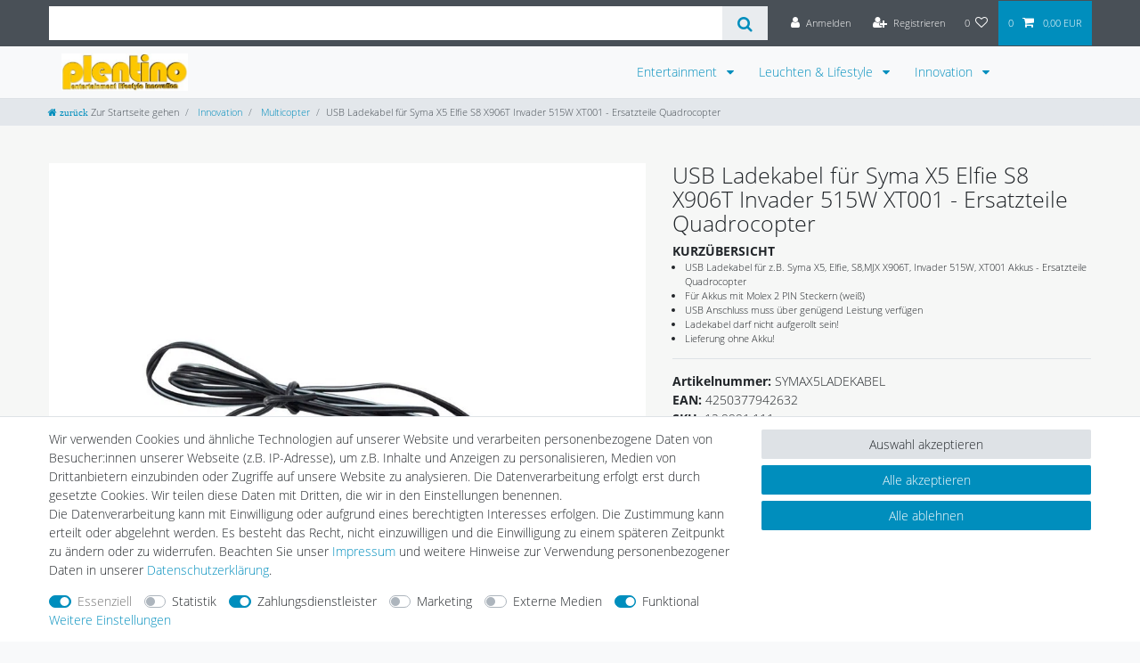

--- FILE ---
content_type: text/html; charset=UTF-8
request_url: https://www.plentino.de/usb-ladekabel-fuer-syma-x5-elfie-s8-x906t-invader-515w-xt001-ersatzteile-quadrocopter/a-1042029
body_size: 109526
content:






<!DOCTYPE html>

<html lang="de" data-framework="vue" prefix="og: http://ogp.me/ns#" class="icons-loading">

<head>
                        

    <script type="text/javascript">
    (function() {
        var _availableConsents = {"necessary.amazonPay":[true,["amazon-pay-abtesting-apa-migration","amazon-pay-abtesting-new-widgets","amazon-pay-connectedAuth","apay-session-set","language","amazon_Login_state_cache","amazon_Login_accessToken","apayLoginState","amzLoginType","amzDummy"],false],"necessary.consent":[true,[],null],"necessary.consentActiveStatus":[true,["consentActiveStatus","_transaction_ids","cr-freeze"],null],"necessary.externalId":[true,["externalID"],null],"necessary.session":[true,[],null],"necessary.csrf":[true,["XSRF-TOKEN"],null],"necessary.shopbooster_cookie":[true,["plenty_cache"],null],"tracking.googleanalytics":[false,["\/^_gat_UA-\/","\/^_ga_\/","\/^_ga_\\\\S*\/","_ga","_gid","_gat","AMP_TOKEN","__utma","__utmt","__utmb","__utmc","__utmz","__utmv","__utmx","__utmxx","_gaexp","_opt_awcid","_opt_awmid","_opt_awgid","_opt_awkid","_opt_utmc"],false],"tracking.clarity":[false,["__unam"],false],"tracking.awin":[false,["__stid"],false],"tracking.belboon":[false,["__sharethis_cookie_test__"],false],"payment.paypal-cookies":[true,["X-PP-SILOVER","X-PP-L7","tsrc","paypalplus_session_v2"],true],"marketing.googleads":[false,["\/^_gac_\/","_gcl_aw","_gcl_gs","_gcl_au","IDE","1P_JAR","AID","ANID","CONSENT","DSID","DV","NID","APISID","HSID","SAPISID","SID","SIDCC","SSID","test_cookie"],false],"marketing.facebookpixel":[false,["_fbp","_fbc","act","c_user","datr","fr","m_pixel_ration","pl","presence","sb","spin","wd","xs"],false],"marketing.relevanz":[false,["dmc-12"],false],"media.reCaptcha":[false,[],false],"convenience.tagmanager":[true,["no-cookies"],true],"convenience.languageDetection":[null,[],null]};
        var _allowedCookies = ["plenty_cache","amazon-pay-abtesting-apa-migration","amazon-pay-abtesting-new-widgets","amazon-pay-connectedAuth","apay-session-set","language","amazon_Login_state_cache","amazon_Login_accessToken","apayLoginState","amzLoginType","amzDummy","no-cookies","consentActiveStatus","_transaction_ids","cr-freeze","externalID","XSRF-TOKEN","X-PP-SILOVER","X-PP-L7","tsrc","paypalplus_session_v2","plenty-shop-cookie","PluginSetPreview","SID_PLENTY_ADMIN_3256","PreviewCookie"] || [];

        window.ConsentManager = (function() {
            var _consents = (function() {
                var _rawCookie = document.cookie.split(";").filter(function (cookie) {
                    return cookie.trim().indexOf("plenty-shop-cookie=") === 0;
                })[0];

                if (!!_rawCookie) {
                    try {
                        _rawCookie = decodeURIComponent(_rawCookie);
                    } catch (e) {
                        document.cookie = "plenty-shop-cookie= ; expires = Thu, 01 Jan 1970 00:00:00 GMT"
                        return null;
                    }

                    try {
                        return JSON.parse(
                            _rawCookie.trim().substr("plenty-shop-cookie=".length)
                        );
                    } catch (e) {
                        return null;
                    }
                }
                return null;
            })();

            Object.keys(_consents || {}).forEach(function(group) {
                if(typeof _consents[group] === 'object' && _consents[group] !== null)
                {
                    Object.keys(_consents[group] || {}).forEach(function(key) {
                        var groupKey = group + "." + key;
                        if(_consents[group][key] && _availableConsents[groupKey] && _availableConsents[groupKey][1].length) {
                            Array.prototype.push.apply(_allowedCookies, _availableConsents[groupKey][1]);
                        }
                    });
                }
            });

            if(!_consents) {
                Object.keys(_availableConsents || {})
                    .forEach(function(groupKey) {
                        if(_availableConsents[groupKey] && ( _availableConsents[groupKey][0] || _availableConsents[groupKey][2] )) {
                            Array.prototype.push.apply(_allowedCookies, _availableConsents[groupKey][1]);
                        }
                    });
            }

            var _setResponse = function(key, response) {
                _consents = _consents || {};
                if(typeof key === "object" && typeof response === "undefined") {
                    _consents = key;
                    document.dispatchEvent(new CustomEvent("consent-change", {
                        detail: {key: null, value: null, data: key}
                    }));
                    _enableScriptsOnConsent();
                } else {
                    var groupKey = key.split(".")[0];
                    var consentKey = key.split(".")[1];
                    _consents[groupKey] = _consents[groupKey] || {};
                    if(consentKey === "*") {
                        Object.keys(_availableConsents).forEach(function(aKey) {
                            if(aKey.split(".")[0] === groupKey) {
                                _consents[groupKey][aKey.split(".")[1]] = response;
                            }
                        });
                    } else {
                        _consents[groupKey][consentKey] = response;
                    }
                    document.dispatchEvent(new CustomEvent("consent-change", {
                        detail: {key: key, value: response, data: _consents}
                    }));
                    _enableScriptsOnConsent();
                }
                if(!_consents.hasOwnProperty('_id')) {
                    _consents['_id'] = "81de1819caa058431f6cac71bbd6b8b85d9ae6f2";
                }

                Object.keys(_availableConsents).forEach(function(key) {
                    if((_availableConsents[key][1] || []).length > 0) {
                        if(_isConsented(key)) {
                            _availableConsents[key][1].forEach(function(cookie) {
                                if(_allowedCookies.indexOf(cookie) < 0) _allowedCookies.push(cookie);
                            });
                        } else {
                            _allowedCookies = _allowedCookies.filter(function(cookie) {
                                return _availableConsents[key][1].indexOf(cookie) < 0;
                            });
                        }
                    }
                });

                document.cookie = "plenty-shop-cookie=" + JSON.stringify(_consents) + "; path=/; secure";
            };
            var _hasResponse = function() {
                return _consents !== null;
            };

            var _expireDate = function() {
                var expireSeconds = 0;
                                const date = new Date();
                date.setSeconds(date.getSeconds() + expireSeconds);
                const offset = date.getTimezoneOffset() / 60;
                date.setHours(date.getHours() - offset)
                return date.toUTCString();
            }
            var _isConsented = function(key) {
                var groupKey = key.split(".")[0];
                var consentKey = key.split(".")[1];

                if (consentKey === "*") {
                    return Object.keys(_availableConsents).some(function (aKey) {
                        var aGroupKey = aKey.split(".")[0];
                        return aGroupKey === groupKey && _isConsented(aKey);
                    });
                } else {
                    if(!_hasResponse()) {
                        return _availableConsents[key][0] || _availableConsents[key][2];
                    }

                    if(_consents.hasOwnProperty(groupKey) && _consents[groupKey].hasOwnProperty(consentKey))
                    {
                        return !!_consents[groupKey][consentKey];
                    }
                    else {
                        if(!!_availableConsents[key])
                        {
                            return _availableConsents[key][0];
                        }

                        console.warn("Cookie has been blocked due to not being registered: " + key);
                        return false;
                    }
                }
            };
            var _getConsents = function() {
                var _result = {};
                Object.keys(_availableConsents).forEach(function(key) {
                    var groupKey = key.split(".")[0];
                    var consentKey = key.split(".")[1];
                    _result[groupKey] = _result[groupKey] || {};
                    if(consentKey !== "*") {
                        _result[groupKey][consentKey] = _isConsented(key);
                    }
                });
                return _result;
            };
            var _isNecessary = function(key) {
                return _availableConsents.hasOwnProperty(key) && _availableConsents[key][0];
            };
            var _enableScriptsOnConsent = function() {
                var elementsToEnable = document.querySelectorAll("script[data-cookie-consent]");
                Array.prototype.slice.call(elementsToEnable).forEach(function(el) {
                    if(el.dataset && el.dataset.cookieConsent && _isConsented(el.dataset.cookieConsent) && el.type !== "application/javascript") {
                        var newScript = document.createElement("script");
                        if(el.src) {
                            newScript.src = el.src;
                        } else {
                            newScript.textContent = el.textContent;
                        }
                        el.parentNode.replaceChild(newScript, el);
                    }
                });
            };
            window.addEventListener("load", _enableScriptsOnConsent);
                        // Cookie proxy
            (function() {
                var _data = {};
                var _splitCookieString = function(cookiesString) {

                    var _allCookies = cookiesString.split(";");
                    var regex = /[^=]+=[^;]*;?((?:expires|path|domain)=[^;]*;)*/gm;
                    var cookies = [];

                    _allCookies.forEach(function(cookie){
                        if(cookie.trim().indexOf("plenty-shop-cookie=") === 0) {
                            var cookieString = decodeURIComponent(cookiesString);
                            var match;
                            while((match = regex.exec(cookieString)) !== null) {
                                if(match.index === match.lastIndex) {
                                    regex.lastIndex++;
                                }
                                cookies.push(match[0]);
                            }
                        } else if(cookie.length) {
                            cookies.push(cookie);
                        }
                    });

                    return cookies;

                };
                var _parseCookies = function (cookiesString) {
                    return _splitCookieString(cookiesString).map(function(cookieString) {
                        return _parseCookie(cookieString);
                    });
                };
                var _parseCookie = function(cookieString) {
                    var cookie = {
                        name: null,
                        value: null,
                        params: {}
                    };
                    var match = /^([^=]+)=([^;]*);*((?:[^;]*;?)*)$/.exec(cookieString.trim());
                    if(match && match[1]) {
                        cookie.name = match[1];
                        cookie.value = match[2];

                        (match[3] || "").split(";").map(function(param) {
                            return /^([^=]+)=([^;]*);?$/.exec(param.trim());
                        }).filter(function(param) {
                            return !!param;
                        }).forEach(function(param) {
                            cookie.params[param[1]] = param[2];
                        });

                        if(cookie.params && !cookie.params.path) {
                            cookie.params.path = "/";
                        }
                    }

                    return cookie;
                };
                var _isAllowed = function(cookieName) {
                    return _allowedCookies.some(function(allowedCookie) {
                        var match = /^\/(.*)\/([gmiy]*)$/.exec(allowedCookie);
                        return (match && match[1] && (new RegExp(match[1], match[2])).test(cookieName))
                            || allowedCookie === cookieName;
                    });
                };
                var _set = function(cookieString) {
                    var cookie = _parseCookie(cookieString);
                                                                    var domainParts = (window.location.host || window.location.hostname).split(".");
                        if(domainParts[0] === "www") {
                            domainParts.shift();
                            cookie.domain = "." + domainParts.join(".");
                        } else {
                            cookie.domain = (window.location.host || window.location.hostname);
                        }
                                        if(cookie && cookie.name) {
                        if(_isAllowed(cookie.name)) {
                            var cookieValue = cookie.value || "";
                            _data[cookie.name] = cookieValue + Object.keys(cookie.params || {}).map(function(paramKey) {
                                                            if(paramKey === "expires") {
                                    return "";
                                }
                                                            return "; " + paramKey.trim() + "=" + cookie.params[paramKey].trim();
                            }).join("");
                        } else {
                            _data[cookie.name] = null;
                            console.warn("Cookie has been blocked due to privacy settings: " + cookie.name);
                        }
                        _update();
                    }
                };
                var _get = function() {
                    return Object.keys(_data).filter(function (key) {
                        return !!_data[key];
                    }).map(function (key) {
                        return key + "=" + (_data[key].split(";")[0]);
                    }).join("; ");
                };
                var _update = function() {
                    delete document.cookie;
                    var cookies = _parseCookies(document.cookie);
                    Object.keys(_data).forEach(function(key) {
                        if(!_data[key]) {
                            // unset cookie
                            var domains = (window.location.host || window.location.hostname).split(".");
                            while(domains.length > 1) {
                                document.cookie = key + "=; path=/; expires=Thu, 01 Jan 1970 00:00:01 GMT; domain="+domains.join(".");
                                document.cookie = key + "=; path=/; expires=Thu, 01 Jan 1970 00:00:01 GMT; domain=."+domains.join(".");
                                domains.shift();
                            }
                            document.cookie = key + "=; path=/; expires=Thu, 01 Jan 1970 00:00:01 GMT;";
                            delete _data[key];
                        } else {
                            var existingCookie = cookies.find(function(cookie) { return cookie.name === key; });
                            var parsedData = _parseCookie(key + "=" + _data[key]);
                            if(!existingCookie || existingCookie.value !== parsedData.value) {
                                document.cookie = key + "=" + _data[key];
                            } else {
                                // console.log('No changes to cookie: ' + key);
                            }
                        }
                    });

                    if(!document.__defineGetter__) {
                        Object.defineProperty(document, 'cookie', {
                            get: _get,
                            set: _set
                        });
                    } else {
                        document.__defineGetter__('cookie', _get);
                        document.__defineSetter__('cookie', _set);
                    }
                };

                _splitCookieString(document.cookie).forEach(function(cookie)
                {
                    _set(cookie);
                });

                _update();
            })();
            
            return {
                setResponse: _setResponse,
                hasResponse: _hasResponse,
                isConsented: _isConsented,
                getConsents: _getConsents,
                isNecessary: _isNecessary
            };
        })();
    })();
</script>


    
<meta charset="utf-8">
<meta http-equiv="X-UA-Compatible" content="IE=edge">
<meta name="viewport" content="width=device-width, initial-scale=1">
<meta name="generator" content="plentymarkets" />
<meta name="format-detection" content="telephone=no"> 
<link rel="icon" type="image/x-icon" href="https://cdn02.plentymarkets.com/d62pt649rqja/frontend/pt/favicon_plentino.png">



            <link rel="canonical" href="https://www.plentino.de/usb-ladekabel-fuer-syma-x5-elfie-s8-x906t-invader-515w-xt001-ersatzteile-quadrocopter/a-1042029">
    
                        <link rel="alternate" hreflang="x-default" href="https://www.plentino.de/usb-ladekabel-fuer-syma-x5-elfie-s8-x906t-invader-515w-xt001-ersatzteile-quadrocopter/a-1042029"/>
                    <link rel="alternate" hreflang="de" href="https://www.plentino.de/usb-ladekabel-fuer-syma-x5-elfie-s8-x906t-invader-515w-xt001-ersatzteile-quadrocopter/a-1042029"/>
            
<style data-font="Custom-Font">
    
        
    @font-face {
        font-family: "Custom-Font";
        src: url("https://cdn02.plentymarkets.com/d62pt649rqja/frontend/opensanslight.ttf");
        font-display: optional;
    }
            
    @font-face {
        font-family: "Custom-Font";
        src: url("https://cdn02.plentymarkets.com/d62pt649rqja/frontend/opensansbold.ttf");
        font-display: optional;
        font-weight: bold;
    }
            
        .icons-loading .fa { visibility: hidden !important; }
</style>

<link rel="preload" href="https://cdn02.plentymarkets.com/d62pt649rqja/plugin/52/ceres/css/ceres-icons.css" as="style" onload="this.onload=null;this.rel='stylesheet';">
<noscript><link rel="stylesheet" href="https://cdn02.plentymarkets.com/d62pt649rqja/plugin/52/ceres/css/ceres-icons.css"></noscript>


<link rel="preload" as="style" href="https://cdn02.plentymarkets.com/d62pt649rqja/plugin/52/ceres/css/ceres-base.css?v=84cfcb76055fb4bfdc7634a149eb0eb3038fbb0d">
    <link rel="stylesheet" href="https://cdn02.plentymarkets.com/d62pt649rqja/plugin/52/ceres/css/ceres-base.css?v=84cfcb76055fb4bfdc7634a149eb0eb3038fbb0d">


<script type="application/javascript">
    /*! loadCSS. [c]2017 Filament Group, Inc. MIT License */
    /* This file is meant as a standalone workflow for
    - testing support for link[rel=preload]
    - enabling async CSS loading in browsers that do not support rel=preload
    - applying rel preload css once loaded, whether supported or not.
    */
    (function( w ){
        "use strict";
        // rel=preload support test
        if( !w.loadCSS ){
            w.loadCSS = function(){};
        }
        // define on the loadCSS obj
        var rp = loadCSS.relpreload = {};
        // rel=preload feature support test
        // runs once and returns a function for compat purposes
        rp.support = (function(){
            var ret;
            try {
                ret = w.document.createElement( "link" ).relList.supports( "preload" );
            } catch (e) {
                ret = false;
            }
            return function(){
                return ret;
            };
        })();

        // if preload isn't supported, get an asynchronous load by using a non-matching media attribute
        // then change that media back to its intended value on load
        rp.bindMediaToggle = function( link ){
            // remember existing media attr for ultimate state, or default to 'all'
            var finalMedia = link.media || "all";

            function enableStylesheet(){
                // unbind listeners
                if( link.addEventListener ){
                    link.removeEventListener( "load", enableStylesheet );
                } else if( link.attachEvent ){
                    link.detachEvent( "onload", enableStylesheet );
                }
                link.setAttribute( "onload", null );
                link.media = finalMedia;
            }

            // bind load handlers to enable media
            if( link.addEventListener ){
                link.addEventListener( "load", enableStylesheet );
            } else if( link.attachEvent ){
                link.attachEvent( "onload", enableStylesheet );
            }

            // Set rel and non-applicable media type to start an async request
            // note: timeout allows this to happen async to let rendering continue in IE
            setTimeout(function(){
                link.rel = "stylesheet";
                link.media = "only x";
            });
            // also enable media after 3 seconds,
            // which will catch very old browsers (android 2.x, old firefox) that don't support onload on link
            setTimeout( enableStylesheet, 3000 );
        };

        // loop through link elements in DOM
        rp.poly = function(){
            // double check this to prevent external calls from running
            if( rp.support() ){
                return;
            }
            var links = w.document.getElementsByTagName( "link" );
            for( var i = 0; i < links.length; i++ ){
                var link = links[ i ];
                // qualify links to those with rel=preload and as=style attrs
                if( link.rel === "preload" && link.getAttribute( "as" ) === "style" && !link.getAttribute( "data-loadcss" ) ){
                    // prevent rerunning on link
                    link.setAttribute( "data-loadcss", true );
                    // bind listeners to toggle media back
                    rp.bindMediaToggle( link );
                }
            }
        };

        // if unsupported, run the polyfill
        if( !rp.support() ){
            // run once at least
            rp.poly();

            // rerun poly on an interval until onload
            var run = w.setInterval( rp.poly, 500 );
            if( w.addEventListener ){
                w.addEventListener( "load", function(){
                    rp.poly();
                    w.clearInterval( run );
                } );
            } else if( w.attachEvent ){
                w.attachEvent( "onload", function(){
                    rp.poly();
                    w.clearInterval( run );
                } );
            }
        }


        // commonjs
        if( typeof exports !== "undefined" ){
            exports.loadCSS = loadCSS;
        }
        else {
            w.loadCSS = loadCSS;
        }
    }( typeof global !== "undefined" ? global : this ) );

    (function() {
        var checkIconFont = function() {
            if(!document.fonts || document.fonts.check("1em FontAwesome")) {
                document.documentElement.classList.remove('icons-loading');
            }
        };

        if(document.fonts) {
            document.fonts.addEventListener("loadingdone", checkIconFont);
            window.addEventListener("load", checkIconFont);
        }
        checkIconFont();
    })();
</script>

                    

<!-- Extend the existing style with a template -->
                            
    

<script>

    
    function setCookie(name,value,days) {
        var expires = "";
        if (days) {
            var date = new Date();
            date.setTime(date.getTime() + (days*24*60*60*1000));
            expires = "; expires=" + date.toUTCString();
        }
        document.cookie = name + "=" + (value || "")  + expires + "; path=/";
    }
    function getCookie(name) {
        var nameEQ = name + "=";
        var ca = document.cookie.split(';');
        for (var i = 0; i < ca.length; i++) {
            var c = ca[i];
            while (c.charAt(0) == ' ') c = c.substring(1, c.length);
            if (c.indexOf(nameEQ) == 0) return c.substring(nameEQ.length, c.length);
        }
        return null;
    }

    if (getCookie("externalID") == null) {
        setCookie("externalID",  '6927dd8ddce0f' + Math.random(), 100);
    }

    let consentActiveStatus = [{"googleanalytics":"false","googleads":"false","facebookpixel":"true","bingads":"false","pinterest":"false","adcell":"false","econda":"false","channelpilot":"false","sendinblue":"false","hotjar":"false","moebelde":"false","intelligentreach":"false","clarity":"true","awin":"true","belboon":"true"}];
    setCookie("consentActiveStatus",JSON.stringify(consentActiveStatus),100);

    function normalizeString(a) {
        return a.replace(/[^\w\s]/gi, '');
    }

    function convertAttributesToText(attributes){
        var variantText = '';

        if(attributes.length){
            for(let i = 0; i < attributes.length ; i++){
                variantText+= attributes[i]["value"]["names"]["name"];
                if(i !== (attributes.length-1)){
                    variantText+= ", ";
                }
            }
        }
        return variantText;
    }

    function sendProductListClick(position, products) {
        var payload = {
            'ecommerce': {
                'currencyCode': '',
                'click': {
                    'actionField': {'list': ''},
                    'products': new Array(products[position])
                }
            },
            'ga4Event': 'select_item',
            'nonInteractionHit': false,
            'event': 'ecommerceEvent',
            'eventCategory': 'E-Commerce',
            'eventAction': 'Produktklick',
            'eventLabel': '',
            'eventValue': undefined
        };
        dataLayer.push(payload);    }

    function capiCall(payload){
                var xhr = new XMLHttpRequest();
        xhr.open("POST", "/rest/gtm/capi", true);
        xhr.setRequestHeader('Content-Type', 'application/json');
        xhr.send(JSON.stringify(payload));
            }

    window.dataLayer = window.dataLayer || [];
    function gtag() { window.dataLayer.push(arguments);}
    let plentyShopCookie = getCookie("plenty-shop-cookie");
    plentyShopCookie = (typeof plentyShopCookie === "undefined") ? '' : JSON.parse(decodeURIComponent(plentyShopCookie));
    

    
        if(plentyShopCookie) {
            let hasConsentedToMicrosoftAds = false;
            let microsoftConsentObject = {};

            
            if (hasConsentedToMicrosoftAds) {
                microsoftConsentObject = {
                    ad_storage: 'granted'
                };

                window.uetq = window.uetq || [];
                window.uetq.push('consent', 'default', microsoftConsentObject);
            }
        }
    
                    let ad_storage =  'denied';
        let ad_user_data = 'denied';
        let ad_personalization = 'denied';
        let analytics_storage = 'denied';

        if(plentyShopCookie){
            ad_storage=  plentyShopCookie.marketing.googleads ? 'granted' : 'denied';
            ad_user_data=  plentyShopCookie.marketing.googleads ? 'granted' : 'denied';
            ad_personalization=  plentyShopCookie.marketing.googleads ? 'granted' : 'denied';
            analytics_storage=  plentyShopCookie.marketing.googleads ? 'granted' : 'denied';
                    }

        let consentObject = {
            ad_storage: ad_storage,
            ad_user_data: ad_user_data,
            ad_personalization: ad_personalization,
            analytics_storage: analytics_storage
        };

        gtag('consent', 'default', consentObject);
    

    document.addEventListener("consent-change", function (e){

        
        var consentIntervall = setInterval(function(){

            
                let consentObject = {
                    ad_storage: e.detail.data.marketing.googleads ? 'granted' : 'denied',
                    ad_user_data: e.detail.data.marketing.googleads ? 'granted' : 'denied',
                    ad_personalization: e.detail.data.marketing.googleads ? 'granted' : 'denied',
                    analytics_storage: e.detail.data.marketing.googleads ? 'granted' : 'denied'
                };

                gtag('consent', 'update', consentObject );

            
            
                let hasConsentedToMicrosoftAds = false;
                let basicMicrosoftConsentObject = {};

                
                if (hasConsentedToMicrosoftAds) {
                    basicMicrosoftConsentObject = {
                        ad_storage: 'granted'
                    };

                    window.uetq = window.uetq || [];
                    window.uetq.push('consent', 'update', basicMicrosoftConsentObject);
                }

            
            var payload = {
                'event': 'consentChanged'
            };
            dataLayer.push(payload);
            clearInterval(consentIntervall);
        }, 200);
    });
</script>


            



    
    
                
    
    

    
    
    
    
    

                    


<meta name="robots" content="all">
    <meta name="description" content="USB Ladekabel für Syma X5 Elfie S8 X906T Invader 515W XT001 - Ersatzteile Quadrocopter">
    <meta name="keywords" content="SYMA,Quadrocopter,Dohne,Ersatzakku, Zubehör,USB,Ladeadapter,Ladegerät,neu,unbenutzt,X5,X5C,X5SC,DS24, Drohnenstore24, Invader, 515w, Pterosaurs, 511V, Elfie, S8 Drone,S8, X906T, 906, X5 Akku">
<meta property="og:title" content="USB Ladekabel für Syma X5 Elfie S8 X906T Invader 515W XT001 - Ersatzteile Quadrocopter
         | Plentino"/>
<meta property="og:type" content="article"/>
<meta property="og:url" content="https://www.plentino.de/usb-ladekabel-fuer-syma-x5-elfie-s8-x906t-invader-515w-xt001-ersatzteile-quadrocopter/a-1042029"/>
<meta property="og:image" content="https://cdn02.plentymarkets.com/d62pt649rqja/item/images/1042029/full/SYMA-X5-Quadrocopter-Ladekabel-Zubehoer-Erweiteru.jpg"/>
<meta property="thumbnail" content="https://cdn02.plentymarkets.com/d62pt649rqja/item/images/1042029/full/SYMA-X5-Quadrocopter-Ladekabel-Zubehoer-Erweiteru.jpg"/>

<script type="application/ld+json">
            {
                "@context"      : "https://schema.org/",
                "@type"         : "Product",
                "@id"           : "12904",
                "name"          : "USB Ladekabel für Syma X5 Elfie S8 X906T Invader 515W XT001 - Ersatzteile Quadrocopter",
                "category"      : "Multicopter",
                "releaseDate"   : "",
                "image"         : "https://cdn02.plentymarkets.com/d62pt649rqja/item/images/1042029/full/SYMA-X5-Quadrocopter-Ladekabel-Zubehoer-Erweiteru.jpg",
                "identifier"    : "12904",
                "description"   : "USB Ladekabel für z.B. Syma X5, Elfie, S8,MJX X906T, Invader 515W, XT001 Akkus - Ersatzteile Quadrocopter Für Akkus mit Molex 2 PIN Steckern (weiß)",
                "disambiguatingDescription" : "USB Ladekabel für Syma X5 Elfie S8 X906T Invader 515W XT001 - Ersatzteile Quadrocopter ",
                "manufacturer"  : {
                    "@type"         : "Organization",
                    "name"          : "Syma"
                },
                "brand"         : {
                    "@type"         : "Brand",
                    "name"          : "Syma"
                },
                "sku"           : "SYMAX5LADEKABEL",
                "gtin"          : "4250377942632",
                "gtin13"        : "4250377942632",
                "offers": {
                    "@type"         : "Offer",
                    "priceCurrency" : "EUR",
                    "price"         : "2.90",
                    "url"           : "https://www.plentino.de/usb-ladekabel-fuer-syma-x5-elfie-s8-x906t-invader-515w-xt001-ersatzteile-quadrocopter/a-1042029",
                    "priceSpecification":[
                                                    {
                                "@type": "UnitPriceSpecification",
                                "price": "1.00",
                                "priceCurrency": "EUR",
                                "priceType": "ListPrice",
                                "referenceQuantity": {
                                    "@type": "QuantitativeValue",
                                    "value": "1",
                                    "unitCode": "C62"
                                }
                            },
                                                {
                            "@type": "UnitPriceSpecification",
                            "price": "2.90",
                            "priceCurrency": "EUR",
                            "priceType": "SalePrice",
                            "referenceQuantity": {
                                "@type": "QuantitativeValue",
                                "value": "1",
                                "unitCode": "C62"
                            }
                        }

                    ],
                    "availability"  : "https://schema.org/InStock",
                    "itemCondition" : "https://schema.org/NewCondition"
                },
                "depth": {
                    "@type"         : "QuantitativeValue",
                    "value"         : "0"
                },
                "width": {
                    "@type"         : "QuantitativeValue",
                    "value"         : "0"
                },
                "height": {
                    "@type"         : "QuantitativeValue",
                    "value"         : "0"
                },
                "weight": {
                    "@type"         : "QuantitativeValue",
                    "value"         : "0"
                }
            }
        </script>

<title>USB Ladekabel für Syma X5 Elfie S8 X906T Invader 515W XT001 - Ersatzteile Quadrocopter
         | Plentino</title>

            <link rel="stylesheet" href="https://cdn02.plentymarkets.com/d62pt649rqja/plugin/52/cfourbasicwidgets/css/main.css" />
            <script>        let isSignUp = false;        document.addEventListener("onSignUpSuccess", function (e) {                        isSignUp = true;            localStorage.setItem("signupTime", new Date().getTime());        });        document.addEventListener("onSetUserData", function (e) {                        if (e.detail.oldState.user.userData == null && e.detail.newState.user.userData !== null) {                let lastSignUpTime = localStorage.getItem("signupTime");                let timeDiff = new Date().getTime() - lastSignUpTime;                let is24HoursPassed = timeDiff > 24 * 60 * 60 * 1000;                if (isSignUp || is24HoursPassed) {                                        var payload = {                        'event': isSignUp ? 'sign_up' : 'login',                        'user_id': e.detail.newState.user.userData.id,                        'pageType': 'tpl.item'                    };                    dataLayer.push(payload);                                        isSignUp = false;                }            }        });        document.addEventListener("onSetComponent", function (e) {            console.log(e.detail);            if(e.detail.payload.component === "basket-preview"){                var payload = {                    'event': 'funnel_event',                    'action': 'OPEN_BASKET_PREVIEW',                };                dataLayer.push(payload);                            }        });        document.addEventListener("onSetCouponCode", function (e) {            console.log(e.detail);            if(e.detail.payload !== null){                var payload = {                    'event': 'funnel_event',                    'action': 'COUPON_CODE_ADDED',                    'couponCode': e.detail.payload                };                dataLayer.push(payload);                            }        });                var payload ={            'event': 'facebookEvent',            'event_id': '6927dd8dde13e' + Math.random(),            'facebookEventName': 'PageView'        };        dataLayer.push(payload);        capiCall(payload);                document.addEventListener("onAddWishListId", function (e) {            var payload = {                'event': 'AddToWishlist',                'event_id': '6927dd8dde13e' + Math.random(),                'ga4Event': 'add_to_wishlist',                'content_name': 'Artikeldetailseite',                'content_category': '',                'content_type': 'product',                'content_ids': e.detail.payload,                'contents': '',                'currency': 'EUR',                'value': '0.01'            };            dataLayer.push(payload);                    });        document.addEventListener("onSetWishListItems", function (e) {            console.log(e.detail.payload);            if (typeof e.detail.payload !== 'undefined') {                var products = [];                var idList = [];                var contents = [];                e.detail.payload.forEach(function (item, index) {                    products.push({                        id: item.data.item.id + '',                        name: item.data.texts.name1,                        price: item.data.prices.default.price.value + '',                        brand: item.data.item.manufacturer.externalName,                        category: 'Innovation\/Multicopter',                        variant: convertAttributesToText(item.data.attributes),                        position: index,                        list: 'Wunschliste'                    });                    contents.push({                        id: item.data.item.id,                        quantity: 1,                        item_price: item.data.prices.default.price.value                    });                    idList.push(item.id);                });                var payload = {                    'ecommerce': {                        'currencyCode': 'EUR',                        'impressions': products                    },                    'google_tag_params': {                        'ecomm_prodid': idList,                        'ecomm_pagetype': 'other',                        'ecomm_category': 'Wunschliste',                    },                    'content_ids': idList,                    'content_name': 'Wunschliste',                    'content_type': 'product',                    'contents': contents,                    'currency': 'EUR',                    'value': '0.01',                    'event': 'ecommerceEvent',                    'event_id': '6927dd8dde13e' + Math.random(),                    'ga4Event': 'view_item_list',                    'eventCategory': 'E-Commerce',                    'eventAction': 'Produktimpression',                    'eventLabel': 'Artikeldetailseite',                    'eventValue': undefined                };                dataLayer.push(payload);                capiCall(payload);            }        });        document.addEventListener("onContactFormSend", function (e) {            var payload ={                'event': 'facebookEvent',                'event_id': '6927dd8dde13e' + Math.random(),                'facebookEventName': 'Contact',                'currency': 'EUR',                'value': '0.01'            };            dataLayer.push(payload);            capiCall(payload);        });        document.addEventListener("onSetVariationOrderProperty", function (e) {            var payload = {                'event': 'facebookEvent',                'facebookEventName': 'CustomizeProduct',                'event_id': '6927dd8dde13e' + Math.random(),                'currency': 'EUR',                'value': '0.01'            };            dataLayer.push(payload);            capiCall(payload);        });        document.addEventListener("onAddBasketItem", function (e) {                        var payload = {                'ecommerce': {                    'currencyCode': 'EUR',                    'add': {                        'actionField':                            {'list': 'Artikeldetailseite'},                        'products': [{                            'id': e.detail.payload[0].variationId + '',                            'quantity': e.detail.payload[0].quantity,                            'price': e.detail.payload[0].price+'',                            'variant': convertAttributesToText(e.detail.payload[0].variation.data.attributes),                            'name': e.detail.payload[0].variation.data.texts.name1,                            'brand': e.detail.payload[0].variation.data.item.manufacturer.externalName,                            'category': 'Innovation\/Multicopter'                                                    }]                    }                },                'content_name': 'Artikeldetailseite',                'content_type': 'product',                'content_ids': e.detail.payload[0].variationId,                'contents': [{                    'id': e.detail.payload[0].variationId,                    'quantity': e.detail.payload[0].quantity,                    'item_price': e.detail.payload[0].price                }],                'currency': 'EUR',                'value': '0.01',                'addCartValue':e.detail.payload[0].price+'',                'addCartQty': e.detail.payload[0].quantity,                'addCartId':e.detail.payload[0].variationId + '',                'addCartVariant': convertAttributesToText(e.detail.payload[0].variation.data.attributes),                'addCartName': e.detail.payload[0].variation.data.texts.name1,                'addCartBrand': e.detail.payload[0].variation.data.item.manufacturer.externalName,                'addCartCategory': 'Innovation\/Multicopter',                'addCartImage': e.detail.payload[0].variation.data.images.all[0].url,                'addCartItemLink': "https://www.plentino.de/a-" + e.detail.payload[0].variation.data.item.id,                'nonInteractionHit': false,                'event': 'ecommerceEvent',                'event_id': '6927dd8dde13e' + Math.random(),                'ga4Event': 'add_to_cart',                'eventCategory': 'E-Commerce',                'eventAction': 'addToCart',                'eventLabel': undefined,                'eventValue': undefined            };            dataLayer.push(payload);            capiCall(payload);        }, false);        document.addEventListener("onRemoveBasketItem", function (e) {            changeQty('remove', e);        });        document.addEventListener("onUpdateBasketItemQuantity",function (e) {            function isCurrentItem(item) {                return item.id == e.detail.payload.id;            }            currentBasketItem = e.detail.oldState.basket.items.find(isCurrentItem);            var origQty = currentBasketItem.quantity;            var newQty = e.detail.payload.quantity;            var qtyDiff = newQty - origQty;            if (qtyDiff > 0) {                changeQty("add", e, qtyDiff);            }            else{                changeQty("remove", e, qtyDiff *= -1);            }        });        document.addEventListener("onUpdateBasketItem", function (e) {            function isCurrentItem(item) {                return item.id == e.detail.payload.id;            }            currentBasketItem = e.detail.oldState.basket.items.find(isCurrentItem);            var origQty = currentBasketItem.quantity;            var newQty = e.detail.payload.quantity;            var qtyDiff = newQty - origQty;            if (qtyDiff > 0) {                changeQty("add", e, qtyDiff);            }        });        function changeQty(action, e, qty = e.detail.quantity) {            var currentBasketItem;            if (e.type === "onRemoveBasketItem") {                function isCurrentItem(item) {                    return item.id == e.detail.payload;                }                currentBasketItem = e.detail.oldState.basket.items.find(isCurrentItem);                qty = currentBasketItem.quantity;            } else {                function isCurrentItem(item) {                    return item.variationId == e.detail.payload.variationId;                }                currentBasketItem = e.detail.newState.basket.items.find(isCurrentItem);            }                        var payload = {                'ecommerce': {                    'currencyCode': 'EUR',                    [action]: {                        'products': [{                            'name': currentBasketItem.variation.data.texts.name1,                            'id': currentBasketItem.variationId + '',                            'price': currentBasketItem.price + '',                            'variant': convertAttributesToText(currentBasketItem.variation.data.attributes),                            'brand': currentBasketItem.variation.data.item.manufacturer.externalName,                            'category': 'Innovation\/Multicopter',                            'quantity': qty                                                      }]                    }                },                'content_name': 'Warenkorbvorschau',                'content_type': 'product',                'content_ids': currentBasketItem.variationId,                'contents': [{                    'id': currentBasketItem.variationId,                    'quantity': qty,                    'item_price': currentBasketItem.price                }],                'currency': 'EUR',                'value': '0.01',                'addCartValue':currentBasketItem.price+'',                'addCartQty': currentBasketItem.quantity,                'addCartId':currentBasketItem.variationId + '',                'addCartVariant': convertAttributesToText(currentBasketItem.variation.data.attributes),                'addCartName': currentBasketItem.variation.data.texts.name1,                'addCartBrand': currentBasketItem.variation.data.item.manufacturer.externalName,                'addCartCategory': 'Innovation\/Multicopter',                'addCartImage':  currentBasketItem.variation.data.images.all[0].url,                'addCartItemLink': "https://www.plentino.de/a-" +  currentBasketItem.variation.data.item.id,                'nonInteractionHit': false,                'event': 'ecommerceEvent',                'event_id': '6927dd8dde13e' + Math.random(),                'eventCategory': 'E-Commerce',                'ga4Event' : action + (action === 'add' ? '_to': '_from') + '_cart',                'eventAction': action + 'FromCart',                'eventLabel': undefined,                'eventValue': undefined            };            dataLayer.push(payload);            if(action === "add"){                capiCall(payload);            }        }    </script><script>    var payload ={        'ecommerce': {            'currencyCode': 'EUR',            'detail': {                                'products': [{                    'id': '12904',                    'name': 'USB\u0020Ladekabel\u0020f\u00FCr\u0020Syma\u0020X5\u0020Elfie\u0020S8\u0020X906T\u0020Invader\u0020515W\u0020XT001\u0020\u002D\u0020Ersatzteile\u0020Quadrocopter\u0020',                    'price': '2.9',                    'brand': 'Syma',                    'category': 'Innovation\/Multicopter',                    'variant': ''                }]            }        },        'google_tag_params': {            'ecomm_prodid': '12904',            'ecomm_pagetype': 'product',            'ecomm_totalvalue': '2.9',            'ecomm_category': 'Innovation\/Multicopter'        },        'content_ids': 12904,        'content_name': 'USB\u0020Ladekabel\u0020f\u00FCr\u0020Syma\u0020X5\u0020Elfie\u0020S8\u0020X906T\u0020Invader\u0020515W\u0020XT001\u0020\u002D\u0020Ersatzteile\u0020Quadrocopter\u0020',        'content_type': 'product',        'contents': [{            'id': '12904',            'quantity': 1,            'item_price': 2.9        }],        'currency': 'EUR',        'categoryId': 1490,        'value': '0.01',        'event': 'ecommerceEvent',        'event_id': '6927dd8dde13e' + Math.random(),        'ga4Event' : 'view_item',        'eventCategory': 'E-Commerce',        'eventAction': 'Produktdetailseite',        'eventLabel': undefined,        'eventValue': undefined    };    dataLayer.push(payload);    capiCall(payload);        document.addEventListener("onVariationChanged", function (e) {            var payload = {                'event': 'facebookEvent',                'facebookEventName': 'CustomizeProduct',                'event_id': '6927dd8dde13e' + Math.random(),                'currency': 'EUR',                'value': '0.01'            };            dataLayer.push(payload);            capiCall(payload);        var payload = {            'ecommerce': {                'currencyCode': 'EUR',                'detail': {                    'products': [{                        'id': e.detail.documents[0].id + '',                        'name': e.detail.documents[0].data.texts.name1,                        'price': e.detail.documents[0].data.prices.default.price.value + '',                        'brand': e.detail.documents[0].data.item.manufacturer.externalName + '',                        'category': 'Innovation\/Multicopter',                        'variant': convertAttributesToText(e.detail.documents[0].data.attributes)                    }]                }            },            'google_tag_params': {                'ecomm_prodid': e.detail.documents[0].id,                'ecomm_pagetype': 'product',                'ecomm_totalvalue': e.detail.documents[0].data.prices.default.price.value,                'ecomm_category': 'Innovation\/Multicopter'            },            'content_ids': e.detail.documents[0].id,            'content_name': e.detail.documents[0].data.texts.name1,            'content_type': 'product',            'currency': 'EUR',            'value': '0.01',            'event': 'ecommerceEvent',            'event_id': '6927dd8dde13e' + Math.random(),            'ga4Event' : 'view_item',            'nonInteractionHit': false,            'eventCategory': 'E-Commerce',            'eventAction': 'Produktdetailseite',            'eventLabel': undefined,            'eventValue': undefined        };        dataLayer.push(payload);        capiCall(payload);    }, false);</script><!-- Google Tag Manager --><script type="text/plain" data-cookie-consent="convenience.tagmanager">        (function (w, d, s, l, i) {            w[l] = w[l] || [];            w[l].push({                'gtm.start':                    new Date().getTime(), event: 'gtm.js'            });            var f = d.getElementsByTagName(s)[0],                j = d.createElement(s), dl = l != 'dataLayer' ? '&l=' + l : '';            j.async = true;            j.src =                'https://www.googletagmanager.com/gtm.js?id=' + i + dl;            f.parentNode.insertBefore(j, f);        })(window, document, 'script', 'dataLayer', 'GTM-MC6P3H');</script><!-- End Google Tag Manager -->
            <style>
    #paypal_loading_screen {
        display: none;
        position: fixed;
        z-index: 2147483640;
        top: 0;
        left: 0;
        width: 100%;
        height: 100%;
        overflow: hidden;

        transform: translate3d(0, 0, 0);

        background-color: black;
        background-color: rgba(0, 0, 0, 0.8);
        background: radial-gradient(ellipse closest-corner, rgba(0,0,0,0.6) 1%, rgba(0,0,0,0.8) 100%);

        color: #fff;
    }

    #paypal_loading_screen .paypal-checkout-modal {
        font-family: "HelveticaNeue", "HelveticaNeue-Light", "Helvetica Neue Light", helvetica, arial, sans-serif;
        font-size: 14px;
        text-align: center;

        box-sizing: border-box;
        max-width: 350px;
        top: 50%;
        left: 50%;
        position: absolute;
        transform: translateX(-50%) translateY(-50%);
        cursor: pointer;
        text-align: center;
    }

    #paypal_loading_screen.paypal-overlay-loading .paypal-checkout-message, #paypal_loading_screen.paypal-overlay-loading .paypal-checkout-continue {
        display: none;
    }

    .paypal-checkout-loader {
        display: none;
    }

    #paypal_loading_screen.paypal-overlay-loading .paypal-checkout-loader {
        display: block;
    }

    #paypal_loading_screen .paypal-checkout-modal .paypal-checkout-logo {
        cursor: pointer;
        margin-bottom: 30px;
        display: inline-block;
    }

    #paypal_loading_screen .paypal-checkout-modal .paypal-checkout-logo img {
        height: 36px;
    }

    #paypal_loading_screen .paypal-checkout-modal .paypal-checkout-logo img.paypal-checkout-logo-pp {
        margin-right: 10px;
    }

    #paypal_loading_screen .paypal-checkout-modal .paypal-checkout-message {
        font-size: 15px;
        line-height: 1.5;
        padding: 10px 0;
    }

    #paypal_loading_screen.paypal-overlay-context-iframe .paypal-checkout-message, #paypal_loading_screen.paypal-overlay-context-iframe .paypal-checkout-continue {
        display: none;
    }

    .paypal-spinner {
        height: 30px;
        width: 30px;
        display: inline-block;
        box-sizing: content-box;
        opacity: 1;
        filter: alpha(opacity=100);
        animation: rotation .7s infinite linear;
        border-left: 8px solid rgba(0, 0, 0, .2);
        border-right: 8px solid rgba(0, 0, 0, .2);
        border-bottom: 8px solid rgba(0, 0, 0, .2);
        border-top: 8px solid #fff;
        border-radius: 100%
    }

    .paypalSmartButtons div {
        margin-left: 10px;
        margin-right: 10px;
    }
</style>            
<link rel="stylesheet" href="https://cdn02.plentymarkets.com/d62pt649rqja/plugin/52/infinityscroller/css/infinity-scroller.css?v=84cfcb76055fb4bfdc7634a149eb0eb3038fbb0d">                <style>@page {
  size: auto !important;
}

body {
     padding-top: inherit !important;
}
.main-navbar-collapsable .mainmenu {
padding-right: 100px !important;
}
.navbar-toggler {
  margin-left: unset !important;
}
.navbar-toggler:after {
  content: ' Menü ' ;
}
.btn-close:after {
  content: ' schließen ' ;
}
.fa.fa-home:after {
  content: ' zurück ' ;
}
.navbar-brand {
  margin-right: none !important;
}
#tsbadgeResponsiveTop_db8d3657bdbe440c985ae127463eaad4 {    
position: fixed !important;
bottom: 0px !important;
z-index: 99 !important;
}
#checkoutTrustcardResponsive_db8d3657bdbe440c985ae127463eaad4node {
position: fixed !important;
bottom: 0px !important;
}

.menu_db8d3657bdbe440c985ae127463eaad4__container {
right: auto !important;
}

/* html .wrapper-main .megamenu #mainNavbarCollapsable ul.mainmenu li {
    break-inside: avoid;
} */

/* html.ie .wrapper-main .megamenu #mainNavbarCollapsable ul.mainmenu li,
html.edge .wrapper-main .megamenu #mainNavbarCollapsable ul.mainmenu li,
html.firefox .wrapper-main .megamenu #mainNavbarCollapsable ul.mainmenu li,
html.safari .wrapper-main .megamenu #mainNavbarCollapsable ul.mainmenu li {
    float: none;
} */

.eek-inline {
    display: inline-block !important;
    /* padding-left: 5px; */
}

.table p {
margin-bottom: 0 !important;
}
.fa-download {
font-size: 20px;
padding-right: 5px;
}
/*Merkmale Trennlinie
#DisplayCallistoItemPropertiesTable hr {
display: none;
}*/
/*Start CSS Erweiterung responsive Youtube Video*/
.yt-container {
 position: relative;
 width: 100%;
 height: 0;
 padding-bottom: 56.25%;
}
.yt-video {
 position: absolute;
 top: 0;
 left: 0;
 width: 100%;
 height: 100%;
}
/*Ende CSS Erweiterung responsive Youtube Video*/

.cookie-bar {
    /* top: 0 !important; */
    /* bottom: auto !important; */
    z-index: 10000000000 !important;
}
.cookie-bar__wrapper {
    background-color: #136F31 !important;
}
.cookie-bar__btn {
    background-color: #136F31 !important;
}
.cookie-bar__btn:hover {
    background-color: white !important;
    color: #136F31 !important;
}
/* shareThis 
 @media only screen and ( min-width: 1024px ) {
#st-2 {
        top: 115px !important;
} } */
.image-list {
	list-style: none;
	padding: 0;
	text-align: center;
}
.image-list > li {
	display: inline-block;
	margin: 2px 12px;
	vertical-align: middle;
}
/* @media only screen and ( min-width: 1024px ) {
.navbar-brand img {
    max-height: 4rem !important;
}} */
/* .fa-angle-double-right  { display: none;
} */
.special-tags { display: none;
}
.item-bundle { display: none;
}
.crossprice { display: none;
}
.footerlogo img {
    width: 200px;
    padding: 10px;
}
/*.main {
  background-image: url("/layout/ds24/img/bckg02-neu03.jpg");
  background-repeat: no-repeat;
} */
.main { background-color: #f6f7f6;}
.widget-image-carousel.widget-primary .widget-caption h2, .widget-image-carousel.widget-primary .widget-caption .h2 {
    color: #fff !important;
    background-color: rgba(77,79,77,0.7) !important;
    /* font-weight: 600 !important; */
}
.image-list {
    line-height: 2.9;
}
h2, .h2 {
    line-height: 1.1em !important;
}
h5, .h5 {
    font-size: 1.1rem;
    /* font-weight: 600 !important; */
    line-height: 1.2em !important;
} 
/* @media only screen and ( min-width: 1024px ) { nav.navbar.megamenu {
    padding: 0.4rem ;
    z-index: 100;
}} */
.nav-item.active {
font-weight: 600 !important;
} 
.sidebar-categories ul li.active > a {
    background: #C3E3CE !important;
    font-weight: 600;
}
.fototext {
padding: 10px 5px 5px 10px;
border: solid 1px;
border-color: #dcdbd8;
background: #FEFEFE;
}
h1.category-title {
    font-size: 2.5rem;
}
.category-description > p {
    font-size: 1.5rem;
    line-height: 1.5em;
    font-weight: 300;
    margin-top: 10px !important;
}
/* .widget.widget-image-box.widget-image-box-inline-caption > .widget-inner .widget-caption {
    visibility: hidden;
} */
.widget-image-box.widget-image-box-block-caption > .widget-inner .widget-caption {
    right: auto !important;
    padding: 0.5rem !important;
    width: auto !important;
   /* text-transform: uppercase; */
}
.widget.widget-image-box.widget-secondary .widget-caption {
    color: #000;
    background-color: rgba(255,255,255,0.7);
}
.widget-item-list.widget-secondary .widget-caption {
    background-color: rgba(77,79,77,0.7) !important;
}
.quality {
    margin-left: -7px;
    margin-right: -7px;
    margin-bottom: 2.5rem;
}
.quality .qualitybox {
    padding-left: 7px;
    padding-right: 7px;
}
.qualitywrapper {
    padding: 15px;
    background: #fff;
    border-bottom: 3px solid #ddd;
    -moz-transition: all .4s ease-in-out;
    -o-transition: all .4s ease-in-out;
    -webkit-transition: all .4s ease-in-out;
    transition: all .4s ease-in-out;
}
.qualitywrapper:hover {
    background: #fafafa;
    border-bottom: 3px solid #005571;
    -webkit-box-shadow: 2px 5px 7px rgba(0,0,0,0.07);
    -moz-box-shadow: 2px 5px 7px rgba(0,0,0,0.07);
    box-shadow: 2px 5px 7px rgba(0,0,0,0.07);
    -moz-transition: all .2s ease-in-out;
    -o-transition: all .2s ease-in-out;
    -webkit-transition: all .2s ease-in-out;
    transition: all .2s ease-in-out;
}
@media only screen and ( max-width: 1199px ) { 
    .float-left, .pull-left {
    float: none !important;
}}
.qualitywrapper {
    text-align: center;
}
.qualitywrapper::after {
    content: "";
    display: block;
    clear: both;
}
.qualitywrapper .text .bold {
    color: #777 !important;
    font-weight: bold;
    line-height: 1;
}
.qualitywrapper .icon {
    font-size: 36px !important;
    color: #aaa;
    line-height: 1.1;
    padding-right: 15px;
}
#add-item-to-basket-overlay.amzPayButton {
   padding-left: 0 !important;
}

#add-item-to-basket-overlay#ppButton {
   margin-left: 412px !important;
}

#ppButton {
    margin-top: 1rem;
    margin-bottom: .5rem;
}

.amzPayButton.articleCheckout {
    float: none !important;
    margin-right: 15px;
    margin-left: 0 !important;
    padding-left:  0 !important;
    text-align: left !important;
}
.amzPayButton {
    padding-left: 0 !important;
    margin-top: 14px !important;
} 
#tsbadge4_db8d3657bdbe440c985ae127463eaad4 {
    left: 0 !important;
    right: auto !important;
}
#tscard4_db8d3657bdbe440c985ae127463eaad4 {
 left: 0 !important;
    right: auto !important;
}
#payments { margin-bottom: 10px; padding-left: 5px; float:right;}
#payments span {display:none;}
#payments a {width: 85px; height: 58px; display:block; float:left; text-decoration:none;}
#payments a#paypal {background: url('https://cdn02.plentymarkets.com/d62pt649rqja/frontend/css_sprite_footer.png') -85px -117px;}
#payments a#paypal:hover {background-position: -85px -468px;}
#payments a#sofort {background: url('https://cdn02.plentymarkets.com/d62pt649rqja/frontend/css_sprite_footer.png') -170px -117px;}
#payments a#sofort:hover {background-position: -170px -468px;}
#payments a#amazon {background: url('https://cdn02.plentymarkets.com/d62pt649rqja/frontend/css_sprite_footer.png') -85px -176px;}
#payments a#amazon:hover {background-position: -85px -527px;}
#payments a#visa {background: url('https://cdn02.plentymarkets.com/d62pt649rqja/frontend/css_sprite_footer.png') 0px -59px;}
#payments a#visa:hover {background-position: 0px -410px;}
#payments a#mastercard {background: url('https://cdn02.plentymarkets.com/d62pt649rqja/frontend/css_sprite_footer.png') 0px -117px;}
#payments a#mastercard:hover {background-position: 0px -468px;}
#payments a#amex {background: url('https://cdn02.plentymarkets.com/d62pt649rqja/frontend/css_sprite_footer.png') 0px 0px;}
#payments a#amex:hover {background-position: 0px -351px;}
#payments a#apple {background: url('https://cdn02.plentymarkets.com/d62pt649rqja/frontend/css_sprite_footer.png')  -170px 0px;}
#payments a#apple:hover {background-position:  -170px -351px;}
#payments a#rechnung {background: url('https://cdn02.plentymarkets.com/d62pt649rqja/frontend/css_sprite_footer.png') -255px -59px;}
#payments a#rechnung:hover {background-position: -255px -410px;}
#payments a#sepa {background: url('https://cdn02.plentymarkets.com/d62pt649rqja/frontend/css_sprite_footer.png') -255px 0px;}
#payments a#sepa:hover {background-position: -255px -351px;}
#payments a#eccard {background: url('https://cdn02.plentymarkets.com/d62pt649rqja/frontend/css_sprite_footer.png') 0px -176px;}
#payments a#eccard:hover {background-position: 0px -527px;}
#payments a#vorkasse {background: url('https://cdn02.plentymarkets.com/d62pt649rqja/frontend/css_sprite_footer.png') -170px -176px;}
#payments a#vorkasse:hover {background-position: -170px -527px;}
#payments a#giropay {background: url('https://cdn02.plentymarkets.com/d62pt649rqja/frontend/css_sprite_footer.png') -255px -176px;}
#payments a#giropay:hover {background-position: -255px -527px;}
#payments a#googlepay {background: url('https://cdn02.plentymarkets.com/d62pt649rqja/frontend/css_sprite_footer.png') -255px -176px;}
#payments a#googlepay:hover {background-position: -255px -527px;}
#payments a#bar {background: url('https://cdn02.plentymarkets.com/d62pt649rqja/frontend/css_sprite_footer.png') -170px -293px;}
#payments a#bar:hover {background-position: -170px -644px;}
#shipment { margin-bottom: 10px; padding-right: 5px; float:right;     margin-bottom: 2rem;}
#shipment span {display:none;}
#shipment a {width: 85px; height: 58px; display:block; float:left; text-decoration:none;}
#shipment a#post {background: url('https://cdn02.plentymarkets.com/d62pt649rqja/frontend/css_sprite_footer.png') -255px -234px;}
#shipment a#post:hover {background-position: -255px -585px;}
#shipment a#dhl {background: url('https://cdn02.plentymarkets.com/d62pt649rqja/frontend/css_sprite_footer.png') -255px -293px;}
#shipment a#dhl:hover {background-position: -255px -644px;}
#shipment a#dachser {background: url('https://cdn02.plentymarkets.com/d62pt649rqja/frontend/css_sprite_footer.png') -170px -234px;}
#shipment a#dachser:hover {background-position: -170px -585px;}
#shipment a#abholung {background: url('https://cdn02.plentymarkets.com/d62pt649rqja/frontend/css_sprite_footer.png') -255px -117px;}
#shipment a#abholung:hover {background-position: -255px -468px;}
#safety { margin-bottom: 10px; padding-right: 5px; float:left;}
#safety span {display:none;}
#safety a {width: 80px; height: 80px; display:block; float:left; text-decoration:none; padding-right: 5px;}
#safety a#trustedshops {background: url('https://cdn02.plentymarkets.com/d62pt649rqja/frontend/css_sprite_footer.png') -3px -271px;}
#safety a#trustedshops:hover {background-position: -3px -622px;}
#safety a#ssl {background: url('https://cdn02.plentymarkets.com/d62pt649rqja/frontend/css_sprite_footer.png') -84px -271px;}
#safety a#ssl:hover {background-position: -84px -622px;}
/*.clearfix:after {
  content: "";
  display: table;
  clear: both;
} */
#versandart { margin-right: 10px; }
#versandart a {width: 85px; height: 58px; display:block; float:left; text-decoration:none;}
#versandart a#post {background: url('https://cdn02.plentymarkets.com/d62pt649rqja/frontend/css_sprite_footer.png') -255px -585px;}
#versandart a#post:hover {background-position: -255px -585px;}
#versandart a#dhl {background: url('https://cdn02.plentymarkets.com/d62pt649rqja/frontend/css_sprite_footer.png') -255px -644px;}
#versandart a#dhl:hover {background-position: -255px -644px;}
#versandart a#dachser {background: url('https://cdn02.plentymarkets.com/d62pt649rqja/frontend/css_sprite_footer.png') -170px -585px;}
#versandart a#dachser:hover {background-position: -170px -585px;}
#versandart a#abholung {background: url('https://cdn02.plentymarkets.com/d62pt649rqja/frontend/css_sprite_footer.png') -255px -468px;}
#versandart a#abholung:hover {background-position: -255px -468px;}
#zahlungsart { margin-right: 10px; }
#zahlungsart a {width: 85px; height: 58px; display:block; float:left; text-decoration:none;}
#zahlungsart a#paypal {background: url('https://cdn02.plentymarkets.com/d62pt649rqja/frontend/css_sprite_footer.png') -85px -468px;}
#zahlungsart a#paypal:hover {background-position: -85px -468px;}
#zahlungsart a#sofort {background: url('https://cdn02.plentymarkets.com/d62pt649rqja/frontend/css_sprite_footer.png') -170px -468px;}
#zahlungsart a#sofort:hover {background-position: -170px -468px;}
#zahlungsart a#amazon {background: url('https://cdn02.plentymarkets.com/d62pt649rqja/frontend/css_sprite_footer.png') -85px -527px;}
#zahlungsart a#amazon:hover {background-position: -85px -527px;}
#zahlungsart a#visa {background: url('https://cdn02.plentymarkets.com/d62pt649rqja/frontend/css_sprite_footer.png') 0px -410px;}
#zahlungsart a#visa:hover {background-position: 0px -410px;}
#zahlungsart a#mastercard {background: url('https://cdn02.plentymarkets.com/d62pt649rqja/frontend/css_sprite_footer.png') 0px -468px;}
#zahlungsart a#mastercard:hover {background-position: 0px -468px;}
#zahlungsart a#amex {background: url('https://cdn02.plentymarkets.com/d62pt649rqja/frontend/css_sprite_footer.png') 0px -351px;}
#zahlungsart a#amex:hover {background-position: 0px -351px;}
#zahlungsart a#apple {background: url('https://cdn02.plentymarkets.com/d62pt649rqja/frontend/css_sprite_footer.png')  -170px -351px;}
#zahlungsart a#apple:hover {background-position:  -170px -351px;}
#zahlungsart a#rechnung {background: url('https://cdn02.plentymarkets.com/d62pt649rqja/frontend/css_sprite_footer.png') -255px -410px;}
#zahlungsart a#rechnung:hover {background-position: -255px -410px;}
#zahlungsart a#sepa {background: url('https://cdn02.plentymarkets.com/d62pt649rqja/frontend/css_sprite_footer.png') -255px -351px;}
#zahlungsart a#sepa:hover {background-position: -255px -351px;}
#zahlungsart a#eccard {background: url('https://cdn02.plentymarkets.com/d62pt649rqja/frontend/css_sprite_footer.png') 0px -527px;}
#zahlungsart a#eccard:hover {background-position: 0px -527px;}
#zahlungsart a#vorkasse {background: url('https://cdn02.plentymarkets.com/d62pt649rqja/frontend/css_sprite_footer.png') -170px -527px;}
#zahlungsart a#vorkasse:hover {background-position: -170px -527px;}
#zahlungsart a#giropay {background: url('https://cdn02.plentymarkets.com/d62pt649rqja/frontend/css_sprite_footer.png') -255px -527px;}
#zahlungsart a#giropay:hover {background-position: -255px -527px;}
#zahlungsart a#googlepay {background: url('https://cdn02.plentymarkets.com/d62pt649rqja/frontend/css_sprite_footer.png') -255px -527px;}
#zahlungsart a#googlepay :hover {background-position: -255px -527px;}
#zahlungsart a#bar {background: url('https://cdn02.plentymarkets.com/d62pt649rqja/frontend/css_sprite_footer.png') -170px -644px;}
#zahlungsart a#bar:hover {background-position: -170px -644px;}


#fieldspace {
    margin-bottom: 2rem;
}
.single-description ul {
    padding-left: 1rem;
}
.single-description .redword{
    color: #E32636 !important;
    font-weight: bold;
}

.shipping td {
    padding: 3px;
    font-size: 12px;
    line-height: 1.1;
}
.show-for-small, .show-for-small-only, .show-for-medium-down, .show-for-large-down, .hide-for-medium, .hide-for-medium-up, .hide-for-medium-only, .hide-for-large, .hide-for-large-up, .hide-for-large-only, .hide-for-xlarge, .hide-for-xlarge-up, .hide-for-xlarge-only, .hide-for-xxlarge-up, .hide-for-xxlarge-only {
	display: inherit!important
}
.hide-for-small, .hide-for-small-only, .hide-for-medium-down, .show-for-medium, .show-for-medium-up, .show-for-medium-only, .hide-for-large-down, .show-for-large, .show-for-large-up, .show-for-large-only, .show-for-xlarge, .show-for-xlarge-up, .show-for-xlarge-only, .show-for-xxlarge-up, .show-for-xxlarge-only {
	display: none!important
}
table.show-for-small, table.show-for-small-only, table.show-for-medium-down, table.show-for-large-down, table.hide-for-medium, table.hide-for-medium-up, table.hide-for-medium-only, table.hide-for-large, table.hide-for-large-up, table.hide-for-large-only, table.hide-for-xlarge, table.hide-for-xlarge-up, table.hide-for-xlarge-only, table.hide-for-xxlarge-up, table.hide-for-xxlarge-only {
	display: table
}
thead.show-for-small, thead.show-for-small-only, thead.show-for-medium-down, thead.show-for-large-down, thead.hide-for-medium, thead.hide-for-medium-up, thead.hide-for-medium-only, thead.hide-for-large, thead.hide-for-large-up, thead.hide-for-large-only, thead.hide-for-xlarge, thead.hide-for-xlarge-up, thead.hide-for-xlarge-only, thead.hide-for-xxlarge-up, thead.hide-for-xxlarge-only {
	display: table-header-group!important
}
tbody.show-for-small, tbody.show-for-small-only, tbody.show-for-medium-down, tbody.show-for-large-down, tbody.hide-for-medium, tbody.hide-for-medium-up, tbody.hide-for-medium-only, tbody.hide-for-large, tbody.hide-for-large-up, tbody.hide-for-large-only, tbody.hide-for-xlarge, tbody.hide-for-xlarge-up, tbody.hide-for-xlarge-only, tbody.hide-for-xxlarge-up, tbody.hide-for-xxlarge-only {
	display: table-row-group!important
}
tr.show-for-small, tr.show-for-small-only, tr.show-for-medium-down, tr.show-for-large-down, tr.hide-for-medium, tr.hide-for-medium-up, tr.hide-for-medium-only, tr.hide-for-large, tr.hide-for-large-up, tr.hide-for-large-only, tr.hide-for-xlarge, tr.hide-for-xlarge-up, tr.hide-for-xlarge-only, tr.hide-for-xxlarge-up, tr.hide-for-xxlarge-only {
	display: table-row!important
}
td.show-for-small, td.show-for-small-only, td.show-for-medium-down td.show-for-large-down, td.hide-for-medium, td.hide-for-medium-up, td.hide-for-large, td.hide-for-large-up, td.hide-for-xlarge td.hide-for-xlarge-up, td.hide-for-xxlarge-up, th.show-for-small, th.show-for-small-only, th.show-for-medium-down td.show-for-large-down, th.hide-for-medium, th.hide-for-medium-up, th.hide-for-large, th.hide-for-large-up, th.hide-for-xlarge td.hide-for-xlarge-up, th.hide-for-xxlarge-up, td.show-for-medium-down th.show-for-large-down, td.hide-for-xlarge th.hide-for-xlarge-up, th.show-for-medium-down th.show-for-large-down, th.hide-for-xlarge th.hide-for-xlarge-up {
	display: table-cell!important
}
@media only screen and (min-width:500px) {
.hide-for-small, .hide-for-small-only, .show-for-medium, .show-for-medium-down, .show-for-medium-up, .show-for-medium-only, .hide-for-large, .hide-for-large-up, .hide-for-large-only, .hide-for-xlarge, .hide-for-xlarge-up, .hide-for-xlarge-only, .hide-for-xxlarge-up, .hide-for-xxlarge-only {
	display: inherit!important
}
.show-for-small, .show-for-small-only, .hide-for-medium, .hide-for-medium-down, .hide-for-medium-up, .hide-for-medium-only, .hide-for-large-down, .show-for-large, .show-for-large-up, .show-for-large-only, .show-for-xlarge, .show-for-xlarge-up, .show-for-xlarge-only, .show-for-xxlarge-up, .show-for-xxlarge-only {
	display: none!important
}
table.hide-for-small, table.hide-for-small-only, table.show-for-medium, table.show-for-medium-down, table.show-for-medium-up, table.show-for-medium-only, table.hide-for-large, table.hide-for-large-up, table.hide-for-large-only, table.hide-for-xlarge, table.hide-for-xlarge-up, table.hide-for-xlarge-only, table.hide-for-xxlarge-up, table.hide-for-xxlarge-only {
	display: table
}
thead.hide-for-small, thead.hide-for-small-only, thead.show-for-medium, thead.show-for-medium-down, thead.show-for-medium-up, thead.show-for-medium-only, thead.hide-for-large, thead.hide-for-large-up, thead.hide-for-large-only, thead.hide-for-xlarge, thead.hide-for-xlarge-up, thead.hide-for-xlarge-only, thead.hide-for-xxlarge-up, thead.hide-for-xxlarge-only {
	display: table-header-group!important
}
tbody.hide-for-small, tbody.hide-for-small-only, tbody.show-for-medium, tbody.show-for-medium-down, tbody.show-for-medium-up, tbody.show-for-medium-only, tbody.hide-for-large, tbody.hide-for-large-up, tbody.hide-for-large-only, tbody.hide-for-xlarge, tbody.hide-for-xlarge-up, tbody.hide-for-xlarge-only, tbody.hide-for-xxlarge-up, tbody.hide-for-xxlarge-only {
	display: table-row-group!important
}
tr.hide-for-small, tr.hide-for-small-only, tr.show-for-medium, tr.show-for-medium-down, tr.show-for-medium-up, tr.show-for-medium-only, tr.hide-for-large, tr.hide-for-large-up, tr.hide-for-large-only, tr.hide-for-xlarge, tr.hide-for-xlarge-up, tr.hide-for-xlarge-only, tr.hide-for-xxlarge-up, tr.hide-for-xxlarge-only {
	display: table-row!important
}
td.hide-for-small, td.hide-for-small-only, td.show-for-medium, td.show-for-medium-down, td.show-for-medium-up, td.show-for-medium-only, td.hide-for-large, td.hide-for-large-up, td.hide-for-large-only, td.hide-for-xlarge, td.hide-for-xlarge-up, td.hide-for-xlarge-only, td.hide-for-xxlarge-up, td.hide-for-xxlarge-only, th.hide-for-small, th.hide-for-small-only, th.show-for-medium, th.show-for-medium-down, th.show-for-medium-up, th.show-for-medium-only, th.hide-for-large, th.hide-for-large-up, th.hide-for-large-only, th.hide-for-xlarge, th.hide-for-xlarge-up, th.hide-for-xlarge-only, th.hide-for-xxlarge-up, th.hide-for-xxlarge-only {
	display: table-cell!important
}
}
@media only screen and (min-width:761px) {
.hide-for-small, .hide-for-small-only, .hide-for-medium, .hide-for-medium-down, .hide-for-medium-only, .show-for-medium-up, .show-for-large, .show-for-large-up, .show-for-large-only, .hide-for-xlarge, .hide-for-xlarge-up, .hide-for-xlarge-only, .hide-for-xxlarge-up, .hide-for-xxlarge-only {
	display: inherit!important
}
.show-for-small-only, .show-for-medium, .show-for-medium-down, .show-for-medium-only, .hide-for-large, .hide-for-large-up, .hide-for-large-only, .show-for-xlarge, .show-for-xlarge-up, .show-for-xlarge-only, .show-for-xxlarge-up, .show-for-xxlarge-only {
	display: none!important
}
table.hide-for-small, table.hide-for-small-only, table.hide-for-medium, table.hide-for-medium-down, table.hide-for-medium-only, table.show-for-medium-up, table.show-for-large, table.show-for-large-up, table.show-for-large-only, table.hide-for-xlarge, table.hide-for-xlarge-up, table.hide-for-xlarge-only, table.hide-for-xxlarge-up, table.hide-for-xxlarge-only {
	display: table
}
thead.hide-for-small, thead.hide-for-small-only, thead.hide-for-medium, thead.hide-for-medium-down, thead.hide-for-medium-only, thead.show-for-medium-up, thead.show-for-large, thead.show-for-large-up, thead.show-for-large-only, thead.hide-for-xlarge, thead.hide-for-xlarge-up, thead.hide-for-xlarge-only, thead.hide-for-xxlarge-up, thead.hide-for-xxlarge-only {
	display: table-header-group!important
}
tbody.hide-for-small, tbody.hide-for-small-only, tbody.hide-for-medium, tbody.hide-for-medium-down, tbody.hide-for-medium-only, tbody.show-for-medium-up, tbody.show-for-large, tbody.show-for-large-up, tbody.show-for-large-only, tbody.hide-for-xlarge, tbody.hide-for-xlarge-up, tbody.hide-for-xlarge-only, tbody.hide-for-xxlarge-up, tbody.hide-for-xxlarge-only {
	display: table-row-group!important
}
tr.hide-for-small, tr.hide-for-small-only, tr.hide-for-medium, tr.hide-for-medium-down, tr.hide-for-medium-only, tr.show-for-medium-up, tr.show-for-large, tr.show-for-large-up, tr.show-for-large-only, tr.hide-for-xlarge, tr.hide-for-xlarge-up, tr.hide-for-xlarge-only, tr.hide-for-xxlarge-up, tr.hide-for-xxlarge-only {
	display: table-row!important
}
td.hide-for-small, td.hide-for-small-only, td.hide-for-medium, td.hide-for-medium-down, td.hide-for-medium-only, td.show-for-medium-up, td.show-for-large, td.show-for-large-up, td.show-for-large-only, td.hide-for-xlarge, td.hide-for-xlarge-up, td.hide-for-xlarge-only, td.hide-for-xxlarge-up, td.hide-for-xxlarge-only, th.hide-for-small, th.hide-for-small-only, th.hide-for-medium, th.hide-for-medium-down, th.hide-for-medium-only, th.show-for-medium-up, th.show-for-large, th.show-for-large-up, th.show-for-large-only, th.hide-for-xlarge, th.hide-for-xlarge-up, th.hide-for-xlarge-only, th.hide-for-xxlarge-up, th.hide-for-xxlarge-only {
	display: table-cell!important
}
}
@media only screen and (min-width:1051px) {
.hide-for-small, .hide-for-small-only, .hide-for-medium, .hide-for-medium-down, .hide-for-medium-only, .show-for-medium-up, .show-for-large-up, .hide-for-large-only, .show-for-xlarge, .show-for-xlarge-up, .show-for-xlarge-only, .hide-for-xxlarge-up, .hide-for-xxlarge-only {
	display: inherit!important
}
.show-for-small-only, .show-for-medium, .show-for-medium-down, .show-for-medium-only, .show-for-large, .show-for-large-only, .show-for-large-down, .hide-for-xlarge, .hide-for-xlarge-up, .hide-for-xlarge-only, .show-for-xxlarge-up, .show-for-xxlarge-only {
	display: none!important
}
table.hide-for-small, table.hide-for-small-only, table.hide-for-medium, table.hide-for-medium-down, table.hide-for-medium-only, table.show-for-medium-up, table.show-for-large-up, table.hide-for-large-only, table.show-for-xlarge, table.show-for-xlarge-up, table.show-for-xlarge-only, table.hide-for-xxlarge-up, table.hide-for-xxlarge-only {
	display: table
}
thead.hide-for-small, thead.hide-for-small-only, thead.hide-for-medium, thead.hide-for-medium-down, thead.hide-for-medium-only, thead.show-for-medium-up, thead.show-for-large-up, thead.hide-for-large-only, thead.show-for-xlarge, thead.show-for-xlarge-up, thead.show-for-xlarge-only, thead.hide-for-xxlarge-up, thead.hide-for-xxlarge-only {
	display: table-header-group!important
}
tbody.hide-for-small, tbody.hide-for-small-only, tbody.hide-for-medium, tbody.hide-for-medium-down, tbody.hide-for-medium-only, tbody.show-for-medium-up, tbody.show-for-large-up, tbody.hide-for-large-only, tbody.show-for-xlarge, tbody.show-for-xlarge-up, tbody.show-for-xlarge-only, tbody.hide-for-xxlarge-up, tbody.hide-for-xxlarge-only {
	display: table-row-group!important
}
tr.hide-for-small, tr.hide-for-small-only, tr.hide-for-medium, tr.hide-for-medium-down, tr.hide-for-medium-only, tr.show-for-medium-up, tr.show-for-large-up, tr.hide-for-large-only, tr.show-for-xlarge, tr.show-for-xlarge-up, tr.show-for-xlarge-only, tr.hide-for-xxlarge-up, tr.hide-for-xxlarge-only {
	display: table-row!important
}
td.hide-for-small, td.hide-for-small-only, td.hide-for-medium, td.hide-for-medium-down, td.hide-for-medium-only, td.show-for-medium-up, td.show-for-large-up, td.hide-for-large-only, td.show-for-xlarge, td.show-for-xlarge-up, td.show-for-xlarge-only, td.hide-for-xxlarge-up, td.hide-for-xxlarge-only, th.hide-for-small, th.hide-for-small-only, th.hide-for-medium, th.hide-for-medium-down, th.hide-for-medium-only, th.show-for-medium-up, th.show-for-large-up, th.hide-for-large-only, th.show-for-xlarge, th.show-for-xlarge-up, th.show-for-xlarge-only, th.hide-for-xxlarge-up, th.hide-for-xxlarge-only {
	display: table-cell!important
}
}
@media only screen and (min-width:1442px) {
.hide-for-small, .hide-for-small-only, .hide-for-medium, .hide-for-medium-down, .hide-for-medium-only, .show-for-medium-up, .show-for-large-up, .hide-for-large-only, .hide-for-xlarge-only, .show-for-xlarge-up, .show-for-xxlarge-up, .show-for-xxlarge-only {
	display: inherit!important
}
.show-for-small-only, .show-for-medium, .show-for-medium-down, .show-for-medium-only, .show-for-large, .show-for-large-only, .show-for-large-down, .hide-for-xlarge, .show-for-xlarge-only, .hide-for-xxlarge-up, .hide-for-xxlarge-only {
	display: none!important
}
table.hide-for-small, table.hide-for-small-only, table.hide-for-medium, table.hide-for-medium-down, table.hide-for-medium-only, table.show-for-medium-up, table.show-for-large-up, table.hide-for-xlarge-only, table.show-for-xlarge-up, table.show-for-xxlarge-up, table.show-for-xxlarge-only {
	display: table
}
thead.hide-for-small, thead.hide-for-small-only, thead.hide-for-medium, thead.hide-for-medium-down, thead.hide-for-medium-only, thead.show-for-medium-up, thead.show-for-large-up, thead.hide-for-xlarge-only, thead.show-for-xlarge-up, thead.show-for-xxlarge-up, thead.show-for-xxlarge-only {
	display: table-header-group!important
}
tbody.hide-for-small, tbody.hide-for-small-only, tbody.hide-for-medium, tbody.hide-for-medium-down, tbody.hide-for-medium-only, tbody.show-for-medium-up, tbody.show-for-large-up, tbody.hide-for-xlarge-only, tbody.show-for-xlarge-up, tbody.show-for-xxlarge-up, tbody.show-for-xxlarge-only {
	display: table-row-group!important
}
tr.hide-for-small, tr.hide-for-small-only, tr.hide-for-medium, tr.hide-for-medium-down, tr.hide-for-medium-only, tr.show-for-medium-up, tr.show-for-large-up, tr.hide-for-xlarge-only, tr.show-for-xlarge-up, tr.show-for-xxlarge-up, tr.show-for-xxlarge-only {
	display: table-row!important
}
td.hide-for-small, td.hide-for-small-only, td.hide-for-medium, td.hide-for-medium-down, td.hide-for-medium-only, td.show-for-medium-up, td.show-for-large-up, td.hide-for-xlarge-only, td.show-for-xlarge-up, td.show-for-xxlarge-up, td.show-for-xxlarge-only, th.hide-for-small, th.hide-for-small-only, th.hide-for-medium, th.hide-for-medium-down, th.hide-for-medium-only, th.show-for-medium-up, th.show-for-large-up, th.hide-for-xlarge-only, th.show-for-xlarge-up, th.show-for-xxlarge-up, th.show-for-xxlarge-only {
	display: table-cell!important
}
}
.shipping-table {
    overflow: auto;
}
/* 
   Page Peel styles
 */

.admin-bar #PagePeel{top:27px;}

/*Extra 20px height and width to allow for shadow and movement*/
#PagePeel{
    height:120px;
    overflow:hidden;
    position:absolute;
    right:0;
    top:0;
    width:120px;
    z-index:9999;
}
   
#PagePeel svg{
    overflow: hidden;
    position: absolute !important;
    right: 0;
    top: 0;
}

#PagePeel .pointCursor:hover{cursor:pointer;}
.widget-cookie-bar .cookie-bar.out 
{ margin-bottom: 100px !important;
float: right!important;   }
.asw-menu-btn {z-index: unset !important;}</style>
                <script type="text/javascript" src="//platform-api.sharethis.com/js/sharethis.js#property=5971b96b1328d800122d523b&product=unknown"></script>
<link rel="apple-touch-icon" href="https://cdn02.plentymarkets.com/d62pt649rqja/frontend/pt/favicon_plentino.png"/>
<!-- PayPal BEGIN -->
  <script>
      ;(function(a,t,o,m,s){a[m]=a[m]||[];a[m].push({t:new Date().getTime(),event:'snippetRun'});var f=t.getElementsByTagName(o)[0],e=t.createElement(o),d=m!=='paypalDDL'?'&m='+m:'';e.async=!0;e.src='https://www.paypal.com/tagmanager/pptm.js?id='+s+d;f.parentNode.insertBefore(e,f);})(window,document,'script','paypalDDL','6db036c7-cef2-42fa-b631-f097ce01035d');
    </script>
  <!-- PayPal END -->
    <script></script>
                <meta name="facebook-domain-verification" content="bce93h625mer82md4f4rnmfeedx329" />
    
                                    
    </head>

<body class="page-singleitem item-1042029 variation-12904 ">

                    

<script>
    if('ontouchstart' in document.documentElement)
    {
        document.body.classList.add("touch");
    }
    else
    {
        document.body.classList.add("no-touch");
    }
</script>

<div id="vue-app" data-server-rendered="true" class="app"><div template="#vue-notifications" class="notification-wrapper"></div> <header id="page-header" class="sticky-top"><div class="container-max"><div class="row flex-row-reverse position-relative"><div id="page-header-parent" data-header-offset class="col-12 header-container"><div class="top-bar header-fw"><div class="container-max px-0 pr-lg-3"><div class="row mx-0 flex-row-reverse position-relative"><div class="top-bar-items search-permanent d-flex flex-grow-1 flex-column-reverse flex-md-row"><div class="always-visible-search flex-grow-1"><div class="container-max"><div class="position-relative"><div class="d-flex flex-grow-1 position-relative my-2"><input type="search" placeholder="" aria-label="Suchbegriff" value="" class="search-input flex-grow-1 px-3 py-2"> <button type="submit" aria-label="Suche" class="search-submit px-3"><i aria-hidden="true" class="fa fa-fw fa-search"></i></button></div> <!----></div></div></div> <div class="controls"><ul id="controlsList" class="controls-list mb-0 d-flex list-inline pl-2 pl-sm-1 pl-md-0"><li class="list-inline-item control-user"><!----></li> <li class="list-inline-item control-wish-list"><a href="/wish-list" rel="nofollow" aria-label="Wunschliste" class="nav-link"><span class="badge-right mr-1 d-none d-sm-inline">0</span> <i aria-hidden="true" class="fa fa-heart-o"></i></a></li> <li class="list-inline-item control-basket position-relative"><a href="#" class="toggle-basket-preview nav-link"><span class="mr-2">0</span> <i aria-hidden="true" class="fa fa-shopping-cart"></i> <span class="badge p-0 ml-2">0,00 EUR</span></a> <!----></li></ul></div></div></div></div> <div class="container-max px-0 px-lg-3"><div class="row mx-0 flex-row-reverse"></div></div></div> <nav class="navbar header-fw p-0 border-bottom megamenu"><div class="container-max d-block"><div class="row mx-0 position-relative d-flex"><div class="brand-wrapper px-lg-3 d-flex flex-fill"><a href="/" class="navbar-brand py-2"><picture data-alt="Plentino"><source srcset="https://cdn02.plentymarkets.com/d62pt649rqja/frontend/pt/plentinologo.jpg"> <img src="https://cdn02.plentymarkets.com/d62pt649rqja/frontend/pt/plentinologo.jpg" alt="Plentino Logo" class="img-fluid"></picture></a> <button id="mobile-navigation-toggler" type="button" class="navbar-toggler d-lg-none p-3">
                    ☰
                </button></div> <div class="main-navbar-collapsable d-none d-lg-block"><ul class="mainmenu p-0 m-0 d-flex"><li class="ddown"><a href="/entertainment" itemprop="name">
                        Entertainment
                    </a> <ul data-level="1" class="collapse nav-dropdown-0"><li><ul class="collapse-inner"><li class="level1"><a href="/entertainment/plenti-geschenkidee" itemprop="name">PLENTI GESCHENKIDEE</a></li></ul></li> <li><ul class="collapse-inner"><li class="level1"><a href="/entertainment/gadgets" itemprop="name">GADGETS</a></li></ul></li></ul></li> <li class="ddown"><a href="/lifestyle" itemprop="name">
                        Leuchten &amp; Lifestyle
                    </a> <ul data-level="1" class="collapse nav-dropdown-1"><li><ul class="collapse-inner"><li class="level1"><a href="/lifestyle/led-shoplights" itemprop="name">-LED SHOPLIGHTS</a></li></ul></li> <li><ul class="collapse-inner"><li class="level1"><a href="/lifestyle/aussenleuchten" itemprop="name">-AUSSENLEUCHTEN</a></li></ul></li> <li><ul class="collapse-inner"><li class="level1"><a href="/lifestyle/badleuchten" itemprop="name">-BADLEUCHTEN</a></li></ul></li> <li><ul class="collapse-inner"><li class="level1"><a href="/lifestyle/bueroleuchten" itemprop="name">-BÜROLEUCHTEN</a></li></ul></li> <li><ul class="collapse-inner"><li class="level1"><a href="/lifestyle/decken-und-wandleuchten" itemprop="name">-DECKEN UND WANDLEUCHTEN</a></li></ul></li> <li><ul class="collapse-inner"><li class="level1"><a href="/lifestyle/einbauleuchten" itemprop="name">-EINBAULEUCHTEN</a></li></ul></li> <li><ul class="collapse-inner"><li class="level1"><a href="/lifestyle/fassungen" itemprop="name">-FASSUNGEN</a></li></ul></li> <li><ul class="collapse-inner"><li class="level1"><a href="/lifestyle/gartenleuchten" itemprop="name">-GARTENLEUCHTEN</a></li></ul></li> <li><ul class="collapse-inner"><li class="level1"><a href="/lifestyle/glasvitrinen" itemprop="name">-GLASVITRINEN</a></li></ul></li> <li><ul class="collapse-inner"><li class="level1"><a href="/lifestyle/hallenleuchten" itemprop="name">-HALLENLEUCHTEN</a></li></ul></li> <li><ul class="collapse-inner"><li class="level1"><a href="/lifestyle/haengeleuchten" itemprop="name">-HÄNGELEUCHTEN</a></li></ul></li> <li><ul class="collapse-inner"><li class="level1"><a href="/lifestyle/installationsmaterial" itemprop="name">-INSTALLATIONSMATERIAL</a></li></ul></li> <li><ul class="collapse-inner"><li class="level1"><a href="/lifestyle/klemm-und-displayleuchten" itemprop="name">-KLEMM UND DISPLAYLEUCHTEN</a></li></ul></li> <li><ul class="collapse-inner"><li class="level1"><a href="/lifestyle/kronleuchter" itemprop="name">-KRONLEUCHTER</a></li></ul></li> <li><ul class="collapse-inner"><li class="level1"><a href="/lifestyle/led-leuchten-und-komponenten" itemprop="name">-LED LEUCHTEN UND KOMPONENTEN</a></li></ul></li> <li><ul class="collapse-inner"><li class="level1"><a href="/lifestyle/leuchten-nach-hersteller" itemprop="name">DESIGNER LEUCHTEN</a></li></ul></li> <li><ul class="collapse-inner"><li class="level1"><a href="/lifestyle/leuchtmittel" itemprop="name">-LEUCHTMITTEL</a></li></ul></li> <li><ul class="collapse-inner"><li class="level1"><a href="/lifestyle/moebeleinbauleuchten" itemprop="name">-MÖBELEINBAULEUCHTEN</a></li></ul></li> <li><ul class="collapse-inner"><li class="level1"><a href="/lifestyle/philips-fortimo-led-system" itemprop="name">-PHILIPS FORTIMO LED SYSTEM</a></li></ul></li> <li><ul class="collapse-inner"><li class="level1"><a href="/lifestyle/reflektoren" itemprop="name">-REFLEKTOREN</a></li></ul></li> <li><ul class="collapse-inner"><li class="level1"><a href="/lifestyle/scheinwerfer" itemprop="name">-SCHEINWERFER</a></li></ul></li> <li><ul class="collapse-inner"><li class="level1"><a href="/lifestyle/schienensysteme" itemprop="name">-SCHIENENSYSTEME</a></li></ul></li> <li><ul class="collapse-inner"><li class="level1"><a href="/lifestyle/shoplights-sonderleuchten" itemprop="name">-SHOPLIGHTS SONDERLEUCHTEN</a></li></ul></li> <li><ul class="collapse-inner"><li class="level1"><a href="/lifestyle/shoplights-werbelichtkaesten" itemprop="name">-SHOPLIGHTS WERBELICHTKÄSTEN</a></li></ul></li> <li><ul class="collapse-inner"><li class="level1"><a href="/lifestyle/spiegel" itemprop="name">-SPIEGEL</a></li></ul></li> <li><ul class="collapse-inner"><li class="level1"><a href="/lifestyle/stehleuchten" itemprop="name">-STEHLEUCHTEN</a></li></ul></li> <li><ul class="collapse-inner"><li class="level1"><a href="/lifestyle/strahler-fuer-stromschienen" itemprop="name">-STRAHLER FÜR STROMSCHIENEN</a></li></ul></li> <li><ul class="collapse-inner"><li class="level1"><a href="/lifestyle/taschenlampen" itemprop="name">-TASCHENLAMPEN</a></li></ul></li> <li><ul class="collapse-inner"><li class="level1"><a href="/lifestyle/tierwelt-sonderleuchten" itemprop="name">-TIERWELT SONDERLEUCHTEN</a></li></ul></li> <li><ul class="collapse-inner"><li class="level1"><a href="/lifestyle/tischleuchten" itemprop="name">-TISCHLEUCHTEN</a></li></ul></li> <li><ul class="collapse-inner"><li class="level1"><a href="/lifestyle/trafos-und-evg" itemprop="name">-TRAFOS UND EVG</a></li></ul></li> <li><ul class="collapse-inner"><li class="level1"><a href="/lifestyle/wandleuchten" itemprop="name">-WANDLEUCHTEN</a></li></ul></li> <li><ul class="collapse-inner"><li class="level1"><a href="/lifestyle/weihnachtsbeleuchtung" itemprop="name">-WEIHNACHTSBELEUCHTUNG</a></li></ul></li> <li><ul class="collapse-inner"><li class="level1"><a href="/lifestyle/design-klassiker" itemprop="name">Design Klassiker</a></li></ul></li> <li><ul class="collapse-inner"><li class="level1"><a href="/lifestyle/esprit" itemprop="name">ESPRIT</a></li></ul></li> <li><ul class="collapse-inner"><li class="level1"><a href="/lifestyle/king-kong-leuchten" itemprop="name">King Kong Leuchten</a></li></ul></li> <li><ul class="collapse-inner"><li class="level1"><a href="/lifestyle/slv" itemprop="name">SLV</a></li></ul></li> <li><ul class="collapse-inner"><li class="level1"><a href="/lifestyle/sompex-lighting" itemprop="name">SOMPEX Lighting</a></li></ul></li> <li><ul class="collapse-inner"><li class="level1"><a href="/lifestyle/philips" itemprop="name">Philips</a></li></ul></li> <li><ul class="collapse-inner"><li class="level1"><a href="/lifestyle/gebrauchtlicht" itemprop="name">Gebrauchtlicht</a></li></ul></li> <li><ul class="collapse-inner"><li class="level1"><a href="/lifestyle/gluehlampen-restbestaende" itemprop="name">-GLÜHLAMPEN RESTBESTÄNDE</a></li></ul></li> <li><ul class="collapse-inner"><li class="level1"><a href="/lifestyle/moebelmarkt-shop" itemprop="name">Möbelmarkt Shop</a></li></ul></li> <li><ul class="collapse-inner"><li class="level1"><a href="/lifestyle/plenti-showcases" itemprop="name">Plenti Showcases</a></li></ul></li> <li><ul class="collapse-inner"><li class="level1"><a href="/lifestyle/plenti-lightcase" itemprop="name">Plenti Lightcase</a></li></ul></li> <li><ul class="collapse-inner"><li class="level1"><a href="/lifestyle/classic-lamp" itemprop="name">CLASSIC-LAMP</a></li></ul></li></ul></li> <li class="ddown"><a href="/innovation" itemprop="name">
                        Innovation
                    </a> <ul data-level="1" class="collapse nav-dropdown-2"><li><ul class="collapse-inner"><li class="level1"><a href="/innovation/cornhole" itemprop="name">Cornhole</a></li></ul></li> <li><ul class="collapse-inner"><li class="level1"><a href="/innovation/heizungsverstaerker" itemprop="name">Heizungsverstärker</a></li></ul></li> <li><ul class="collapse-inner"><li class="level1"><a href="/innovation/wallbox" itemprop="name">Wallbox</a></li></ul></li> <li><ul class="collapse-inner"><li class="level1"><a href="/innovation/proficopter" itemprop="name">Proficopter</a></li></ul></li> <li><ul class="collapse-inner"><li class="level1"><a href="/innovation/drohnen" itemprop="name">Multicopter</a></li></ul></li> <li><ul class="collapse-inner"><li class="level1"><a href="/innovation/3d-drucker" itemprop="name">3D Drucker</a></li></ul></li> <li><ul class="collapse-inner"><li class="level1"><a href="/innovation/handy-zubehoer" itemprop="name">Handy Zubehör</a></li></ul></li> <li><ul class="collapse-inner"><li class="level1"><a href="/innovation/kfz" itemprop="name">KFZ Zubehör</a></li></ul></li> <li><ul class="collapse-inner"><li class="level1"><a href="/innovation/digital-signage" itemprop="name">Digital Signage</a></li></ul></li> <li><ul class="collapse-inner"><li class="level1"><a href="/innovation/longboards" itemprop="name">Longboards</a></li></ul></li> <li><ul class="collapse-inner"><li class="level1"><a href="/innovation/hand-spinner" itemprop="name">Fidget Spinner</a></li></ul></li> <li><ul class="collapse-inner"><li class="level1"><a href="/innovation/messgeraete" itemprop="name">Messgeräte</a></li></ul></li> <li><ul class="collapse-inner"><li class="level1"><a href="/innovation/plenti-solar" itemprop="name">Photovoltaik</a></li></ul></li></ul></li></ul></div></div></div></nav> <div class="breadcrumbs header-fw"><nav data-component="breadcrumbs" data-renderer="twig" class="small d-none d-md-block px-0"><ul class="breadcrumb container-max px-3 py-2 my-0 mx-auto"><li class="breadcrumb-item"><a href="/" aria-label="Zur Startseite gehen"><i aria-hidden="true" class="fa fa-home"></i> <span class="breadcrumb-home">Zur Startseite gehen</span></a></li> <li class="breadcrumb-item"><a href="/innovation">
                                Innovation
                            </a></li> <li class="breadcrumb-item"><a href="/innovation/drohnen">
                                Multicopter
                            </a></li> <li class="breadcrumb-item active"><span>USB Ladekabel für Syma X5 Elfie S8 X906T Invader 515W XT001 - Ersatzteile Quadrocopter </span></li></ul> <div style="display:none;">
        {
            &quot;@context&quot;:&quot;http://schema.org/&quot;,
            &quot;@type&quot;:&quot;BreadcrumbList&quot;,
            &quot;itemListElement&quot;: [{&quot;@type&quot;:&quot;ListItem&quot;,&quot;position&quot;:1,&quot;item&quot;:{&quot;@id&quot;:&quot;\/&quot;,&quot;name&quot;:&quot;Home&quot;}},{&quot;@type&quot;:&quot;ListItem&quot;,&quot;position&quot;:2,&quot;item&quot;:{&quot;@id&quot;:&quot;\/innovation&quot;,&quot;name&quot;:&quot;Innovation&quot;}},{&quot;@type&quot;:&quot;ListItem&quot;,&quot;position&quot;:3,&quot;item&quot;:{&quot;@id&quot;:&quot;\/innovation\/drohnen&quot;,&quot;name&quot;:&quot;Multicopter&quot;}},{&quot;@type&quot;:&quot;ListItem&quot;,&quot;position&quot;:4,&quot;item&quot;:{&quot;@id&quot;:&quot;https:\/\/www.plentino.de\/usb-ladekabel-fuer-syma-x5-elfie-s8-x906t-invader-515w-xt001-ersatzteile-quadrocopter\/a-1042029&quot;,&quot;name&quot;:&quot;USB Ladekabel f\u00fcr Syma X5 Elfie S8 X906T Invader 515W XT001 - Ersatzteile Quadrocopter &quot;}}]
        }
        </div></nav></div></div></div></div></header> <div><div aria-labelledby="mobile-navigation-toggler" itemscope="itemscope" itemtype="https://schema.org/SiteNavigationElement" class="mobile-navigation"><div style="display:none;"><ul class="breadcrumb d-block px-3 py-0"><li aria-label="Schließen" class="btn-close"></li> <li class="breadcrumb-item"><i aria-hidden="true" class="fa fa-home"></i></li> </ul> <ul id="menu-1" class="mainmenu w-100 p-0 m-0 menu-active"><li class="ddown"><span class="nav-direction btn-up"><i aria-hidden="true" class="fa fa-lg fa-level-up"></i></span></li>  </ul> <ul id="menu-2" class="mainmenu w-100 p-0 m-0"><li class="ddown"><span class="nav-direction btn-up"><i aria-hidden="true" class="fa fa-lg fa-level-up"></i></span></li>  </ul></div> <ul class="breadcrumb"><li aria-label="Schließen" class="btn-close"></li> <li class="breadcrumb-item"><i aria-hidden="true" class="fa fa-home"></i></li></ul> <div class="loading d-flex text-center"><div class="loading-animation m-auto"><div class="rect1 bg-appearance"></div> <div class="rect2 bg-appearance"></div> <div class="rect3 bg-appearance"></div> <div class="rect4 bg-appearance"></div> <div class="rect5 bg-appearance"></div></div></div></div></div> <div id="page-body" class="main"><div class="single container-max page-content"><div class="row"><div class="col"><div item-data="6927dd8e0626f" attributes-data="6927dd8e062ac" variations="6927dd8e062ad"><div class="widget widget-grid widget-two-col row mt-5"><div class="widget-inner col-xl-7 widget-prop-xl-2-1 col-lg-7 widget-prop-lg-2-1 col-md-6 widget-prop-md-3-1 col-sm-12 widget-prop-sm-3-1 widget-stacked-mobile col-12 widget-prop-3-1 widget-stacked-mobile"><div><div class="widget widget-item-image widget-primary
    "><div itemscope="itemscope" itemtype="https://schema.org/Thing"><div class="single-carousel owl-carousel owl-theme owl-single-item mt-0"><div class="prop-1-1"><a href="https://cdn02.plentymarkets.com/d62pt649rqja/item/images/1042029/full/SYMA-X5-Quadrocopter-Ladekabel-Zubehoer-Erweiteru.jpg" data-lightbox="single-item-image23"><picture data-iesrc="https://cdn02.plentymarkets.com/d62pt649rqja/item/images/1042029/full/SYMA-X5-Quadrocopter-Ladekabel-Zubehoer-Erweiteru.jpg" data-alt="USB Ladekabel für Syma X5 Elfie S8 X906T Invader 515W XT001 - Ersatzteile Quadrocopter " data-title="USB Ladekabel für Syma X5 Elfie S8 X906T Invader 515W XT001 - Ersatzteile Quadrocopter " data-height="1000" data-width="1000"> <source srcset="https://cdn02.plentymarkets.com/d62pt649rqja/item/images/1042029/full/SYMA-X5-Quadrocopter-Ladekabel-Zubehoer-Erweiteru.jpg" type="image/jpeg"> <!----> <!----> <!----></picture></a></div><div class="prop-1-1"><a href="https://cdn02.plentymarkets.com/d62pt649rqja/item/images/1042029/full/USB-Charging-for-Hubsan-H107-X4-RC-Quadcopter-Spa.jpg" data-lightbox="single-item-image23"><picture data-iesrc="https://cdn02.plentymarkets.com/d62pt649rqja/item/images/1042029/full/USB-Charging-for-Hubsan-H107-X4-RC-Quadcopter-Spa.jpg" data-alt="USB Ladekabel für Syma X5 Elfie S8 X906T Invader 515W XT001 - Ersatzteile Quadrocopter " data-title="USB Ladekabel für Syma X5 Elfie S8 X906T Invader 515W XT001 - Ersatzteile Quadrocopter " data-height="1000" data-width="1000"> <source srcset="https://cdn02.plentymarkets.com/d62pt649rqja/item/images/1042029/full/USB-Charging-for-Hubsan-H107-X4-RC-Quadcopter-Spa.jpg" type="image/jpeg"> <!----> <!----> <!----></picture></a></div><div class="prop-1-1"><a href="https://cdn02.plentymarkets.com/d62pt649rqja/item/images/1042029/full/USB-Charging-for-Hubsan-H107-X4-RC-Quadcopter-S_1.jpg" data-lightbox="single-item-image23"><picture data-iesrc="https://cdn02.plentymarkets.com/d62pt649rqja/item/images/1042029/full/USB-Charging-for-Hubsan-H107-X4-RC-Quadcopter-S_1.jpg" data-alt="USB Ladekabel für Syma X5 Elfie S8 X906T Invader 515W XT001 - Ersatzteile Quadrocopter " data-title="USB Ladekabel für Syma X5 Elfie S8 X906T Invader 515W XT001 - Ersatzteile Quadrocopter " data-height="1000" data-width="1000"> <source srcset="https://cdn02.plentymarkets.com/d62pt649rqja/item/images/1042029/full/USB-Charging-for-Hubsan-H107-X4-RC-Quadcopter-S_1.jpg" type="image/jpeg"> <!----> <!----> <!----></picture></a></div><div class="prop-1-1"><a href="https://cdn02.plentymarkets.com/d62pt649rqja/item/images/1042029/full/USB-Charging-for-Hubsan-H107-X4-RC-Quadcopter-S_2.jpg" data-lightbox="single-item-image23"><picture data-iesrc="https://cdn02.plentymarkets.com/d62pt649rqja/item/images/1042029/full/USB-Charging-for-Hubsan-H107-X4-RC-Quadcopter-S_2.jpg" data-alt="USB Ladekabel für Syma X5 Elfie S8 X906T Invader 515W XT001 - Ersatzteile Quadrocopter " data-title="USB Ladekabel für Syma X5 Elfie S8 X906T Invader 515W XT001 - Ersatzteile Quadrocopter " data-height="1000" data-width="1000"> <source srcset="https://cdn02.plentymarkets.com/d62pt649rqja/item/images/1042029/full/USB-Charging-for-Hubsan-H107-X4-RC-Quadcopter-S_2.jpg" type="image/jpeg"> <!----> <!----> <!----></picture></a></div><div class="prop-1-1"><a href="https://cdn02.plentymarkets.com/d62pt649rqja/item/images/1042029/full/USB-Charging-for-Hubsan-H107-X4-RC-Quadcopter-S_3.jpg" data-lightbox="single-item-image23"><picture data-iesrc="https://cdn02.plentymarkets.com/d62pt649rqja/item/images/1042029/full/USB-Charging-for-Hubsan-H107-X4-RC-Quadcopter-S_3.jpg" data-alt="USB Ladekabel für Syma X5 Elfie S8 X906T Invader 515W XT001 - Ersatzteile Quadrocopter " data-title="USB Ladekabel für Syma X5 Elfie S8 X906T Invader 515W XT001 - Ersatzteile Quadrocopter " data-height="1000" data-width="1000"> <source srcset="https://cdn02.plentymarkets.com/d62pt649rqja/item/images/1042029/full/USB-Charging-for-Hubsan-H107-X4-RC-Quadcopter-S_3.jpg" type="image/jpeg"> <!----> <!----> <!----></picture></a></div><div class="prop-1-1"><a href="https://cdn02.plentymarkets.com/d62pt649rqja/item/images/1042029/full/USB-Charging-for-Hubsan-H107-X4-RC-Quadcopter-S_4.jpg" data-lightbox="single-item-image23"><picture data-iesrc="https://cdn02.plentymarkets.com/d62pt649rqja/item/images/1042029/full/USB-Charging-for-Hubsan-H107-X4-RC-Quadcopter-S_4.jpg" data-alt="USB Ladekabel für Syma X5 Elfie S8 X906T Invader 515W XT001 - Ersatzteile Quadrocopter " data-title="USB Ladekabel für Syma X5 Elfie S8 X906T Invader 515W XT001 - Ersatzteile Quadrocopter " data-height="1000" data-width="1000"> <source srcset="https://cdn02.plentymarkets.com/d62pt649rqja/item/images/1042029/full/USB-Charging-for-Hubsan-H107-X4-RC-Quadcopter-S_4.jpg" type="image/jpeg"> <!----> <!----> <!----></picture></a></div><div class="prop-1-1"><a href="https://cdn02.plentymarkets.com/d62pt649rqja/item/images/1042029/full/USB-Charging-for-Hubsan-H107-X4-RC-Quadcopter-S_5.jpg" data-lightbox="single-item-image23"><picture data-iesrc="https://cdn02.plentymarkets.com/d62pt649rqja/item/images/1042029/full/USB-Charging-for-Hubsan-H107-X4-RC-Quadcopter-S_5.jpg" data-alt="USB Ladekabel für Syma X5 Elfie S8 X906T Invader 515W XT001 - Ersatzteile Quadrocopter " data-title="USB Ladekabel für Syma X5 Elfie S8 X906T Invader 515W XT001 - Ersatzteile Quadrocopter " data-height="1000" data-width="1000"> <source srcset="https://cdn02.plentymarkets.com/d62pt649rqja/item/images/1042029/full/USB-Charging-for-Hubsan-H107-X4-RC-Quadcopter-S_5.jpg" type="image/jpeg"> <!----> <!----> <!----></picture></a></div></div> <div id="thumb-carousel" class="owl-thumbs owl-carousel owl-theme owl-single-item"><div class="prop-1-1"><div class="image-container"><picture data-iesrc="https://cdn02.plentymarkets.com/d62pt649rqja/item/images/1042029/preview/SYMA-X5-Quadrocopter-Ladekabel-Zubehoer-Erweiteru.jpg" data-picture-class="owl-thumb border-appearance" data-alt="USB Ladekabel für Syma X5 Elfie S8 X906T Invader 515W XT001 - Ersatzteile Quadrocopter " data-title="USB Ladekabel für Syma X5 Elfie S8 X906T Invader 515W XT001 - Ersatzteile Quadrocopter " class="active"> <source srcset="https://cdn02.plentymarkets.com/d62pt649rqja/item/images/1042029/preview/SYMA-X5-Quadrocopter-Ladekabel-Zubehoer-Erweiteru.jpg" type="image/jpeg"> <!----> <!----> <!----></picture></div></div><div class="prop-1-1"><div class="image-container"><picture data-iesrc="https://cdn02.plentymarkets.com/d62pt649rqja/item/images/1042029/preview/USB-Charging-for-Hubsan-H107-X4-RC-Quadcopter-Spa.jpg" data-picture-class="owl-thumb border-appearance" data-alt="USB Ladekabel für Syma X5 Elfie S8 X906T Invader 515W XT001 - Ersatzteile Quadrocopter " data-title="USB Ladekabel für Syma X5 Elfie S8 X906T Invader 515W XT001 - Ersatzteile Quadrocopter "> <source srcset="https://cdn02.plentymarkets.com/d62pt649rqja/item/images/1042029/preview/USB-Charging-for-Hubsan-H107-X4-RC-Quadcopter-Spa.jpg" type="image/jpeg"> <!----> <!----> <!----></picture></div></div><div class="prop-1-1"><div class="image-container"><picture data-iesrc="https://cdn02.plentymarkets.com/d62pt649rqja/item/images/1042029/preview/USB-Charging-for-Hubsan-H107-X4-RC-Quadcopter-S_1.jpg" data-picture-class="owl-thumb border-appearance" data-alt="USB Ladekabel für Syma X5 Elfie S8 X906T Invader 515W XT001 - Ersatzteile Quadrocopter " data-title="USB Ladekabel für Syma X5 Elfie S8 X906T Invader 515W XT001 - Ersatzteile Quadrocopter "> <source srcset="https://cdn02.plentymarkets.com/d62pt649rqja/item/images/1042029/preview/USB-Charging-for-Hubsan-H107-X4-RC-Quadcopter-S_1.jpg" type="image/jpeg"> <!----> <!----> <!----></picture></div></div><div class="prop-1-1"><div class="image-container"><picture data-iesrc="https://cdn02.plentymarkets.com/d62pt649rqja/item/images/1042029/preview/USB-Charging-for-Hubsan-H107-X4-RC-Quadcopter-S_2.jpg" data-picture-class="owl-thumb border-appearance" data-alt="USB Ladekabel für Syma X5 Elfie S8 X906T Invader 515W XT001 - Ersatzteile Quadrocopter " data-title="USB Ladekabel für Syma X5 Elfie S8 X906T Invader 515W XT001 - Ersatzteile Quadrocopter "> <source srcset="https://cdn02.plentymarkets.com/d62pt649rqja/item/images/1042029/preview/USB-Charging-for-Hubsan-H107-X4-RC-Quadcopter-S_2.jpg" type="image/jpeg"> <!----> <!----> <!----></picture></div></div><div class="prop-1-1"><div class="image-container"><picture data-iesrc="https://cdn02.plentymarkets.com/d62pt649rqja/item/images/1042029/preview/USB-Charging-for-Hubsan-H107-X4-RC-Quadcopter-S_3.jpg" data-picture-class="owl-thumb border-appearance" data-alt="USB Ladekabel für Syma X5 Elfie S8 X906T Invader 515W XT001 - Ersatzteile Quadrocopter " data-title="USB Ladekabel für Syma X5 Elfie S8 X906T Invader 515W XT001 - Ersatzteile Quadrocopter "> <source srcset="https://cdn02.plentymarkets.com/d62pt649rqja/item/images/1042029/preview/USB-Charging-for-Hubsan-H107-X4-RC-Quadcopter-S_3.jpg" type="image/jpeg"> <!----> <!----> <!----></picture></div></div><div class="prop-1-1"><div class="image-container"><picture data-iesrc="https://cdn02.plentymarkets.com/d62pt649rqja/item/images/1042029/preview/USB-Charging-for-Hubsan-H107-X4-RC-Quadcopter-S_4.jpg" data-picture-class="owl-thumb border-appearance" data-alt="USB Ladekabel für Syma X5 Elfie S8 X906T Invader 515W XT001 - Ersatzteile Quadrocopter " data-title="USB Ladekabel für Syma X5 Elfie S8 X906T Invader 515W XT001 - Ersatzteile Quadrocopter "> <source srcset="https://cdn02.plentymarkets.com/d62pt649rqja/item/images/1042029/preview/USB-Charging-for-Hubsan-H107-X4-RC-Quadcopter-S_4.jpg" type="image/jpeg"> <!----> <!----> <!----></picture></div></div><div class="prop-1-1"><div class="image-container"><picture data-iesrc="https://cdn02.plentymarkets.com/d62pt649rqja/item/images/1042029/preview/USB-Charging-for-Hubsan-H107-X4-RC-Quadcopter-S_5.jpg" data-picture-class="owl-thumb border-appearance" data-alt="USB Ladekabel für Syma X5 Elfie S8 X906T Invader 515W XT001 - Ersatzteile Quadrocopter " data-title="USB Ladekabel für Syma X5 Elfie S8 X906T Invader 515W XT001 - Ersatzteile Quadrocopter "> <source srcset="https://cdn02.plentymarkets.com/d62pt649rqja/item/images/1042029/preview/USB-Charging-for-Hubsan-H107-X4-RC-Quadcopter-S_5.jpg" type="image/jpeg"> <!----> <!----> <!----></picture></div></div></div> <div class="single-carousel owl-carousel owl-loaded owl-theme owl-single-item mt-0"><div class="prop-1-1"><picture data-iesrc="https://cdn02.plentymarkets.com/d62pt649rqja/item/images/1042029/full/SYMA-X5-Quadrocopter-Ladekabel-Zubehoer-Erweiteru.jpg" data-picture-class="owl-placeholder" data-alt="USB Ladekabel für Syma X5 Elfie S8 X906T Invader 515W XT001 - Ersatzteile Quadrocopter " data-title="USB Ladekabel für Syma X5 Elfie S8 X906T Invader 515W XT001 - Ersatzteile Quadrocopter " data-height="1000" data-width="1000"> <source srcset="https://cdn02.plentymarkets.com/d62pt649rqja/item/images/1042029/full/SYMA-X5-Quadrocopter-Ladekabel-Zubehoer-Erweiteru.jpg" type="image/jpeg"> <!----> <!----> <!----></picture></div></div></div></div> <div class="widget widget-tab"><div class="widget-inner"><div class="tab-content"><div role="tabpanel" class="tab-pane"><div data-builder-child-container="3a0ca715-ff40-4446-8393-07f663ce45a2" class="my-4"><div class="widget widget-text widget-none"><div class="widget-inner bg-appearance"><p></p><p>USB Ladekabel für z.B. Syma X5, Elfie, S8,MJX X906T, Invader 515W, XT001 Akkus - Ersatzteile Quadrocopter</p> <p>Für Akkus mit Molex 2 PIN Steckern (weiß)</p> <br><p></p></div></div> <!----> <!----> <!----> <!----></div></div><div role="tabpanel" class="tab-pane"><div data-builder-child-container="ac25da98-b0f4-4db3-bc8b-4c5a0fcf3150" class="my-4"><div class="widget widget-text widget-none"><div class="widget-inner bg-appearance"><p><br></p></div></div></div></div><div role="tabpanel" class="tab-pane"><div data-builder-child-container="037e9535-e2db-4874-83bc-8ed3748ce282" class="my-4"><div class="widget widget-code widget-none"><div class="widget-inner bg-appearance"><div class="my-4"><div class="widget widget-item-data-table"><div class="widget-inner"><table class="table table-striped table-hover table-sm"><tbody><!----> <tr><td>Art.-ID</td> <td> ${ $store.getters.currentItemVariation.item.id }</td></tr> <tr><td>Zustand</td> <td> ${ $store.getters.currentItemVariation.item.condition.names.name }</td></tr> <tr><td>Modell</td> <td> ${ $store.getters.currentItemVariation.variation.model }</td></tr> <tr><td>Inhalt</td> <td> ${ $store.getters.currentItemVariation.unit.content } ${ $store.getters.currentItemVariation.unit.names.name }</td></tr> <tr><td>Lieferumfang</td> <td> ${ $store.getters.currentItemVariation.item.free18 }</td></tr></tbody></table></div></div></div></div></div></div></div><div role="tabpanel" class="tab-pane"><div data-builder-child-container="c7b8a177-8045-403a-a7e2-ef81caf30562" class="my-4"><div class="widget widget-code widget-none"><div class="widget-inner bg-appearance"><div slot="my-freitextfeld15" id="my-video-tab" role="tabpanel" class="tab-pane"><div class="my-4"><div class="yt-container"><iframe src="//www.youtube-nocookie.com/embed/mJqO7vqCX5U?rel=0&amp;controls=0&amp;showinfo=0" frameborder="0" allowfullscreen="allowfullscreen" class="yt-video"></iframe></div></div></div></div></div></div></div><div role="tabpanel" class="tab-pane"><div data-builder-child-container="5e377947-ee8a-480d-9222-c279a1ba67cb" class="my-4"><div class="widget widget-code widget-none"><div class="widget-inner bg-appearance"><div id="my-download-tab" role="tabpanel" class="tab-pane"><div slot="my-freitextfeld20" class="my-4"><table class="table table-striped table-hover table-sm"><tbody><tr><td>Anleitungen Infos Datenblätter &amp; Kataloge</td> <td></td></tr> <tr><td>DS24-Nr5-2016</td> <td><div class="float-left icon"><a href="/images/gallery/PDF/DS24-Nr5-2016.pdf" rel="nofollow" target="_blank" class="fa fa-download"></a></div> <div class="float-left text"><a href="/images/gallery/PDF/DS24-Nr5-2016.pdf" rel="nofollow" target="_blank"><span class="bold"> Download</span></a></div></td></tr></tbody></table></div></div></div></div></div></div><div role="tabpanel" class="tab-pane"><div data-builder-child-container="aa99769f-0880-485b-9e76-1e2b3b4d53f3" class="my-4"><div class="widget widget-item-manufacturer
     mb-4    "><div><div><div><h4>Angaben zum Hersteller</h4> <!----> <div class="p-0"><span>Syma</span></div> <!----> <div class="p-0"><span>Guangdong Syma model aircraft industrial CO.,LTD</span></div> <div class="p-0"><span>Laimei Industry Park</span> <span>1</span></div> <div class="p-0"><span>515821 </span> <span>Shantou, Guangdong</span> <span>China</span></div> <div class="p-0"><span>syma@symatoys.com</span></div> <div class="p-0"><span>symatoys.com</span></div> <!----> <!----> <!----></div></div></div></div> <div class="widget widget-item-manufacturer
        "><div><div><div><h4>EU Verantwortliche Person</h4> <!----> <div class="p-0"><span>HALOGENKAUF LIGHTECH GMBH</span></div> <div class="p-0"><span>Schlehenweg</span> <span>4</span></div> <div class="p-0"><span>29690</span> <span>Schwarmstedt</span> <!----></div> <div class="p-0"><span>info@drohnenstore24.de</span></div> <!----> <!----></div></div></div></div> <div class="widget widget-code widget-none m-0"><div class="widget-inner bg-appearance mt-5"><div><p style="text-align:center;"><iframe frameborder="0" src="https://drive.google.com/file/d/12v6mpQoawcYGWHvO7-AqAN5Y9X8aHZJ6/preview" width="100%" height="800" scrolling="no"></iframe></p></div></div></div></div></div><div role="tabpanel" class="tab-pane"><div data-builder-child-container="564698aa-31eb-45e5-b1ab-20b2510ee87d" class="my-4"><div class="widget widget-text widget-none mb-5"><div class="widget-inner bg-appearance pt-0 pr-0 pb-0 pl-0"><p>Sie haben eine Frage oder ein Anliegen? Dann nehmen Sie mit uns Kontakt auf. Füllen Sie einfach das Formular aus und wir werden Ihre Anfrage schnellstmöglich bearbeiten.</p></div></div> <div class="widget widget-contact-form
        "><div class="widget-inner"><form id="6925a54d88785" method="post" class="row"><input type="hidden" data-mail="recipient" value="info@plentisolar.de"> <div class="col-12 cmp-contact"><div class="widget widget-grid widget-two-col row"><div class="widget-inner col-xl-6 widget-prop-xl-3-1 col-lg-6 widget-prop-lg-3-1 col-md-6 widget-prop-md-3-1 col-sm-12 widget-prop-sm-3-1 widget-stacked-mobile col-12 widget-prop-3-1 widget-stacked-mobile"><div><div class="widget widget-text-input
        "><div data-validate="text" class="input-unit required"><input name="6925a54d87a68" type="text" id="6925a54d87a68"> <label for="6925a54d87a68">
            Name*        </label></div></div> <div class="widget widget-text-input
        "><div data-validate="text" class="input-unit required"><input name="6925a54d87b20" type="text" id="6925a54d87b20"> <label for="6925a54d87b20">
            Land*        </label></div></div></div></div> <div class="widget-inner col-xl-6 widget-prop-xl-3-1 col-lg-6 widget-prop-lg-3-1 col-md-6 widget-prop-md-3-1 col-sm-12 widget-prop-sm-3-1 col-12 widget-prop-3-1"><div><div class="widget widget-mail-input
        "><div data-validate="mail" class="input-unit required m-b-0"><input name="6925a54d87bcf" type="email" id="6925a54d87bcf"> <label for="6925a54d87bcf">
            E-Mail*        </label></div> <div class="form-check mt-1 mb-2"><input data-mail="cc" value="6925a54d87bcf" type="checkbox" id="6925a54d87be5" class="form-check-input"> <label for="6925a54d87be5" class="form-check-label">
                Kopie an mich
            </label></div> <input type="hidden" data-mail="reply-to-address" value="6925a54d87bcf"></div></div></div></div> <div class="widget widget-grid widget-two-col row"><div class="widget-inner col-xl-6 widget-prop-xl-3-1 col-lg-6 widget-prop-lg-3-1 col-md-6 widget-prop-md-3-1 col-sm-12 widget-prop-sm-3-1 widget-stacked-mobile col-12 widget-prop-3-1 widget-stacked-mobile"><div><div class="widget widget-text-input
        "><div data-validate="text" class="input-unit required"><input name="6925a54d87d44" type="text" id="6925a54d87d44"> <label for="6925a54d87d44">
            Strasse*        </label></div></div></div></div> <div class="widget-inner col-xl-6 widget-prop-xl-3-1 col-lg-6 widget-prop-lg-3-1 col-md-6 widget-prop-md-3-1 col-sm-12 widget-prop-sm-3-1 col-12 widget-prop-3-1"><div><div class="widget widget-text-input
        "><div data-validate="text" class="input-unit required"><input name="6925a54d87ded" type="text" id="6925a54d87ded"> <label for="6925a54d87ded">
            Nr.*        </label></div></div></div></div></div> <div class="widget widget-grid widget-two-col row"><div class="widget-inner col-xl-6 widget-prop-xl-3-1 col-lg-6 widget-prop-lg-3-1 col-md-6 widget-prop-md-3-1 col-sm-12 widget-prop-sm-3-1 widget-stacked-mobile col-12 widget-prop-3-1 widget-stacked-mobile"><div><div class="widget widget-text-input
        "><div data-validate="text" class="input-unit required"><input name="6925a54d87f46" type="text" id="6925a54d87f46"> <label for="6925a54d87f46">
            PLZ*        </label></div></div></div></div> <div class="widget-inner col-xl-6 widget-prop-xl-3-1 col-lg-6 widget-prop-lg-3-1 col-md-6 widget-prop-md-3-1 col-sm-12 widget-prop-sm-3-1 col-12 widget-prop-3-1"><div><div class="widget widget-text-input
        "><div data-validate="text" class="input-unit required"><input name="6925a54d87ff0" type="text" id="6925a54d87ff0"> <label for="6925a54d87ff0">
            Ort*        </label></div></div></div></div></div> <div class="widget widget-grid widget-two-col row"><div class="widget-inner col-xl-6 widget-prop-xl-3-1 col-lg-6 widget-prop-lg-3-1 col-md-6 widget-prop-md-3-1 col-sm-12 widget-prop-sm-3-1 widget-stacked-mobile col-12 widget-prop-3-1 widget-stacked-mobile"><div><div class="widget widget-text-input
        "><div data-validate="text" class="input-unit required"><input name="6925a54d88135" type="text" id="6925a54d88135"> <label for="6925a54d88135">
            Telefonnummer*        </label></div></div></div></div> <div class="widget-inner col-xl-6 widget-prop-xl-3-1 col-lg-6 widget-prop-lg-3-1 col-md-6 widget-prop-md-3-1 col-sm-12 widget-prop-sm-3-1 col-12 widget-prop-3-1"><div><div class="widget widget-text-input
        "><div data-validate="text" class="input-unit required"><input name="6925a54d8820e" type="text" id="6925a54d8820e"> <label for="6925a54d8820e">
            Betreff*        </label> <input type="hidden" data-mail="subject" value="6925a54d8820e"></div></div></div></div></div> <div class="widget widget-code widget-none"><div class="widget-inner bg-appearance"><div style="display:none;">
document.querySelector(&quot;form &gt; input[data-mail='subject']&quot;).value = &quot;Frage zum Artikel - Var-ID: &quot; + vueApp.$store.state.items[1042029].variation.documents[0].data.variation.id + &quot; | &quot; + vueApp.$store.state.items[1042029].variation.documents[0].data.texts.name1;
document.addEventListener(&quot;onVariationChanged&quot;, function (e) {
  document.querySelector(&quot;form &gt; input[data-mail='subject']&quot;).value = &quot;Frage zum Artikel - Var-ID: &quot; + vueApp.$store.state.items[1042029].variation.documents[0].data.variation.id + &quot; | &quot; + vueApp.$store.state.items[1042029].variation.documents[0].data.texts.name1;
   $('<input>').attr({type: 'hidden', name: 'Produktlink', id: 'Produktlink', value: 'Produktlink: ' + &quot;https://&quot; + location.host + &quot;/a_&quot; +  vueApp.$store.state.items[1042029].variation.documents[0].data.item.id + &quot;_&quot;  +vueApp.$store.state.items[1042029].variation.documents[0].data.variation.id}).appendTo('form');
  });
$('<input>').attr({type: 'hidden', name: 'Produktlink', id: 'Produktlink', value: 'Produktlink: ' + &quot;https://&quot; + location.host + &quot;/a_&quot; +  vueApp.$store.state.items[1042029].variation.documents[0].data.item.id + &quot;_&quot;  +vueApp.$store.state.items[1042029].variation.documents[0].data.variation.id}).appendTo('form');
</div></div></div> <div class="widget widget-text-area
        "><div data-validate="text" class="input-unit required textarea"><textarea name="6925a54d883ff" id="6925a54d883ff" rows="15"></textarea> <label for="6925a54d883ff">
            Nachricht*        </label></div></div> <div class="widget widget-grid widget-two-col row"><div class="widget-inner col-xl-6 widget-prop-xl-3-1 col-lg-6 widget-prop-lg-3-1 col-md-6 widget-prop-md-3-1 col-sm-12 widget-prop-sm-3-1 widget-stacked-mobile col-12 widget-prop-3-1 widget-stacked-mobile"><div><div class="widget widget-accept-privacy-policy
        "><div class="select-unit required"><div data-validate="" class="form-check"><input type="checkbox" name="6925a54d884fb" value="acceptPrivacy" id="6925a54d884fb" class="form-check-input privacy-policy-input"> <label for="6925a54d884fb" class="form-check-label ">
                                                        Hiermit bestätige ich, dass ich die <a href="/privacy-policy" target="_blank"><span>Daten­schutz­erklärung</span></a> gelesen habe.<sup>*</sup></label></div></div></div></div></div> <div class="widget-inner col-xl-6 widget-prop-xl-3-1 col-lg-6 widget-prop-lg-3-1 col-md-6 widget-prop-md-3-1 col-sm-12 widget-prop-sm-3-1 col-12 widget-prop-3-1"><div><div class="widget widget-text widget-none"><div class="widget-inner bg-appearance"><p>*Hierbei handelt es sich um ein Pflichtfeld.</p></div></div></div></div></div></div> <div data-recaptcha=""></div> <input id="mail-form-honey_6925a54d88785" type="text" name="username" autocomplete="new-password" aria-hidden="true" tabindex="-1" class="honey"> <label for="mail-form-honey_6925a54d88785" class="position-absolute"><span class="visually-hidden">
                    Ceres::Template.mailFormHoneypotLabel
                </span></label> <div class="col-12 text-right"><button type="submit" class="btn-send-contact-form btn btn-primary ">
                    Anfrage senden
                    <i aria-hidden="true" class="fa fa-paper-plane-o ml-2"></i></button></div></form></div></div> <div class="widget widget-code widget-none"><div class="widget-inner bg-appearance"><div style="display:none;">
$('<input>').attr({
    type: 'hidden',
    name: 'Produktlink',
    id: 'Produktlink',
    value: 'Produktlink: ' + window.location.href
}).appendTo('form');
</div></div></div></div></div></div></div></div></div></div> <div class="widget-inner col-xl-5 widget-prop-xl-auto col-lg-5 widget-prop-lg-auto col-md-6 widget-prop-md-3-1 col-sm-12 widget-prop-sm-3-1 col-12 widget-prop-3-1"><div><div class="widget widget-sticky"><div class="widget-inner"><div class="widget widget-text widget-none title-outer item-name"><div class="widget-inner bg-appearance pt-0 pr-0 pb-0 pl-0"><h1><span>USB Ladekabel für Syma X5 Elfie S8 X906T Invader 515W XT001 - Ersatzteile Quadrocopter </span></h1></div></div> <div class="widget widget-code widget-none"><div class="widget-inner bg-appearance"><div class="mb-1"><span class="DisplayCallistoItemPropertiesTable"><b>KURZÜBERSICHT </b></span> <span class="single-description"><ul><div><li> ${ $store.getters.currentItemVariation.item.free1 } </li></div> <div><li> ${ $store.getters.currentItemVariation.item.free2 } </li></div> <div><li> ${ $store.getters.currentItemVariation.item.free3 } </li></div> <div><li> ${ $store.getters.currentItemVariation.item.free4 } </li></div> <div><li> ${ $store.getters.currentItemVariation.item.free5 } </li></div> <!----></ul></span></div></div></div> <hr class="widget widget-separator mb-3"> <div class="widget widget-text widget-none DisplayCallistoItemPropertiesTable mt-0 mr-0 mb-0 ml-0"><div class="widget-inner bg-appearance pt-0 pr-0 pb-0 pl-0"><p><strong>Artikelnummer: </strong><span>SYMAX5LADEKABEL</span><strong><br>EAN: </strong><span>4250377942632</span></p></div></div> <div class="widget widget-code widget-none"><div class="widget-inner bg-appearance"><b>SKU: </b>${ $store.getters.currentItemVariation.stock.net }.999${ $store.getters.currentItemVariation.prices.rrp.price.value }.11${$store.getters.currentItemVariation.variation.stockLimitation }
<br> <b>WEEE-Reg.-Nr.: </b>DE44369545
            </div></div> <hr class="widget widget-separator mb-3"> <div class="widget widget-code widget-none"><div class="widget-inner bg-appearance"><table style="max-width:100%;background-color:transparent;border-collapse:collapse;border-spacing:0px;"><tbody></tbody></table></div></div> <div class="widget widget-graduate-price widget-primary
         mt-4"><div class="widget-inner"><!----></div></div> <div class="widget widget-item-price widget-none
        "><div><!----> <span class="price h1"><span>
                2,90 EUR
            </span> <sup>*</sup></span> <!----> <!----> <div class="base-price text-muted my-3 color-gray-700 is-single-piece"><div>
            Inhalt
            <span>1 </span> <span>Stück</span></div> <!----></div></div></div> <div class="widget widget-code widget-none"><div class="widget-inner bg-appearance"><div slot="MyEEK" class="eek-inline"></div></div></div> <div class="widget widget-availability h4 "><span class="availability badge availability-1"><span>
        Lieferzeit: 1-4 Tage
    </span></span></div> <div class="widget widget-add-to-basket widget-primary
     mt-3 mb-3    "><div class="w-100"><div data-testing="single-add-to-basket-button" padding-inline-styles=""><!----> <!----> <div class="d-inline"><div class="add-to-basket-container"><div class="quantity-input-container"><div class="qty-box d-flex h-100"><input type="text" aria-label="Mengeneingabe" value="1" class="qty-input text-center"> <div class="qty-btn-container d-flex flex-column"><button data-toggle="tooltip" data-placement="top" data-testing="quantity-btn-increase" title="Maximale Bestellmenge: " aria-label="Menge erhöhen" class="btn qty-btn flex-fill d-flex justify-content-center p-0"><i aria-hidden="true" class="fa fa-plus default-float"></i></button> <button data-toggle="tooltip" data-placement="bottom" data-testing="quantity-btn-decrease" title="Minimale Bestellmenge: 1" aria-label="Menge verringern" class="btn qty-btn flex-fill d-flex justify-content-center p-0 disabled"><i aria-hidden="true" class="fa fa-minus default-float"></i></button></div></div></div> <button class="btn btn-block btn-primary btn-appearance"><i aria-hidden="true" class="fa fa-shopping-cart"></i>
                In den Warenkorb
            </button></div></div> <!----></div></div> <div style="display:none;">
    if(!document.getElementById('paypal-smart-payment-script'))
    {
    var script = document.createElement(&quot;script&quot;);
    script.type = &quot;module&quot;;
    script.id = &quot;paypal-smart-payment-script&quot;;
    script.src = &quot;https://cdn02.plentymarkets.com/d62pt649rqja/plugin/52/paypal/js/smartPaymentScript.min.js&quot;;
    script.setAttribute(&quot;data-client-id&quot;, &quot;AfslQana4f4CQjHvRBnUc6vBJg5jgJuZFwM-SbrTiGKUAqB7MrxQv3QWFdQ6U1h7ogMDokT1DNBzRxMw&quot;);
    script.setAttribute(&quot;data-user-id-token&quot;, &quot;&quot;);
    script.setAttribute(&quot;data-merchant-id&quot;, &quot;XQQLVA8FYS9YG&quot;);
    script.setAttribute(&quot;data-currency&quot;, &quot;EUR&quot;);
    script.setAttribute(&quot;data-append-trailing-slash&quot;, &quot;&quot;);
    script.setAttribute(&quot;data-locale&quot;, &quot;de_DE&quot;);
    script.setAttribute(&quot;sandbox&quot;, &quot;&quot;);
    script.setAttribute(&quot;googlePayComponent&quot;, 1);
    script.setAttribute(&quot;applePayComponent&quot;, 1);
    script.setAttribute(&quot;logToken&quot;, &quot;10cf6262189c9d2f049d7a9fa994e004&quot;);
    document.body.appendChild(script);
    } else {
        var script = document.getElementById('paypal-smart-payment-script');
        script.src = &quot;https://cdn02.plentymarkets.com/d62pt649rqja/plugin/52/paypal/js/smartPaymentScript.min.js&quot;;
        script.setAttribute(&quot;data-client-id&quot;, &quot;AfslQana4f4CQjHvRBnUc6vBJg5jgJuZFwM-SbrTiGKUAqB7MrxQv3QWFdQ6U1h7ogMDokT1DNBzRxMw&quot;);
        script.setAttribute(&quot;data-user-id-token&quot;, &quot;&quot;);
        script.setAttribute(&quot;data-merchant-id&quot;, &quot;XQQLVA8FYS9YG&quot;);
        script.setAttribute(&quot;data-currency&quot;, &quot;EUR&quot;);
        script.setAttribute(&quot;data-append-trailing-slash&quot;, &quot;&quot;);
        script.setAttribute(&quot;data-locale&quot;, &quot;de_DE&quot;);
        script.setAttribute(&quot;sandbox&quot;, &quot;&quot;);
        script.setAttribute(&quot;googlePayComponent&quot;, 1);
        script.setAttribute(&quot;applePayComponent&quot;, 1);
        script.setAttribute(&quot;logToken&quot;, &quot;10cf6262189c9d2f049d7a9fa994e004&quot;);
    }
</div> <div id="paypal-button-container_6927dd8de628f" data-uuid="6927dd8de628f" class="paypalSmartButtons btn btn-block"><div style="display:none;">
                    if (typeof paypal_plenty_sdk === 'undefined' || typeof renderPayPalButtons !== 'function') {
                document.addEventListener('payPalScriptInitialized', () =&gt; {
                    renderPayPalButtons('6927dd8de628f', 'paypal', 'buynow', 'rect', 'gold');
                });
            } else {
                renderPayPalButtons('6927dd8de628f', 'paypal', 'buynow', 'rect', 'gold');
            }
            </div></div> <div class="amzArticleCheckoutButton"></div> <div class="amzPayButton articleCheckout"></div></div> <div class="widget widget-add-to-wish-list widget-danger
                "><button data-toggle="tooltip" data-placement="top" title="Zur Wunschliste hinzufügen" class="btn btn-link btn-sm text-muted color-gray-700"><i aria-hidden="true" class="fa default-float fa-heart"></i>
    Wunschliste
</button></div> <hr class="widget widget-separator mb-3"> <div class="widget widget-code widget-none vat small text-muted"><div class="widget-inner bg-appearance"><span>* inkl. ges. MwSt. zzgl.<a data-toggle="modal" href="#shippingscosts" title="Versandkosten"> Versandkosten</a></span></div></div></div></div></div></div></div> <div class="widget widget-item-list widget-secondary"><div class="widget-inner"><div class="row"><div class="col-12" style="display:none;"><div class="widget-caption bg-appearance widget-item-list-caption mb-3"><div class="widget-item-list-inline-caption"><h2>Zuletzt angesehen</h2></div></div></div> <div class="col-12"><!----></div></div></div></div> <div class="widget widget-item-list widget-secondary"><div class="widget-inner"><div class="widget-caption widget-item-list-caption mb-3 bg-appearance"><div class="widget-item-list-inline-caption"><h2>Kunden kauften auch</h2></div></div> <div class="row"><div class="col-12 col-sm-6 col-md-3"><article data-testing="12928" class="cmp cmp-product-thumb"><div><span><div data-testing="item-add-to-basket"><div data-toggle="tooltip" data-placement="top" title="In den Warenkorb" class="add-to-basket-lg-container d-none d-lg-block"><i aria-hidden="true" class="fa fa-lg mobile-icon-right fa-cart-plus"></i></div> <!----> <!----> <!----></div></span> <div class="thumb-image"><div class="prop-1-1"><a href="/ds24-4-fach-usb-ladegeraet-verteiler-fuer-syma-x5c-akkus-quadrocopter-drohne/a-1042053" aria-label="DS24 4-fach USB-Ladegerät Verteiler für SYMA X5C Akkus Quadrocopter Drohne "><picture data-iesrc="https://cdn02.plentymarkets.com/d62pt649rqja/item/images/1042053/middle/ESX5AKKU4XLV_1.jpg" data-picture-class="img-fluid" data-alt="DS24 4-fach USB-Ladegerät Verteiler für SYMA X5C Akkus Quadrocopter Drohne " data-title="DS24 4-fach USB-Ladegerät Verteiler für SYMA X5C Akkus Quadrocopter Drohne "> <source srcset="https://cdn02.plentymarkets.com/d62pt649rqja/item/images/1042053/middle/ESX5AKKU4XLV_1.jpg" type="image/jpeg"> <!----> <!----> <!----></picture></a></div></div> <!----> <div class="thumb-content"><a href="/ds24-4-fach-usb-ladegeraet-verteiler-fuer-syma-x5c-akkus-quadrocopter-drohne/a-1042053" class="thumb-title small">
                        DS24 4-fach USB-Ladegerät Verteiler für SYMA X5C Akkus Quadrocopter Drohne </a> <div class="thumb-meta mt-2"> <div><div class="prices"><!----> <div class="price">
                                    3,90 EUR *
                                </div>  </div></div></div> <div> <!----> <!----> <div><!----> <!----> <!----> <div class="d-inline d-lg-none"><div role="group" aria-label="Thumb Control" class="btn-group"><button type="button" class="btn btn-primary btn-appearance mobile-width-button"><i aria-hidden="true" class="fa fa-lg mobile-icon-right fa-shopping-cart"></i>
                In den Warenkorb
            </button></div></div></div> <div class="vat small text-muted">
                        * <span>inkl. ges. MwSt.</span>
                        zzgl.
                        <a data-toggle="modal" href="#shippingscosts" title="Versandkosten" class="text-appearance">Versandkosten</a></div></div> <p class="vat small text-muted">
Lieferzeit: 1-4 Tage
  <br> <b>Art. </b>
ESX5AKKU4XLV
<br> <b>SKU </b>
     188.9990.5.111
    
     
 
    </p></div></div></article></div><div class="col-12 col-sm-6 col-md-3"><article data-testing="11713" class="cmp cmp-product-thumb"><div><span><div data-testing="item-add-to-basket"><!----> <div data-toggle="tooltip" data-placement="top" title="Artikel anzeigen" class="add-to-basket-lg-container d-none d-lg-block"><i aria-hidden="true" class="fa fa-arrow-right fa-lg d-none d-sm-block"></i></div> <!----> <!----></div></span> <div class="thumb-image"><div class="prop-1-1"><a href="/ersatzakku-600-mah-fuer-syma-x5-c-quadrocopter-drohne-20-mehr-leistung-flugzeit/a-1040793" aria-label="Ersatzakku 600 mAh für SYMA X5 ( C ) Quadrocopter Drohne 20% mehr Leistung / Flugzeit "><picture data-iesrc="https://cdn02.plentymarkets.com/d62pt649rqja/item/images/1040793/middle/1040793-ESX5C11AKKU20--1.jpg" data-picture-class="img-fluid" data-alt="Ersatzakku 600 mAh für SYMA X5 ( C ) Quadrocopter Drohne 20% mehr Leistung / Flugzeit " data-title="Ersatzakku 600 mAh für SYMA X5 ( C ) Quadrocopter Drohne 20% mehr Leistung / Flugzeit "> <source srcset="https://cdn02.plentymarkets.com/d62pt649rqja/item/images/1040793/middle/1040793-ESX5C11AKKU20--1.jpg" type="image/jpeg"> <!----> <!----> <!----></picture></a></div></div> <!----> <div class="thumb-content"><a href="/ersatzakku-600-mah-fuer-syma-x5-c-quadrocopter-drohne-20-mehr-leistung-flugzeit/a-1040793" class="thumb-title small">
                        Ersatzakku 600 mAh für SYMA X5 ( C ) Quadrocopter Drohne 20% mehr Leistung / Flugzeit </a> <div class="thumb-meta mt-2"> <div><div class="prices"><!----> <div class="price">
                                    6,90 EUR *
                                </div>  </div></div></div> <div> <!----> <!----> <div><!----> <!----> <!----> <div class="d-inline d-lg-none"><div role="group" aria-label="Thumb Control" class="btn-group"><button type="button" class="btn btn-primary btn-appearance mobile-width-button"><i aria-hidden="true" class="fa fa-arrow-right fa-lg d-none d-sm-block"></i>
                Artikel anzeigen
            </button></div></div></div> <div class="vat small text-muted">
                        * <span>inkl. ges. MwSt.</span>
                        zzgl.
                        <a data-toggle="modal" href="#shippingscosts" title="Versandkosten" class="text-appearance">Versandkosten</a></div></div> <p class="vat small text-muted">
Lieferzeit: bis zu 90 Tagen
  <br> <b>Art. </b>
ESX5C11AKKU20
<br> <b>SKU </b>
     0.9992.111
    
     
 
    </p></div></div></article></div><div class="col-12 col-sm-6 col-md-3"><article data-testing="14942" class="cmp cmp-product-thumb"><div><span><div data-testing="item-add-to-basket"><div data-toggle="tooltip" data-placement="top" title="In den Warenkorb" class="add-to-basket-lg-container d-none d-lg-block"><i aria-hidden="true" class="fa fa-lg mobile-icon-right fa-cart-plus"></i></div> <!----> <!----> <!----></div></span> <div class="thumb-image"><div class="prop-1-1"><a href="/innovation/drohnen/jjrc-ersatz-akku-h37-elfie-mini-quadrocopter-ds24-hc658-pocket-selfie-drohne-3-7v-500mah/a-1044140" aria-label="JJRC Ersatz Akku H37 Elfie Mini Quadrocopter DS24 HC658 Pocket Selfie Drohne 3.7V 500mAh"><picture data-iesrc="https://cdn02.plentymarkets.com/d62pt649rqja/item/images/1044140/middle/1044140-XVIBH37ELFIE-Ersatz-Akku-fuer-JJRC-H37-El.jpg" data-picture-class="img-fluid" data-alt="JJRC Ersatz Akku H37 Elfie Mini Quadrocopter DS24 HC658 Pocket Selfie Drohne 3.7V 500mAh" data-title="JJRC Ersatz Akku H37 Elfie Mini Quadrocopter DS24 HC658 Pocket Selfie Drohne 3.7V 500mAh"> <source srcset="https://cdn02.plentymarkets.com/d62pt649rqja/item/images/1044140/middle/1044140-XVIBH37ELFIE-Ersatz-Akku-fuer-JJRC-H37-El.jpg" type="image/jpeg"> <!----> <!----> <!----></picture></a></div></div> <!----> <div class="thumb-content"><a href="/innovation/drohnen/jjrc-ersatz-akku-h37-elfie-mini-quadrocopter-ds24-hc658-pocket-selfie-drohne-3-7v-500mah/a-1044140" class="thumb-title small">
                        JJRC Ersatz Akku H37 Elfie Mini Quadrocopter DS24 HC658 Pocket Selfie Drohne 3.7V 500mAh</a> <div class="thumb-meta mt-2"> <div><div class="prices"><!----> <div class="price">
                                    6,90 EUR *
                                </div>  </div></div></div> <div> <!----> <!----> <div><!----> <!----> <!----> <div class="d-inline d-lg-none"><div role="group" aria-label="Thumb Control" class="btn-group"><button type="button" class="btn btn-primary btn-appearance mobile-width-button"><i aria-hidden="true" class="fa fa-lg mobile-icon-right fa-shopping-cart"></i>
                In den Warenkorb
            </button></div></div></div> <div class="vat small text-muted">
                        * <span>inkl. ges. MwSt.</span>
                        zzgl.
                        <a data-toggle="modal" href="#shippingscosts" title="Versandkosten" class="text-appearance">Versandkosten</a></div></div> <p class="vat small text-muted">
Lieferzeit: 1-4 Tage
  <br> <b>Art. </b>
XVIBH37ELFIE
<br> <b>SKU </b>
     39.9992.110
    
     
 
    </p></div></div></article></div><div class="col-12 col-sm-6 col-md-3"><article data-testing="12400" class="cmp cmp-product-thumb"><div><span><div data-testing="item-add-to-basket"><div data-toggle="tooltip" data-placement="top" title="In den Warenkorb" class="add-to-basket-lg-container d-none d-lg-block"><i aria-hidden="true" class="fa fa-lg mobile-icon-right fa-cart-plus"></i></div> <!----> <!----> <!----></div></span> <div class="thumb-image"><div class="prop-1-1"><a href="/syma-x5c-drohne-ladeverteiler-fuer-bis-zu-5-akkus-quadrocopter-zubehoer/a-1041501" aria-label="SYMA X5C Drohne Ladeverteiler für bis zu 5 Akkus Quadrocopter Zubehör"><picture data-iesrc="https://cdn02.plentymarkets.com/d62pt649rqja/item/images/1041501/middle/Syma-Ladekit.jpg" data-picture-class="img-fluid" data-alt="SYMA X5C Drohne Ladeverteiler für bis zu 5 Akkus Quadrocopter Zubehör" data-title="SYMA X5C Drohne Ladeverteiler für bis zu 5 Akkus Quadrocopter Zubehör"> <source srcset="https://cdn02.plentymarkets.com/d62pt649rqja/item/images/1041501/middle/Syma-Ladekit.jpg" type="image/jpeg"> <!----> <!----> <!----></picture></a></div></div> <!----> <div class="thumb-content"><a href="/syma-x5c-drohne-ladeverteiler-fuer-bis-zu-5-akkus-quadrocopter-zubehoer/a-1041501" class="thumb-title small">
                        SYMA X5C Drohne Ladeverteiler für bis zu 5 Akkus Quadrocopter Zubehör</a> <div class="thumb-meta mt-2"> <div><div class="prices"><!----> <div class="price">
                                    3,90 EUR *
                                </div>  </div></div></div> <div> <!----> <!----> <div><!----> <!----> <!----> <div class="d-inline d-lg-none"><div role="group" aria-label="Thumb Control" class="btn-group"><button type="button" class="btn btn-primary btn-appearance mobile-width-button"><i aria-hidden="true" class="fa fa-lg mobile-icon-right fa-shopping-cart"></i>
                In den Warenkorb
            </button></div></div></div> <div class="vat small text-muted">
                        * <span>inkl. ges. MwSt.</span>
                        zzgl.
                        <a data-toggle="modal" href="#shippingscosts" title="Versandkosten" class="text-appearance">Versandkosten</a></div></div> <p class="vat small text-muted">
Lieferzeit: 1-4 Tage
  <br> <b>Art. </b>
SYMALADEKITT5X
<br> <b>SKU </b>
     175.9992.9.111
    
     
 
    </p></div></div></article></div></div></div></div></div></div></div></div></div> <div class="footer container-max d-print-none"><div class="row"><div class="col clearfix"><hr class="widget widget-separator mb-3"> <div class="widget widget-grid widget-four-col row"><div class="widget-inner col-12 col-md-3 widget-prop-md-1-1"><div><div class="widget widget-link-list"><div class="widget-inner"><p class="h4">Produktgruppen</p> <ul class="list-unstyled"><li><a href="/entertainment" class="d-inline-block">
                                    Entertainment
                                </a></li> <li><a rel href="/lifestyle" class="d-inline-block">
                                    Leuchten &amp; Lifestyle
                                </a></li> <li><a rel href="/innovation" class="d-inline-block">
                                    Innovation
                                </a></li></ul></div></div></div></div> <div class="widget-inner col-12 col-md-3 widget-prop-md-1-1"><div><div class="widget widget-link-list"><div class="widget-inner"><p class="h4">Mein Konto</p> <ul class="list-unstyled"><li><a href="https://www.plentino.de/registration" class="d-inline-block">
                                    Registrieren
                                </a></li> <li><a rel href="https://www.plentino.de/login" class="d-inline-block">
                                    Anmelden
                                </a></li> <li><a rel href="https://www.plentino.de/basket" class="d-inline-block">
                                    Warenkorb
                                </a></li> <li><a rel href="https://www.plentino.de/checkout" class="d-inline-block">
                                    Kasse
                                </a></li> <li><a rel href="https://www.plentino.de/wish-list" class="d-inline-block">
                                    Wunschliste
                                </a></li></ul></div></div></div></div> <div class="widget-inner col-12 col-md-3 widget-prop-md-1-1"><div><div class="widget widget-link-list"><div class="widget-inner"><p class="h4">Informationen</p> <ul class="list-unstyled"><li><a href="/info/zahlungsarten" class="d-inline-block">
                                    Zahlungsarten
                                </a></li> <li><a rel href="/info/versandkosten" class="d-inline-block">
                                    Versandarten &amp; -kosten
                                </a></li> <li><a rel href="/info/umwelt-entsorgung" class="d-inline-block">
                                    Umwelt &amp; Entsorgung
                                </a></li> <li><a target="_blank" rel="nofollow" href="/info/drohnen-serviceprotokoll" class="d-inline-block">
                                    Drohnen Serviceprotokoll
                                </a></li> <li><a target="_blank" rel="nofollow" href="/info/wallbox-serviceprotokoll" class="d-inline-block">
                                    Wallbox Serviceprotokoll
                                </a></li> <li><a target="_blank" rel="nofollow" href="/info/solar-serviceprotokoll" class="d-inline-block">
                                    Solar Serviceprotokoll
                                </a></li> <li><a target="_blank" rel="nofollow" href="/info/plentino-serviceprotokoll" class="d-inline-block">
                                    Serviceprotokoll
                                </a></li> <li><a target="_blank" rel="nofollow" href="/info/aufstellungshinweise-batteriespeicher" class="d-inline-block">
                                    Aufstellungshinweis Batteriespeicher
                                </a></li></ul></div></div></div></div> <div class="widget-inner col-12 col-md-3 widget-prop-md-1-1"><div><div class="widget widget-newsletter widget-primary"><div class="widget-inner"><div class="row"><div class="col-12"><h4>Newsletter</h4><p>Nach der Anmeldung erhalten Sie eine Email zur Bestätigung</p></div></div> <form id="newsletter-input-form_114" method="post"><div class="row"><!----> <!----> <div class="col-12"><div class="input-group"><div data-validate="mail" class="input-unit"><label for="email-input-id_null">E-Mail **</label> <input type="email" autocomplete="email" id="email-input-id_null" data-testing="nl-mail" value=""></div> <input id="input-username_null" autocomplete="none" type="text" name="username" tabindex="-1" aria-hidden="true" value="" class="honey"> <label for="input-username_null" class="position-absolute"><span class="visually-hidden">
                      Newsletter Honig
                    </span></label></div></div> <div class="col-12"><div data-validate class="form-check small"><input type="checkbox" id="privacy-policy-accept-id_null" name="privacy-policy-accept" data-testing="nl-policy" class="form-check-input"> <label for="privacy-policy-accept-id_null" class="form-check-label">Hiermit bestätige ich, dass ich die <a href="/privacy-policy" target="_blank"><span class="text-primary text-appearance">Daten&shy;schutz&shy;erklärung</span></a> gelesen habe. Meine Einwilligung kann ich jederzeit widerrufen.**</label></div></div> <div class="col-12 mt-3"><div class="input-group-btn"><button type="button" data-testing="nl-send" class="btn btn-block btn-primary btn-appearance"><i aria-hidden="true" class="fa fa-paper-plane-o"></i>
                    Abonnieren
                </button></div></div> <div class="col-12 text-right small mt-2">** Hierbei handelt es sich um ein Pflichtfeld.</div></div> <!----></form></div></div></div></div></div> <div class="widget widget-grid widget-four-col row"><div class="widget-inner col-12 col-md-3 widget-prop-md-1-1"><div><div class="widget widget-code widget-none"><div class="widget-inner bg-appearance"><p class="bold"><span class="hidden-xs hidden-sm">Nehmen Sie </span>Kontakt<span class="hidden-xs hidden-sm"> mit uns auf</span></p> <hr> <a href="/" title="Halogenkauf LIGHTECH GmbH" class="footerlogo"><img src="https://cdn02.plentymarkets.com/d62pt649rqja/frontend/pt/plentinologo.jpg" alt="Plentino.de"></a> <p class="adressblock"><strong>Halogenkauf LIGHTECH GmbH</strong><br>
  Schlehenweg 4<br>
  29690 Schwarmstedt<br>
  Deutschland </p> <p class="adressblock"><b>Fon</b><a> +49 (5071) 968 111 11</a><br> <b>Fax</b><a> +49 (5071) 968 111 90</a></p> <p class="adressblock"><a href="mailto:info@plentino.de" title="Mail an Plentino.de senden">info@plentino.de</a><br> <a href="http://www.plentino.de" title="Plentino.de">www.plentino.de</a></p></div></div></div></div> <div class="widget-inner col-12 col-md-3 widget-prop-md-1-1"><div><div class="widget widget-code widget-none"><div class="widget-inner bg-appearance"><p class="bold"><span class="hidden-xs hidden-sm">Zahlungsarten</span></p> <hr> <div id="payments"><a id="paypal" href="/info/zahlungsarten/#pm-paypal" title="PayPal"><span>Zahlen mit PayPal</span></a> <a id="sepa" href="/info/zahlungsarten/#pm-paypal-sepa" title="Sepa Lastschrift"><span>Zahlen mit Sepa Lastschrift</span></a> <a id="amazon" href="/info/zahlungsarten/#pm-amazonpay" title="Amazon Pay"><span>Zahlen mit Amazon Pay</span></a> <a id="visa" href="/info/zahlungsarten/#pm-kreditkarte" title="VISA"><span>Zahlen mit VISA</span></a> <a id="mastercard" href="/info/zahlungsarten/#pm-kreditkarte" title="MasterCard"><span>Zahlen mit MasterCard</span></a> <a id="amex" href="/info/zahlungsarten/#pm-kreditkarte" title="American Express"><span>Zahlen mit American Express</span></a> <a id="rechnung" href="/info/zahlungsarten/#pm-paypal-rechnung" title="Kauf auf Rechnung"><span>Zahlen mit Kauf auf Rechnung</span></a> <a id="bar" href="/info/zahlungsarten/#pm-bar" title="Barzahlung bei Abholung"><span>Barzahlung bei Abholung</span></a> <a id="eccard" href="/info/zahlungsarten/#pm-paypal-sepa" title="EC"><span>Zahlen mit EC</span></a> <a id="vorkasse" href="/info/zahlungsarten/#pm-vorkasse" title="Vorkasse Ueberweisung"><span>Zahlen mit Vorkasse Ueberweisung</span></a> <a id="googlepay" href="/info/zahlungsarten/#pm-googlepay" title="Google Pay"><span>Zahlen mit Google Pay</span></a> <a id="apple" href="/info/zahlungsarten/#pm-applepay" title="Apple Pay"><span>Zahlen mit Apple Pay</span></a></div></div></div></div></div> <div class="widget-inner col-12 col-md-3 widget-prop-md-1-1"><div><div class="widget widget-code widget-none"><div class="widget-inner bg-appearance"><div><div class="widget widget-code widget-none"><div class="widget-inner bg-appearance"><p class="bold"><span class="hidden-xs hidden-sm">Versandarten</span></p> <hr> <div id="shipment"><a id="post" href="/info/versandkosten/#sm-post" title="Deutsche Post"><span>Versand mit Deutsche Post</span></a> <a id="dhl" href="/info/versandkosten/#sm-dhl" title="DHL"><span>Versand mit DHL</span></a> <a id="dachser" href="/info/versandkosten/#sm-dachser" title="Dachser"><span>Versand mit Dachser</span></a> <a id="abholung" href="/info/versandkosten/#sm-abholung" title="Abholung mit Termin"><span>Abholung mit Termin</span></a></div></div></div></div> <br><br> <p class="bold"><span class="hidden-xs hidden-sm">Sicherheit</span></p> <hr> <div id="safety"><a id="ssl" href="#" title="SSL verschlüsselt"><span>Sicherheit durch SSL Verschlüsselung</span></a></div></div></div> <div><div class="row"><div class="col-12"><div id="ts_badge_container"></div></div></div> <div style="display: none"><div style="display:none;">
                            (function () {
                    
                                                    _tsConfig = {
                                'yOffset': '0',
                                'variant'           : 'custom_reviews',
                                'customElementId'   : 'ts_badge_container',
                                'disableResponsive' : '' || 'false',
                                'trustcardDirection'    : '',
                                'disableTrustbadge'     : '' || 'false'
                            };

                            var _ts     = document.createElement('script');
                            _ts.type    = 'text/javascript';
                            _ts.charset = 'utf-8';
                            _ts.async   = true;
                            _ts.src     = '//widgets.trustedshops.com/js/X62C7E6F5322D87EA23875085401CEE0A.js';

                            var __ts    = document.getElementsByTagName('script')[0];

                            __ts.parentNode.insertBefore(_ts, __ts);
                        
                                    })();
                    </div></div></div></div></div> <div class="widget-inner col-12 col-md-3 widget-prop-md-1-1"><div><div class="widget widget-code widget-none"><div class="widget-inner bg-appearance"><p class="bold"><span class="hidden-xs hidden-sm">Powered by</span></p> <hr> <ul class="footerList"><li><a href="https://www.meinusb.de" target="_blank">MeinUSB</a></li> <li><a href="https://www.gagalamp.de" target="_blank">gAGaLamp</a></li> <li><a href="https://www.drohnenstore24.de" target="_blank">Drohnenstore24</a></li> <li><a href="https://www.cardanlight.de" target="_blank">Cardanlight-Shop</a></li> <li><a href="https://www.batteriespeicher.com" target="_blank">Batteriespeicher</a></li> <li><a href="https://www.plentisolar.de" target="_blank">PlentiSolar</a></li> <li><a href="https://www.gebrauchtlicht.de" target="_blank">Gebrauchtlicht</a></li> <li><a href="https://www.ledkauf.de" target="_blank">Ledkauf</a></li> <li><a href="https://www.deyesolar.de" target="_blank">DEYESOLAR</a></li> <li><a href="https://www.lightech.de" target="_blank">Lightech Connect</a></li> <li><a href="https://www.cardanlight.com" target="_blank">CardanLight Europe</a></li> <li><a href="https://www.fortimo.de" target="_blank">FORTIMO LEDs</a></li> <li><a href="https://www.led-retroshop.de" target="_blank">LED-RETROSHOP</a></li> <li><a href="https://www.wallbox24.de" target="_blank">Wallbox24</a></li></ul></div></div></div></div></div> <div class="widget-legal-information text-center my-3"><div><a href="/cancellation-rights" class="py-4 px-2">Widerrufs­recht</a> <a href="https://cdn02.plentymarkets.com/d62pt649rqja/frontend/Widerrufsformular.pdf" target="_blank" class="py-4 px-2">Widerrufs­formular</a> <a href="/legal-disclosure" class="py-4 px-2">Impressum</a> <a href="/privacy-policy" class="py-4 px-2">Daten­schutz­erklärung</a> <a href="/gtc" class="py-4 px-2">AGB</a> <a href="/declaration-of-accessibility" class="py-4 px-2">Barrierefreiheitserklärung</a> <a href="/info/kontakt" class="py-4 px-2">Kontakt</a></div></div> <div class="widget widget-code widget-none"><div class="widget-inner bg-appearance"><div class="sharethis-inline-share-buttons"></div> <div class="copyright text-center"><a rel="nofollow" href="https://www.plentino.de"><img alt="Plentino Logo" src="https://cdn02.plentymarkets.com/d62pt649rqja/frontend/pt/plentinologo.jpg" rel="nofollow" class="svg plenty-brand"></a><br> <small>© Copyright 2025 | Alle Rechte vorbehalten.</small></div> <link rel="apple-touch-icon" href="https://cdn02.plentymarkets.com/d62pt649rqja/frontend/pt/favicon_plentino.png"></div></div> <div class="widget-cookie-bar widget-primary order-3-1-2"><div class="widget-inner"><div data-testing="cookie-bar" class="cookie-bar border-top bg-white fixed-bottom" style="display:none;"><div class="container-max"><div class="row py-3" style="display:;"><div class="col-12 col-md-8"><p>Wir verwenden Cookies und ähnliche Technologien auf unserer Website und verarbeiten personenbezogene Daten von Besucher:innen unserer Webseite (z.B. IP-Adresse), um z.B. Inhalte und Anzeigen zu personalisieren, Medien von Drittanbietern einzubinden oder Zugriffe auf unsere Website zu analysieren. Die Datenverarbeitung erfolgt erst durch gesetzte Cookies. Wir teilen diese Daten mit Dritten, die wir in den Einstellungen benennen.<br>Die Datenverarbeitung kann mit Einwilligung oder aufgrund eines berechtigten Interesses erfolgen. Die Zustimmung kann erteilt oder abgelehnt werden. Es besteht das Recht, nicht einzuwilligen und die Einwilligung zu einem späteren Zeitpunkt zu ändern oder zu widerrufen. Beachten Sie unser <a class="text-appearance" href="/legal-disclosure" target="_blank">Impressum</a> und weitere Hinweise zur Verwendung personenbezogener Daten in unserer <a class="text-appearance" href="/privacy-policy" target="_blank">Daten&shy;schutz&shy;erklärung</a>.</p> <div><span class="custom-control custom-switch custom-control-appearance d-md-inline-block mr-3"><input type="checkbox" id="_cookie-bar_-group-necessary" disabled="disabled" checked="checked" class="custom-control-input"> <label for="_cookie-bar_-group-necessary" class="custom-control-label">
                                    Essenziell
                                </label></span><span class="custom-control custom-switch custom-control-appearance d-md-inline-block mr-3"><input type="checkbox" id="_cookie-bar_-group-tracking" class="custom-control-input"> <label for="_cookie-bar_-group-tracking" class="custom-control-label">
                                    Statistik
                                </label></span><span class="custom-control custom-switch custom-control-appearance d-md-inline-block mr-3"><input type="checkbox" id="_cookie-bar_-group-payment" class="custom-control-input"> <label for="_cookie-bar_-group-payment" class="custom-control-label">
                                    Zahlungsdienstleister
                                </label></span><span class="custom-control custom-switch custom-control-appearance d-md-inline-block mr-3"><input type="checkbox" id="_cookie-bar_-group-marketing" class="custom-control-input"> <label for="_cookie-bar_-group-marketing" class="custom-control-label">
                                    Marketing
                                </label></span><span class="custom-control custom-switch custom-control-appearance d-md-inline-block mr-3"><input type="checkbox" id="_cookie-bar_-group-media" class="custom-control-input"> <label for="_cookie-bar_-group-media" class="custom-control-label">
                                    Externe Medien
                                </label></span><span class="custom-control custom-switch custom-control-appearance d-md-inline-block mr-3"><input type="checkbox" id="_cookie-bar_-group-convenience" class="custom-control-input"> <label for="_cookie-bar_-group-convenience" class="custom-control-label">
                                    Funktional
                                </label></span> <a href="#" data-testing="cookie-bar-show-more-information" class="text-primary text-appearance d-block d-md-inline-block">Weitere Einstellungen</a></div></div> <div class="button-order col-12 col-md-4 pt-3 pt-md-0"><button data-testing="cookie-bar-accept-all" class="btn btn-block btn-default btn-appearance button-order-1 mb-2 mt-0">
                    Alle akzeptieren
                </button> <button data-testing="cookie-bar-deny-all" class="btn btn-block btn-default btn-appearance button-order-2 mb-2 mt-0">
                    Alle ablehnen
                </button> <button data-testing="cookie-bar-save" class="btn btn-block btn-default button-order-3 mb-2 mt-0">
                    Auswahl akzeptieren
                </button></div></div> <!----></div></div></div></div></div></div> <div class="btn text-center border mx-auto rounded-lg p-0 back-to-top btn-secondary pt-1"><i aria-hidden="true" class="fa fa-chevron-up fa-2x default-float"></i></div> <div class="btn btn-secondary d-block d-md-none text-center p-2"><i aria-hidden="true" class="fa fa-arrow-up fa-2x default-float"></i></div></div> <div id="login-modal-wrapper"><div id="login" tabindex="-1" role="dialog" aria-labelledby="modal-title" aria-modal="true" class="modal fade login-modal"><div class="modal-dialog"><div class="modal-content"><div class="modal-header"><h3 id="modal-title" class="modal-title">Anmelden</h3> <button type="button" data-dismiss="modal" aria-label="Schließen" class="close">×</button></div> <!----></div></div></div></div> <div id="simple-registration-modal-wrapper"><div id="registration" tabindex="-1" role="dialog" aria-labelledby="modal-title" aria-modal="true" class="modal fade"><div class="modal-dialog"><!----></div></div></div> <!----> <!----> <div id="shippingscosts-modal-wrapper"><div id="shippingscosts" tabindex="-1" role="dialog" aria-labelledby="modal-title" aria-modal="true" class="modal fade"><div class="modal-dialog"><div class="modal-content"><div class="modal-header"><h3 id="modal-title" class="modal-title">Versandkosten</h3> <button type="button" data-dismiss="modal" aria-hidden="true" aria-label="Schließen" class="close">×</button></div> <div class="modal-body"><div class="widget widget-code widget-none"><div class="widget-inner bg-appearance"><div class="container"><div class="row"><div class="col-lg-12"><div style="background-color:#fff; padding:20px;"><a name="sm-post"></a> <h2>Versandinformationen</h2> <br> <p><strong>HINWEIS:</strong><br>
          Lieferzeit bei Bestellung mehrerer Produkte:<br>
          Bestellungen mehrerer Produkte werden wenn möglich in einer gemeinsamen Sendung ausgeliefert. Hierbei gilt für die Auslieferung die Lieferzeit des Artikels mit der längsten Lieferzeit. Bei Speditionsversand liefern wir Kleinartikel ggf. per DHL / Post in einem gesonderten Paket extra.</p> <br> <a name="sm-dhl"></a> <div id="versandart"><a id="post" title="Deutsche Post"></a></div> <span><strong>Briefversand mit der deutschen Post</strong></span> <br> <p>Für kleinere Artikel verwenden wir den Briefversand der deutschen Post. Die Zustellung erfolgt durch Ihren Postboten. Ob ein         Artikel per Briefpost versendet werden kann, sehen Sie an der Kasse unter Versandart. Die aktuellen Versandkosten entnehmen Sie          bitte der Versandkostentabelle.</p> <br> <a name="sm-dachser"></a> <div id="versandart"><a id="dhl" title="DHL"></a></div> <span><strong>Paketversand mit DHL</strong></span> <br> <p>Der Paketversand steht für alle Artikel bis zu einem Gesamtgewicht von 30 kg zur Verfügung. Die Zustellung erfolgt durch den          DHL Paketboten. Die aktuellen Versandkosten entnehmen Sie bitte der Versandkostentabelle. </p> <br> <a name="sm-abholung"></a> <a name="sm-dhl"></a> <div id="versandart"><a id="dachser" title="Dachser"></a></div> <span><strong>Speditionsversand mit Dachser</strong></span> <br> <p>Der Speditionsversand durch Dachser wird hauptsächlich für palettenfähige, oder besonders sperrige Artikel verwendet. Es          erfolgt eine Avisierung durch die Spedition. Bitte geben Sie ebenfalls Ihre Telefonnummer bei der Bestellung an. Der Versand erfolgt erst nach Angabe der Telefonnummer. Die Lieferung erfolgt ebenerdig          bis zu Ihrer Haustür.</p> <br> <div id="versandart"><a id="abholung" title="Abholung mit Termin"></a></div> <span><strong>Selbstabholer - Abholung mit Termin</strong></span> <br> <p>Bitte wählen Sie hierfür an der Kasse zuerst das Zahlungsmittel &quot;Barzahlung bei Abholung&quot; oder &quot;Vorkasse (Überweisung)&quot; aus. Sie können die Ware in unserem Lager in Schwarmstedt nach Terminabsprache einfach persönlich abholen. Bitte geben Sie ebenfalls Ihre Telefonnummer bei der Bestellung an. Wir informieren Sie wann Ihre Bestellung abholbereit ist. Bitte haben Sie Verständnis dafür, dass wir aus logistischen Gründen keine Abholung ohne unsere vorherige Terminbekanntgabe durchführen können. Abholung ab Lager - in Schwarmstedt.</p> <br> <h2>Versandkosten innerhalb Deutschlands</h2> <br> <p>Briefversand 2,90€ Dauer 1-2 Werktage kostenfrei ab 50€</p> <p>Paketversand 7,50€ Dauer 2-3 Werktage kostenfrei ab 50€</p> <p>Speditionsversand 119€ Dauer 2-3 Werktage</p> <p>Für Lieferungen ausserhalb Deutschlands kontaktieren Sie uns gerne über unser Kontaktformular.</p></div></div></div></div></div></div></div></div></div></div></div></div><script type="x-template" id="ssr-script-container">
<div id="vue-app" class="app">
    
    <lazy-hydrate when-idle>
        <notifications template="#vue-notifications" :initial-notifications="{&quot;error&quot;:null,&quot;warn&quot;:null,&quot;info&quot;:null,&quot;success&quot;:null,&quot;log&quot;:null}"></notifications>
    </lazy-hydrate>

    

             <header id="page-header" class="sticky-top">
        <div class="container-max">
            <div class="row flex-row-reverse position-relative">
                <div id="page-header-parent" class="col-12 header-container" data-header-offset>
                    <!-- 324 -->
 

<div class="top-bar header-fw">
    <div class="container-max px-0 pr-lg-3">
        <div class="row mx-0 flex-row-reverse position-relative">
                                            
            <div class="top-bar-items search-permanent d-flex flex-grow-1 flex-column-reverse flex-md-row">
                                                            <div class="always-visible-search flex-grow-1">
                            <lazy-hydrate when-idle>                                <item-search>
                                    <div class="position-relative d-flex flex-grow-1">
                                        <input type="search"
                                               class="search-input px-3 py-2 flex-grow-1"
                                               aria-label="Search term">
                                        <button class="search-submit px-3" type="submit" aria-label="Suche">
                                            <i class="fa fa-search" aria-hidden="true"></i>
                                        </button>
                                    </div>

                                    
                                                                            <template #autocomplete-suggestions>
                                            <div class="autocomplete-suggestions shadow bg-white w-100"
                                                >
                                                <div class="widget widget-grid widget-two-col row">
    <div class="widget-inner col-xl-6 widget-prop-xl-3-1 col-lg-6 widget-prop-lg-3-1 col-md-6 widget-prop-md-3-1 col-sm-12 widget-prop-sm-3-1 widget-stacked-mobile col-12 widget-prop-3-1 widget-stacked-mobile">
        <div><div class="widget widget-search-suggestion-item widget-none">
            <div class="px-3 pt-3 border-bottom" >
                            <h4 class="mb-2">                Artikel
    </h4>
                    </div>
    
    <search-suggestion-item
        :show-images="true"
                suggestion-type="item"
        :show-count="false"
        :show-additional-information="true">
    </search-suggestion-item>
</div>
</div>
    </div>
    <div class="widget-inner col-xl-6 widget-prop-xl-3-1 col-lg-6 widget-prop-lg-3-1 col-md-6 widget-prop-md-3-1 col-sm-12 widget-prop-sm-3-1 col-12 widget-prop-3-1">
        <div><div class="widget widget-grid widget-two-col row">
    <div class="widget-inner col-xl-12 widget-prop-xl-3-1 widget-stacked col-lg-12 widget-prop-lg-3-1 widget-stacked col-md-6 widget-prop-md-3-1 col-sm-12 widget-prop-sm-3-1 widget-stacked-mobile col-12 widget-prop-3-1 widget-stacked-mobile">
        <div><div class="widget widget-search-suggestion-item widget-none">
            <div class="px-3 pt-3 border-bottom" >
                            <h4 class="mb-2">                Kategorien
    </h4>
                    </div>
    
    <search-suggestion-item
        :show-images="false"
                suggestion-type="category"
        :show-count="false"
        :show-additional-information="true">
    </search-suggestion-item>
</div>
</div>
    </div>
    <div class="widget-inner col-xl-12 widget-prop-xl-3-1 col-lg-12 widget-prop-lg-3-1 col-md-6 widget-prop-md-3-1 col-sm-12 widget-prop-sm-3-1 col-12 widget-prop-3-1">
        <div><div class="widget widget-search-suggestion-item widget-none">
            <div class="px-3 pt-3 border-bottom" >
                            <h4 class="mb-2">                Suchvorschläge
    </h4>
                    </div>
    
    <search-suggestion-item
        :show-images="false"
                suggestion-type="suggestion"
        :show-count="false"
        :show-additional-information="false">
    </search-suggestion-item>
</div>
</div>
    </div>
</div>
</div>
    </div>
</div>

                                            </div>
                                        </template>
                                                                    </item-search>
                            </lazy-hydrate>                        </div>
                                                    <div class="controls">
                    <ul id="controlsList" class="controls-list mb-0 d-flex list-inline pl-2 pl-sm-1 pl-md-0">
                                                    <li class="list-inline-item control-user">
                                <client-only>
                                    <user-login-handler
                                        :show-login="true"
                                        :show-registration="true">
                                                                                <a class="nav-link" data-toggle="modal" aria-label="Anmelden">
                                            <i class="fa fa-user mr-0 mr-sm-1" aria-hidden="true"></i>
                                            <span class="d-none d-sm-inline">Anmelden</span>
                                        </a>
                                                                                                                        <a class="nav-link" data-toggle="modal" aria-label="Registrieren">
                                            <i class="fa fa-user-plus mr-0 mr-sm-1" aria-hidden="true"></i>
                                            <span class="d-none d-sm-inline">Registrieren</span>
                                        </a>
                                                                            </user-login-handler>
                                </client-only>
                            </li>
                        
                        
                        
                        
                                                                                <li class="list-inline-item control-wish-list">
                                <lazy-hydrate when-idle>
                                    <wish-list-count>
                                        <a class="nav-link" aria-label="Wunschliste">
                                            <span class="badge-right mr-1 d-none d-sm-inline">0</span>
                                            <i class="fa fa-heart-o" aria-hidden="true"></i>
                                        </a>
                                    </wish-list-count>
                                </lazy-hydrate>
                            </li>
                                                    
                                                    <li class="list-inline-item control-basket position-relative">
                                <a v-toggle-basket-preview href="#" class="toggle-basket-preview nav-link" >
                                                                            <span class="mr-2" v-basket-item-quantity="$store.state.basket.data.itemQuantity">0</span>
                                    
                                    <icon icon="shopping-cart" class-loading="fa-refresh" :loading="$store.state.basket.isBasketLoading"></icon>
                                                                            <span class="badge p-0 ml-2" v-if="!$store.state.basket.showNetPrices" v-basket-item-sum="$store.state.basket.data.itemSum">0,00 EUR</span>
                                        <span class="badge p-0 ml-2" v-else v-cloak v-basket-item-sum="$store.state.basket.data.itemSumNet">0,00 EUR</span>
                                                                    </a>

                                <basket-preview v-if="$store.state.lazyComponent.components['basket-preview']" :show-net-prices="false" :visible-fields="[&quot;basket.value_of_items_gross&quot;,&quot;basket.shipping_costs_gross&quot;,&quot;basket.order_total_gross&quot;]">
                                    <template #before-basket-item>
                                                            
                                    </template>
                                    <template #after-basket-item>
                                                            
                                    </template>
                                    <template #before-basket-totals>
                                                            
                                    </template>
                                    <template #before-item-sum>
                                                            
                                    </template>
                                    <template #after-item-sum>
                                                            
                                    </template>
                                    <template #before-shipping-costs>
                                                            
                                    </template>
                                    <template #after-shipping-costs>
                                                            
                                    </template>
                                    <template #before-total-sum>
                                                            
                                    </template>
                                    <template #before-vat>
                                                            
                                    </template>
                                    <template #after-vat>
                                                            
                                    </template>
                                    <template #after-total-sum>
                                                            
                                    </template>
                                    <template #after-basket-totals>
                                                            
                                    </template>
                                    <template #before-checkout-button>
                                                            
                                    </template>
                                    <template #after-checkout-button>
                                                    <!-- Include the PayPal JavaScript SDK -->
<script2 type="text/javascript">
    if(!document.getElementById('paypal-smart-payment-script'))
    {
    var script = document.createElement("script");
    script.type = "module";
    script.id = "paypal-smart-payment-script";
    script.src = "https://cdn02.plentymarkets.com/d62pt649rqja/plugin/52/paypal/js/smartPaymentScript.min.js";
    script.setAttribute("data-client-id", "AfslQana4f4CQjHvRBnUc6vBJg5jgJuZFwM-SbrTiGKUAqB7MrxQv3QWFdQ6U1h7ogMDokT1DNBzRxMw");
    script.setAttribute("data-user-id-token", "");
    script.setAttribute("data-merchant-id", "XQQLVA8FYS9YG");
    script.setAttribute("data-currency", "EUR");
    script.setAttribute("data-append-trailing-slash", "");
    script.setAttribute("data-locale", "de_DE");
    script.setAttribute("sandbox", "");
    script.setAttribute("googlePayComponent", 1);
    script.setAttribute("applePayComponent", 1);
    script.setAttribute("logToken", "10cf6262189c9d2f049d7a9fa994e004");
    document.body.appendChild(script);
    } else {
        var script = document.getElementById('paypal-smart-payment-script');
        script.src = "https://cdn02.plentymarkets.com/d62pt649rqja/plugin/52/paypal/js/smartPaymentScript.min.js";
        script.setAttribute("data-client-id", "AfslQana4f4CQjHvRBnUc6vBJg5jgJuZFwM-SbrTiGKUAqB7MrxQv3QWFdQ6U1h7ogMDokT1DNBzRxMw");
        script.setAttribute("data-user-id-token", "");
        script.setAttribute("data-merchant-id", "XQQLVA8FYS9YG");
        script.setAttribute("data-currency", "EUR");
        script.setAttribute("data-append-trailing-slash", "");
        script.setAttribute("data-locale", "de_DE");
        script.setAttribute("sandbox", "");
        script.setAttribute("googlePayComponent", 1);
        script.setAttribute("applePayComponent", 1);
        script.setAttribute("logToken", "10cf6262189c9d2f049d7a9fa994e004");
    }
</script2>

<!-- Set up a container element for the button -->
<div id="paypal-button-container_6927dd8de3b40" class="paypalSmartButtons btn btn-block" data-uuid="6927dd8de3b40">
    <script2 type="text/javascript">
                    if (typeof paypal_plenty_sdk === 'undefined' || typeof renderPayPalButtons !== 'function') {
                document.addEventListener('payPalScriptInitialized', () => {
                    renderPayPalButtons('6927dd8de3b40', 'paypal', 'buynow', 'rect', 'gold');
                });
            } else {
                renderPayPalButtons('6927dd8de3b40', 'paypal', 'buynow', 'rect', 'gold');
            }
            </script2>
</div>
                            <div class="amzPayButton"></div>

            
                                    </template>
                                </basket-preview>
                            </li>
                                            </ul>
                </div>
            </div>
        </div>
    </div>

    <div class="container-max px-0 px-lg-3">
        <div class="row mx-0 flex-row-reverse">
            
            
                    </div>
    </div>
</div>



<nav class="navbar header-fw p-0 border-bottom megamenu">
    <div class="container-max d-block"
    >
        <div class="row mx-0 position-relative d-flex">
            <div class="brand-wrapper px-lg-3 d-flex flex-fill">
                                    <a class="navbar-brand py-2" href="/">
                        <picture data-alt="Plentino">
                            <source srcset="https://cdn02.plentymarkets.com/d62pt649rqja/frontend/pt/plentinologo.jpg">
                            <img
                                class="img-fluid"
                                src="https://cdn02.plentymarkets.com/d62pt649rqja/frontend/pt/plentinologo.jpg"
                                alt="Plentino Logo"
                            />
                        </picture>
                    </a>
                
                <button v-open-mobile-navigation id="mobile-navigation-toggler" class="navbar-toggler d-lg-none p-3" type="button">
                    &#9776;
                </button>
            </div>

            <div class="main-navbar-collapsable d-none d-lg-block">
                <ul class="mainmenu p-0 m-0 d-flex">
                                
    
        
                                                                                                                        
            
                <li class="ddown" v-navigation-touch-handler>
                    <a href="/entertainment" itemprop="name">
                        Entertainment
                    </a>
                                        <ul data-level="1" class="collapse nav-dropdown-0">
                                                                                                                                                        <li><ul class="collapse-inner">
                                    <li class="level1">
                                                <a @touchstart.stop href="/entertainment/plenti-geschenkidee" itemprop="name">PLENTI GESCHENKIDEE</a>
                    </li>
                                                        </ul></li>
                                                                                                                    <li><ul class="collapse-inner">
                                    <li class="level1">
                                                <a @touchstart.stop href="/entertainment/gadgets" itemprop="name">GADGETS</a>
                    </li>
                                                                
                                                        </ul></li>
                                                                        
                                            </ul>
                                    </li>

                        
        
                                                                                                                                                                                                                                                                                                                                                                                                                                                                                                                                                                                                                                                                                                                                                                                                                                                                                                                                                                                                                                                                                                                                                                                                                                                                                                                                                                            
            
                <li class="ddown" v-navigation-touch-handler>
                    <a href="/lifestyle" itemprop="name">
                        Leuchten &amp; Lifestyle
                    </a>
                                        <ul data-level="1" class="collapse nav-dropdown-1">
                                                                                                                                                        <li><ul class="collapse-inner">
                                    <li class="level1">
                                                <a @touchstart.stop href="/lifestyle/led-shoplights" itemprop="name">-LED SHOPLIGHTS</a>
                    </li>
                                                                
                                                        </ul></li>
                                                                                                                    <li><ul class="collapse-inner">
                                    <li class="level1">
                                                <a @touchstart.stop href="/lifestyle/aussenleuchten" itemprop="name">-AUSSENLEUCHTEN</a>
                    </li>
                                                                
                                                        </ul></li>
                                                                                                                    <li><ul class="collapse-inner">
                                    <li class="level1">
                                                <a @touchstart.stop href="/lifestyle/badleuchten" itemprop="name">-BADLEUCHTEN</a>
                    </li>
                                                                
                                                        </ul></li>
                                                                                                                    <li><ul class="collapse-inner">
                                    <li class="level1">
                                                <a @touchstart.stop href="/lifestyle/bueroleuchten" itemprop="name">-BÜROLEUCHTEN</a>
                    </li>
                                                        </ul></li>
                                                                                                                    <li><ul class="collapse-inner">
                                    <li class="level1">
                                                <a @touchstart.stop href="/lifestyle/decken-und-wandleuchten" itemprop="name">-DECKEN UND WANDLEUCHTEN</a>
                    </li>
                                                                
                                                        </ul></li>
                                                                                                                    <li><ul class="collapse-inner">
                                    <li class="level1">
                                                <a @touchstart.stop href="/lifestyle/einbauleuchten" itemprop="name">-EINBAULEUCHTEN</a>
                    </li>
                                                                
                                                        </ul></li>
                                                                                                                    <li><ul class="collapse-inner">
                                    <li class="level1">
                                                <a @touchstart.stop href="/lifestyle/fassungen" itemprop="name">-FASSUNGEN</a>
                    </li>
                                                                
                                                        </ul></li>
                                                                                                                    <li><ul class="collapse-inner">
                                    <li class="level1">
                                                <a @touchstart.stop href="/lifestyle/gartenleuchten" itemprop="name">-GARTENLEUCHTEN</a>
                    </li>
                                                                
                                                        </ul></li>
                                                                                                                    <li><ul class="collapse-inner">
                                    <li class="level1">
                                                <a @touchstart.stop href="/lifestyle/glasvitrinen" itemprop="name">-GLASVITRINEN</a>
                    </li>
                                                        </ul></li>
                                                                                                                    <li><ul class="collapse-inner">
                                    <li class="level1">
                                                <a @touchstart.stop href="/lifestyle/hallenleuchten" itemprop="name">-HALLENLEUCHTEN</a>
                    </li>
                                                        </ul></li>
                                                                                                                    <li><ul class="collapse-inner">
                                    <li class="level1">
                                                <a @touchstart.stop href="/lifestyle/haengeleuchten" itemprop="name">-HÄNGELEUCHTEN</a>
                    </li>
                                                                
                                                        </ul></li>
                                                                                                                    <li><ul class="collapse-inner">
                                    <li class="level1">
                                                <a @touchstart.stop href="/lifestyle/installationsmaterial" itemprop="name">-INSTALLATIONSMATERIAL</a>
                    </li>
                                                                
                                                        </ul></li>
                                                                                                                    <li><ul class="collapse-inner">
                                    <li class="level1">
                                                <a @touchstart.stop href="/lifestyle/klemm-und-displayleuchten" itemprop="name">-KLEMM UND DISPLAYLEUCHTEN</a>
                    </li>
                                                                
                                                        </ul></li>
                                                                                                                    <li><ul class="collapse-inner">
                                    <li class="level1">
                                                <a @touchstart.stop href="/lifestyle/kronleuchter" itemprop="name">-KRONLEUCHTER</a>
                    </li>
                                                                
                                                        </ul></li>
                                                                                                                    <li><ul class="collapse-inner">
                                    <li class="level1">
                                                <a @touchstart.stop href="/lifestyle/led-leuchten-und-komponenten" itemprop="name">-LED LEUCHTEN UND KOMPONENTEN</a>
                    </li>
                                                                
                                                        </ul></li>
                                                                                                                    <li><ul class="collapse-inner">
                                    <li class="level1">
                                                <a @touchstart.stop href="/lifestyle/leuchten-nach-hersteller" itemprop="name">DESIGNER LEUCHTEN</a>
                    </li>
                                                                
                                                        </ul></li>
                                                                                                                    <li><ul class="collapse-inner">
                                    <li class="level1">
                                                <a @touchstart.stop href="/lifestyle/leuchtmittel" itemprop="name">-LEUCHTMITTEL</a>
                    </li>
                                                                
                                                        </ul></li>
                                                                                                                    <li><ul class="collapse-inner">
                                    <li class="level1">
                                                <a @touchstart.stop href="/lifestyle/moebeleinbauleuchten" itemprop="name">-MÖBELEINBAULEUCHTEN</a>
                    </li>
                                                                
                                                        </ul></li>
                                                                                                                    <li><ul class="collapse-inner">
                                    <li class="level1">
                                                <a @touchstart.stop href="/lifestyle/philips-fortimo-led-system" itemprop="name">-PHILIPS FORTIMO LED SYSTEM</a>
                    </li>
                                                                
                                                        </ul></li>
                                                                                                                    <li><ul class="collapse-inner">
                                    <li class="level1">
                                                <a @touchstart.stop href="/lifestyle/reflektoren" itemprop="name">-REFLEKTOREN</a>
                    </li>
                                                        </ul></li>
                                                                                                                    <li><ul class="collapse-inner">
                                    <li class="level1">
                                                <a @touchstart.stop href="/lifestyle/scheinwerfer" itemprop="name">-SCHEINWERFER</a>
                    </li>
                                                                
                                                        </ul></li>
                                                                                                                    <li><ul class="collapse-inner">
                                    <li class="level1">
                                                <a @touchstart.stop href="/lifestyle/schienensysteme" itemprop="name">-SCHIENENSYSTEME</a>
                    </li>
                                                                
                                                        </ul></li>
                                                                                                                    <li><ul class="collapse-inner">
                                    <li class="level1">
                                                <a @touchstart.stop href="/lifestyle/shoplights-sonderleuchten" itemprop="name">-SHOPLIGHTS SONDERLEUCHTEN</a>
                    </li>
                                                                
                                                        </ul></li>
                                                                                                                    <li><ul class="collapse-inner">
                                    <li class="level1">
                                                <a @touchstart.stop href="/lifestyle/shoplights-werbelichtkaesten" itemprop="name">-SHOPLIGHTS WERBELICHTKÄSTEN</a>
                    </li>
                                                        </ul></li>
                                                                                                                    <li><ul class="collapse-inner">
                                    <li class="level1">
                                                <a @touchstart.stop href="/lifestyle/spiegel" itemprop="name">-SPIEGEL</a>
                    </li>
                                                        </ul></li>
                                                                                                                    <li><ul class="collapse-inner">
                                    <li class="level1">
                                                <a @touchstart.stop href="/lifestyle/stehleuchten" itemprop="name">-STEHLEUCHTEN</a>
                    </li>
                                                                
                                                        </ul></li>
                                                                                                                    <li><ul class="collapse-inner">
                                    <li class="level1">
                                                <a @touchstart.stop href="/lifestyle/strahler-fuer-stromschienen" itemprop="name">-STRAHLER FÜR STROMSCHIENEN</a>
                    </li>
                                                                
                                                        </ul></li>
                                                                                                                    <li><ul class="collapse-inner">
                                    <li class="level1">
                                                <a @touchstart.stop href="/lifestyle/taschenlampen" itemprop="name">-TASCHENLAMPEN</a>
                    </li>
                                                        </ul></li>
                                                                                                                    <li><ul class="collapse-inner">
                                    <li class="level1">
                                                <a @touchstart.stop href="/lifestyle/tierwelt-sonderleuchten" itemprop="name">-TIERWELT SONDERLEUCHTEN</a>
                    </li>
                                                                
                                                        </ul></li>
                                                                                                                    <li><ul class="collapse-inner">
                                    <li class="level1">
                                                <a @touchstart.stop href="/lifestyle/tischleuchten" itemprop="name">-TISCHLEUCHTEN</a>
                    </li>
                                                                
                                                        </ul></li>
                                                                                                                    <li><ul class="collapse-inner">
                                    <li class="level1">
                                                <a @touchstart.stop href="/lifestyle/trafos-und-evg" itemprop="name">-TRAFOS UND EVG</a>
                    </li>
                                                                
                                                        </ul></li>
                                                                                                                    <li><ul class="collapse-inner">
                                    <li class="level1">
                                                <a @touchstart.stop href="/lifestyle/wandleuchten" itemprop="name">-WANDLEUCHTEN</a>
                    </li>
                                                                
                                                        </ul></li>
                                                                                                                    <li><ul class="collapse-inner">
                                    <li class="level1">
                                                <a @touchstart.stop href="/lifestyle/weihnachtsbeleuchtung" itemprop="name">-WEIHNACHTSBELEUCHTUNG</a>
                    </li>
                                                        </ul></li>
                                                                                                                    <li><ul class="collapse-inner">
                                    <li class="level1">
                                                <a @touchstart.stop href="/lifestyle/design-klassiker" itemprop="name">Design Klassiker</a>
                    </li>
                                                        </ul></li>
                                                                                                                    <li><ul class="collapse-inner">
                                    <li class="level1">
                                                <a @touchstart.stop href="/lifestyle/esprit" itemprop="name">ESPRIT</a>
                    </li>
                                                                
                                                        </ul></li>
                                                                                                                    <li><ul class="collapse-inner">
                                    <li class="level1">
                                                <a @touchstart.stop href="/lifestyle/king-kong-leuchten" itemprop="name">King Kong Leuchten</a>
                    </li>
                                                                
                                                        </ul></li>
                                                                                                                    <li><ul class="collapse-inner">
                                    <li class="level1">
                                                <a @touchstart.stop href="/lifestyle/slv" itemprop="name">SLV</a>
                    </li>
                                                                
                                                        </ul></li>
                                                                                                                    <li><ul class="collapse-inner">
                                    <li class="level1">
                                                <a @touchstart.stop href="/lifestyle/sompex-lighting" itemprop="name">SOMPEX Lighting</a>
                    </li>
                                                                
                                                        </ul></li>
                                                                                                                    <li><ul class="collapse-inner">
                                    <li class="level1">
                                                <a @touchstart.stop href="/lifestyle/philips" itemprop="name">Philips</a>
                    </li>
                                                                
                                                        </ul></li>
                                                                                                                    <li><ul class="collapse-inner">
                                    <li class="level1">
                                                <a @touchstart.stop href="/lifestyle/gebrauchtlicht" itemprop="name">Gebrauchtlicht</a>
                    </li>
                                                                
                                                        </ul></li>
                                                                                                                    <li><ul class="collapse-inner">
                                    <li class="level1">
                                                <a @touchstart.stop href="/lifestyle/gluehlampen-restbestaende" itemprop="name">-GLÜHLAMPEN RESTBESTÄNDE</a>
                    </li>
                                                        </ul></li>
                                                                                                                    <li><ul class="collapse-inner">
                                    <li class="level1">
                                                <a @touchstart.stop href="/lifestyle/moebelmarkt-shop" itemprop="name">Möbelmarkt Shop</a>
                    </li>
                                                        </ul></li>
                                                                                                                    <li><ul class="collapse-inner">
                                    <li class="level1">
                                                <a @touchstart.stop href="/lifestyle/plenti-showcases" itemprop="name">Plenti Showcases</a>
                    </li>
                                                                
                                                        </ul></li>
                                                                                                                    <li><ul class="collapse-inner">
                                    <li class="level1">
                                                <a @touchstart.stop href="/lifestyle/plenti-lightcase" itemprop="name">Plenti Lightcase</a>
                    </li>
                                                        </ul></li>
                                                                                                                    <li><ul class="collapse-inner">
                                    <li class="level1">
                                                <a @touchstart.stop href="/lifestyle/classic-lamp" itemprop="name">CLASSIC-LAMP</a>
                    </li>
                                                        </ul></li>
                                                                        
                                            </ul>
                                    </li>

                        
        
                                                                                                                                                                                                                                                                                                                                                                                                                                            
            
                <li class="ddown" v-navigation-touch-handler>
                    <a href="/innovation" itemprop="name">
                        Innovation
                    </a>
                                        <ul data-level="1" class="collapse nav-dropdown-2">
                                                                                                                                                        <li><ul class="collapse-inner">
                                    <li class="level1">
                                                <a @touchstart.stop href="/innovation/cornhole" itemprop="name">Cornhole</a>
                    </li>
                                                        </ul></li>
                                                                                                                    <li><ul class="collapse-inner">
                                    <li class="level1">
                                                <a @touchstart.stop href="/innovation/heizungsverstaerker" itemprop="name">Heizungsverstärker</a>
                    </li>
                                                        </ul></li>
                                                                                                                    <li><ul class="collapse-inner">
                                    <li class="level1">
                                                <a @touchstart.stop href="/innovation/wallbox" itemprop="name">Wallbox</a>
                    </li>
                                                        </ul></li>
                                                                                                                    <li><ul class="collapse-inner">
                                    <li class="level1">
                                                <a @touchstart.stop href="/innovation/proficopter" itemprop="name">Proficopter</a>
                    </li>
                                                        </ul></li>
                                                                                                                    <li><ul class="collapse-inner">
                                    <li class="level1">
                                                <a @touchstart.stop href="/innovation/drohnen" itemprop="name">Multicopter</a>
                    </li>
                                                        </ul></li>
                                                                                                                    <li><ul class="collapse-inner">
                                    <li class="level1">
                                                <a @touchstart.stop href="/innovation/3d-drucker" itemprop="name">3D Drucker</a>
                    </li>
                                                        </ul></li>
                                                                                                                    <li><ul class="collapse-inner">
                                    <li class="level1">
                                                <a @touchstart.stop href="/innovation/handy-zubehoer" itemprop="name">Handy Zubehör</a>
                    </li>
                                                        </ul></li>
                                                                                                                    <li><ul class="collapse-inner">
                                    <li class="level1">
                                                <a @touchstart.stop href="/innovation/kfz" itemprop="name">KFZ Zubehör</a>
                    </li>
                                                        </ul></li>
                                                                                                                    <li><ul class="collapse-inner">
                                    <li class="level1">
                                                <a @touchstart.stop href="/innovation/digital-signage" itemprop="name">Digital Signage</a>
                    </li>
                                                        </ul></li>
                                                                                                                    <li><ul class="collapse-inner">
                                    <li class="level1">
                                                <a @touchstart.stop href="/innovation/longboards" itemprop="name">Longboards</a>
                    </li>
                                                        </ul></li>
                                                                                                                    <li><ul class="collapse-inner">
                                    <li class="level1">
                                                <a @touchstart.stop href="/innovation/hand-spinner" itemprop="name">Fidget Spinner</a>
                    </li>
                                                        </ul></li>
                                                                                                                    <li><ul class="collapse-inner">
                                    <li class="level1">
                                                <a @touchstart.stop href="/innovation/messgeraete" itemprop="name">Messgeräte</a>
                    </li>
                                                        </ul></li>
                                                                                                                    <li><ul class="collapse-inner">
                                    <li class="level1">
                                                <a @touchstart.stop href="/innovation/plenti-solar" itemprop="name">Photovoltaik</a>
                    </li>
                                                        </ul></li>
                                                                        
                                            </ul>
                                    </li>

                        

                </ul>
            </div>

        </div>
    </div>
</nav>

                
                
                
                
                
<div class="breadcrumbs header-fw">
    <nav class="small d-none d-md-block px-0" data-component="breadcrumbs" data-renderer="twig">
                <ul class="breadcrumb container-max px-3 py-2 my-0 mx-auto">
            <li class="breadcrumb-item">
                <a href="/" aria-label="Zur Startseite gehen">
                    <i class="fa fa-home" aria-hidden="true"></i>
                                        <span class="breadcrumb-home">Zur Startseite gehen</span>
                                                        </a>
            </li>
                                                                                                        <li class="breadcrumb-item">
                            <a href="/innovation">
                                Innovation
                            </a>
                                                                                                            </li>
                                                                                <li class="breadcrumb-item">
                            <a href="/innovation/drohnen">
                                Multicopter
                            </a>
                                                                                                            </li>
                                    
                                                    <li class="breadcrumb-item active">
                                                                        <span>USB Ladekabel für Syma X5 Elfie S8 X906T Invader 515W XT001 - Ersatzteile Quadrocopter </span>
                    </li>
                                    </ul>
        <script2 type="application/ld+json">
        {
            "@context":"http://schema.org/",
            "@type":"BreadcrumbList",
            "itemListElement": [{"@type":"ListItem","position":1,"item":{"@id":"\/","name":"Home"}},{"@type":"ListItem","position":2,"item":{"@id":"\/innovation","name":"Innovation"}},{"@type":"ListItem","position":3,"item":{"@id":"\/innovation\/drohnen","name":"Multicopter"}},{"@type":"ListItem","position":4,"item":{"@id":"https:\/\/www.plentino.de\/usb-ladekabel-fuer-syma-x5-elfie-s8-x906t-invader-515w-xt001-ersatzteile-quadrocopter\/a-1042029","name":"USB Ladekabel f\u00fcr Syma X5 Elfie S8 X906T Invader 515W XT001 - Ersatzteile Quadrocopter "}}]
        }
        </script2>
    </nav>
</div>
                </div>
            </div>
        </div>
    </header>
    

<div>
                
                        <lazy-hydrate when-idle>
        <mobile-navigation :initial-category="{&quot;id&quot;:1490,&quot;level&quot;:2,&quot;sitemap&quot;:&quot;Y&quot;,&quot;right&quot;:&quot;all&quot;,&quot;parentCategoryId&quot;:458,&quot;linklist&quot;:&quot;Y&quot;,&quot;type&quot;:&quot;item&quot;,&quot;details&quot;:[{&quot;metaRobots&quot;:&quot;ALL&quot;,&quot;updatedBy&quot;:&quot;Mertens&quot;,&quot;plenty_category_details_image_path&quot;:&quot;&quot;,&quot;metaDescription&quot;:&quot;Hier finden kleine und gro\u00dfe Technikbegeisterte den Einstieg in die Magie der Drohnenwelt. Die einfache meist selbsterkl\u00e4rende Bedienung l\u00e4sst auch Anf\u00e4nger schnell erste Flugman\u00f6ver meistern.&quot;,&quot;lang&quot;:&quot;de&quot;,&quot;singleItemView&quot;:&quot;ItemViewSingleItem&quot;,&quot;description&quot;:&quot;&quot;,&quot;metaKeywords&quot;:&quot;Technikbegheisterte, Kinder, Erwachsene, Anf\u00e4nger, Einsteiger, Magie, Drohnenwelt, Einfache bedienung, selbsterkl\u00e4rend, Flugman\u00f6ver, DS24, Drohnen, quadrocopter, hexakopter, baustein, Spooky, Disco, Turbo,tb802turbo&quot;,&quot;plenty_category_details_image2_path&quot;:&quot;&quot;,&quot;itemListView&quot;:&quot;ItemViewCategoriesList&quot;,&quot;fulltext&quot;:&quot;Y&quot;,&quot;metaTitle&quot;:&quot;&quot;,&quot;categoryId&quot;:&quot;1490&quot;,&quot;nameUrl&quot;:&quot;drohnen&quot;,&quot;pageView&quot;:&quot;PageDesignContent&quot;,&quot;shortDescription&quot;:&quot;Hier finden kleine und gro\u00dfe Technikbegeisterte den Einstieg in die Magie der Drohnenwelt. Die einfache meist selbsterkl\u00e4rende Bedienung l\u00e4sst auch Anf\u00e4nger schnell erste Flugman\u00f6ver meistern.&quot;,&quot;name&quot;:&quot;Multicopter&quot;,&quot;updatedAt&quot;:&quot;2019-06-24T13:47:46+02:00&quot;,&quot;canonicalLink&quot;:&quot;&quot;,&quot;description2&quot;:&quot;&quot;,&quot;position&quot;:&quot;12&quot;,&quot;image&quot;:null,&quot;imagePath&quot;:null,&quot;image2&quot;:null,&quot;image2Path&quot;:null,&quot;plentyId&quot;:3256}],&quot;clients&quot;:[{&quot;categoryId&quot;:&quot;1490&quot;,&quot;plentyId&quot;:3256}]}" :include-language="false"></mobile-navigation>
    </lazy-hydrate>
</div>

    <div id="page-body" class="main">
            

        
                
                    <div class="single container-max page-content">
            <div class="row">
                <div class="col">
                    <single-item
                        v-cloak
                        item-data="6927dd8e0626f"
                        attributes-data="6927dd8e062ac"
                        variations="6927dd8e062ad"
                        :after-key="null"
                        :please-select-option-variation-id="0"
                        :init-please-select-option="false"
                        :show-net-prices="false"
                        :is-wish-list-enabled="true"
                        :item-id="1042029"
                        v-slot="slotProps">
                        <!-- 908 -->
 
<div class="widget widget-grid widget-two-col row mt-5">
    <div class="widget-inner col-xl-7 widget-prop-xl-2-1 col-lg-7 widget-prop-lg-2-1 col-md-6 widget-prop-md-3-1 col-sm-12 widget-prop-sm-3-1 widget-stacked-mobile col-12 widget-prop-3-1 widget-stacked-mobile">
        <div>
            
                    
    


<div class="widget widget-item-image widget-primary
    ">
            <item-image-carousel
            :max-quantity="10"
            image-url-accessor="url"
            :show-thumbs="true"
            :show-dots="true"
            animation-style="standard"
            plugin-path="https://cdn02.plentymarkets.com/d62pt649rqja/plugin/52/ceres">
        </item-image-carousel>
    </div>
<div class="widget widget-tab" 
    >
    <tab-list class="widget-inner" appearance="primary" :render-empty="false">
                    <tab-item class="" 
                 
                title="Beschreibung"
                >
                <div class="my-4" data-builder-child-container="3a0ca715-ff40-4446-8393-07f663ce45a2"><lazy-hydrate never>

    <div class="widget widget-text widget-none">
        <div class="widget-inner bg-appearance">
                            <p><p>USB Ladekabel für z.B. Syma X5, Elfie, S8,MJX X906T, Invader 515W, XT001 Akkus - Ersatzteile Quadrocopter</p>
<p>Für Akkus mit Molex 2 PIN Steckern (weiß)</p> <br></p>
                    </div>
    </div>

        </lazy-hydrate>


    
                    <div v-if="slotProps.getDataField('tags.{id, 42}')">
                        <div class="widget widget-condition widget-grid row " >
                     <div class="widget-inner col">
                         <div><lazy-hydrate never>

    <div class="widget widget-text widget-none">
        <div class="widget-inner bg-appearance">
                            <p><strong>Details zum Artikel und ein FAQ finden Sie auf </strong><a href="https://www.batteriespeicher.com/batteriespeicher-b2500/"><strong>www.Batteriespeicher.</strong></a><a href="https://www.batteriespeicher.com/batteriespeicher-b2500/"><strong>com</strong></a></p>
                    </div>
    </div>

        </lazy-hydrate>
</div>
                     </div>
                </div>
          </div>


    
                    <div v-if="slotProps.getDataField('tags.{id, 41}')">
                        <div class="widget widget-condition widget-grid row " >
                     <div class="widget-inner col">
                         <div><lazy-hydrate never>

    <div class="widget widget-text widget-none">
        <div class="widget-inner bg-appearance">
                            <p><strong>Details zum Artikel und ein FAQ finden Sie auf </strong><a href="https://www.batteriespeicher.com/batteriespeicher-asgoft-ase1000/" class="bg-#f8f9fa"><strong>www.Batteriespeicher.</strong></a><a href="https://www.batteriespeicher.com/batteriespeicher-asgoft-ase1000/"><strong>com</strong></a></p>
                    </div>
    </div>

        </lazy-hydrate>
</div>
                     </div>
                </div>
          </div>


    
                    <div v-if="slotProps.getDataField('tags.{id, 40}')">
                        <div class="widget widget-condition widget-grid row " >
                     <div class="widget-inner col">
                         <div><lazy-hydrate never>

    <div class="widget widget-text widget-none">
        <div class="widget-inner bg-appearance">
                            <p><strong>Details zum Artikel und ein FAQ finden Sie auf </strong><a href="https://www.batteriespeicher.com/batteriespeicher-anker-solarbank-2-pro/" class="bg-#f8f9fa"><strong>www.Batteriespeicher.</strong></a><a href="https://www.batteriespeicher.com/batteriespeicher-anker-solarbank-2-pro/"><strong>com</strong></a></p>
                    </div>
    </div>

        </lazy-hydrate>
</div>
                     </div>
                </div>
          </div>


    
                    <div v-if="slotProps.getDataField('tags.{id, 44}')">
                        <div class="widget widget-condition widget-grid row  mt-0" >
                     <div class="widget-inner col">
                         <div><lazy-hydrate never>

    <div class="widget widget-text widget-none">
        <div class="widget-inner bg-appearance">
                            <p><strong>Details zum Artikel und ein FAQ finden Sie auf </strong><a href="https://www.batteriespeicher.com/batteriespeicher-anker-solarbank-2-ac/" class="bg-#f8f9fa"><strong>www.Batteriespeicher.c</strong></a><a href="https://www.batteriespeicher.com/batteriespeicher-anker-solarbank-2-ac/"><strong>om</strong></a></p>
                    </div>
    </div>

        </lazy-hydrate>
</div>
                     </div>
                </div>
          </div>
</div>
            </tab-item>
                    <tab-item class="" 
                 
                title="Technische Daten"
                >
                <div class="my-4" data-builder-child-container="ac25da98-b0f4-4db3-bc8b-4c5a0fcf3150"><lazy-hydrate never>

    <div class="widget widget-text widget-none">
        <div class="widget-inner bg-appearance">
                            <p> <br></p>
                    </div>
    </div>

        </lazy-hydrate>
</div>
            </tab-item>
                    <tab-item class="" 
                 
                title="Weitere Details"
                >
                <div class="my-4" data-builder-child-container="037e9535-e2db-4874-83bc-8ed3748ce282"><div class="widget widget-code widget-none">
    <div class="widget-inner bg-appearance">
                    <div class="my-4">
                      <div class="widget widget-item-data-table">
                      <div class="widget-inner">
                      <table  v-if="$store.getters.currentItemVariation.item.free1" class="table table-striped table-hover table-sm">
                    <tbody>
                    <tr v-if="$store.getters.currentItemVariation.item.free6">   
                      <td>Ausführung</td>
                      <td> ${ $store.getters.currentItemVariation.item.free6 } 
                      ${ $store.getters.currentItemVariation.item.free7 } 
                      ${ $store.getters.currentItemVariation.item.free8 } 
                      ${ $store.getters.currentItemVariation.item.free9 } 
                      ${ $store.getters.currentItemVariation.item.free10 }</td>
                    </tr>
                    <tr>   
                      <td>Art.-ID</td>
                      <td> ${ $store.getters.currentItemVariation.item.id }</td>
                    </tr>                    
                    <tr>
                      <td>Zustand</td>
                      <td> ${ $store.getters.currentItemVariation.item.condition.names.name }</td>
                    </tr>                    
                    <tr>
                      <td>Modell</td>
                      <td> ${ $store.getters.currentItemVariation.variation.model }</td>
                    </tr>
                    <tr>
                      <td>Inhalt</td>
                      <td> ${ $store.getters.currentItemVariation.unit.content } ${ $store.getters.currentItemVariation.unit.names.name }</td>
                    </tr>
                    <tr>                                                             
                      <td>Lieferumfang</td>
                      <td> ${ $store.getters.currentItemVariation.item.free18 }</td>
                    </tr>
                    </tbody>
                    </table>
                    </div></div></div>
            </div>
</div>
</div>
            </tab-item>
                    <tab-item class="" 
                 
                title="Video"
                >
                <div class="my-4" data-builder-child-container="c7b8a177-8045-403a-a7e2-ef81caf30562"><div class="widget widget-code widget-none">
    <div class="widget-inner bg-appearance">
                    
        <div slot="my-freitextfeld15" class="tab-pane" id="my-video-tab" role="tabpanel">
      <div class="my-4">
        <div class="yt-container">
               <iframe src="//www.youtube-nocookie.com/embed/mJqO7vqCX5U?rel=0&controls=0&showinfo=0" frameborder="0" allowfullscreen="" class="yt-video">
               </iframe>
        </div>
      </div>
    </div>

                </div>
</div>
</div>
            </tab-item>
                    <tab-item class="" 
                 
                title="Download"
                >
                <div class="my-4" data-builder-child-container="5e377947-ee8a-480d-9222-c279a1ba67cb"><div class="widget widget-code widget-none">
    <div class="widget-inner bg-appearance">
                      
    
<div class="tab-pane" id="my-download-tab" role="tabpanel">

  <div slot="my-freitextfeld20" class="my-4">
    <table class="table table-striped table-hover table-sm">
      <tbody>
        <tr>
          <td>Anleitungen Infos Datenblätter & Kataloge</td>
          <td></td>
        </tr>
        <tr>
          <td>DS24-Nr5-2016</td>
          <td><div class="float-left icon"><a class="fa fa-download" href="/images/gallery/PDF/DS24-Nr5-2016.pdf" rel="nofollow" target="_blank"></a></div>
            <div class="float-left text"><a href="/images/gallery/PDF/DS24-Nr5-2016.pdf" rel="nofollow" target="_blank"><span class="bold"> Download</span></a></div></td>
        </tr>
      </tbody>
    </table>
  </div>
</div>
                </div>
</div>
</div>
            </tab-item>
                    <tab-item class="" 
                 
                title="Produktsicherheit"
                >
                <div class="my-4" data-builder-child-container="aa99769f-0880-485b-9e76-1e2b3b4d53f3"><div class="widget widget-item-manufacturer
     mb-4    "
    >
    <div class="" >
                    <item-manufacturer
                    :visible-fields="[&quot;name&quot;,&quot;legalName&quot;,&quot;street&quot;,&quot;houseNr&quot;,&quot;zipcode&quot;,&quot;city&quot;,&quot;country&quot;,&quot;mail&quot;,&quot;homepage&quot;]"
                    :visible-fields-eu="[&quot;EUname&quot;,&quot;EUstreet&quot;,&quot;EUhouseNr&quot;,&quot;EUzipcode&quot;,&quot;EUcity&quot;,&quot;EUcountry&quot;,&quot;EUmail&quot;,&quot;EUcontactForm&quot;,&quot;EUphone&quot;]"
                    selection-type="manufacturer"></item-manufacturer>
            </div>
</div>
<div class="widget widget-item-manufacturer
        "
    >
    <div class="" >
                    <item-manufacturer
                    :visible-fields="[&quot;name&quot;,&quot;legalName&quot;,&quot;street&quot;,&quot;houseNr&quot;,&quot;zipcode&quot;,&quot;city&quot;,&quot;country&quot;,&quot;mail&quot;,&quot;homepage&quot;,&quot;phone&quot;,&quot;fax&quot;,&quot;contactForm&quot;]"
                    :visible-fields-eu="[&quot;EUname&quot;,&quot;EUstreet&quot;,&quot;EUhouseNr&quot;,&quot;EUzipcode&quot;,&quot;EUcity&quot;,&quot;EUmail&quot;]"
                    selection-type="eu-responsible"></item-manufacturer>
            </div>
</div>
<div class="widget widget-code widget-none m-0">
    <div class="widget-inner bg-appearance mt-5">
                    <div>
       	        	 
    	 <p style="text-align: center;"><iframe frameborder="0" 
src="https://drive.google.com/file/d/12v6mpQoawcYGWHvO7-AqAN5Y9X8aHZJ6/preview" width="100%" height="800" scrolling="no"></iframe>
</p>
    	    	             </div>
            </div>
</div>
</div>
            </tab-item>
                    <tab-item class="" 
                 
                title="Noch Fragen?"
                >
                <div class="my-4" data-builder-child-container="564698aa-31eb-45e5-b1ab-20b2510ee87d"><lazy-hydrate never>

    <div class="widget widget-text widget-none mb-5">
        <div class="widget-inner bg-appearance pt-0 pr-0 pb-0 pl-0">
                            <p>Sie haben eine Frage oder ein Anliegen? Dann nehmen Sie mit uns Kontakt auf. Füllen Sie einfach das Formular aus und wir werden Ihre Anfrage schnellstmöglich bearbeiten.</p>
                    </div>
    </div>

        </lazy-hydrate>
<div class="widget widget-contact-form
        "
    >

    <div class="widget-inner">
        <form class="row" id="6925a54d88785" method="post" @submit.prevent="$store.dispatch('sendContactForm', $event)">

            
                            <input type="hidden" data-mail="recipient" value="info@plentisolar.de">
                                    
            
            <div class="col-12 cmp-contact">
                <div class="widget widget-grid widget-two-col row">
    <div class="widget-inner col-xl-6 widget-prop-xl-3-1 col-lg-6 widget-prop-lg-3-1 col-md-6 widget-prop-md-3-1 col-sm-12 widget-prop-sm-3-1 widget-stacked-mobile col-12 widget-prop-3-1 widget-stacked-mobile">
        <div><div class="widget widget-text-input
        "
    >
    
    <div class="input-unit required" data-validate="text">
        <input
            name="6925a54d87a68"
            type="text"
            id="6925a54d87a68">

        <label for="6925a54d87a68">
            Name*        </label>
                    </div>
</div>
<div class="widget widget-text-input
        "
    >
    
    <div class="input-unit required" data-validate="text">
        <input
            name="6925a54d87b20"
            type="text"
            id="6925a54d87b20">

        <label for="6925a54d87b20">
            Land*        </label>
                    </div>
</div>
</div>
    </div>
    <div class="widget-inner col-xl-6 widget-prop-xl-3-1 col-lg-6 widget-prop-lg-3-1 col-md-6 widget-prop-md-3-1 col-sm-12 widget-prop-sm-3-1 col-12 widget-prop-3-1">
        <div><div class="widget widget-mail-input
        "
    >
    
    <div class="input-unit required m-b-0" data-validate="mail">
        <input name="6925a54d87bcf"
               type="email"
               id="6925a54d87bcf">

        <label for="6925a54d87bcf">
            E-Mail*        </label>

    </div>

            <div class="form-check mt-1 mb-2">
            <input class="form-check-input"
                   data-mail="cc"
                   value="6925a54d87bcf"
                   type="checkbox"
                   id="6925a54d87be5">
            <label class="form-check-label"
                   for="6925a54d87be5">
                Kopie an mich
            </label>
        </div>
    
            <input type="hidden" data-mail="reply-to-address" value="6925a54d87bcf">
    </div>
</div>
    </div>
</div>
<div class="widget widget-grid widget-two-col row">
    <div class="widget-inner col-xl-6 widget-prop-xl-3-1 col-lg-6 widget-prop-lg-3-1 col-md-6 widget-prop-md-3-1 col-sm-12 widget-prop-sm-3-1 widget-stacked-mobile col-12 widget-prop-3-1 widget-stacked-mobile">
        <div><div class="widget widget-text-input
        "
    >
    
    <div class="input-unit required" data-validate="text">
        <input
            name="6925a54d87d44"
            type="text"
            id="6925a54d87d44">

        <label for="6925a54d87d44">
            Strasse*        </label>
                    </div>
</div>
</div>
    </div>
    <div class="widget-inner col-xl-6 widget-prop-xl-3-1 col-lg-6 widget-prop-lg-3-1 col-md-6 widget-prop-md-3-1 col-sm-12 widget-prop-sm-3-1 col-12 widget-prop-3-1">
        <div><div class="widget widget-text-input
        "
    >
    
    <div class="input-unit required" data-validate="text">
        <input
            name="6925a54d87ded"
            type="text"
            id="6925a54d87ded">

        <label for="6925a54d87ded">
            Nr.*        </label>
                    </div>
</div>
</div>
    </div>
</div>
<div class="widget widget-grid widget-two-col row">
    <div class="widget-inner col-xl-6 widget-prop-xl-3-1 col-lg-6 widget-prop-lg-3-1 col-md-6 widget-prop-md-3-1 col-sm-12 widget-prop-sm-3-1 widget-stacked-mobile col-12 widget-prop-3-1 widget-stacked-mobile">
        <div><div class="widget widget-text-input
        "
    >
    
    <div class="input-unit required" data-validate="text">
        <input
            name="6925a54d87f46"
            type="text"
            id="6925a54d87f46">

        <label for="6925a54d87f46">
            PLZ*        </label>
                    </div>
</div>
</div>
    </div>
    <div class="widget-inner col-xl-6 widget-prop-xl-3-1 col-lg-6 widget-prop-lg-3-1 col-md-6 widget-prop-md-3-1 col-sm-12 widget-prop-sm-3-1 col-12 widget-prop-3-1">
        <div><div class="widget widget-text-input
        "
    >
    
    <div class="input-unit required" data-validate="text">
        <input
            name="6925a54d87ff0"
            type="text"
            id="6925a54d87ff0">

        <label for="6925a54d87ff0">
            Ort*        </label>
                    </div>
</div>
</div>
    </div>
</div>
<div class="widget widget-grid widget-two-col row">
    <div class="widget-inner col-xl-6 widget-prop-xl-3-1 col-lg-6 widget-prop-lg-3-1 col-md-6 widget-prop-md-3-1 col-sm-12 widget-prop-sm-3-1 widget-stacked-mobile col-12 widget-prop-3-1 widget-stacked-mobile">
        <div><div class="widget widget-text-input
        "
    >
    
    <div class="input-unit required" data-validate="text">
        <input
            name="6925a54d88135"
            type="text"
            id="6925a54d88135">

        <label for="6925a54d88135">
            Telefonnummer*        </label>
                    </div>
</div>
</div>
    </div>
    <div class="widget-inner col-xl-6 widget-prop-xl-3-1 col-lg-6 widget-prop-lg-3-1 col-md-6 widget-prop-md-3-1 col-sm-12 widget-prop-sm-3-1 col-12 widget-prop-3-1">
        <div><div class="widget widget-text-input
        "
    >
    
    <div class="input-unit required" data-validate="text">
        <input
            name="6925a54d8820e"
            type="text"
            id="6925a54d8820e">

        <label for="6925a54d8820e">
            Betreff*        </label>
                    <input type="hidden" data-mail="subject" value="6925a54d8820e">
                    </div>
</div>
</div>
    </div>
</div>
<div class="widget widget-code widget-none">
    <div class="widget-inner bg-appearance">
                    <script2>
document.querySelector("form > input[data-mail='subject']").value = "Frage zum Artikel - Var-ID: " + vueApp.$store.state.items[1042029].variation.documents[0].data.variation.id + " | " + vueApp.$store.state.items[1042029].variation.documents[0].data.texts.name1;
document.addEventListener("onVariationChanged", function (e) {
  document.querySelector("form > input[data-mail='subject']").value = "Frage zum Artikel - Var-ID: " + vueApp.$store.state.items[1042029].variation.documents[0].data.variation.id + " | " + vueApp.$store.state.items[1042029].variation.documents[0].data.texts.name1;
   $('<input>').attr({type: 'hidden', name: 'Produktlink', id: 'Produktlink', value: 'Produktlink: ' + "https://" + location.host + "/a_" +  vueApp.$store.state.items[1042029].variation.documents[0].data.item.id + "_"  +vueApp.$store.state.items[1042029].variation.documents[0].data.variation.id}).appendTo('form');
  });
$('<input>').attr({type: 'hidden', name: 'Produktlink', id: 'Produktlink', value: 'Produktlink: ' + "https://" + location.host + "/a_" +  vueApp.$store.state.items[1042029].variation.documents[0].data.item.id + "_"  +vueApp.$store.state.items[1042029].variation.documents[0].data.variation.id}).appendTo('form');
</script2>
            </div>
</div>
<div class="widget widget-text-area
        "
    >

    <div class="input-unit required textarea" data-validate="text">
        <textarea
                name="6925a54d883ff"
                id="6925a54d883ff"
                rows="15"
                >
        </textarea>

        <label for="6925a54d883ff">
            Nachricht*        </label>
    </div>
</div>
<div class="widget widget-grid widget-two-col row">
    <div class="widget-inner col-xl-6 widget-prop-xl-3-1 col-lg-6 widget-prop-lg-3-1 col-md-6 widget-prop-md-3-1 col-sm-12 widget-prop-sm-3-1 widget-stacked-mobile col-12 widget-prop-3-1 widget-stacked-mobile">
        <div><div class="widget widget-accept-privacy-policy
        "
    >

    <div class="select-unit required">
        <div class="form-check" data-validate>
            <input class="form-check-input privacy-policy-input"
                   type="checkbox"
                   name="6925a54d884fb"
                   value="acceptPrivacy"
                   id="6925a54d884fb">
            <label class="form-check-label "  for="6925a54d884fb">
                                                        Hiermit bestätige ich, dass ich die <!--
                    --><a href="/privacy-policy" target="_blank">
                        <span>Daten&shy;schutz&shy;erklärung</span>
                    </a><!--
                --> gelesen habe.<!--
                --><sup>*</sup>
                            </label>
        </div>
    </div>
</div>
</div>
    </div>
    <div class="widget-inner col-xl-6 widget-prop-xl-3-1 col-lg-6 widget-prop-lg-3-1 col-md-6 widget-prop-md-3-1 col-sm-12 widget-prop-sm-3-1 col-12 widget-prop-3-1">
        <div><lazy-hydrate never>

    <div class="widget widget-text widget-none">
        <div class="widget-inner bg-appearance">
                            <p>*Hierbei handelt es sich um ein Pflichtfeld.</p>
                    </div>
    </div>

        </lazy-hydrate>
</div>
    </div>
</div>

            </div>

                            <recaptcha></recaptcha>
            
            <input
                id="mail-form-honey_6925a54d88785"
                class="honey"
                type="text"
                name="username"
                autocomplete="new-password"
                aria-hidden="true"
                tabindex="-1">
            <label class="position-absolute" for="mail-form-honey_6925a54d88785">
                <span class="visually-hidden">
                    Ceres::Template.mailFormHoneypotLabel
                </span>
            </label>

            <div class="col-12 text-right">
                <button type="submit" class="btn-send-contact-form btn btn-primary " >
                    Anfrage senden
                    <i class="fa fa-paper-plane-o ml-2" aria-hidden="true"></i>
                </button>
            </div>
        </form>
    </div>
</div>
<div class="widget widget-code widget-none">
    <div class="widget-inner bg-appearance">
                    <script2>
$('<input>').attr({
    type: 'hidden',
    name: 'Produktlink',
    id: 'Produktlink',
    value: 'Produktlink: ' + window.location.href
}).appendTo('form');
</script2>
            </div>
</div>
</div>
            </tab-item>
            </tab-list>
</div>
</div>
    </div>
    <div class="widget-inner col-xl-5 widget-prop-xl-auto col-lg-5 widget-prop-lg-auto col-md-6 widget-prop-md-3-1 col-sm-12 widget-prop-sm-3-1 col-12 widget-prop-3-1">
        <div><div class="widget widget-sticky" v-stick-in-parent>
    <div class="widget-inner">
        <lazy-hydrate never>

    <div class="widget widget-text widget-none title-outer item-name">
        <div class="widget-inner bg-appearance pt-0 pr-0 pb-0 pl-0">
                            <h1><span v-text="slotProps.getDataField('texts.name1')">USB Ladekabel für Syma X5 Elfie S8 X906T Invader 515W XT001 - Ersatzteile Quadrocopter </span></h1>
                    </div>
    </div>

        </lazy-hydrate>
<div class="widget widget-code widget-none">
    <div class="widget-inner bg-appearance">
                    <div class="mb-1">
    <span class="DisplayCallistoItemPropertiesTable">
    <b>KURZÜBERSICHT </b></span>
        <span class="single-description">
        <ul>
        <div v-if="$store.getters.currentItemVariation.item.free1"> <li> ${ $store.getters.currentItemVariation.item.free1 } </li></div>
        <div v-if="$store.getters.currentItemVariation.item.free2"> <li> ${ $store.getters.currentItemVariation.item.free2 } </li></div>
        <div v-if="$store.getters.currentItemVariation.item.free3"> <li> ${ $store.getters.currentItemVariation.item.free3 } </li></div>
        <div v-if="$store.getters.currentItemVariation.item.free4"> <li> ${ $store.getters.currentItemVariation.item.free4 } </li></div>
        <div v-if="$store.getters.currentItemVariation.item.free5"> <li> ${ $store.getters.currentItemVariation.item.free5 } </li></div>
        <div v-if="$store.getters.currentItemVariation.item.free5 && $store.getters.currentItemVariation.item.free5 == 'PV-Anlagen und Zubehör von PlentiSolar.de' " class="redword"> <li>Artikel mit 0% MwSt. nach § 12 Abs. 3 UStG.<br>
Dieses Angebot enthält 0% Mehrwertsteuer und ist daher für PV-Anlagen unter 30 kW Peak für die wohnungsnahe Errichtung und private oder öffentliche Nutzung bestimmt.
Kein gewerblicher Weiterverkauf. Eine Lieferung mit 0% Mehrwertsteuer erfolgt nur, wenn Sie als Kunde mit dem Kauf bestätigen, dass die gesetzlichen Rahmenbedingungen hierfür erfüllt sind.
Wir behalten uns vor fällige Mehrwertsteuer-Beträge nachzufordern, falls Leistungen nach der neuen Gesetzgebung anscheinend nicht mit 0% Mehrwertsteuer nach § 12 Abs. 3 UStG zu berechnen sind.</li></div>
        </ul>
        </span>
    </div>
            </div>
</div>
<hr class="widget widget-separator mb-3" >
<lazy-hydrate never>

    <div class="widget widget-text widget-none DisplayCallistoItemPropertiesTable mt-0 mr-0 mb-0 ml-0">
        <div class="widget-inner bg-appearance pt-0 pr-0 pb-0 pl-0">
                            <p><strong>Artikelnummer: </strong><span v-text="slotProps.getDataField('variation.number')">SYMAX5LADEKABEL</span><strong>  <br>EAN: </strong><span v-text="slotProps.getDataField('barcodes.{id, 1}.code')">4250377942632</span> </p>
                    </div>
    </div>

        </lazy-hydrate>
<div class="widget widget-code widget-none">
    <div class="widget-inner bg-appearance">
                    <b>SKU: </b>${ $store.getters.currentItemVariation.stock.net }.999${ $store.getters.currentItemVariation.prices.rrp.price.value }.11${$store.getters.currentItemVariation.variation.stockLimitation }
<br>
<b>WEEE-Reg.-Nr.: </b>DE44369545
            </div>
</div>
<hr class="widget widget-separator mb-3" >
<div class="widget widget-code widget-none">
    <div class="widget-inner bg-appearance">
                    <table style="max-width: 100%; background-color: transparent; border-collapse: collapse; border-spacing: 0px;">
    <tbody>
             </tbody>
   </table>
            </div>
</div>
<div class="widget widget-graduate-price widget-primary
         mt-4"
    >
    <div class="widget-inner">
        <graduated-prices padding-inline-styles=""
                          padding-classes="">
        </graduated-prices>
    </div>
</div>
<div class="widget widget-item-price widget-none
        "
    >
        <set-price v-if="$store.state.items.isItemSet" :show-cross-price="true"></set-price>
        <item-price v-else :show-cross-price="true"></item-price>
</div>
<div class="widget widget-code widget-none">
    <div class="widget-inner bg-appearance">
                    <div slot="MyEEK" class="eek-inline">
  </div>
            </div>
</div>
<div class="widget widget-availability h4 "
    >
    <item-availability
        padding-classes=""
        padding-styles="">
    </item-availability>
</div>



<div class="widget widget-add-to-basket widget-primary
     mt-3 mb-3    "
    >

                        

    <intersect>
        <div class="w-100">
            <single-add-to-basket
                    button-size=""
                    padding-classes=""
                    padding-inline-styles="">
            </single-add-to-basket>
        </div>

        <template #loading>
            <button class="btn btn-block btn-primary btn-appearance">
                <i class="fa fa-shopping-cart" aria-hidden="true"></i>
                In den Warenkorb
            </button>
        </template>
    </intersect>

                <!-- Include the PayPal JavaScript SDK -->
<script2 type="text/javascript">
    if(!document.getElementById('paypal-smart-payment-script'))
    {
    var script = document.createElement("script");
    script.type = "module";
    script.id = "paypal-smart-payment-script";
    script.src = "https://cdn02.plentymarkets.com/d62pt649rqja/plugin/52/paypal/js/smartPaymentScript.min.js";
    script.setAttribute("data-client-id", "AfslQana4f4CQjHvRBnUc6vBJg5jgJuZFwM-SbrTiGKUAqB7MrxQv3QWFdQ6U1h7ogMDokT1DNBzRxMw");
    script.setAttribute("data-user-id-token", "");
    script.setAttribute("data-merchant-id", "XQQLVA8FYS9YG");
    script.setAttribute("data-currency", "EUR");
    script.setAttribute("data-append-trailing-slash", "");
    script.setAttribute("data-locale", "de_DE");
    script.setAttribute("sandbox", "");
    script.setAttribute("googlePayComponent", 1);
    script.setAttribute("applePayComponent", 1);
    script.setAttribute("logToken", "10cf6262189c9d2f049d7a9fa994e004");
    document.body.appendChild(script);
    } else {
        var script = document.getElementById('paypal-smart-payment-script');
        script.src = "https://cdn02.plentymarkets.com/d62pt649rqja/plugin/52/paypal/js/smartPaymentScript.min.js";
        script.setAttribute("data-client-id", "AfslQana4f4CQjHvRBnUc6vBJg5jgJuZFwM-SbrTiGKUAqB7MrxQv3QWFdQ6U1h7ogMDokT1DNBzRxMw");
        script.setAttribute("data-user-id-token", "");
        script.setAttribute("data-merchant-id", "XQQLVA8FYS9YG");
        script.setAttribute("data-currency", "EUR");
        script.setAttribute("data-append-trailing-slash", "");
        script.setAttribute("data-locale", "de_DE");
        script.setAttribute("sandbox", "");
        script.setAttribute("googlePayComponent", 1);
        script.setAttribute("applePayComponent", 1);
        script.setAttribute("logToken", "10cf6262189c9d2f049d7a9fa994e004");
    }
</script2>

<!-- Set up a container element for the button -->
<div id="paypal-button-container_6927dd8de628f" class="paypalSmartButtons btn btn-block" data-uuid="6927dd8de628f">
    <script2 type="text/javascript">
                    if (typeof paypal_plenty_sdk === 'undefined' || typeof renderPayPalButtons !== 'function') {
                document.addEventListener('payPalScriptInitialized', () => {
                    renderPayPalButtons('6927dd8de628f', 'paypal', 'buynow', 'rect', 'gold');
                });
            } else {
                renderPayPalButtons('6927dd8de628f', 'paypal', 'buynow', 'rect', 'gold');
            }
            </script2>
</div>
                            <div class="amzArticleCheckoutButton"></div>
<div class="amzPayButton articleCheckout"></div>

            
</div>
    <div class="widget widget-add-to-wish-list widget-danger
                "
        >

        <add-to-wish-list></add-to-wish-list>

    </div>
<hr class="widget widget-separator mb-3" >
<div class="widget widget-code widget-none vat small text-muted">
    <div class="widget-inner bg-appearance">
                    <span>* inkl. ges. MwSt. zzgl.<a  data-toggle="modal" href="#shippingscosts" title="Versandkosten"> Versandkosten</a></span>
            </div>
</div>

    </div>
</div>
</div>
    </div>
</div>









 <div class="widget widget-item-list widget-secondary" >
    <div class="widget-inner">


                                <intersect>
                <last-seen-item-list
                        :items-per-page="4"
                        :max-items="4"
                                                                        v-cloak>

                                            <template #heading>
                            <div class="widget-caption bg-appearance widget-item-list-caption mb-3">
                                                                    <div class="widget-item-list-inline-caption" >
                                        <h2>Zuletzt angesehen</h2>
                                    </div>
                                                            </div>
                        </template>
                                    </last-seen-item-list>
                <template #loading>
                    <div class="category-item-placeholder w-100 invisible">
                        <a href="#" class="small">
                            <i class="fa fa-image"></i>
                            <span></span>
                        </a>
                    </div>
                </template>
            </intersect>
            </div>
</div>

    

        





 <div class="widget widget-item-list widget-secondary" >
    <div class="widget-inner">


                    
                                        <div class="widget-caption widget-item-list-caption mb-3 bg-appearance">
                                            <div class="widget-item-list-inline-caption" >
                            <h2>Kunden kauften auch</h2>
                        </div>
                    
                                    </div>
            
            
            
                

                <intersect>
                    <carousel :items-per-page="4">
                                                    
                            <template slot="items">
                                <category-item
                                        :item-data="{&quot;images&quot;:{&quot;all&quot;:[{&quot;urlMiddle&quot;:&quot;https:\/\/cdn02.plentymarkets.com\/d62pt649rqja\/item\/images\/1042053\/middle\/ESX5AKKU4XLV_1.jpg&quot;,&quot;names&quot;:{&quot;imageId&quot;:65529,&quot;name&quot;:&quot;&quot;,&quot;lang&quot;:&quot;de&quot;,&quot;alternate&quot;:&quot;&quot;},&quot;position&quot;:0,&quot;path&quot;:&quot;S3:1042053:ESX5AKKU4XLV_1.jpg&quot;,&quot;cleanImageName&quot;:&quot;ESX5AKKU4XLV_1.jpg&quot;},{&quot;names&quot;:{&quot;alternate&quot;:&quot;&quot;,&quot;name&quot;:&quot;&quot;,&quot;lang&quot;:&quot;de&quot;,&quot;imageId&quot;:65528},&quot;path&quot;:&quot;S3:1042053:ESX5AKKU4XLV--2.jpg&quot;,&quot;urlMiddle&quot;:&quot;https:\/\/cdn02.plentymarkets.com\/d62pt649rqja\/item\/images\/1042053\/middle\/ESX5AKKU4XLV--2.jpg&quot;,&quot;position&quot;:1,&quot;cleanImageName&quot;:&quot;ESX5AKKU4XLV--2.jpg&quot;}],&quot;variation&quot;:[]},&quot;properties&quot;:[],&quot;item&quot;:{&quot;storeSpecial&quot;:null,&quot;id&quot;:1042053,&quot;itemType&quot;:&quot;default&quot;,&quot;manufacturerId&quot;:315,&quot;manufacturer&quot;:{&quot;position&quot;:0,&quot;externalName&quot;:&quot;DROHNENSTORE24.DE ...DER DROHNEN-GURU&quot;},&quot;rebate&quot;:0,&quot;salableVariationCount&quot;:1,&quot;customsTariffNumber&quot;:&quot;&quot;,&quot;producingCountry&quot;:{&quot;names&quot;:[]},&quot;condition&quot;:{&quot;names&quot;:[]}},&quot;texts&quot;:{&quot;name2&quot;:&quot;DS24 4-fach USB-Ladeger\u00e4t Verteiler f\u00fcr SYMA X5C Akkus Quadrocopter Drohne&quot;,&quot;name3&quot;:&quot;PREISHIT DS24 4-fach USB-Ladeger\u00e4t Verteiler f\u00fcr SYMA X5C Akkus Quadrocopter Drohne &quot;,&quot;urlPath&quot;:&quot;ds24-4-fach-usb-ladegeraet-verteiler-fuer-syma-x5c-akkus-quadrocopter-drohne&quot;,&quot;lang&quot;:&quot;de&quot;,&quot;name1&quot;:&quot;DS24 4-fach USB-Ladeger\u00e4t Verteiler f\u00fcr SYMA X5C Akkus Quadrocopter Drohne &quot;},&quot;defaultCategories&quot;:[{&quot;id&quot;:1490,&quot;level&quot;:2,&quot;sitemap&quot;:true,&quot;right&quot;:&quot;all&quot;,&quot;parentCategoryId&quot;:458,&quot;linklist&quot;:true,&quot;type&quot;:&quot;item&quot;,&quot;updatedAt&quot;:&quot;2019-06-24T13:47:46+02:00&quot;,&quot;manually&quot;:true,&quot;plentyId&quot;:3256},{&quot;level&quot;:1,&quot;parentCategoryId&quot;:null,&quot;right&quot;:&quot;all&quot;,&quot;linklist&quot;:true,&quot;type&quot;:&quot;item&quot;,&quot;updatedAt&quot;:&quot;2021-05-19T08:44:59+02:00&quot;,&quot;sitemap&quot;:true,&quot;id&quot;:1347,&quot;manually&quot;:false,&quot;plentyId&quot;:20707}],&quot;variation&quot;:{&quot;itemId&quot;:1042053,&quot;number&quot;:&quot;ESX5AKKU4XLV&quot;,&quot;availabilityId&quot;:1,&quot;stockLimitation&quot;:1,&quot;maximumOrderQuantity&quot;:null,&quot;minimumOrderQuantity&quot;:1,&quot;intervalOrderQuantity&quot;:0,&quot;releasedAt&quot;:null,&quot;name&quot;:&quot;&quot;,&quot;vatId&quot;:0,&quot;bundleType&quot;:&quot;bundle_item&quot;,&quot;mayShowUnitPrice&quot;:false,&quot;availabilityUpdatedAt&quot;:&quot;2019-03-18T16:51:36+01:00&quot;,&quot;availability&quot;:{&quot;id&quot;:1,&quot;icon&quot;:&quot;av1.gif&quot;,&quot;averageDays&quot;:2,&quot;createdAt&quot;:&quot;2019-08-07 11:04:26&quot;,&quot;updatedAt&quot;:&quot;2025-06-24 14:59:49&quot;,&quot;names&quot;:{&quot;id&quot;:43,&quot;availabilityId&quot;:1,&quot;lang&quot;:&quot;de&quot;,&quot;name&quot;:&quot;Lieferzeit: 1-4 Tage&quot;,&quot;createdAt&quot;:&quot;2025-06-24 14:59:49&quot;,&quot;updatedAt&quot;:&quot;2025-06-24 14:59:49&quot;}},&quot;id&quot;:12928,&quot;model&quot;:&quot;&quot;},&quot;filter&quot;:{&quot;isSalable&quot;:true,&quot;isSalableAndActive&quot;:true,&quot;hasActiveChildren&quot;:false,&quot;hasChildren&quot;:false},&quot;unit&quot;:{&quot;names&quot;:{&quot;unitId&quot;:1,&quot;lang&quot;:&quot;de&quot;,&quot;name&quot;:&quot;St\u00fcck&quot;},&quot;unitOfMeasurement&quot;:&quot;C62&quot;,&quot;content&quot;:1},&quot;stock&quot;:{&quot;net&quot;:188},&quot;hasOrderProperties&quot;:false,&quot;hasRequiredOrderProperty&quot;:false,&quot;groupedAttributes&quot;:[],&quot;prices&quot;:{&quot;default&quot;:{&quot;price&quot;:{&quot;value&quot;:3.9,&quot;formatted&quot;:&quot;3,90\u00a0EUR&quot;},&quot;unitPrice&quot;:{&quot;value&quot;:3.9,&quot;formatted&quot;:&quot;3,90\u00a0EUR&quot;},&quot;basePrice&quot;:&quot;&quot;,&quot;baseLot&quot;:null,&quot;baseUnit&quot;:null,&quot;baseSinglePrice&quot;:null,&quot;minimumOrderQuantity&quot;:1,&quot;contactClassDiscount&quot;:{&quot;percent&quot;:0,&quot;amount&quot;:0},&quot;categoryDiscount&quot;:{&quot;percent&quot;:0,&quot;amount&quot;:0},&quot;currency&quot;:&quot;EUR&quot;,&quot;lowestPrice&quot;:{&quot;value&quot;:null,&quot;formatted&quot;:&quot;&quot;},&quot;vat&quot;:{&quot;id&quot;:0,&quot;value&quot;:19},&quot;isNet&quot;:false,&quot;data&quot;:{&quot;salesPriceId&quot;:1,&quot;price&quot;:3.9,&quot;priceNet&quot;:3.2773109243697,&quot;basePrice&quot;:3.9,&quot;basePriceNet&quot;:3.2773109243697,&quot;unitPrice&quot;:3.9,&quot;unitPriceNet&quot;:3.2773109243697,&quot;lowestPrice&quot;:null,&quot;lowestPriceNet&quot;:null,&quot;customerClassDiscountPercent&quot;:0,&quot;customerClassDiscount&quot;:0,&quot;customerClassDiscountNet&quot;:0,&quot;categoryDiscountPercent&quot;:0,&quot;categoryDiscount&quot;:0,&quot;categoryDiscountNet&quot;:0,&quot;vatId&quot;:0,&quot;vatValue&quot;:19,&quot;currency&quot;:&quot;EUR&quot;,&quot;interval&quot;:&quot;none&quot;,&quot;conversionFactor&quot;:1,&quot;minimumOrderQuantity&quot;:&quot;1.00&quot;,&quot;updatedAt&quot;:&quot;2018-07-19 09:05:30&quot;,&quot;type&quot;:&quot;default&quot;,&quot;pricePosition&quot;:1}},&quot;rrp&quot;:{&quot;price&quot;:{&quot;value&quot;:0.5,&quot;formatted&quot;:&quot;0,50\u00a0EUR&quot;},&quot;unitPrice&quot;:{&quot;value&quot;:0.5,&quot;formatted&quot;:&quot;0,50\u00a0EUR&quot;},&quot;basePrice&quot;:&quot;&quot;,&quot;baseLot&quot;:null,&quot;baseUnit&quot;:null,&quot;baseSinglePrice&quot;:null,&quot;minimumOrderQuantity&quot;:0,&quot;contactClassDiscount&quot;:{&quot;percent&quot;:0,&quot;amount&quot;:0},&quot;categoryDiscount&quot;:{&quot;percent&quot;:0,&quot;amount&quot;:0},&quot;currency&quot;:&quot;EUR&quot;,&quot;lowestPrice&quot;:{&quot;value&quot;:null,&quot;formatted&quot;:&quot;&quot;},&quot;vat&quot;:{&quot;id&quot;:0,&quot;value&quot;:19},&quot;isNet&quot;:false,&quot;data&quot;:{&quot;salesPriceId&quot;:71,&quot;price&quot;:0.5,&quot;priceNet&quot;:0.42016806722689,&quot;basePrice&quot;:0.5,&quot;basePriceNet&quot;:0.42016806722689,&quot;unitPrice&quot;:0.5,&quot;unitPriceNet&quot;:0.42016806722689,&quot;lowestPrice&quot;:null,&quot;lowestPriceNet&quot;:null,&quot;customerClassDiscountPercent&quot;:0,&quot;customerClassDiscount&quot;:0,&quot;customerClassDiscountNet&quot;:0,&quot;categoryDiscountPercent&quot;:0,&quot;categoryDiscount&quot;:0,&quot;categoryDiscountNet&quot;:0,&quot;vatId&quot;:0,&quot;vatValue&quot;:19,&quot;currency&quot;:&quot;EUR&quot;,&quot;interval&quot;:&quot;none&quot;,&quot;conversionFactor&quot;:1,&quot;minimumOrderQuantity&quot;:&quot;0.00&quot;,&quot;updatedAt&quot;:&quot;2018-07-19 09:05:37&quot;,&quot;type&quot;:&quot;rrp&quot;,&quot;pricePosition&quot;:1}},&quot;set&quot;:null,&quot;specialOffer&quot;:null,&quot;graduatedPrices&quot;:[{&quot;price&quot;:{&quot;value&quot;:3.9,&quot;formatted&quot;:&quot;3,90\u00a0EUR&quot;},&quot;unitPrice&quot;:{&quot;value&quot;:3.9,&quot;formatted&quot;:&quot;3,90\u00a0EUR&quot;},&quot;basePrice&quot;:&quot;&quot;,&quot;baseLot&quot;:null,&quot;baseUnit&quot;:null,&quot;baseSinglePrice&quot;:null,&quot;minimumOrderQuantity&quot;:1,&quot;contactClassDiscount&quot;:{&quot;percent&quot;:0,&quot;amount&quot;:0},&quot;categoryDiscount&quot;:{&quot;percent&quot;:0,&quot;amount&quot;:0},&quot;currency&quot;:&quot;EUR&quot;,&quot;lowestPrice&quot;:{&quot;value&quot;:null,&quot;formatted&quot;:&quot;&quot;},&quot;vat&quot;:{&quot;id&quot;:0,&quot;value&quot;:19},&quot;isNet&quot;:false,&quot;data&quot;:{&quot;salesPriceId&quot;:1,&quot;price&quot;:3.9,&quot;priceNet&quot;:3.2773109243697,&quot;basePrice&quot;:3.9,&quot;basePriceNet&quot;:3.2773109243697,&quot;unitPrice&quot;:3.9,&quot;unitPriceNet&quot;:3.2773109243697,&quot;lowestPrice&quot;:null,&quot;lowestPriceNet&quot;:null,&quot;customerClassDiscountPercent&quot;:0,&quot;customerClassDiscount&quot;:0,&quot;customerClassDiscountNet&quot;:0,&quot;categoryDiscountPercent&quot;:0,&quot;categoryDiscount&quot;:0,&quot;categoryDiscountNet&quot;:0,&quot;vatId&quot;:0,&quot;vatValue&quot;:19,&quot;currency&quot;:&quot;EUR&quot;,&quot;interval&quot;:&quot;none&quot;,&quot;conversionFactor&quot;:1,&quot;minimumOrderQuantity&quot;:&quot;1.00&quot;,&quot;updatedAt&quot;:&quot;2018-07-19 09:05:30&quot;,&quot;type&quot;:&quot;default&quot;,&quot;pricePosition&quot;:1}}]},&quot;facets&quot;:[],&quot;attributes&quot;:[]}"
                                        :decimal-count="0"
                                        :disable-carousel-on-mobile="4 > 4"
                                                                                >
                                    <template #before-prices>
                                                            
                                    </template>
                                    <template #after-prices>
                                                            
                                    </template>

                                    <a href="/ds24-4-fach-usb-ladegeraet-verteiler-fuer-syma-x5c-akkus-quadrocopter-drohne/a-1042053" class="small">
                                        <i class="fa fa-image"></i>
                                        <span>DS24 4-fach USB-Ladegerät Verteiler für SYMA X5C Akkus Quadrocopter Drohne </span>
                                    </a>
                                </category-item>
                            </template>
                            
                            <template slot="items">
                                <category-item
                                        :item-data="{&quot;images&quot;:{&quot;all&quot;:[{&quot;names&quot;:{&quot;name&quot;:&quot;&quot;,&quot;alternate&quot;:&quot;&quot;,&quot;lang&quot;:&quot;de&quot;,&quot;imageId&quot;:55682},&quot;urlMiddle&quot;:&quot;https:\/\/cdn02.plentymarkets.com\/d62pt649rqja\/item\/images\/1040793\/middle\/1040793-ESX5C11AKKU20--1.jpg&quot;,&quot;path&quot;:&quot;S3:1040793:1040793-ESX5C11AKKU20--1.jpg&quot;,&quot;position&quot;:0,&quot;cleanImageName&quot;:&quot;1040793-ESX5C11AKKU20--1.jpg&quot;},{&quot;names&quot;:{&quot;alternate&quot;:&quot;&quot;,&quot;name&quot;:&quot;&quot;,&quot;imageId&quot;:55681,&quot;lang&quot;:&quot;de&quot;},&quot;position&quot;:1,&quot;urlMiddle&quot;:&quot;https:\/\/cdn02.plentymarkets.com\/d62pt649rqja\/item\/images\/1040793\/middle\/1040793-ESX5C11AKKU20.jpg&quot;,&quot;path&quot;:&quot;S3:1040793:1040793-ESX5C11AKKU20.jpg&quot;,&quot;cleanImageName&quot;:&quot;1040793-ESX5C11AKKU20.jpg&quot;},{&quot;path&quot;:&quot;S3:1040793:1040793_2.jpeg&quot;,&quot;position&quot;:2,&quot;names&quot;:{&quot;imageId&quot;:55676,&quot;lang&quot;:&quot;de&quot;,&quot;alternate&quot;:&quot;&quot;,&quot;name&quot;:&quot;&quot;},&quot;urlMiddle&quot;:&quot;https:\/\/cdn02.plentymarkets.com\/d62pt649rqja\/item\/images\/1040793\/middle\/1040793_2.jpeg&quot;,&quot;cleanImageName&quot;:&quot;1040793_2.jpeg&quot;},{&quot;path&quot;:&quot;S3:1040793:1040793_3.jpeg&quot;,&quot;position&quot;:3,&quot;names&quot;:{&quot;imageId&quot;:55677,&quot;lang&quot;:&quot;de&quot;,&quot;alternate&quot;:&quot;&quot;,&quot;name&quot;:&quot;&quot;},&quot;urlMiddle&quot;:&quot;https:\/\/cdn02.plentymarkets.com\/d62pt649rqja\/item\/images\/1040793\/middle\/1040793_3.jpeg&quot;,&quot;cleanImageName&quot;:&quot;1040793_3.jpeg&quot;},{&quot;names&quot;:{&quot;alternate&quot;:&quot;&quot;,&quot;name&quot;:&quot;&quot;,&quot;lang&quot;:&quot;de&quot;,&quot;imageId&quot;:55678},&quot;path&quot;:&quot;S3:1040793:1040793_4.jpeg&quot;,&quot;position&quot;:4,&quot;urlMiddle&quot;:&quot;https:\/\/cdn02.plentymarkets.com\/d62pt649rqja\/item\/images\/1040793\/middle\/1040793_4.jpeg&quot;,&quot;cleanImageName&quot;:&quot;1040793_4.jpeg&quot;},{&quot;position&quot;:5,&quot;names&quot;:{&quot;lang&quot;:&quot;de&quot;,&quot;imageId&quot;:55679,&quot;name&quot;:&quot;&quot;,&quot;alternate&quot;:&quot;&quot;},&quot;path&quot;:&quot;S3:1040793:1040793_5.jpeg&quot;,&quot;urlMiddle&quot;:&quot;https:\/\/cdn02.plentymarkets.com\/d62pt649rqja\/item\/images\/1040793\/middle\/1040793_5.jpeg&quot;,&quot;cleanImageName&quot;:&quot;1040793_5.jpeg&quot;},{&quot;path&quot;:&quot;S3:1040793:1040793_6.jpeg&quot;,&quot;position&quot;:6,&quot;names&quot;:{&quot;imageId&quot;:55680,&quot;lang&quot;:&quot;de&quot;,&quot;alternate&quot;:&quot;&quot;,&quot;name&quot;:&quot;&quot;},&quot;urlMiddle&quot;:&quot;https:\/\/cdn02.plentymarkets.com\/d62pt649rqja\/item\/images\/1040793\/middle\/1040793_6.jpeg&quot;,&quot;cleanImageName&quot;:&quot;1040793_6.jpeg&quot;},{&quot;path&quot;:&quot;S3:1040793:Ersatzakku-fuer-SYMA-X5---C---Quadrocopter-Drohne.jpg&quot;,&quot;names&quot;:{&quot;lang&quot;:&quot;de&quot;,&quot;alternate&quot;:&quot;&quot;,&quot;name&quot;:&quot;&quot;,&quot;imageId&quot;:67710},&quot;position&quot;:7,&quot;urlMiddle&quot;:&quot;https:\/\/cdn02.plentymarkets.com\/d62pt649rqja\/item\/images\/1040793\/middle\/Ersatzakku-fuer-SYMA-X5---C---Quadrocopter-Drohne.jpg&quot;,&quot;cleanImageName&quot;:&quot;Ersatzakku-fuer-SYMA-X5---C---Quadrocopter-Drohne.jpg&quot;}],&quot;variation&quot;:[]},&quot;properties&quot;:[],&quot;item&quot;:{&quot;id&quot;:1040793,&quot;manufacturerId&quot;:302,&quot;storeSpecial&quot;:null,&quot;itemType&quot;:&quot;default&quot;,&quot;manufacturer&quot;:{&quot;name&quot;:&quot;Syma&quot;,&quot;legalName&quot;:&quot;Guangdong Syma model aircraft industrial CO.,LTD&quot;,&quot;logo&quot;:&quot;&quot;,&quot;url&quot;:&quot;symatoys.com&quot;,&quot;contactUrl&quot;:&quot;&quot;,&quot;street&quot;:&quot;Laimei Industry Park&quot;,&quot;email&quot;:&quot;syma@symatoys.com&quot;,&quot;responsibleName&quot;:&quot;HALOGENKAUF LIGHTECH GMBH&quot;,&quot;responsibleStreet&quot;:&quot;Schlehenweg&quot;,&quot;responsibleHouseNo&quot;:&quot;4&quot;,&quot;responsiblePostCode&quot;:&quot;29690&quot;,&quot;responsibleTown&quot;:&quot;Schwarmstedt&quot;,&quot;responsibleCountry&quot;:1,&quot;responsibleEmail&quot;:&quot;info@drohnenstore24.de&quot;,&quot;responsibleContactUrl&quot;:&quot;&quot;,&quot;responsiblePhoneNo&quot;:&quot;+49 (5071) 968 111 11&quot;,&quot;externalName&quot;:&quot;Syma&quot;,&quot;postcode&quot;:&quot;515821 &quot;,&quot;houseNo&quot;:&quot;1&quot;,&quot;town&quot;:&quot;Shantou, Guangdong&quot;,&quot;countryId&quot;:31,&quot;phoneNumber&quot;:&quot;+86 (754) 8638 1898&quot;,&quot;faxNumber&quot;:&quot;44369545&quot;,&quot;nameExternal&quot;:&quot;Syma&quot;,&quot;countryObject&quot;:{&quot;names&quot;:[{&quot;name&quot;:&quot;China&quot;,&quot;country_id&quot;:&quot;31&quot;,&quot;id&quot;:31,&quot;language&quot;:&quot;de&quot;},{&quot;name&quot;:&quot;China&quot;,&quot;language&quot;:&quot;en&quot;,&quot;id&quot;:420,&quot;country_id&quot;:&quot;31&quot;}],&quot;active&quot;:0,&quot;name&quot;:&quot;China&quot;,&quot;shippingDestinationId&quot;:null,&quot;lang&quot;:&quot;&quot;,&quot;isCountryStateMandatory&quot;:null,&quot;id&quot;:31,&quot;storehouseId&quot;:3,&quot;isoCode2&quot;:&quot;CN&quot;,&quot;isoCode3&quot;:&quot;CHN&quot;},&quot;responsibleCountryObject&quot;:{&quot;shippingDestinationId&quot;:6,&quot;id&quot;:1,&quot;names&quot;:[{&quot;country_id&quot;:&quot;1&quot;,&quot;id&quot;:1,&quot;language&quot;:&quot;de&quot;,&quot;name&quot;:&quot;Deutschland&quot;},{&quot;country_id&quot;:&quot;1&quot;,&quot;language&quot;:&quot;en&quot;,&quot;name&quot;:&quot;Germany&quot;,&quot;id&quot;:390}],&quot;lang&quot;:&quot;de&quot;,&quot;storehouseId&quot;:3,&quot;name&quot;:&quot;Deutschland&quot;,&quot;isoCode3&quot;:&quot;DEU&quot;,&quot;isCountryStateMandatory&quot;:null,&quot;active&quot;:1,&quot;isoCode2&quot;:&quot;DE&quot;}},&quot;rebate&quot;:0,&quot;salableVariationCount&quot;:0,&quot;customsTariffNumber&quot;:&quot;&quot;,&quot;producingCountry&quot;:{&quot;names&quot;:[]},&quot;condition&quot;:{&quot;names&quot;:[]}},&quot;texts&quot;:{&quot;urlPath&quot;:&quot;ersatzakku-600-mah-fuer-syma-x5-c-quadrocopter-drohne-20-mehr-leistung-flugzeit&quot;,&quot;lang&quot;:&quot;de&quot;,&quot;name3&quot;:&quot;PREISHIT Ersatzakku f\u00fcr SYMA X5 ( C ) Quadrocopter Drohne 20% mehr Leistung \/ Flugzeit 600 mAh&quot;,&quot;name2&quot;:&quot;Ersatzakku 600 mAh f\u00fcr SYMA X5 ( C ) Quadrocopter Drohne 20% mehr Leistung \/ Flugzeit&quot;,&quot;name1&quot;:&quot;Ersatzakku 600 mAh f\u00fcr SYMA X5 ( C ) Quadrocopter Drohne 20% mehr Leistung \/ Flugzeit &quot;},&quot;defaultCategories&quot;:[{&quot;id&quot;:1490,&quot;level&quot;:2,&quot;sitemap&quot;:true,&quot;right&quot;:&quot;all&quot;,&quot;parentCategoryId&quot;:458,&quot;linklist&quot;:true,&quot;type&quot;:&quot;item&quot;,&quot;updatedAt&quot;:&quot;2019-06-24T13:47:46+02:00&quot;,&quot;manually&quot;:true,&quot;plentyId&quot;:3256},{&quot;level&quot;:1,&quot;parentCategoryId&quot;:null,&quot;right&quot;:&quot;all&quot;,&quot;linklist&quot;:true,&quot;type&quot;:&quot;item&quot;,&quot;updatedAt&quot;:&quot;2021-05-19T08:44:59+02:00&quot;,&quot;sitemap&quot;:true,&quot;id&quot;:1347,&quot;manually&quot;:false,&quot;plentyId&quot;:20707}],&quot;variation&quot;:{&quot;itemId&quot;:1040793,&quot;number&quot;:&quot;ESX5C11AKKU20&quot;,&quot;availabilityId&quot;:7,&quot;stockLimitation&quot;:1,&quot;maximumOrderQuantity&quot;:null,&quot;minimumOrderQuantity&quot;:1,&quot;intervalOrderQuantity&quot;:0,&quot;releasedAt&quot;:null,&quot;name&quot;:&quot;&quot;,&quot;vatId&quot;:0,&quot;bundleType&quot;:&quot;bundle_item&quot;,&quot;mayShowUnitPrice&quot;:false,&quot;availabilityUpdatedAt&quot;:&quot;2025-11-17T08:42:59+01:00&quot;,&quot;availability&quot;:{&quot;id&quot;:7,&quot;icon&quot;:&quot;&quot;,&quot;averageDays&quot;:90,&quot;createdAt&quot;:&quot;2019-08-07 11:04:26&quot;,&quot;updatedAt&quot;:&quot;2023-08-15 15:33:19&quot;,&quot;names&quot;:{&quot;id&quot;:35,&quot;availabilityId&quot;:7,&quot;lang&quot;:&quot;de&quot;,&quot;name&quot;:&quot;Lieferzeit: bis zu 90 Tagen&quot;,&quot;createdAt&quot;:&quot;2023-08-15 15:33:19&quot;,&quot;updatedAt&quot;:&quot;2023-08-15 15:33:19&quot;}},&quot;id&quot;:11713,&quot;model&quot;:&quot;&quot;},&quot;filter&quot;:{&quot;isSalable&quot;:false,&quot;isSalableAndActive&quot;:false,&quot;hasActiveChildren&quot;:false,&quot;hasChildren&quot;:false},&quot;unit&quot;:{&quot;names&quot;:{&quot;unitId&quot;:1,&quot;lang&quot;:&quot;de&quot;,&quot;name&quot;:&quot;St\u00fcck&quot;},&quot;unitOfMeasurement&quot;:&quot;C62&quot;,&quot;content&quot;:1},&quot;stock&quot;:{&quot;net&quot;:0},&quot;hasOrderProperties&quot;:false,&quot;hasRequiredOrderProperty&quot;:false,&quot;groupedAttributes&quot;:[],&quot;prices&quot;:{&quot;default&quot;:{&quot;price&quot;:{&quot;value&quot;:6.9,&quot;formatted&quot;:&quot;6,90\u00a0EUR&quot;},&quot;unitPrice&quot;:{&quot;value&quot;:6.9,&quot;formatted&quot;:&quot;6,90\u00a0EUR&quot;},&quot;basePrice&quot;:&quot;&quot;,&quot;baseLot&quot;:null,&quot;baseUnit&quot;:null,&quot;baseSinglePrice&quot;:null,&quot;minimumOrderQuantity&quot;:1,&quot;contactClassDiscount&quot;:{&quot;percent&quot;:0,&quot;amount&quot;:0},&quot;categoryDiscount&quot;:{&quot;percent&quot;:0,&quot;amount&quot;:0},&quot;currency&quot;:&quot;EUR&quot;,&quot;lowestPrice&quot;:{&quot;value&quot;:null,&quot;formatted&quot;:&quot;&quot;},&quot;vat&quot;:{&quot;id&quot;:0,&quot;value&quot;:19},&quot;isNet&quot;:false,&quot;data&quot;:{&quot;salesPriceId&quot;:1,&quot;price&quot;:6.9,&quot;priceNet&quot;:5.7983193277311,&quot;basePrice&quot;:6.9,&quot;basePriceNet&quot;:5.7983193277311,&quot;unitPrice&quot;:6.9,&quot;unitPriceNet&quot;:5.7983193277311,&quot;lowestPrice&quot;:null,&quot;lowestPriceNet&quot;:null,&quot;customerClassDiscountPercent&quot;:0,&quot;customerClassDiscount&quot;:0,&quot;customerClassDiscountNet&quot;:0,&quot;categoryDiscountPercent&quot;:0,&quot;categoryDiscount&quot;:0,&quot;categoryDiscountNet&quot;:0,&quot;vatId&quot;:0,&quot;vatValue&quot;:19,&quot;currency&quot;:&quot;EUR&quot;,&quot;interval&quot;:&quot;none&quot;,&quot;conversionFactor&quot;:1,&quot;minimumOrderQuantity&quot;:&quot;1.00&quot;,&quot;updatedAt&quot;:&quot;2022-05-20 07:59:54&quot;,&quot;type&quot;:&quot;default&quot;,&quot;pricePosition&quot;:1}},&quot;rrp&quot;:{&quot;price&quot;:{&quot;value&quot;:2,&quot;formatted&quot;:&quot;2,00\u00a0EUR&quot;},&quot;unitPrice&quot;:{&quot;value&quot;:2,&quot;formatted&quot;:&quot;2,00\u00a0EUR&quot;},&quot;basePrice&quot;:&quot;&quot;,&quot;baseLot&quot;:null,&quot;baseUnit&quot;:null,&quot;baseSinglePrice&quot;:null,&quot;minimumOrderQuantity&quot;:0,&quot;contactClassDiscount&quot;:{&quot;percent&quot;:0,&quot;amount&quot;:0},&quot;categoryDiscount&quot;:{&quot;percent&quot;:0,&quot;amount&quot;:0},&quot;currency&quot;:&quot;EUR&quot;,&quot;lowestPrice&quot;:{&quot;value&quot;:null,&quot;formatted&quot;:&quot;&quot;},&quot;vat&quot;:{&quot;id&quot;:0,&quot;value&quot;:19},&quot;isNet&quot;:false,&quot;data&quot;:{&quot;salesPriceId&quot;:71,&quot;price&quot;:2,&quot;priceNet&quot;:1.6806722689076,&quot;basePrice&quot;:2,&quot;basePriceNet&quot;:1.6806722689076,&quot;unitPrice&quot;:2,&quot;unitPriceNet&quot;:1.6806722689076,&quot;lowestPrice&quot;:null,&quot;lowestPriceNet&quot;:null,&quot;customerClassDiscountPercent&quot;:0,&quot;customerClassDiscount&quot;:0,&quot;customerClassDiscountNet&quot;:0,&quot;categoryDiscountPercent&quot;:0,&quot;categoryDiscount&quot;:0,&quot;categoryDiscountNet&quot;:0,&quot;vatId&quot;:0,&quot;vatValue&quot;:19,&quot;currency&quot;:&quot;EUR&quot;,&quot;interval&quot;:&quot;none&quot;,&quot;conversionFactor&quot;:1,&quot;minimumOrderQuantity&quot;:&quot;0.00&quot;,&quot;updatedAt&quot;:&quot;2019-03-19 16:14:18&quot;,&quot;type&quot;:&quot;rrp&quot;,&quot;pricePosition&quot;:1}},&quot;set&quot;:null,&quot;specialOffer&quot;:null,&quot;graduatedPrices&quot;:[{&quot;price&quot;:{&quot;value&quot;:6.9,&quot;formatted&quot;:&quot;6,90\u00a0EUR&quot;},&quot;unitPrice&quot;:{&quot;value&quot;:6.9,&quot;formatted&quot;:&quot;6,90\u00a0EUR&quot;},&quot;basePrice&quot;:&quot;&quot;,&quot;baseLot&quot;:null,&quot;baseUnit&quot;:null,&quot;baseSinglePrice&quot;:null,&quot;minimumOrderQuantity&quot;:1,&quot;contactClassDiscount&quot;:{&quot;percent&quot;:0,&quot;amount&quot;:0},&quot;categoryDiscount&quot;:{&quot;percent&quot;:0,&quot;amount&quot;:0},&quot;currency&quot;:&quot;EUR&quot;,&quot;lowestPrice&quot;:{&quot;value&quot;:null,&quot;formatted&quot;:&quot;&quot;},&quot;vat&quot;:{&quot;id&quot;:0,&quot;value&quot;:19},&quot;isNet&quot;:false,&quot;data&quot;:{&quot;salesPriceId&quot;:1,&quot;price&quot;:6.9,&quot;priceNet&quot;:5.7983193277311,&quot;basePrice&quot;:6.9,&quot;basePriceNet&quot;:5.7983193277311,&quot;unitPrice&quot;:6.9,&quot;unitPriceNet&quot;:5.7983193277311,&quot;lowestPrice&quot;:null,&quot;lowestPriceNet&quot;:null,&quot;customerClassDiscountPercent&quot;:0,&quot;customerClassDiscount&quot;:0,&quot;customerClassDiscountNet&quot;:0,&quot;categoryDiscountPercent&quot;:0,&quot;categoryDiscount&quot;:0,&quot;categoryDiscountNet&quot;:0,&quot;vatId&quot;:0,&quot;vatValue&quot;:19,&quot;currency&quot;:&quot;EUR&quot;,&quot;interval&quot;:&quot;none&quot;,&quot;conversionFactor&quot;:1,&quot;minimumOrderQuantity&quot;:&quot;1.00&quot;,&quot;updatedAt&quot;:&quot;2022-05-20 07:59:54&quot;,&quot;type&quot;:&quot;default&quot;,&quot;pricePosition&quot;:1}}]},&quot;facets&quot;:[],&quot;attributes&quot;:[]}"
                                        :decimal-count="0"
                                        :disable-carousel-on-mobile="4 > 4"
                                                                                >
                                    <template #before-prices>
                                                            
                                    </template>
                                    <template #after-prices>
                                                            
                                    </template>

                                    <a href="/ersatzakku-600-mah-fuer-syma-x5-c-quadrocopter-drohne-20-mehr-leistung-flugzeit/a-1040793" class="small">
                                        <i class="fa fa-image"></i>
                                        <span>Ersatzakku 600 mAh für SYMA X5 ( C ) Quadrocopter Drohne 20% mehr Leistung / Flugzeit </span>
                                    </a>
                                </category-item>
                            </template>
                            
                            <template slot="items">
                                <category-item
                                        :item-data="{&quot;images&quot;:{&quot;all&quot;:[{&quot;names&quot;:{&quot;name&quot;:&quot;&quot;,&quot;alternate&quot;:&quot;&quot;,&quot;imageId&quot;:93007,&quot;lang&quot;:&quot;de&quot;},&quot;urlMiddle&quot;:&quot;https:\/\/cdn02.plentymarkets.com\/d62pt649rqja\/item\/images\/1044140\/middle\/1044140-XVIBH37ELFIE-Ersatz-Akku-fuer-JJRC-H37-El.jpg&quot;,&quot;position&quot;:0,&quot;path&quot;:&quot;S3:1044140:1044140-XVIBH37ELFIE-Ersatz-Akku-fuer-JJRC-H37-El.jpg&quot;,&quot;cleanImageName&quot;:&quot;1044140-XVIBH37ELFIE-Ersatz-Akku-fuer-JJRC-H37-El.jpg&quot;},{&quot;names&quot;:{&quot;alternate&quot;:&quot;&quot;,&quot;name&quot;:&quot;&quot;,&quot;lang&quot;:&quot;de&quot;,&quot;imageId&quot;:76862},&quot;path&quot;:&quot;S3:1044140:Ersatz-Akku-fuer-JJRC-H37-Elfie-MINI-Quadrocopt_6.jpg&quot;,&quot;position&quot;:2,&quot;urlMiddle&quot;:&quot;https:\/\/cdn02.plentymarkets.com\/d62pt649rqja\/item\/images\/1044140\/middle\/Ersatz-Akku-fuer-JJRC-H37-Elfie-MINI-Quadrocopt_6.jpg&quot;,&quot;cleanImageName&quot;:&quot;Ersatz-Akku-fuer-JJRC-H37-Elfie-MINI-Quadrocopt_6.jpg&quot;},{&quot;path&quot;:&quot;S3:1044140:1044140-XVIBH37ELFIE-Ersatz-Akku-fuer-JJRC-H37-_1.jpg&quot;,&quot;names&quot;:{&quot;lang&quot;:&quot;de&quot;,&quot;imageId&quot;:93008,&quot;alternate&quot;:&quot;&quot;,&quot;name&quot;:&quot;&quot;},&quot;urlMiddle&quot;:&quot;https:\/\/cdn02.plentymarkets.com\/d62pt649rqja\/item\/images\/1044140\/middle\/1044140-XVIBH37ELFIE-Ersatz-Akku-fuer-JJRC-H37-_1.jpg&quot;,&quot;position&quot;:3,&quot;cleanImageName&quot;:&quot;1044140-XVIBH37ELFIE-Ersatz-Akku-fuer-JJRC-H37-_1.jpg&quot;},{&quot;urlMiddle&quot;:&quot;https:\/\/cdn02.plentymarkets.com\/d62pt649rqja\/item\/images\/1044140\/middle\/Ersatz-Akku-fuer-JJRC-H37-Elfie-MINI-Quadrocopt_5.jpg&quot;,&quot;names&quot;:{&quot;imageId&quot;:76861,&quot;name&quot;:&quot;&quot;,&quot;lang&quot;:&quot;de&quot;,&quot;alternate&quot;:&quot;&quot;},&quot;position&quot;:4,&quot;path&quot;:&quot;S3:1044140:Ersatz-Akku-fuer-JJRC-H37-Elfie-MINI-Quadrocopt_5.jpg&quot;,&quot;cleanImageName&quot;:&quot;Ersatz-Akku-fuer-JJRC-H37-Elfie-MINI-Quadrocopt_5.jpg&quot;}],&quot;variation&quot;:[]},&quot;properties&quot;:[],&quot;item&quot;:{&quot;itemType&quot;:&quot;default&quot;,&quot;storeSpecial&quot;:null,&quot;manufacturerId&quot;:317,&quot;id&quot;:1044140,&quot;manufacturer&quot;:{&quot;position&quot;:0,&quot;externalName&quot;:&quot;JJRC&quot;},&quot;rebate&quot;:0,&quot;salableVariationCount&quot;:1,&quot;customsTariffNumber&quot;:&quot;&quot;,&quot;producingCountry&quot;:{&quot;names&quot;:[]},&quot;condition&quot;:{&quot;names&quot;:[]}},&quot;texts&quot;:{&quot;name3&quot;:&quot;PREISHIT JJRC Ersatz Akku H37 Elfie Mini Quadrocopter DS24 HC658 Pocket Selfie Drohne 3.7V 500mAh&quot;,&quot;lang&quot;:&quot;de&quot;,&quot;urlPath&quot;:&quot;innovation\/drohnen\/jjrc-ersatz-akku-h37-elfie-mini-quadrocopter-ds24-hc658-pocket-selfie-drohne-3-7v-500mah&quot;,&quot;name2&quot;:&quot;JJRC Ersatz Akku H37 Elfie Mini Quadrocopter DS24 HC658 Pocket Selfie Drohne 3.7V 500mAh&quot;,&quot;name1&quot;:&quot;JJRC Ersatz Akku H37 Elfie Mini Quadrocopter DS24 HC658 Pocket Selfie Drohne 3.7V 500mAh&quot;},&quot;defaultCategories&quot;:[{&quot;id&quot;:1490,&quot;level&quot;:2,&quot;sitemap&quot;:true,&quot;right&quot;:&quot;all&quot;,&quot;parentCategoryId&quot;:458,&quot;linklist&quot;:true,&quot;type&quot;:&quot;item&quot;,&quot;updatedAt&quot;:&quot;2019-06-24T13:47:46+02:00&quot;,&quot;manually&quot;:true,&quot;plentyId&quot;:3256},{&quot;level&quot;:3,&quot;linklist&quot;:true,&quot;type&quot;:&quot;item&quot;,&quot;id&quot;:1600,&quot;parentCategoryId&quot;:1597,&quot;updatedAt&quot;:&quot;2021-05-19T09:03:39+02:00&quot;,&quot;sitemap&quot;:true,&quot;right&quot;:&quot;all&quot;,&quot;manually&quot;:true,&quot;plentyId&quot;:20707}],&quot;variation&quot;:{&quot;itemId&quot;:1044140,&quot;number&quot;:&quot;XVIBH37ELFIE&quot;,&quot;availabilityId&quot;:1,&quot;stockLimitation&quot;:0,&quot;maximumOrderQuantity&quot;:null,&quot;minimumOrderQuantity&quot;:1,&quot;intervalOrderQuantity&quot;:0,&quot;releasedAt&quot;:null,&quot;name&quot;:&quot;&quot;,&quot;vatId&quot;:0,&quot;bundleType&quot;:null,&quot;mayShowUnitPrice&quot;:false,&quot;availabilityUpdatedAt&quot;:&quot;2021-02-22T15:13:26+01:00&quot;,&quot;availability&quot;:{&quot;id&quot;:1,&quot;icon&quot;:&quot;av1.gif&quot;,&quot;averageDays&quot;:2,&quot;createdAt&quot;:&quot;2019-08-07 11:04:26&quot;,&quot;updatedAt&quot;:&quot;2025-06-24 14:59:49&quot;,&quot;names&quot;:{&quot;id&quot;:43,&quot;availabilityId&quot;:1,&quot;lang&quot;:&quot;de&quot;,&quot;name&quot;:&quot;Lieferzeit: 1-4 Tage&quot;,&quot;createdAt&quot;:&quot;2025-06-24 14:59:49&quot;,&quot;updatedAt&quot;:&quot;2025-06-24 14:59:49&quot;}},&quot;id&quot;:14942,&quot;model&quot;:&quot;&quot;},&quot;filter&quot;:{&quot;isSalable&quot;:true,&quot;isSalableAndActive&quot;:true,&quot;hasActiveChildren&quot;:false,&quot;hasChildren&quot;:false},&quot;unit&quot;:{&quot;names&quot;:{&quot;unitId&quot;:1,&quot;lang&quot;:&quot;de&quot;,&quot;name&quot;:&quot;St\u00fcck&quot;},&quot;unitOfMeasurement&quot;:&quot;C62&quot;,&quot;content&quot;:1},&quot;stock&quot;:{&quot;net&quot;:39},&quot;hasOrderProperties&quot;:false,&quot;hasRequiredOrderProperty&quot;:false,&quot;groupedAttributes&quot;:[],&quot;prices&quot;:{&quot;default&quot;:{&quot;price&quot;:{&quot;value&quot;:6.9,&quot;formatted&quot;:&quot;6,90\u00a0EUR&quot;},&quot;unitPrice&quot;:{&quot;value&quot;:6.9,&quot;formatted&quot;:&quot;6,90\u00a0EUR&quot;},&quot;basePrice&quot;:&quot;&quot;,&quot;baseLot&quot;:null,&quot;baseUnit&quot;:null,&quot;baseSinglePrice&quot;:null,&quot;minimumOrderQuantity&quot;:1,&quot;contactClassDiscount&quot;:{&quot;percent&quot;:0,&quot;amount&quot;:0},&quot;categoryDiscount&quot;:{&quot;percent&quot;:0,&quot;amount&quot;:0},&quot;currency&quot;:&quot;EUR&quot;,&quot;lowestPrice&quot;:{&quot;value&quot;:null,&quot;formatted&quot;:&quot;&quot;},&quot;vat&quot;:{&quot;id&quot;:0,&quot;value&quot;:19},&quot;isNet&quot;:false,&quot;data&quot;:{&quot;salesPriceId&quot;:1,&quot;price&quot;:6.9,&quot;priceNet&quot;:5.7983193277311,&quot;basePrice&quot;:6.9,&quot;basePriceNet&quot;:5.7983193277311,&quot;unitPrice&quot;:6.9,&quot;unitPriceNet&quot;:5.7983193277311,&quot;lowestPrice&quot;:null,&quot;lowestPriceNet&quot;:null,&quot;customerClassDiscountPercent&quot;:0,&quot;customerClassDiscount&quot;:0,&quot;customerClassDiscountNet&quot;:0,&quot;categoryDiscountPercent&quot;:0,&quot;categoryDiscount&quot;:0,&quot;categoryDiscountNet&quot;:0,&quot;vatId&quot;:0,&quot;vatValue&quot;:19,&quot;currency&quot;:&quot;EUR&quot;,&quot;interval&quot;:&quot;none&quot;,&quot;conversionFactor&quot;:1,&quot;minimumOrderQuantity&quot;:&quot;1.00&quot;,&quot;updatedAt&quot;:&quot;2018-07-19 09:05:30&quot;,&quot;type&quot;:&quot;default&quot;,&quot;pricePosition&quot;:1}},&quot;rrp&quot;:{&quot;price&quot;:{&quot;value&quot;:2,&quot;formatted&quot;:&quot;2,00\u00a0EUR&quot;},&quot;unitPrice&quot;:{&quot;value&quot;:2,&quot;formatted&quot;:&quot;2,00\u00a0EUR&quot;},&quot;basePrice&quot;:&quot;&quot;,&quot;baseLot&quot;:null,&quot;baseUnit&quot;:null,&quot;baseSinglePrice&quot;:null,&quot;minimumOrderQuantity&quot;:0,&quot;contactClassDiscount&quot;:{&quot;percent&quot;:0,&quot;amount&quot;:0},&quot;categoryDiscount&quot;:{&quot;percent&quot;:0,&quot;amount&quot;:0},&quot;currency&quot;:&quot;EUR&quot;,&quot;lowestPrice&quot;:{&quot;value&quot;:null,&quot;formatted&quot;:&quot;&quot;},&quot;vat&quot;:{&quot;id&quot;:0,&quot;value&quot;:19},&quot;isNet&quot;:false,&quot;data&quot;:{&quot;salesPriceId&quot;:71,&quot;price&quot;:2,&quot;priceNet&quot;:1.6806722689076,&quot;basePrice&quot;:2,&quot;basePriceNet&quot;:1.6806722689076,&quot;unitPrice&quot;:2,&quot;unitPriceNet&quot;:1.6806722689076,&quot;lowestPrice&quot;:null,&quot;lowestPriceNet&quot;:null,&quot;customerClassDiscountPercent&quot;:0,&quot;customerClassDiscount&quot;:0,&quot;customerClassDiscountNet&quot;:0,&quot;categoryDiscountPercent&quot;:0,&quot;categoryDiscount&quot;:0,&quot;categoryDiscountNet&quot;:0,&quot;vatId&quot;:0,&quot;vatValue&quot;:19,&quot;currency&quot;:&quot;EUR&quot;,&quot;interval&quot;:&quot;none&quot;,&quot;conversionFactor&quot;:1,&quot;minimumOrderQuantity&quot;:&quot;0.00&quot;,&quot;updatedAt&quot;:&quot;2018-07-19 09:05:37&quot;,&quot;type&quot;:&quot;rrp&quot;,&quot;pricePosition&quot;:1}},&quot;set&quot;:null,&quot;specialOffer&quot;:null,&quot;graduatedPrices&quot;:[{&quot;price&quot;:{&quot;value&quot;:6.9,&quot;formatted&quot;:&quot;6,90\u00a0EUR&quot;},&quot;unitPrice&quot;:{&quot;value&quot;:6.9,&quot;formatted&quot;:&quot;6,90\u00a0EUR&quot;},&quot;basePrice&quot;:&quot;&quot;,&quot;baseLot&quot;:null,&quot;baseUnit&quot;:null,&quot;baseSinglePrice&quot;:null,&quot;minimumOrderQuantity&quot;:1,&quot;contactClassDiscount&quot;:{&quot;percent&quot;:0,&quot;amount&quot;:0},&quot;categoryDiscount&quot;:{&quot;percent&quot;:0,&quot;amount&quot;:0},&quot;currency&quot;:&quot;EUR&quot;,&quot;lowestPrice&quot;:{&quot;value&quot;:null,&quot;formatted&quot;:&quot;&quot;},&quot;vat&quot;:{&quot;id&quot;:0,&quot;value&quot;:19},&quot;isNet&quot;:false,&quot;data&quot;:{&quot;salesPriceId&quot;:1,&quot;price&quot;:6.9,&quot;priceNet&quot;:5.7983193277311,&quot;basePrice&quot;:6.9,&quot;basePriceNet&quot;:5.7983193277311,&quot;unitPrice&quot;:6.9,&quot;unitPriceNet&quot;:5.7983193277311,&quot;lowestPrice&quot;:null,&quot;lowestPriceNet&quot;:null,&quot;customerClassDiscountPercent&quot;:0,&quot;customerClassDiscount&quot;:0,&quot;customerClassDiscountNet&quot;:0,&quot;categoryDiscountPercent&quot;:0,&quot;categoryDiscount&quot;:0,&quot;categoryDiscountNet&quot;:0,&quot;vatId&quot;:0,&quot;vatValue&quot;:19,&quot;currency&quot;:&quot;EUR&quot;,&quot;interval&quot;:&quot;none&quot;,&quot;conversionFactor&quot;:1,&quot;minimumOrderQuantity&quot;:&quot;1.00&quot;,&quot;updatedAt&quot;:&quot;2018-07-19 09:05:30&quot;,&quot;type&quot;:&quot;default&quot;,&quot;pricePosition&quot;:1}}]},&quot;facets&quot;:[],&quot;attributes&quot;:[]}"
                                        :decimal-count="0"
                                        :disable-carousel-on-mobile="4 > 4"
                                                                                >
                                    <template #before-prices>
                                                            
                                    </template>
                                    <template #after-prices>
                                                            
                                    </template>

                                    <a href="/innovation/drohnen/jjrc-ersatz-akku-h37-elfie-mini-quadrocopter-ds24-hc658-pocket-selfie-drohne-3-7v-500mah/a-1044140" class="small">
                                        <i class="fa fa-image"></i>
                                        <span>JJRC Ersatz Akku H37 Elfie Mini Quadrocopter DS24 HC658 Pocket Selfie Drohne 3.7V 500mAh</span>
                                    </a>
                                </category-item>
                            </template>
                            
                            <template slot="items">
                                <category-item
                                        :item-data="{&quot;images&quot;:{&quot;all&quot;:[{&quot;names&quot;:{&quot;lang&quot;:&quot;de&quot;,&quot;name&quot;:&quot;&quot;,&quot;alternate&quot;:&quot;&quot;,&quot;imageId&quot;:61300},&quot;position&quot;:0,&quot;urlMiddle&quot;:&quot;https:\/\/cdn02.plentymarkets.com\/d62pt649rqja\/item\/images\/1041501\/middle\/Syma-Ladekit.jpg&quot;,&quot;path&quot;:&quot;S3:1041501:Syma-Ladekit.jpg&quot;,&quot;cleanImageName&quot;:&quot;Syma-Ladekit.jpg&quot;},{&quot;position&quot;:1,&quot;names&quot;:{&quot;lang&quot;:&quot;de&quot;,&quot;name&quot;:&quot;&quot;,&quot;imageId&quot;:61290,&quot;alternate&quot;:&quot;&quot;},&quot;path&quot;:&quot;S3:1041501:BUNDLE5xSYMA--LADEKITT.jpg&quot;,&quot;urlMiddle&quot;:&quot;https:\/\/cdn02.plentymarkets.com\/d62pt649rqja\/item\/images\/1041501\/middle\/BUNDLE5xSYMA--LADEKITT.jpg&quot;,&quot;cleanImageName&quot;:&quot;BUNDLE5xSYMA--LADEKITT.jpg&quot;},{&quot;names&quot;:{&quot;alternate&quot;:&quot;&quot;,&quot;name&quot;:&quot;&quot;,&quot;imageId&quot;:61291,&quot;lang&quot;:&quot;de&quot;},&quot;position&quot;:2,&quot;path&quot;:&quot;S3:1041501:BUNDLE5xSYMA--LADEKITT--2.jpg&quot;,&quot;urlMiddle&quot;:&quot;https:\/\/cdn02.plentymarkets.com\/d62pt649rqja\/item\/images\/1041501\/middle\/BUNDLE5xSYMA--LADEKITT--2.jpg&quot;,&quot;cleanImageName&quot;:&quot;BUNDLE5xSYMA--LADEKITT--2.jpg&quot;},{&quot;names&quot;:{&quot;alternate&quot;:&quot;&quot;,&quot;lang&quot;:&quot;de&quot;,&quot;imageId&quot;:61292,&quot;name&quot;:&quot;&quot;},&quot;position&quot;:3,&quot;path&quot;:&quot;S3:1041501:1040773-ESX5C11AKKU--3.jpg&quot;,&quot;urlMiddle&quot;:&quot;https:\/\/cdn02.plentymarkets.com\/d62pt649rqja\/item\/images\/1041501\/middle\/1040773-ESX5C11AKKU--3.jpg&quot;,&quot;cleanImageName&quot;:&quot;1040773-ESX5C11AKKU--3.jpg&quot;}],&quot;variation&quot;:[]},&quot;properties&quot;:[],&quot;item&quot;:{&quot;storeSpecial&quot;:null,&quot;itemType&quot;:&quot;default&quot;,&quot;id&quot;:1041501,&quot;manufacturerId&quot;:1,&quot;manufacturer&quot;:{&quot;position&quot;:0,&quot;externalName&quot;:&quot;CLE CARDAN LIGHT EUROPE&quot;},&quot;rebate&quot;:0,&quot;salableVariationCount&quot;:1,&quot;customsTariffNumber&quot;:&quot;&quot;,&quot;producingCountry&quot;:{&quot;names&quot;:[]},&quot;condition&quot;:{&quot;names&quot;:[]}},&quot;texts&quot;:{&quot;name3&quot;:&quot;PREISHIT SYMA X5C Drohne Ladeverteiler f\u00fcr bis zu 5 Akkus Quadrocopter Zubeh\u00f6r &quot;,&quot;lang&quot;:&quot;de&quot;,&quot;urlPath&quot;:&quot;syma-x5c-drohne-ladeverteiler-fuer-bis-zu-5-akkus-quadrocopter-zubehoer&quot;,&quot;name2&quot;:&quot;SYMA X5C Drohne Ladeverteiler f\u00fcr bis zu 5 Akkus Quadrocopter Zubeh\u00f6r&quot;,&quot;name1&quot;:&quot;SYMA X5C Drohne Ladeverteiler f\u00fcr bis zu 5 Akkus Quadrocopter Zubeh\u00f6r&quot;},&quot;defaultCategories&quot;:[{&quot;id&quot;:1490,&quot;level&quot;:2,&quot;sitemap&quot;:true,&quot;right&quot;:&quot;all&quot;,&quot;parentCategoryId&quot;:458,&quot;linklist&quot;:true,&quot;type&quot;:&quot;item&quot;,&quot;updatedAt&quot;:&quot;2019-06-24T13:47:46+02:00&quot;,&quot;manually&quot;:true,&quot;plentyId&quot;:3256},{&quot;level&quot;:1,&quot;parentCategoryId&quot;:null,&quot;right&quot;:&quot;all&quot;,&quot;linklist&quot;:true,&quot;type&quot;:&quot;item&quot;,&quot;updatedAt&quot;:&quot;2021-05-19T08:44:59+02:00&quot;,&quot;sitemap&quot;:true,&quot;id&quot;:1347,&quot;manually&quot;:false,&quot;plentyId&quot;:20707}],&quot;variation&quot;:{&quot;itemId&quot;:1041501,&quot;number&quot;:&quot;SYMALADEKITT5X&quot;,&quot;availabilityId&quot;:1,&quot;stockLimitation&quot;:1,&quot;maximumOrderQuantity&quot;:null,&quot;minimumOrderQuantity&quot;:1,&quot;intervalOrderQuantity&quot;:0,&quot;releasedAt&quot;:null,&quot;name&quot;:&quot;&quot;,&quot;vatId&quot;:0,&quot;bundleType&quot;:&quot;bundle_item&quot;,&quot;mayShowUnitPrice&quot;:false,&quot;availabilityUpdatedAt&quot;:&quot;2019-03-18T17:00:45+01:00&quot;,&quot;availability&quot;:{&quot;id&quot;:1,&quot;icon&quot;:&quot;av1.gif&quot;,&quot;averageDays&quot;:2,&quot;createdAt&quot;:&quot;2019-08-07 11:04:26&quot;,&quot;updatedAt&quot;:&quot;2025-06-24 14:59:49&quot;,&quot;names&quot;:{&quot;id&quot;:43,&quot;availabilityId&quot;:1,&quot;lang&quot;:&quot;de&quot;,&quot;name&quot;:&quot;Lieferzeit: 1-4 Tage&quot;,&quot;createdAt&quot;:&quot;2025-06-24 14:59:49&quot;,&quot;updatedAt&quot;:&quot;2025-06-24 14:59:49&quot;}},&quot;id&quot;:12400,&quot;model&quot;:&quot;&quot;},&quot;filter&quot;:{&quot;isSalable&quot;:true,&quot;isSalableAndActive&quot;:true,&quot;hasActiveChildren&quot;:false,&quot;hasChildren&quot;:false},&quot;unit&quot;:{&quot;names&quot;:{&quot;unitId&quot;:1,&quot;lang&quot;:&quot;de&quot;,&quot;name&quot;:&quot;St\u00fcck&quot;},&quot;unitOfMeasurement&quot;:&quot;C62&quot;,&quot;content&quot;:1},&quot;stock&quot;:{&quot;net&quot;:175},&quot;hasOrderProperties&quot;:false,&quot;hasRequiredOrderProperty&quot;:false,&quot;groupedAttributes&quot;:[],&quot;prices&quot;:{&quot;default&quot;:{&quot;price&quot;:{&quot;value&quot;:3.9,&quot;formatted&quot;:&quot;3,90\u00a0EUR&quot;},&quot;unitPrice&quot;:{&quot;value&quot;:3.9,&quot;formatted&quot;:&quot;3,90\u00a0EUR&quot;},&quot;basePrice&quot;:&quot;&quot;,&quot;baseLot&quot;:null,&quot;baseUnit&quot;:null,&quot;baseSinglePrice&quot;:null,&quot;minimumOrderQuantity&quot;:1,&quot;contactClassDiscount&quot;:{&quot;percent&quot;:0,&quot;amount&quot;:0},&quot;categoryDiscount&quot;:{&quot;percent&quot;:0,&quot;amount&quot;:0},&quot;currency&quot;:&quot;EUR&quot;,&quot;lowestPrice&quot;:{&quot;value&quot;:null,&quot;formatted&quot;:&quot;&quot;},&quot;vat&quot;:{&quot;id&quot;:0,&quot;value&quot;:19},&quot;isNet&quot;:false,&quot;data&quot;:{&quot;salesPriceId&quot;:1,&quot;price&quot;:3.9,&quot;priceNet&quot;:3.2773109243697,&quot;basePrice&quot;:3.9,&quot;basePriceNet&quot;:3.2773109243697,&quot;unitPrice&quot;:3.9,&quot;unitPriceNet&quot;:3.2773109243697,&quot;lowestPrice&quot;:null,&quot;lowestPriceNet&quot;:null,&quot;customerClassDiscountPercent&quot;:0,&quot;customerClassDiscount&quot;:0,&quot;customerClassDiscountNet&quot;:0,&quot;categoryDiscountPercent&quot;:0,&quot;categoryDiscount&quot;:0,&quot;categoryDiscountNet&quot;:0,&quot;vatId&quot;:0,&quot;vatValue&quot;:19,&quot;currency&quot;:&quot;EUR&quot;,&quot;interval&quot;:&quot;none&quot;,&quot;conversionFactor&quot;:1,&quot;minimumOrderQuantity&quot;:&quot;1.00&quot;,&quot;updatedAt&quot;:&quot;2018-07-19 09:05:30&quot;,&quot;type&quot;:&quot;default&quot;,&quot;pricePosition&quot;:1}},&quot;rrp&quot;:{&quot;price&quot;:{&quot;value&quot;:2.9,&quot;formatted&quot;:&quot;2,90\u00a0EUR&quot;},&quot;unitPrice&quot;:{&quot;value&quot;:2.9,&quot;formatted&quot;:&quot;2,90\u00a0EUR&quot;},&quot;basePrice&quot;:&quot;&quot;,&quot;baseLot&quot;:null,&quot;baseUnit&quot;:null,&quot;baseSinglePrice&quot;:null,&quot;minimumOrderQuantity&quot;:0,&quot;contactClassDiscount&quot;:{&quot;percent&quot;:0,&quot;amount&quot;:0},&quot;categoryDiscount&quot;:{&quot;percent&quot;:0,&quot;amount&quot;:0},&quot;currency&quot;:&quot;EUR&quot;,&quot;lowestPrice&quot;:{&quot;value&quot;:null,&quot;formatted&quot;:&quot;&quot;},&quot;vat&quot;:{&quot;id&quot;:0,&quot;value&quot;:19},&quot;isNet&quot;:false,&quot;data&quot;:{&quot;salesPriceId&quot;:71,&quot;price&quot;:2.9,&quot;priceNet&quot;:2.436974789916,&quot;basePrice&quot;:2.9,&quot;basePriceNet&quot;:2.436974789916,&quot;unitPrice&quot;:2.9,&quot;unitPriceNet&quot;:2.436974789916,&quot;lowestPrice&quot;:null,&quot;lowestPriceNet&quot;:null,&quot;customerClassDiscountPercent&quot;:0,&quot;customerClassDiscount&quot;:0,&quot;customerClassDiscountNet&quot;:0,&quot;categoryDiscountPercent&quot;:0,&quot;categoryDiscount&quot;:0,&quot;categoryDiscountNet&quot;:0,&quot;vatId&quot;:0,&quot;vatValue&quot;:19,&quot;currency&quot;:&quot;EUR&quot;,&quot;interval&quot;:&quot;none&quot;,&quot;conversionFactor&quot;:1,&quot;minimumOrderQuantity&quot;:&quot;0.00&quot;,&quot;updatedAt&quot;:&quot;2018-07-19 09:05:37&quot;,&quot;type&quot;:&quot;rrp&quot;,&quot;pricePosition&quot;:1}},&quot;set&quot;:null,&quot;specialOffer&quot;:null,&quot;graduatedPrices&quot;:[{&quot;price&quot;:{&quot;value&quot;:3.9,&quot;formatted&quot;:&quot;3,90\u00a0EUR&quot;},&quot;unitPrice&quot;:{&quot;value&quot;:3.9,&quot;formatted&quot;:&quot;3,90\u00a0EUR&quot;},&quot;basePrice&quot;:&quot;&quot;,&quot;baseLot&quot;:null,&quot;baseUnit&quot;:null,&quot;baseSinglePrice&quot;:null,&quot;minimumOrderQuantity&quot;:1,&quot;contactClassDiscount&quot;:{&quot;percent&quot;:0,&quot;amount&quot;:0},&quot;categoryDiscount&quot;:{&quot;percent&quot;:0,&quot;amount&quot;:0},&quot;currency&quot;:&quot;EUR&quot;,&quot;lowestPrice&quot;:{&quot;value&quot;:null,&quot;formatted&quot;:&quot;&quot;},&quot;vat&quot;:{&quot;id&quot;:0,&quot;value&quot;:19},&quot;isNet&quot;:false,&quot;data&quot;:{&quot;salesPriceId&quot;:1,&quot;price&quot;:3.9,&quot;priceNet&quot;:3.2773109243697,&quot;basePrice&quot;:3.9,&quot;basePriceNet&quot;:3.2773109243697,&quot;unitPrice&quot;:3.9,&quot;unitPriceNet&quot;:3.2773109243697,&quot;lowestPrice&quot;:null,&quot;lowestPriceNet&quot;:null,&quot;customerClassDiscountPercent&quot;:0,&quot;customerClassDiscount&quot;:0,&quot;customerClassDiscountNet&quot;:0,&quot;categoryDiscountPercent&quot;:0,&quot;categoryDiscount&quot;:0,&quot;categoryDiscountNet&quot;:0,&quot;vatId&quot;:0,&quot;vatValue&quot;:19,&quot;currency&quot;:&quot;EUR&quot;,&quot;interval&quot;:&quot;none&quot;,&quot;conversionFactor&quot;:1,&quot;minimumOrderQuantity&quot;:&quot;1.00&quot;,&quot;updatedAt&quot;:&quot;2018-07-19 09:05:30&quot;,&quot;type&quot;:&quot;default&quot;,&quot;pricePosition&quot;:1}}]},&quot;facets&quot;:[],&quot;attributes&quot;:[]}"
                                        :decimal-count="0"
                                        :disable-carousel-on-mobile="4 > 4"
                                                                                >
                                    <template #before-prices>
                                                            
                                    </template>
                                    <template #after-prices>
                                                            
                                    </template>

                                    <a href="/syma-x5c-drohne-ladeverteiler-fuer-bis-zu-5-akkus-quadrocopter-zubehoer/a-1041501" class="small">
                                        <i class="fa fa-image"></i>
                                        <span>SYMA X5C Drohne Ladeverteiler für bis zu 5 Akkus Quadrocopter Zubehör</span>
                                    </a>
                                </category-item>
                            </template>
                            
                                            </carousel>
                    <template #loading>
                        <div class="row flex-nowrap overflow-x-hidden">
                                                        <div class="category-item-placeholder invisible col-12 col-sm-6 col-md-3">
                                <a href="/ds24-4-fach-usb-ladegeraet-verteiler-fuer-syma-x5c-akkus-quadrocopter-drohne/a-1042053"
                                   class="small">
                                    <i class="fa fa-image"></i>
                                    <span>DS24 4-fach USB-Ladegerät Verteiler für SYMA X5C Akkus Quadrocopter Drohne </span>
                                </a>
                            </div>
                                                        <div class="category-item-placeholder invisible col-12 col-sm-6 col-md-3">
                                <a href="/ersatzakku-600-mah-fuer-syma-x5-c-quadrocopter-drohne-20-mehr-leistung-flugzeit/a-1040793"
                                   class="small">
                                    <i class="fa fa-image"></i>
                                    <span>Ersatzakku 600 mAh für SYMA X5 ( C ) Quadrocopter Drohne 20% mehr Leistung / Flugzeit </span>
                                </a>
                            </div>
                                                        <div class="category-item-placeholder invisible col-12 col-sm-6 col-md-3">
                                <a href="/innovation/drohnen/jjrc-ersatz-akku-h37-elfie-mini-quadrocopter-ds24-hc658-pocket-selfie-drohne-3-7v-500mah/a-1044140"
                                   class="small">
                                    <i class="fa fa-image"></i>
                                    <span>JJRC Ersatz Akku H37 Elfie Mini Quadrocopter DS24 HC658 Pocket Selfie Drohne 3.7V 500mAh</span>
                                </a>
                            </div>
                                                        <div class="category-item-placeholder invisible col-12 col-sm-6 col-md-3">
                                <a href="/syma-x5c-drohne-ladeverteiler-fuer-bis-zu-5-akkus-quadrocopter-zubehoer/a-1041501"
                                   class="small">
                                    <i class="fa fa-image"></i>
                                    <span>SYMA X5C Drohne Ladeverteiler für bis zu 5 Akkus Quadrocopter Zubehör</span>
                                </a>
                            </div>
                                                    </div>
                    </template>
                </intersect>
                                                    </div>
</div>


                    </single-item>
                </div>
            </div>
        </div>
    
    </div>

            

    <div class="footer container-max d-print-none">
        <div class="row">
            <div class="col clearfix">
                <!-- 326 -->
 
<hr class="widget widget-separator mb-3" >
<div class="widget widget-grid widget-four-col row">
    <div class="widget-inner col-12 col-md-3 widget-prop-md-1-1">
        <div><div class="widget widget-link-list" >
        <div class="widget-inner">
            <p class="h4">Produktgruppen</p>                            <ul class="list-unstyled">
                                            
        
    
                        
        
    
    
                        <li>
                            
                                                            <a class="d-inline-block"  href="/entertainment">
                                    Entertainment
                                </a>
                                                    </li>
                                            
        
    
                        
        
    
    
                        <li>
                            
                                                            <a class="d-inline-block" rel="" href="/lifestyle">
                                    Leuchten &amp; Lifestyle
                                </a>
                                                    </li>
                                            
        
    
                        
        
    
    
                        <li>
                            
                                                            <a class="d-inline-block" rel="" href="/innovation">
                                    Innovation
                                </a>
                                                    </li>
                                    </ul>
                    </div>
    </div>
</div>
    </div>

    <div class="widget-inner col-12 col-md-3 widget-prop-md-1-1">
        <div><div class="widget widget-link-list" >
        <div class="widget-inner">
            <p class="h4">Mein Konto</p>                            <ul class="list-unstyled">
                                            
        
    
                
                        <li>
                            
                                                            <a class="d-inline-block"  href="https://www.plentino.de/registration">
                                    Registrieren
                                </a>
                                                    </li>
                                            
        
    
                
                        <li>
                            
                                                            <a class="d-inline-block" rel="" href="https://www.plentino.de/login">
                                    Anmelden
                                </a>
                                                    </li>
                                            
        
    
                
                        <li>
                            
                                                            <a class="d-inline-block" rel="" href="https://www.plentino.de/basket">
                                    Warenkorb
                                </a>
                                                    </li>
                                            
        
    
                
                        <li>
                            
                                                            <a class="d-inline-block" rel="" href="https://www.plentino.de/checkout">
                                    Kasse
                                </a>
                                                    </li>
                                            
        
    
                
                        <li>
                            
                                                            <a class="d-inline-block" rel="" href="https://www.plentino.de/wish-list">
                                    Wunschliste
                                </a>
                                                    </li>
                                    </ul>
                    </div>
    </div>
</div>
    </div>

    <div class="widget-inner col-12 col-md-3 widget-prop-md-1-1">
        <div><div class="widget widget-link-list" >
        <div class="widget-inner">
            <p class="h4">Informationen</p>                            <ul class="list-unstyled">
                                            
        
    
                        
        
    
    
                        <li>
                            
                                                            <a class="d-inline-block"  href="/info/zahlungsarten">
                                    Zahlungsarten
                                </a>
                                                    </li>
                                            
        
    
                        
        
    
    
                        <li>
                            
                                                            <a class="d-inline-block" rel="" href="/info/versandkosten">
                                    Versandarten &amp; -kosten
                                </a>
                                                    </li>
                                            
        
    
                        
        
    
    
                        <li>
                            
                                                            <a class="d-inline-block" rel="" href="/info/umwelt-entsorgung">
                                    Umwelt &amp; Entsorgung
                                </a>
                                                    </li>
                                            
        
    
                        
        
    
    
                        <li>
                            
                                                            <a class="d-inline-block" target="_blank" rel="nofollow" href="/info/drohnen-serviceprotokoll">
                                    Drohnen Serviceprotokoll
                                </a>
                                                    </li>
                                            
        
    
                        
        
    
    
                        <li>
                            
                                                            <a class="d-inline-block" target="_blank" rel="nofollow" href="/info/wallbox-serviceprotokoll">
                                    Wallbox Serviceprotokoll
                                </a>
                                                    </li>
                                            
        
    
                        
        
    
    
                        <li>
                            
                                                            <a class="d-inline-block" target="_blank" rel="nofollow" href="/info/solar-serviceprotokoll">
                                    Solar Serviceprotokoll
                                </a>
                                                    </li>
                                            
        
    
                        
        
    
    
                        <li>
                            
                                                            <a class="d-inline-block" target="_blank" rel="nofollow" href="/info/plentino-serviceprotokoll">
                                    Serviceprotokoll
                                </a>
                                                    </li>
                                            
        
    
                        
        
    
    
                        <li>
                            
                                                            <a class="d-inline-block" target="_blank" rel="nofollow" href="/info/aufstellungshinweise-batteriespeicher">
                                    Aufstellungshinweis Batteriespeicher
                                </a>
                                                    </li>
                                    </ul>
                    </div>
    </div>
</div>
    </div>

    <div class="widget-inner col-12 col-md-3 widget-prop-md-1-1">
        <div><div class="widget widget-newsletter widget-primary"
    >
    <div class="widget-inner">
        <div class="row">
                        <div class="col-12" >
                <h4>Newsletter</h4><p>Nach der Anmeldung erhalten Sie eine Email zur Bestätigung</p>
            </div>
        </div>

        <newsletter-input
            :show-name-inputs="false"
            :show-privacy-policy-checkbox="true"
            :email-folder=" 21 "
            :button-size="&quot;&quot;">
        </newsletter-input>
    </div>
</div>
</div>
    </div>
</div>
<div class="widget widget-grid widget-four-col row">
    <div class="widget-inner col-12 col-md-3 widget-prop-md-1-1">
        <div><div class="widget widget-code widget-none">
    <div class="widget-inner bg-appearance">
                    <p class="bold"><span class="hidden-xs hidden-sm">Nehmen Sie </span>Kontakt<span class="hidden-xs hidden-sm"> mit uns auf</span></p>
<hr>
<a href="/" title="Halogenkauf LIGHTECH GmbH" class="footerlogo"><img src="https://cdn02.plentymarkets.com/d62pt649rqja/frontend/pt/plentinologo.jpg" alt="Plentino.de"></a>
<p class="adressblock"><strong>Halogenkauf LIGHTECH GmbH</strong><br>
  Schlehenweg 4<br>
  29690 Schwarmstedt<br>
  Deutschland </p>
<p class="adressblock"> <b>Fon</b><a> +49 (5071) 968 111 11</a><br>
  <b>Fax</b><a> +49 (5071) 968 111 90</a></p>
<p class="adressblock"><a href="mailto:info@plentino.de" title="Mail an Plentino.de senden">info@plentino.de</a><br>
  <a href="http://www.plentino.de" title="Plentino.de">www.plentino.de</a></p>
            </div>
</div>
</div>
    </div>

    <div class="widget-inner col-12 col-md-3 widget-prop-md-1-1">
        <div><div class="widget widget-code widget-none">
    <div class="widget-inner bg-appearance">
                    <p class="bold"><span class="hidden-xs hidden-sm">Zahlungsarten</span></p>
<hr>
<div id="payments">
<a id="paypal" href="/info/zahlungsarten/#pm-paypal" title="PayPal"><span>Zahlen mit PayPal</span></a>
<a id="sepa" href="/info/zahlungsarten/#pm-paypal-sepa" title="Sepa Lastschrift"><span>Zahlen mit Sepa Lastschrift</span></a>
<a id="amazon" href="/info/zahlungsarten/#pm-amazonpay" title="Amazon Pay"><span>Zahlen mit Amazon Pay</span></a>
<a id="visa" href="/info/zahlungsarten/#pm-kreditkarte" title="VISA"><span>Zahlen mit VISA</span></a>
<a id="mastercard" href="/info/zahlungsarten/#pm-kreditkarte" title="MasterCard"><span>Zahlen mit MasterCard</span></a>
<a id="amex" href="/info/zahlungsarten/#pm-kreditkarte" title="American Express"><span>Zahlen mit American Express</span></a>
<a id="rechnung" href="/info/zahlungsarten/#pm-paypal-rechnung" title="Kauf auf Rechnung"><span>Zahlen mit Kauf auf Rechnung</span></a>
<a id="bar" href="/info/zahlungsarten/#pm-bar" title="Barzahlung bei Abholung"><span>Barzahlung bei Abholung</span></a>
<a id="eccard" href="/info/zahlungsarten/#pm-paypal-sepa" title="EC"><span>Zahlen mit EC</span></a>
<a id="vorkasse" href="/info/zahlungsarten/#pm-vorkasse" title="Vorkasse Ueberweisung"><span>Zahlen mit Vorkasse Ueberweisung</span></a>
<a id="googlepay" href="/info/zahlungsarten/#pm-googlepay" title="Google Pay"><span>Zahlen mit Google Pay</span></a>
<a id="apple" href="/info/zahlungsarten/#pm-applepay" title="Apple Pay"><span>Zahlen mit Apple Pay</span></a>
</div>
            </div>
</div>
</div>
    </div>

    <div class="widget-inner col-12 col-md-3 widget-prop-md-1-1">
        <div><div class="widget widget-code widget-none">
    <div class="widget-inner bg-appearance">
                    <div><div class="widget widget-code widget-none"><div class="widget-inner bg-appearance"><p class="bold">
<span class="hidden-xs hidden-sm">Versandarten</span></p> <hr>
<div id="shipment">
<a id="post" href="/info/versandkosten/#sm-post" title="Deutsche Post"><span>Versand mit Deutsche Post</span></a>
<a id="dhl" href="/info/versandkosten/#sm-dhl" title="DHL"><span>Versand mit DHL</span></a> 
<a id="dachser" href="/info/versandkosten/#sm-dachser" title="Dachser"><span>Versand mit Dachser</span></a>
<a id="abholung" href="/info/versandkosten/#sm-abholung" title="Abholung mit Termin"><span>Abholung mit Termin</span></a>
</div>
</div>
</div>
</div>
<br><br>
<p class="bold">
<span class="hidden-xs hidden-sm">Sicherheit</span></p> <hr>
<div id="safety">
<a id="ssl" href="#" title="SSL verschlüsselt"><span>Sicherheit durch SSL Verschlüsselung</span></a>
</div>
            </div>
</div>

<div>
    <div class="row">
        <div class="col-12">
            <div id="ts_badge_container"></div>
                    </div>
    </div>
        <div style="display: none">
        <script2>
                            (function () {
                    
                                                    _tsConfig = {
                                'yOffset': '0',
                                'variant'           : 'custom_reviews',
                                'customElementId'   : 'ts_badge_container',
                                'disableResponsive' : '' || 'false',
                                'trustcardDirection'    : '',
                                'disableTrustbadge'     : '' || 'false'
                            };

                            var _ts     = document.createElement('script');
                            _ts.type    = 'text/javascript';
                            _ts.charset = 'utf-8';
                            _ts.async   = true;
                            _ts.src     = '//widgets.trustedshops.com/js/X62C7E6F5322D87EA23875085401CEE0A.js';

                            var __ts    = document.getElementsByTagName('script')[0];

                            __ts.parentNode.insertBefore(_ts, __ts);
                        
                                    })();
                    </script2>
    </div>
    </div>
</div>
    </div>

    <div class="widget-inner col-12 col-md-3 widget-prop-md-1-1">
        <div><div class="widget widget-code widget-none">
    <div class="widget-inner bg-appearance">
                    <p class="bold"><span class="hidden-xs hidden-sm">Powered by</span></p>
<hr>
<ul class="footerList">
  <li><a href="https://www.meinusb.de" target="_blank">MeinUSB</a></li>
  <li><a href="https://www.gagalamp.de" target="_blank">gAGaLamp</a></li>
  <li><a href="https://www.drohnenstore24.de" target="_blank">Drohnenstore24</a></li>
  <li><a href="https://www.cardanlight.de" target="_blank">Cardanlight-Shop</a></li>
  <li><a href="https://www.batteriespeicher.com" target="_blank">Batteriespeicher</a></li>
  <li><a href="https://www.plentisolar.de" target="_blank">PlentiSolar</a></li>
  <li><a href="https://www.gebrauchtlicht.de" target="_blank">Gebrauchtlicht</a></li>
  <li><a href="https://www.ledkauf.de" target="_blank">Ledkauf</a></li>
  <li><a href="https://www.deyesolar.de" target="_blank">DEYESOLAR</a></li>
  <li><a href="https://www.lightech.de" target="_blank">Lightech Connect</a></li>
  <li><a href="https://www.cardanlight.com" target="_blank">CardanLight Europe</a></li>
  <li><a href="https://www.fortimo.de" target="_blank">FORTIMO LEDs</a></li>
  <li><a href="https://www.led-retroshop.de" target="_blank">LED-RETROSHOP</a></li>
  <li><a href="https://www.wallbox24.de" target="_blank">Wallbox24</a></li>
</ul>
            </div>
</div>
</div>
    </div>
</div>
<div class="widget-legal-information text-center my-3"
    >
    <div>
        
                    <a class="py-4 px-2" href="/cancellation-rights">Widerrufs&shy;recht</a>
        
                                    <a class="py-4 px-2" href="https://cdn02.plentymarkets.com/d62pt649rqja/frontend/Widerrufsformular.pdf" target="_blank">Widerrufs&shy;formular</a>
                    
                    <a class="py-4 px-2" href="/legal-disclosure">Impressum</a>
        
                    <a class="py-4 px-2" href="/privacy-policy">Daten&shy;schutz&shy;erklärung</a>
        
                    <a class="py-4 px-2" href="/gtc">AGB</a>
        
                    <a class="py-4 px-2" href="/declaration-of-accessibility">Barrierefreiheitserklärung</a>
        

                    <a class="py-4 px-2" href="/info/kontakt">Kontakt</a>
                    </div>
</div>
<div class="widget widget-code widget-none">
    <div class="widget-inner bg-appearance">
                    <div class="sharethis-inline-share-buttons"></div>
<div class="copyright text-center"><a rel="nofollow" href="https://www.plentino.de"><img alt="Plentino Logo" class="svg plenty-brand" src="https://cdn02.plentymarkets.com/d62pt649rqja/frontend/pt/plentinologo.jpg" rel="nofollow"></a><br>
  <small>© Copyright 2025 | Alle Rechte vorbehalten.</small></div>
  <link rel="apple-touch-icon" href="https://cdn02.plentymarkets.com/d62pt649rqja/frontend/pt/favicon_plentino.png"/>
            </div>
</div>
<div class="widget-cookie-bar widget-primary order-3-1-2">
    <div class="widget-inner">
        <cookie-bar
            :consent-groups="{&quot;necessary&quot;:{&quot;key&quot;:&quot;necessary&quot;,&quot;label&quot;:&quot;Essenziell&quot;,&quot;position&quot;:0,&quot;necessary&quot;:true,&quot;description&quot;:&quot;Essenzielle Cookies erm\u00f6glichen grundlegende Funktionen und sind f\u00fcr die einwandfreie Funktion der Website erforderlich.&quot;,&quot;consents&quot;:[{&quot;key&quot;:&quot;amazonPay&quot;,&quot;label&quot;:&quot;Amazon Pay&quot;,&quot;description&quot;:&quot;Die Amazon Pay-Cookies amazon-pay-abtesting-apa-migration, amazon-pay-abtesting-new-widgets, amazon-pay-connectedAuth, apay-session-set, language, amazon_Login_state_cache, amazon_Login_accessToken, amazon_Login_accessToken, apayLoginState sowie amazon-pay-cors-blocked-status stellen sicher, dass je nach verwendeter Anmeldetechnologie der korrekte Amazon Pay-Button angezeigt wird, dass w\u00e4hrend des Checkouts je nach verwendeter Technologie die korrekten Amazon Pay-Widgets angezeigt werden, dass beim Einloggen des K\u00e4ufers der korrekte SignIn-Flow verwendet wird, dass w\u00e4hrend des Checkouts die korrekte Checkout-Session genutzt wird, dass Amazon Pay in der korrekten Sprache dargestellt wird, dass das Einloggen des K\u00e4ufers korrekt funktioniert, dass ein K\u00e4ufer im Legacy Flow die richtigen Widgets angezeigt bekommt und dass die optimale Traffic-Route verwendet wird, um Script Blocking zu vermeiden.&quot;,&quot;provider&quot;:&quot;Amazon Pay&quot;,&quot;lifespan&quot;:&quot;verschiedene (bis zu 1 Jahr)&quot;,&quot;policyUrl&quot;:&quot;https:\/\/pay.amazon.de\/help\/201212490&quot;,&quot;group&quot;:&quot;necessary&quot;,&quot;necessary&quot;:true,&quot;isOptOut&quot;:false,&quot;cookieNames&quot;:[&quot;amazon-pay-abtesting-apa-migration&quot;,&quot;amazon-pay-abtesting-new-widgets&quot;,&quot;amazon-pay-connectedAuth&quot;,&quot;apay-session-set&quot;,&quot;language&quot;,&quot;amazon_Login_state_cache&quot;,&quot;amazon_Login_accessToken&quot;,&quot;apayLoginState&quot;,&quot;amzLoginType&quot;,&quot;amzDummy&quot;]},{&quot;key&quot;:&quot;consent&quot;,&quot;label&quot;:&quot;Consent&quot;,&quot;necessary&quot;:true,&quot;position&quot;:100,&quot;description&quot;:&quot;Der Consent-Cookie speichert den Zustimmungsstatus des Benutzers f\u00fcr Cookies auf unserer Seite.&quot;,&quot;provider&quot;:&quot;Plentino&quot;,&quot;lifespan&quot;:&quot;Session&quot;,&quot;policyUrl&quot;:&quot;https:\/\/www.plentino.de\/privacy-policy&quot;,&quot;group&quot;:&quot;necessary&quot;},{&quot;key&quot;:&quot;consentActiveStatus&quot;,&quot;label&quot;:&quot;consentActiveStatus&quot;,&quot;necessary&quot;:true,&quot;position&quot;:110,&quot;description&quot;:&quot;Der Consent-Cookie speichert Consent-Einstellungen zu Cookies auf unserer Seite.&quot;,&quot;provider&quot;:&quot;Plentino&quot;,&quot;lifespan&quot;:&quot;100 Tage&quot;,&quot;policyUrl&quot;:&quot;https:\/\/www.plentino.de\/privacy-policy&quot;,&quot;group&quot;:&quot;necessary&quot;,&quot;cookieNames&quot;:[&quot;consentActiveStatus&quot;,&quot;_transaction_ids&quot;,&quot;cr-freeze&quot;]},{&quot;key&quot;:&quot;externalId&quot;,&quot;label&quot;:&quot;Session&quot;,&quot;necessary&quot;:true,&quot;position&quot;:120,&quot;description&quot;:&quot;Der Session-Cookie (externalID) beh\u00e4lt die Zust\u00e4nde des Benutzers bei allen Seitenanfragen bei.&quot;,&quot;provider&quot;:&quot;Plentino&quot;,&quot;lifespan&quot;:&quot;100 Tage&quot;,&quot;policyUrl&quot;:&quot;https:\/\/www.plentino.de\/privacy-policy&quot;,&quot;group&quot;:&quot;necessary&quot;,&quot;cookieNames&quot;:[&quot;externalID&quot;]},{&quot;key&quot;:&quot;session&quot;,&quot;label&quot;:&quot;Session&quot;,&quot;necessary&quot;:true,&quot;position&quot;:200,&quot;description&quot;:&quot;Der Session-Cookie beh\u00e4lt die Zust\u00e4nde des Benutzers bei allen Seitenanfragen bei.&quot;,&quot;provider&quot;:&quot;Plentino&quot;,&quot;lifespan&quot;:&quot;Session&quot;,&quot;policyUrl&quot;:&quot;https:\/\/www.plentino.de\/privacy-policy&quot;,&quot;group&quot;:&quot;necessary&quot;},{&quot;key&quot;:&quot;csrf&quot;,&quot;label&quot;:&quot;CSRF&quot;,&quot;necessary&quot;:true,&quot;position&quot;:300,&quot;description&quot;:&quot;Der CSRF-Cookie dient dazu, Cross-Site Request Forgery-Angriffe zu verhindern.&quot;,&quot;provider&quot;:&quot;Plentino&quot;,&quot;lifespan&quot;:&quot;Session&quot;,&quot;policyUrl&quot;:&quot;https:\/\/www.plentino.de\/privacy-policy&quot;,&quot;group&quot;:&quot;necessary&quot;,&quot;cookieNames&quot;:[&quot;XSRF-TOKEN&quot;]},{&quot;key&quot;:&quot;shopbooster_cookie&quot;,&quot;label&quot;:&quot;Cache&quot;,&quot;necessary&quot;:true,&quot;position&quot;:400,&quot;description&quot;:&quot;Der Cache-Cookie speichert die Zust\u00e4nde erforderlicher Parameter f\u00fcr die Auslieferung von Cache-Inhalten.&quot;,&quot;provider&quot;:&quot;Plentino&quot;,&quot;lifespan&quot;:&quot;Session&quot;,&quot;policyUrl&quot;:&quot;https:\/\/www.plentino.de\/privacy-policy&quot;,&quot;group&quot;:&quot;necessary&quot;,&quot;cookieNames&quot;:[&quot;plenty_cache&quot;]}]},&quot;tracking&quot;:{&quot;key&quot;:&quot;tracking&quot;,&quot;label&quot;:&quot;Statistik&quot;,&quot;position&quot;:100,&quot;description&quot;:&quot;Statistik-Cookies erfassen Informationen anonym. Diese Informationen helfen uns zu verstehen, wie unsere Besucher unsere Website nutzen.&quot;,&quot;consents&quot;:[{&quot;key&quot;:&quot;googleanalytics&quot;,&quot;label&quot;:&quot;Google Analytics&quot;,&quot;description&quot;:&quot;Test Cookies von Google Analytics, die f\u00fcr Website-Analysen, Ad Targeting und Anzeigenmessung verwendet werden.&quot;,&quot;provider&quot;:&quot;Google LLC&quot;,&quot;lifespan&quot;:&quot;VARIABEL, siehe Beschreibung&quot;,&quot;policyUrl&quot;:&quot;https:\/\/policies.google.com\/privacy&quot;,&quot;group&quot;:&quot;tracking&quot;,&quot;necessary&quot;:false,&quot;isOptOut&quot;:false,&quot;cookieNames&quot;:[&quot;\/^_gat_UA-\/&quot;,&quot;\/^_ga_\/&quot;,&quot;\/^_ga_\\\\S*\/&quot;,&quot;_ga&quot;,&quot;_gid&quot;,&quot;_gat&quot;,&quot;AMP_TOKEN&quot;,&quot;__utma&quot;,&quot;__utmt&quot;,&quot;__utmb&quot;,&quot;__utmc&quot;,&quot;__utmz&quot;,&quot;__utmv&quot;,&quot;__utmx&quot;,&quot;__utmxx&quot;,&quot;_gaexp&quot;,&quot;_opt_awcid&quot;,&quot;_opt_awmid&quot;,&quot;_opt_awgid&quot;,&quot;_opt_awkid&quot;,&quot;_opt_utmc&quot;]},{&quot;key&quot;:&quot;clarity&quot;,&quot;label&quot;:&quot;__unam&quot;,&quot;description&quot;:&quot;Cookie von ShareThis. Dieses Cookie z\u00e4hlt die \u201eClicks\u201c und \u201eShares\u201c auf einer Webseite.&quot;,&quot;provider&quot;:&quot;ShareThis Inc.&quot;,&quot;lifespan&quot;:&quot;9 Monate&quot;,&quot;policyUrl&quot;:&quot;https:\/\/sharethis.com\/de\/privacy\/&quot;,&quot;group&quot;:&quot;tracking&quot;,&quot;necessary&quot;:false,&quot;isOptOut&quot;:false,&quot;cookieNames&quot;:[&quot;__unam&quot;]},{&quot;key&quot;:&quot;awin&quot;,&quot;label&quot;:&quot;__stid&quot;,&quot;description&quot;:&quot;Cookie von ShareThis. Dieses Cookie speichert Userverhalten, wie zum Beispiel die aufgerufenen Webseiten, die Navigation von Seite zu Seite und die Verweildauer auf der Webseite.&quot;,&quot;provider&quot;:&quot;ShareThis Inc.&quot;,&quot;lifespan&quot;:&quot;2 Jahre&quot;,&quot;policyUrl&quot;:&quot;https:\/\/sharethis.com\/de\/privacy\/&quot;,&quot;group&quot;:&quot;tracking&quot;,&quot;necessary&quot;:false,&quot;isOptOut&quot;:false,&quot;cookieNames&quot;:[&quot;__stid&quot;]},{&quot;key&quot;:&quot;belboon&quot;,&quot;label&quot;:&quot;__sharethis_cookie_test__&quot;,&quot;description&quot;:&quot;Cookie von ShareThis. Dieses Cookie \u00fcberwacht die \u201eClickstream\u201c-Aktivit\u00e4t. Das bedeutet es beobachtet wo Sie auf der Webseite geklickt haben.&quot;,&quot;provider&quot;:&quot;ShareThis Inc.&quot;,&quot;lifespan&quot;:&quot;Sitzung&quot;,&quot;policyUrl&quot;:&quot;https:\/\/sharethis.com\/de\/privacy\/&quot;,&quot;group&quot;:&quot;tracking&quot;,&quot;necessary&quot;:false,&quot;isOptOut&quot;:false,&quot;cookieNames&quot;:[&quot;__sharethis_cookie_test__&quot;]}]},&quot;payment&quot;:{&quot;key&quot;:&quot;payment&quot;,&quot;label&quot;:&quot;Zahlungsdienstleister&quot;,&quot;position&quot;:200,&quot;description&quot;:&quot;Diese Cookies sind f\u00fcr die Verwendung einzelner Zahlungsdienstleister notwendig.&quot;,&quot;consents&quot;:[{&quot;key&quot;:&quot;paypal-cookies&quot;,&quot;label&quot;:&quot;PayPal Cookies&quot;,&quot;necessary&quot;:true,&quot;position&quot;:400,&quot;description&quot;:&quot;Die drei Cookies X-PP-SILOVER, X-PP-L7 und tsrc enthalten Informationen \u00fcber den Login-Status des Kunden sowie das Risk Management.&quot;,&quot;provider&quot;:&quot;PayPal&quot;,&quot;lifespan&quot;:&quot;Session&quot;,&quot;policyUrl&quot;:&quot;https:\/\/www.paypal.com\/webapps\/mpp\/ua\/legalhub-full&quot;,&quot;group&quot;:&quot;payment&quot;,&quot;isOptOut&quot;:true,&quot;cookieNames&quot;:[&quot;X-PP-SILOVER&quot;,&quot;X-PP-L7&quot;,&quot;tsrc&quot;,&quot;paypalplus_session_v2&quot;]}]},&quot;marketing&quot;:{&quot;key&quot;:&quot;marketing&quot;,&quot;label&quot;:&quot;Marketing&quot;,&quot;position&quot;:300,&quot;description&quot;:&quot;Marketing-Cookies werden von Drittanbietern und Publishern verwendet, um personalisierte Werbung anzuzeigen. Sie tun dies, indem sie Besucher \u00fcber Websites hinweg verfolgen.&quot;,&quot;consents&quot;:[{&quot;key&quot;:&quot;googleads&quot;,&quot;label&quot;:&quot;Google Ads Conversion Messung und dynamisches Remarketing&quot;,&quot;description&quot;:&quot;Cookies von Google Ads, die f\u00fcr Website-Analysen, Ad Targeting und Anzeigenmessung verwendet werden.&quot;,&quot;provider&quot;:&quot;Google, Doubleclick.net&quot;,&quot;lifespan&quot;:&quot;VARIABEL, siehe Beschreibung&quot;,&quot;policyUrl&quot;:&quot;https:\/\/www.google.com\/privacy\/ads\/&quot;,&quot;group&quot;:&quot;marketing&quot;,&quot;necessary&quot;:false,&quot;isOptOut&quot;:false,&quot;cookieNames&quot;:[&quot;\/^_gac_\/&quot;,&quot;_gcl_aw&quot;,&quot;_gcl_gs&quot;,&quot;_gcl_au&quot;,&quot;IDE&quot;,&quot;1P_JAR&quot;,&quot;AID&quot;,&quot;ANID&quot;,&quot;CONSENT&quot;,&quot;DSID&quot;,&quot;DV&quot;,&quot;NID&quot;,&quot;APISID&quot;,&quot;HSID&quot;,&quot;SAPISID&quot;,&quot;SID&quot;,&quot;SIDCC&quot;,&quot;SSID&quot;,&quot;test_cookie&quot;]},{&quot;key&quot;:&quot;facebookpixel&quot;,&quot;label&quot;:&quot;Facebook Pixel&quot;,&quot;description&quot;:&quot;Cookies von Facebook, die f\u00fcr Website-Analysen, Ad Targeting und Anzeigenmessung verwendet werden.&quot;,&quot;provider&quot;:&quot;Facebook Ireland Limited&quot;,&quot;lifespan&quot;:&quot;Sitzung \/ 1 Jahr&quot;,&quot;policyUrl&quot;:&quot;https:\/\/www.facebook.com\/policies\/cookies&quot;,&quot;group&quot;:&quot;marketing&quot;,&quot;necessary&quot;:false,&quot;isOptOut&quot;:false,&quot;cookieNames&quot;:[&quot;_fbp&quot;,&quot;_fbc&quot;,&quot;act&quot;,&quot;c_user&quot;,&quot;datr&quot;,&quot;fr&quot;,&quot;m_pixel_ration&quot;,&quot;pl&quot;,&quot;presence&quot;,&quot;sb&quot;,&quot;spin&quot;,&quot;wd&quot;,&quot;xs&quot;]},{&quot;key&quot;:&quot;relevanz&quot;,&quot;label&quot;:&quot;RELEVANZ&quot;,&quot;description&quot;:&quot;Erm\u00f6glicht personalisierte Marketing-Automatisierung und Verhaltensanalyse zur Verbesserung Ihres Einkaufserlebnisses&quot;,&quot;provider&quot;:&quot;releva GmbH&quot;,&quot;lifespan&quot;:&quot;1 Jahr&quot;,&quot;policyUrl&quot;:&quot;https:\/\/www.releva.nz\/en\/privacy-policy&quot;,&quot;group&quot;:&quot;marketing&quot;,&quot;necessary&quot;:false,&quot;isOptOut&quot;:false,&quot;cookieNames&quot;:[&quot;dmc-12&quot;]}]},&quot;media&quot;:{&quot;key&quot;:&quot;media&quot;,&quot;label&quot;:&quot;Externe Medien&quot;,&quot;position&quot;:400,&quot;description&quot;:&quot;Inhalte von Videoplattformen und Social Media Plattformen werden standardm\u00e4\u00dfig blockiert. Wenn Cookies von externen Medien akzeptiert werden, bedarf der Zugriff auf diese Inhalte keiner manuellen Zustimmung mehr.&quot;,&quot;consents&quot;:[{&quot;key&quot;:&quot;reCaptcha&quot;,&quot;label&quot;:&quot;reCAPTCHA&quot;,&quot;position&quot;:200,&quot;description&quot;:&quot;Das Google reCAPTCHA-Script wird zur Entsperrung der Captcha-Funktion verwendet.&quot;,&quot;provider&quot;:&quot;Google&quot;,&quot;lifespan&quot;:&quot;Session&quot;,&quot;policyUrl&quot;:&quot;https:\/\/policies.google.com\/privacy&quot;,&quot;group&quot;:&quot;media&quot;,&quot;necessary&quot;:false,&quot;isOptOut&quot;:false}]},&quot;convenience&quot;:{&quot;key&quot;:&quot;convenience&quot;,&quot;label&quot;:&quot;Funktional&quot;,&quot;position&quot;:500,&quot;description&quot;:&quot;Diese Cookies erm\u00f6glichen, dass die von Nutzern getroffenen Auswahlm\u00f6glichkeiten und bevorzugte Einstellungen (z.B. das Deaktivieren der Sprachweiterleitung) gespeichert werden k\u00f6nnen.&quot;,&quot;consents&quot;:[{&quot;key&quot;:&quot;tagmanager&quot;,&quot;label&quot;:&quot;Google Tag Manager&quot;,&quot;description&quot;:&quot;Einbindung vom Google Tag Manager, der zur Aussteuerung von Scripten ben\u00f6tigt wird&quot;,&quot;provider&quot;:&quot;Google LLC&quot;,&quot;lifespan&quot;:&quot;Variabel&quot;,&quot;policyUrl&quot;:&quot;https:\/\/policies.google.com\/privacy&quot;,&quot;group&quot;:&quot;convenience&quot;,&quot;necessary&quot;:true,&quot;isOptOut&quot;:true,&quot;cookieNames&quot;:[&quot;no-cookies&quot;]},{&quot;key&quot;:&quot;languageDetection&quot;,&quot;label&quot;:&quot;Automatische Spracherkennung&quot;,&quot;position&quot;:400,&quot;description&quot;:&quot;Dieser Cookie erfasst, ob ein Nutzer die Sprachweiterleitung abgelehnt hat.&quot;,&quot;provider&quot;:&quot;Plentino&quot;,&quot;lifespan&quot;:&quot;Session&quot;,&quot;policyUrl&quot;:&quot;https:\/\/www.plentino.de\/privacy-policy&quot;,&quot;group&quot;:&quot;convenience&quot;}]}}"
            :show-reject-all="true"            data-testing="cookie-bar">
        </cookie-bar>
    </div>
</div>
            </div>
        </div>

        <div class="btn text-center border mx-auto rounded-lg p-0 back-to-top btn-secondary pt-1">
            <i class="fa fa-chevron-up fa-2x default-float" aria-hidden="true"></i>
        </div>

        <div class="btn btn-secondary d-block d-md-none text-center p-2" v-scroll-to-top>
            <i class="fa fa-arrow-up fa-2x default-float" aria-hidden="true"></i>
        </div>
    </div>
            
    <!-- LOGIN MODAL -->
    <div id="login-modal-wrapper">
        <div class="modal fade login-modal" id="login" tabindex="-1" role="dialog" aria-labelledby="modal-title" aria-modal="true">
            <div class="modal-dialog">
                <div class="modal-content">
                    <div class="modal-header">
                        <h3 id="modal-title" class="modal-title">Anmelden</h3>
                        <button type="button" class="close" data-dismiss="modal" aria-label="Schließen">&times;</button>
                    </div>
                    <lazy-load component="login-modal">
                        <login modal-element="login-modal-wrapper">
                            <template #extend-overlay-buttons>
                                                            <div class="amzLoginButton" style="display:inline-block;"></div>

            
                            </template>
                        </login>
                    </lazy-load>
                </div>
            </div>
        </div>
    </div>
    <!-- ./LOGIN MODAL -->

    <!-- REGISTRATION MODAL -->
    <div id="simple-registration-modal-wrapper">
        <div class="modal fade" id="registration" tabindex="-1" role="dialog" aria-labelledby="modal-title" aria-modal="true">
            <div class="modal-dialog">
                <lazy-load component="register-modal">
                    <div class="modal-content">
                        <div class="modal-header">
                            <h3 id="modal-title" class="modal-title">
                                Jetzt registrieren
                            </h3>

                            <popper v-cloak class="ml-auto">
                                <template #handle>
                                    <button class="btn btn-icon btn-secondary btn-sm" aria-label="Weitere Informationen">
                                        <i class="fa fa-info" aria-hidden="true"></i>
                                    </button>
                                </template>
                                <template #title>
                                    Hinweise zur Registrierung
                                </template>
                                <template #content>
                                    <ul class='pl-3'>
                                        <li class='mb-3'>Wir bieten Ihnen die Speicherung Ihrer persönlichen Daten in einem passwortgeschützten Kundenkonto an, sodass Sie bei Ihrem nächsten Einkauf nicht erneut Ihren Namen und Ihre Anschrift eingeben müssen.</li>
                                        <li class='mb-3'>Durch die Registrierung werden Ihre Adressdaten gespeichert.</li>
                                        <li class='mb-3'>Sie können Ihr Kundenkonto jederzeit löschen, melden Sie sich dafür bei dem Betreiber dieser Seite.</li>
                                        <li>Beim nächsten Besuch benötigen Sie zum Aufrufen Ihrer persönlichen Daten lediglich Ihre E-Mail und Ihr Passwort.</li>
                                    </ul>
                                </template>
                            </popper>

                            <button type="button" class="close ml-0" data-dismiss="modal" aria-label="Schließen">&times;</button>
                        </div>
                        <div class="modal-body">
                            <registration :is-simple-registration="true" modal-element="simple-registration-modal-wrapper">
                                <template #extend-overlay-buttons>
                                                                <div class="amzLoginButton" style="display:inline-block;"></div>

            
                                </template>
                                <template #custom-address-fields>
                                                        
                                </template>
                            </registration>
                        </div>
                    </div>
                </lazy-load>
            </div>
        </div>
    </div>
    <!-- ./REGISTRATION MODAL -->

    <!-- BASKET MODAL -->
    <lazy-load component="add-item-to-basket-overlay">
        <add-item-to-basket-overlay>
            <template slot="extendOverlayButtons">
                            <!-- Include the PayPal JavaScript SDK -->
<script2 type="text/javascript">
    if(!document.getElementById('paypal-smart-payment-script'))
    {
    var script = document.createElement("script");
    script.type = "module";
    script.id = "paypal-smart-payment-script";
    script.src = "https://cdn02.plentymarkets.com/d62pt649rqja/plugin/52/paypal/js/smartPaymentScript.min.js";
    script.setAttribute("data-client-id", "AfslQana4f4CQjHvRBnUc6vBJg5jgJuZFwM-SbrTiGKUAqB7MrxQv3QWFdQ6U1h7ogMDokT1DNBzRxMw");
    script.setAttribute("data-user-id-token", "");
    script.setAttribute("data-merchant-id", "XQQLVA8FYS9YG");
    script.setAttribute("data-currency", "EUR");
    script.setAttribute("data-append-trailing-slash", "");
    script.setAttribute("data-locale", "de_DE");
    script.setAttribute("sandbox", "");
    script.setAttribute("googlePayComponent", 1);
    script.setAttribute("applePayComponent", 1);
    script.setAttribute("logToken", "10cf6262189c9d2f049d7a9fa994e004");
    document.body.appendChild(script);
    } else {
        var script = document.getElementById('paypal-smart-payment-script');
        script.src = "https://cdn02.plentymarkets.com/d62pt649rqja/plugin/52/paypal/js/smartPaymentScript.min.js";
        script.setAttribute("data-client-id", "AfslQana4f4CQjHvRBnUc6vBJg5jgJuZFwM-SbrTiGKUAqB7MrxQv3QWFdQ6U1h7ogMDokT1DNBzRxMw");
        script.setAttribute("data-user-id-token", "");
        script.setAttribute("data-merchant-id", "XQQLVA8FYS9YG");
        script.setAttribute("data-currency", "EUR");
        script.setAttribute("data-append-trailing-slash", "");
        script.setAttribute("data-locale", "de_DE");
        script.setAttribute("sandbox", "");
        script.setAttribute("googlePayComponent", 1);
        script.setAttribute("applePayComponent", 1);
        script.setAttribute("logToken", "10cf6262189c9d2f049d7a9fa994e004");
    }
</script2>

<!-- Set up a container element for the button -->
<div id="paypal-button-container_6927dd8e1655a" class="paypalSmartButtons btn btn-block" data-uuid="6927dd8e1655a">
    <script2 type="text/javascript">
                    if (typeof paypal_plenty_sdk === 'undefined' || typeof renderPayPalButtons !== 'function') {
                document.addEventListener('payPalScriptInitialized', () => {
                    renderPayPalButtons('6927dd8e1655a', 'paypal', 'buynow', 'rect', 'gold');
                });
            } else {
                renderPayPalButtons('6927dd8e1655a', 'paypal', 'buynow', 'rect', 'gold');
            }
            </script2>
</div>
                            <div class="amzPayButton"></div>

            
            </template>
        </add-item-to-basket-overlay>
    </lazy-load>
    <!-- ./BASKET MODAL -->

    <!-- PASSWORD RESET MODAL -->
    <lazy-load component="forgot-password-modal">
        <forgot-password-modal :current-template="&quot;tpl.item&quot;">
            <template slot="extendOverlayButtons">
                                            <div class="amzLoginButton" style="display:inline-block;"></div>

            
            </template>
        </forgot-password-modal>
    </lazy-load>
    <!-- ./PASSWORD RESET MODAL -->

    <!-- SHIPPINGCOSTS MODAL -->
            <div id="shippingscosts-modal-wrapper">
            <div class="modal fade" id="shippingscosts" tabindex="-1" role="dialog" aria-labelledby="modal-title" aria-modal="true">
                <div class="modal-dialog">
                    <div class="modal-content">
                        <div class="modal-header">
                            <h3 id="modal-title" class="modal-title">Versandkosten</h3>
                            <button type="button" class="close" data-dismiss="modal" aria-hidden="true" aria-label="Schließen">&times;</button>
                        </div>
                        <div class="modal-body">
                                                                                        <!-- 790 -->
 
<div class="widget widget-code widget-none">
    <div class="widget-inner bg-appearance">
                    <div class="container">
  <div class="row">
    <div class="col-lg-12">
      <div style="background-color:#fff; padding:20px;">
      <a name="sm-post"></a>
        <h2>Versandinformationen</h2>
        <br>
        <p><strong>HINWEIS:</strong><br>
          Lieferzeit bei Bestellung mehrerer Produkte:<br>
          Bestellungen mehrerer Produkte werden wenn möglich in einer gemeinsamen Sendung ausgeliefert. Hierbei gilt für die Auslieferung die Lieferzeit des Artikels mit der längsten Lieferzeit. Bei Speditionsversand liefern wir Kleinartikel ggf. per DHL / Post in einem gesonderten Paket extra.</p>
        <br>
        <a name="sm-dhl"></a>
        <div id="versandart"><a id="post" title="Deutsche Post"></a></div>
        <span><strong>Briefversand mit der deutschen Post</strong></span> <br>
        <p>Für kleinere Artikel verwenden wir den Briefversand der deutschen Post. Die Zustellung erfolgt durch Ihren Postboten. Ob ein         Artikel per Briefpost versendet werden kann, sehen Sie an der Kasse unter Versandart. Die aktuellen Versandkosten entnehmen Sie          bitte der Versandkostentabelle.</p>
        <br>
        <a name="sm-dachser"></a>
        <div id="versandart"><a id="dhl" title="DHL"></a></div>
        <span><strong>Paketversand mit DHL</strong></span> <br>
        <p>Der Paketversand steht für alle Artikel bis zu einem Gesamtgewicht von 30 kg zur Verfügung. Die Zustellung erfolgt durch den          DHL Paketboten. Die aktuellen Versandkosten entnehmen Sie bitte der Versandkostentabelle. </p>
        <br>
        <a name="sm-abholung"></a>
        <a name="sm-dhl"></a>
        <div id="versandart"><a id="dachser" title="Dachser"></a></div>
        <span><strong>Speditionsversand mit Dachser</strong></span> <br>
        <p>Der Speditionsversand durch Dachser wird hauptsächlich für palettenfähige, oder besonders sperrige Artikel verwendet. Es          erfolgt eine Avisierung durch die Spedition. Bitte geben Sie ebenfalls Ihre Telefonnummer bei der Bestellung an. Der Versand erfolgt erst nach Angabe der Telefonnummer. Die Lieferung erfolgt ebenerdig          bis zu Ihrer Haustür.</p>
        <br>
        <div id="versandart"><a id="abholung" title="Abholung mit Termin"></a></div>
        <span><strong>Selbstabholer - Abholung mit Termin</strong></span> <br>
        <p>Bitte wählen Sie hierfür an der Kasse zuerst das Zahlungsmittel "Barzahlung bei Abholung" oder "Vorkasse (Überweisung)" aus. Sie können die Ware in unserem Lager in Schwarmstedt nach Terminabsprache einfach persönlich abholen. Bitte geben Sie ebenfalls Ihre Telefonnummer bei der Bestellung an. Wir informieren Sie wann Ihre Bestellung abholbereit ist. Bitte haben Sie Verständnis dafür, dass wir aus logistischen Gründen keine Abholung ohne unsere vorherige Terminbekanntgabe durchführen können. Abholung ab Lager - in Schwarmstedt.</p>
        <br>
        <h2>Versandkosten innerhalb Deutschlands</h2>
        <br>
        <p>Briefversand 2,90€ Dauer 1-2 Werktage kostenfrei ab 50€</p>
        <p>Paketversand 7,50€ Dauer 2-3 Werktage kostenfrei ab 50€</p>
        <p>Speditionsversand 119€ Dauer 2-3 Werktage</p>
        <p>Für Lieferungen ausserhalb Deutschlands kontaktieren Sie uns gerne über unser Kontaktformular.</p>
      </div>
    </div>
  </div>
</div>
            </div>
</div>


                                                    </div>
                    </div>
                </div>
            </div>
        </div>
        <!-- ./SHIPPINGCOSTS MODAL -->
</div>
</script>
            <script>window.__INITIAL_STATE__ = {"address":{"billingAddressId":null,"billingAddress":null,"billingAddressList":[],"deliveryAddressId":null,"deliveryAddress":null,"deliveryAddressList":[]},"basket":{"data":{},"items":[],"showNetPrices":false,"isBasketLoading":false,"isBasketInitiallyLoaded":false,"isBasketItemQuantityUpdate":false,"basketNotifications":[]},"checkout":{"shipping":{"isParcelBoxAvailable":false,"isPostOfficeAvailable":false,"selectedShippingProfile":null,"shippingProfileId":null,"shippingProfileList":[],"maxDeliveryDays":null},"payment":{"methodOfPaymentId":null,"methodOfPaymentList":[]},"contactWish":null,"customerSign":null,"shippingPrivacyHintAccepted":false,"validation":{"gtc":{"showError":false,"validate":null},"invoiceAddress":{"showError":false,"validate":null},"paymentProvider":{"showError":false,"validate":null},"shippingProfile":{"showError":false,"validate":null},"deliveryAddress":{"showError":false,"validate":null}},"newsletterSubscription":{},"readOnly":false},"consents":{"consents":{},"hasResponse":false},"contactForm":{},"itemList":{"facets":[],"selectedFacets":[],"page":null,"sorting":"","isLoading":false,"itemsPerPage":null,"searchString":null,"items":[],"totalItems":null},"items":{"1042029":{"variation":{"documents":[{"data":{"barcodes":[{"referrers":[-1],"id":1,"name":"EAN_13 1","createdAt":"0000-00-00 00:00:00","updatedAt":"2018-07-19 09:44:27","type":"GTIN_13","code":"4250377942632"}],"defaultCategories":[{"id":1490,"level":2,"sitemap":true,"right":"all","parentCategoryId":458,"linklist":true,"type":"item","updatedAt":"2019-06-24T13:47:46+02:00","manually":true,"plentyId":3256},{"linklist":true,"level":3,"id":1601,"parentCategoryId":1597,"type":"item","sitemap":true,"right":"all","updatedAt":"2021-05-19T08:50:31+02:00","manually":false,"plentyId":20707}],"filter":{"hasManufacturer":true,"isSalable":true,"isSalableAndActive":true,"hasActiveChildren":false},"images":{"all":[{"position":1,"names":{"lang":"de","name":"","imageId":78717,"alternate":""},"path":"S3:1042029:SYMA-X5-Quadrocopter-Ladekabel-Zubehoer-Erweiteru.jpg","url":"https://cdn02.plentymarkets.com/d62pt649rqja/item/images/1042029/full/SYMA-X5-Quadrocopter-Ladekabel-Zubehoer-Erweiteru.jpg","height":1000,"width":1000,"urlPreview":"https://cdn02.plentymarkets.com/d62pt649rqja/item/images/1042029/preview/SYMA-X5-Quadrocopter-Ladekabel-Zubehoer-Erweiteru.jpg","urlSecondPreview":"https://cdn02.plentymarkets.com/d62pt649rqja/item/images/1042029/secondPreview/SYMA-X5-Quadrocopter-Ladekabel-Zubehoer-Erweiteru.jpg","urlMiddle":"https://cdn02.plentymarkets.com/d62pt649rqja/item/images/1042029/middle/SYMA-X5-Quadrocopter-Ladekabel-Zubehoer-Erweiteru.jpg","cleanImageName":"SYMA-X5-Quadrocopter-Ladekabel-Zubehoer-Erweiteru.jpg"},{"names":{"alternate":"","name":"","imageId":65345,"lang":"de"},"urlPreview":"https://cdn02.plentymarkets.com/d62pt649rqja/item/images/1042029/preview/USB-Charging-for-Hubsan-H107-X4-RC-Quadcopter-Spa.jpg","position":2,"width":1000,"url":"https://cdn02.plentymarkets.com/d62pt649rqja/item/images/1042029/full/USB-Charging-for-Hubsan-H107-X4-RC-Quadcopter-Spa.jpg","path":"S3:1042029:USB-Charging-for-Hubsan-H107-X4-RC-Quadcopter-Spa.jpg","height":1000,"urlSecondPreview":"https://cdn02.plentymarkets.com/d62pt649rqja/item/images/1042029/secondPreview/USB-Charging-for-Hubsan-H107-X4-RC-Quadcopter-Spa.jpg","urlMiddle":"https://cdn02.plentymarkets.com/d62pt649rqja/item/images/1042029/middle/USB-Charging-for-Hubsan-H107-X4-RC-Quadcopter-Spa.jpg","cleanImageName":"USB-Charging-for-Hubsan-H107-X4-RC-Quadcopter-Spa.jpg"},{"position":3,"path":"S3:1042029:USB-Charging-for-Hubsan-H107-X4-RC-Quadcopter-S_1.jpg","urlMiddle":"https://cdn02.plentymarkets.com/d62pt649rqja/item/images/1042029/middle/USB-Charging-for-Hubsan-H107-X4-RC-Quadcopter-S_1.jpg","names":{"lang":"de","imageId":65346,"alternate":"","name":""},"urlPreview":"https://cdn02.plentymarkets.com/d62pt649rqja/item/images/1042029/preview/USB-Charging-for-Hubsan-H107-X4-RC-Quadcopter-S_1.jpg","url":"https://cdn02.plentymarkets.com/d62pt649rqja/item/images/1042029/full/USB-Charging-for-Hubsan-H107-X4-RC-Quadcopter-S_1.jpg","urlSecondPreview":"https://cdn02.plentymarkets.com/d62pt649rqja/item/images/1042029/secondPreview/USB-Charging-for-Hubsan-H107-X4-RC-Quadcopter-S_1.jpg","width":1000,"height":1000,"cleanImageName":"USB-Charging-for-Hubsan-H107-X4-RC-Quadcopter-S_1.jpg"},{"path":"S3:1042029:USB-Charging-for-Hubsan-H107-X4-RC-Quadcopter-S_2.jpg","names":{"lang":"de","imageId":65347,"alternate":"","name":""},"urlPreview":"https://cdn02.plentymarkets.com/d62pt649rqja/item/images/1042029/preview/USB-Charging-for-Hubsan-H107-X4-RC-Quadcopter-S_2.jpg","urlSecondPreview":"https://cdn02.plentymarkets.com/d62pt649rqja/item/images/1042029/secondPreview/USB-Charging-for-Hubsan-H107-X4-RC-Quadcopter-S_2.jpg","urlMiddle":"https://cdn02.plentymarkets.com/d62pt649rqja/item/images/1042029/middle/USB-Charging-for-Hubsan-H107-X4-RC-Quadcopter-S_2.jpg","width":1000,"url":"https://cdn02.plentymarkets.com/d62pt649rqja/item/images/1042029/full/USB-Charging-for-Hubsan-H107-X4-RC-Quadcopter-S_2.jpg","height":1000,"position":4,"cleanImageName":"USB-Charging-for-Hubsan-H107-X4-RC-Quadcopter-S_2.jpg"},{"names":{"lang":"de","alternate":"","imageId":65348,"name":""},"urlSecondPreview":"https://cdn02.plentymarkets.com/d62pt649rqja/item/images/1042029/secondPreview/USB-Charging-for-Hubsan-H107-X4-RC-Quadcopter-S_3.jpg","urlPreview":"https://cdn02.plentymarkets.com/d62pt649rqja/item/images/1042029/preview/USB-Charging-for-Hubsan-H107-X4-RC-Quadcopter-S_3.jpg","path":"S3:1042029:USB-Charging-for-Hubsan-H107-X4-RC-Quadcopter-S_3.jpg","position":5,"urlMiddle":"https://cdn02.plentymarkets.com/d62pt649rqja/item/images/1042029/middle/USB-Charging-for-Hubsan-H107-X4-RC-Quadcopter-S_3.jpg","url":"https://cdn02.plentymarkets.com/d62pt649rqja/item/images/1042029/full/USB-Charging-for-Hubsan-H107-X4-RC-Quadcopter-S_3.jpg","width":1000,"height":1000,"cleanImageName":"USB-Charging-for-Hubsan-H107-X4-RC-Quadcopter-S_3.jpg"},{"names":{"lang":"de","name":"","alternate":"","imageId":65349},"position":6,"urlPreview":"https://cdn02.plentymarkets.com/d62pt649rqja/item/images/1042029/preview/USB-Charging-for-Hubsan-H107-X4-RC-Quadcopter-S_4.jpg","urlMiddle":"https://cdn02.plentymarkets.com/d62pt649rqja/item/images/1042029/middle/USB-Charging-for-Hubsan-H107-X4-RC-Quadcopter-S_4.jpg","urlSecondPreview":"https://cdn02.plentymarkets.com/d62pt649rqja/item/images/1042029/secondPreview/USB-Charging-for-Hubsan-H107-X4-RC-Quadcopter-S_4.jpg","width":1000,"height":1000,"path":"S3:1042029:USB-Charging-for-Hubsan-H107-X4-RC-Quadcopter-S_4.jpg","url":"https://cdn02.plentymarkets.com/d62pt649rqja/item/images/1042029/full/USB-Charging-for-Hubsan-H107-X4-RC-Quadcopter-S_4.jpg","cleanImageName":"USB-Charging-for-Hubsan-H107-X4-RC-Quadcopter-S_4.jpg"},{"names":{"lang":"de","name":"","imageId":65350,"alternate":""},"urlSecondPreview":"https://cdn02.plentymarkets.com/d62pt649rqja/item/images/1042029/secondPreview/USB-Charging-for-Hubsan-H107-X4-RC-Quadcopter-S_5.jpg","position":7,"height":1000,"path":"S3:1042029:USB-Charging-for-Hubsan-H107-X4-RC-Quadcopter-S_5.jpg","width":1000,"urlPreview":"https://cdn02.plentymarkets.com/d62pt649rqja/item/images/1042029/preview/USB-Charging-for-Hubsan-H107-X4-RC-Quadcopter-S_5.jpg","url":"https://cdn02.plentymarkets.com/d62pt649rqja/item/images/1042029/full/USB-Charging-for-Hubsan-H107-X4-RC-Quadcopter-S_5.jpg","urlMiddle":"https://cdn02.plentymarkets.com/d62pt649rqja/item/images/1042029/middle/USB-Charging-for-Hubsan-H107-X4-RC-Quadcopter-S_5.jpg","cleanImageName":"USB-Charging-for-Hubsan-H107-X4-RC-Quadcopter-S_5.jpg"}],"variation":[]},"item":{"free16":"0","free6":"","free11":"","manufacturerId":302,"free2":"Für Akkus mit Molex 2 PIN Steckern (weiß)","storeSpecial":null,"producingCountryId":1,"free20":"DS24-Nr5-2016","free5":"Lieferung ohne Akku!","free7":"","free3":"USB Anschluss muss über genügend Leistung verfügen","free15":"mJqO7vqCX5U","free9":"","revenueAccount":0,"condition":{"id":0,"names":{"lang":"de","name":"Neu"}},"free19":"Deutschland","free18":"1x USB Ladekabel ","conditionApi":{"id":0,"names":{"lang":"de","name":"Neu"}},"free13":"","free12":"","free4":"Ladekabel darf nicht aufgerollt sein!","ageRestriction":14,"add_cms_page":"0","free17":"","free10":"","free14":"","itemType":"default","id":1042029,"free1":"USB Ladekabel für z.B. Syma X5, Elfie, S8,MJX X906T, Invader 515W, XT001 Akkus - Ersatzteile Quadrocopter\n","free8":"","producingCountry":{"shippingDestinationId":6,"id":1,"names":{"name":"Deutschland","lang":"de"},"lang":"de","storehouseId":3,"name":"Deutschland","isoCode3":"DEU","isCountryStateMandatory":null,"active":1,"isoCode2":"DE"},"manufacturer":{"name":"Syma","legalName":"Guangdong Syma model aircraft industrial CO.,LTD","logo":"","url":"symatoys.com","contactUrl":"","street":"Laimei Industry Park","email":"syma@symatoys.com","responsibleName":"HALOGENKAUF LIGHTECH GMBH","responsibleStreet":"Schlehenweg","responsibleHouseNo":"4","responsiblePostCode":"29690","responsibleTown":"Schwarmstedt","responsibleCountry":1,"responsibleEmail":"info@drohnenstore24.de","responsibleContactUrl":"","responsiblePhoneNo":"+49 (5071) 968 111 11","externalName":"Syma","postcode":"515821 ","houseNo":"1","town":"Shantou, Guangdong","countryId":31,"phoneNumber":"+86 (754) 8638 1898","faxNumber":"44369545","nameExternal":"Syma","countryObject":{"names":[{"name":"China","country_id":"31","id":31,"language":"de"},{"name":"China","language":"en","id":420,"country_id":"31"}],"active":0,"name":"China","shippingDestinationId":null,"lang":"","isCountryStateMandatory":null,"id":31,"storehouseId":3,"isoCode2":"CN","isoCode3":"CHN"},"responsibleCountryObject":{"shippingDestinationId":6,"id":1,"names":[{"country_id":"1","id":1,"language":"de","name":"Deutschland"},{"country_id":"1","language":"en","name":"Germany","id":390}],"lang":"de","storehouseId":3,"name":"Deutschland","isoCode3":"DEU","isCountryStateMandatory":null,"active":1,"isoCode2":"DE"}},"rebate":0,"salableVariationCount":1,"customsTariffNumber":""},"variation":{"position":0,"number":"SYMAX5LADEKABEL","model":"SYMAX5LADEKABEL","externalId":"","availabilityId":1,"stockLimitation":1,"maximumOrderQuantity":null,"minimumOrderQuantity":1,"intervalOrderQuantity":1,"availableUntil":null,"releasedAt":null,"name":"","weightG":0,"weightNetG":0,"widthMM":0,"lengthMM":0,"heightMM":0,"unitsContained":1,"vatId":0,"bundleType":null,"mayShowUnitPrice":false,"customsTariffNumber":"","availabilityUpdatedAt":"2019-03-18T16:51:00+01:00","availability":{"id":1,"icon":"av1.gif","averageDays":2,"createdAt":"2019-08-07 11:04:26","updatedAt":"2025-06-24 14:59:49","names":{"id":43,"availabilityId":1,"lang":"de","name":"Lieferzeit: 1-4 Tage","createdAt":"2025-06-24 14:59:49","updatedAt":"2025-06-24 14:59:49"},"iconPath":"/tpl/availability/av1.gif","mappedAvailability":"https://schema.org/InStock"},"id":12904,"unitCombinationId":1},"properties":[],"texts":{"metaDescription":"USB Ladekabel für Syma X5 Elfie S8 X906T Invader 515W XT001 - Ersatzteile Quadrocopter ","id":87526,"title":"","name2":"USB Ladekabel für Syma X5 Elfie S8 X906T Invader 515W XT001 - Ersatzteile Quadrocopter","urlPath":"usb-ladekabel-fuer-syma-x5-elfie-s8-x906t-invader-515w-xt001-ersatzteile-quadrocopter","technicalData":"","lang":"de","description":"<p>USB Ladekabel für z.B. Syma X5, Elfie, S8,MJX X906T, Invader 515W, XT001 Akkus - Ersatzteile Quadrocopter</p>\n<p>Für Akkus mit Molex 2 PIN Steckern (weiß)</p>","name3":"PREISHIT USB Ladekabel für Syma X5 Elfie S8 X906T Invader 515W XT001 - Ersatzteile Quadrocopter ","itemId":1042029,"name1":"USB Ladekabel für Syma X5 Elfie S8 X906T Invader 515W XT001 - Ersatzteile Quadrocopter ","shortDescription":"USB Ladekabel für Syma X5 Elfie S8 X906T Invader 515W XT001 - Ersatzteile Quadrocopter ","keywords":"SYMA,Quadrocopter,Dohne,Ersatzakku, Zubehör,USB,Ladeadapter,Ladegerät,neu,unbenutzt,X5,X5C,X5SC,DS24, Drohnenstore24, Invader, 515w, Pterosaurs, 511V, Elfie, S8 Drone,S8, X906T, 906, X5 Akku"},"unit":{"names":{"unitId":1,"lang":"de","name":"Stück"},"unitOfMeasurement":"C62","content":1},"variationProperties":[{"id":4,"position":0,"name":"Warnhinweise","description":"Warnhinweise und Sicherheitsinformationen","properties":[{"cast":"text","referrer":[4,104,4,4,16,17,2,2,14,21,7,121,121,102,170,102,170,0,177,177,22,15,148,1],"names":{"id":41,"propertyId":35,"lang":"de","name":"Produktsicherheit","description":"Google Drive Datei-ID Sicherheits- und Warnhinweise im Shop","createdAt":"2025-11-24 10:58:37","updatedAt":"2025-11-25 13:30:53"},"clients":[17645,3420,48495,33439,20707,23292,17307,3583,7472,7223,7473,21595,3256,10803,8398],"display":["groupIsHidden","showOnItemsPage"],"options":[],"groups":[{"id":4,"position":0,"createdAt":"2024-12-12 09:38:29","updatedAt":"2024-12-12 09:38:29","options":[{"id":8,"groupId":4,"type":"groupType","value":"select","createdAt":"2024-12-12 09:38:29","updatedAt":"2024-12-12 09:38:29"},{"id":9,"groupId":4,"type":"surchargeType","value":"flat","createdAt":"2024-12-12 09:38:29","updatedAt":"2024-12-12 09:38:29"}]}],"id":35,"groupId":4,"position":0,"markup":0,"values":{"id":14401,"lang":"de","value":"12v6mpQoawcYGWHvO7-AqAN5Y9X8aHZJ6","description":""}},{"cast":"selection","referrer":[0,1,102,102,104,121,121,14,148,15,16,17,170,170,177,177,2,2,21,22,4,4,4,7],"names":{"id":29,"propertyId":26,"lang":"de","name":"Warnhinweise nicht erforderlich","description":"Warnhinweise nicht erforderlich = Yes","createdAt":"2024-12-12 13:35:23","updatedAt":"2024-12-12 13:35:23"},"clients":[10803,17307,17645,20707,21595,23292,3256,33439,3420,3583,48495,7223,7472,7473,8398],"display":["showOnItemsPage"],"options":[],"groups":[{"id":4,"position":0,"createdAt":"2024-12-12 09:38:29","updatedAt":"2024-12-12 09:38:29","names":{"id":6,"groupId":4,"lang":"de","name":"Warnhinweise","description":"Warnhinweise und Sicherheitsinformationen","createdAt":"2024-12-12 09:38:29","updatedAt":"2024-12-12 09:38:29"},"options":[{"id":8,"groupId":4,"type":"groupType","value":"select","createdAt":"2024-12-12 09:38:29","updatedAt":"2024-12-12 09:38:29"},{"id":9,"groupId":4,"type":"surchargeType","value":"flat","createdAt":"2024-12-12 09:38:29","updatedAt":"2024-12-12 09:38:29"}]}],"id":26,"groupId":4,"position":0,"markup":0,"values":{"selectionId":124,"lang":"de","value":"Yes","description":"","position":0}}],"propertyId":null}],"stock":{"net":12},"hasOrderProperties":false,"hasRequiredOrderProperty":false,"prices":{"default":{"price":{"value":2.9,"formatted":"2,90 EUR"},"unitPrice":{"value":2.9,"formatted":"2,90 EUR"},"basePrice":"","baseLot":null,"baseUnit":null,"baseSinglePrice":null,"minimumOrderQuantity":1,"contactClassDiscount":{"percent":0,"amount":0},"categoryDiscount":{"percent":0,"amount":0},"currency":"EUR","lowestPrice":{"value":null,"formatted":""},"vat":{"id":0,"value":19},"isNet":false,"data":{"salesPriceId":1,"price":2.9,"priceNet":2.436974789916,"basePrice":2.9,"basePriceNet":2.436974789916,"unitPrice":2.9,"unitPriceNet":2.436974789916,"lowestPrice":null,"lowestPriceNet":null,"customerClassDiscountPercent":0,"customerClassDiscount":0,"customerClassDiscountNet":0,"categoryDiscountPercent":0,"categoryDiscount":0,"categoryDiscountNet":0,"vatId":0,"vatValue":19,"currency":"EUR","interval":"none","conversionFactor":1,"minimumOrderQuantity":"1.00","updatedAt":"2018-07-19 09:05:30","type":"default","pricePosition":1}},"rrp":{"price":{"value":1,"formatted":"1,00 EUR"},"unitPrice":{"value":1,"formatted":"1,00 EUR"},"basePrice":"","baseLot":null,"baseUnit":null,"baseSinglePrice":null,"minimumOrderQuantity":0,"contactClassDiscount":{"percent":0,"amount":0},"categoryDiscount":{"percent":0,"amount":0},"currency":"EUR","lowestPrice":{"value":null,"formatted":""},"vat":{"id":0,"value":19},"isNet":false,"data":{"salesPriceId":71,"price":1,"priceNet":0.84033613445378,"basePrice":1,"basePriceNet":0.84033613445378,"unitPrice":1,"unitPriceNet":0.84033613445378,"lowestPrice":null,"lowestPriceNet":null,"customerClassDiscountPercent":0,"customerClassDiscount":0,"customerClassDiscountNet":0,"categoryDiscountPercent":0,"categoryDiscount":0,"categoryDiscountNet":0,"vatId":0,"vatValue":19,"currency":"EUR","interval":"none","conversionFactor":1,"minimumOrderQuantity":"0.00","updatedAt":"2018-07-19 09:05:37","type":"rrp","pricePosition":1}},"set":null,"specialOffer":null,"graduatedPrices":[{"price":{"value":2.9,"formatted":"2,90 EUR"},"unitPrice":{"value":2.9,"formatted":"2,90 EUR"},"basePrice":"","baseLot":null,"baseUnit":null,"baseSinglePrice":null,"minimumOrderQuantity":1,"contactClassDiscount":{"percent":0,"amount":0},"categoryDiscount":{"percent":0,"amount":0},"currency":"EUR","lowestPrice":{"value":null,"formatted":""},"vat":{"id":0,"value":19},"isNet":false,"data":{"salesPriceId":1,"price":2.9,"priceNet":2.436974789916,"basePrice":2.9,"basePriceNet":2.436974789916,"unitPrice":2.9,"unitPriceNet":2.436974789916,"lowestPrice":null,"lowestPriceNet":null,"customerClassDiscountPercent":0,"customerClassDiscount":0,"customerClassDiscountNet":0,"categoryDiscountPercent":0,"categoryDiscount":0,"categoryDiscountNet":0,"vatId":0,"vatValue":19,"currency":"EUR","interval":"none","conversionFactor":1,"minimumOrderQuantity":"1.00","updatedAt":"2018-07-19 09:05:30","type":"default","pricePosition":1}}]},"facets":[],"attributes":[]},"id":12904}]},"variationCache":{"12904":{"documents":[{"data":{"barcodes":[{"referrers":[-1],"id":1,"name":"EAN_13 1","createdAt":"0000-00-00 00:00:00","updatedAt":"2018-07-19 09:44:27","type":"GTIN_13","code":"4250377942632"}],"defaultCategories":[{"id":1490,"level":2,"sitemap":true,"right":"all","parentCategoryId":458,"linklist":true,"type":"item","updatedAt":"2019-06-24T13:47:46+02:00","manually":true,"plentyId":3256},{"linklist":true,"level":3,"id":1601,"parentCategoryId":1597,"type":"item","sitemap":true,"right":"all","updatedAt":"2021-05-19T08:50:31+02:00","manually":false,"plentyId":20707}],"filter":{"hasManufacturer":true,"isSalable":true,"isSalableAndActive":true,"hasActiveChildren":false},"images":{"all":[{"position":1,"names":{"lang":"de","name":"","imageId":78717,"alternate":""},"path":"S3:1042029:SYMA-X5-Quadrocopter-Ladekabel-Zubehoer-Erweiteru.jpg","url":"https://cdn02.plentymarkets.com/d62pt649rqja/item/images/1042029/full/SYMA-X5-Quadrocopter-Ladekabel-Zubehoer-Erweiteru.jpg","height":1000,"width":1000,"urlPreview":"https://cdn02.plentymarkets.com/d62pt649rqja/item/images/1042029/preview/SYMA-X5-Quadrocopter-Ladekabel-Zubehoer-Erweiteru.jpg","urlSecondPreview":"https://cdn02.plentymarkets.com/d62pt649rqja/item/images/1042029/secondPreview/SYMA-X5-Quadrocopter-Ladekabel-Zubehoer-Erweiteru.jpg","urlMiddle":"https://cdn02.plentymarkets.com/d62pt649rqja/item/images/1042029/middle/SYMA-X5-Quadrocopter-Ladekabel-Zubehoer-Erweiteru.jpg","cleanImageName":"SYMA-X5-Quadrocopter-Ladekabel-Zubehoer-Erweiteru.jpg"},{"names":{"alternate":"","name":"","imageId":65345,"lang":"de"},"urlPreview":"https://cdn02.plentymarkets.com/d62pt649rqja/item/images/1042029/preview/USB-Charging-for-Hubsan-H107-X4-RC-Quadcopter-Spa.jpg","position":2,"width":1000,"url":"https://cdn02.plentymarkets.com/d62pt649rqja/item/images/1042029/full/USB-Charging-for-Hubsan-H107-X4-RC-Quadcopter-Spa.jpg","path":"S3:1042029:USB-Charging-for-Hubsan-H107-X4-RC-Quadcopter-Spa.jpg","height":1000,"urlSecondPreview":"https://cdn02.plentymarkets.com/d62pt649rqja/item/images/1042029/secondPreview/USB-Charging-for-Hubsan-H107-X4-RC-Quadcopter-Spa.jpg","urlMiddle":"https://cdn02.plentymarkets.com/d62pt649rqja/item/images/1042029/middle/USB-Charging-for-Hubsan-H107-X4-RC-Quadcopter-Spa.jpg","cleanImageName":"USB-Charging-for-Hubsan-H107-X4-RC-Quadcopter-Spa.jpg"},{"position":3,"path":"S3:1042029:USB-Charging-for-Hubsan-H107-X4-RC-Quadcopter-S_1.jpg","urlMiddle":"https://cdn02.plentymarkets.com/d62pt649rqja/item/images/1042029/middle/USB-Charging-for-Hubsan-H107-X4-RC-Quadcopter-S_1.jpg","names":{"lang":"de","imageId":65346,"alternate":"","name":""},"urlPreview":"https://cdn02.plentymarkets.com/d62pt649rqja/item/images/1042029/preview/USB-Charging-for-Hubsan-H107-X4-RC-Quadcopter-S_1.jpg","url":"https://cdn02.plentymarkets.com/d62pt649rqja/item/images/1042029/full/USB-Charging-for-Hubsan-H107-X4-RC-Quadcopter-S_1.jpg","urlSecondPreview":"https://cdn02.plentymarkets.com/d62pt649rqja/item/images/1042029/secondPreview/USB-Charging-for-Hubsan-H107-X4-RC-Quadcopter-S_1.jpg","width":1000,"height":1000,"cleanImageName":"USB-Charging-for-Hubsan-H107-X4-RC-Quadcopter-S_1.jpg"},{"path":"S3:1042029:USB-Charging-for-Hubsan-H107-X4-RC-Quadcopter-S_2.jpg","names":{"lang":"de","imageId":65347,"alternate":"","name":""},"urlPreview":"https://cdn02.plentymarkets.com/d62pt649rqja/item/images/1042029/preview/USB-Charging-for-Hubsan-H107-X4-RC-Quadcopter-S_2.jpg","urlSecondPreview":"https://cdn02.plentymarkets.com/d62pt649rqja/item/images/1042029/secondPreview/USB-Charging-for-Hubsan-H107-X4-RC-Quadcopter-S_2.jpg","urlMiddle":"https://cdn02.plentymarkets.com/d62pt649rqja/item/images/1042029/middle/USB-Charging-for-Hubsan-H107-X4-RC-Quadcopter-S_2.jpg","width":1000,"url":"https://cdn02.plentymarkets.com/d62pt649rqja/item/images/1042029/full/USB-Charging-for-Hubsan-H107-X4-RC-Quadcopter-S_2.jpg","height":1000,"position":4,"cleanImageName":"USB-Charging-for-Hubsan-H107-X4-RC-Quadcopter-S_2.jpg"},{"names":{"lang":"de","alternate":"","imageId":65348,"name":""},"urlSecondPreview":"https://cdn02.plentymarkets.com/d62pt649rqja/item/images/1042029/secondPreview/USB-Charging-for-Hubsan-H107-X4-RC-Quadcopter-S_3.jpg","urlPreview":"https://cdn02.plentymarkets.com/d62pt649rqja/item/images/1042029/preview/USB-Charging-for-Hubsan-H107-X4-RC-Quadcopter-S_3.jpg","path":"S3:1042029:USB-Charging-for-Hubsan-H107-X4-RC-Quadcopter-S_3.jpg","position":5,"urlMiddle":"https://cdn02.plentymarkets.com/d62pt649rqja/item/images/1042029/middle/USB-Charging-for-Hubsan-H107-X4-RC-Quadcopter-S_3.jpg","url":"https://cdn02.plentymarkets.com/d62pt649rqja/item/images/1042029/full/USB-Charging-for-Hubsan-H107-X4-RC-Quadcopter-S_3.jpg","width":1000,"height":1000,"cleanImageName":"USB-Charging-for-Hubsan-H107-X4-RC-Quadcopter-S_3.jpg"},{"names":{"lang":"de","name":"","alternate":"","imageId":65349},"position":6,"urlPreview":"https://cdn02.plentymarkets.com/d62pt649rqja/item/images/1042029/preview/USB-Charging-for-Hubsan-H107-X4-RC-Quadcopter-S_4.jpg","urlMiddle":"https://cdn02.plentymarkets.com/d62pt649rqja/item/images/1042029/middle/USB-Charging-for-Hubsan-H107-X4-RC-Quadcopter-S_4.jpg","urlSecondPreview":"https://cdn02.plentymarkets.com/d62pt649rqja/item/images/1042029/secondPreview/USB-Charging-for-Hubsan-H107-X4-RC-Quadcopter-S_4.jpg","width":1000,"height":1000,"path":"S3:1042029:USB-Charging-for-Hubsan-H107-X4-RC-Quadcopter-S_4.jpg","url":"https://cdn02.plentymarkets.com/d62pt649rqja/item/images/1042029/full/USB-Charging-for-Hubsan-H107-X4-RC-Quadcopter-S_4.jpg","cleanImageName":"USB-Charging-for-Hubsan-H107-X4-RC-Quadcopter-S_4.jpg"},{"names":{"lang":"de","name":"","imageId":65350,"alternate":""},"urlSecondPreview":"https://cdn02.plentymarkets.com/d62pt649rqja/item/images/1042029/secondPreview/USB-Charging-for-Hubsan-H107-X4-RC-Quadcopter-S_5.jpg","position":7,"height":1000,"path":"S3:1042029:USB-Charging-for-Hubsan-H107-X4-RC-Quadcopter-S_5.jpg","width":1000,"urlPreview":"https://cdn02.plentymarkets.com/d62pt649rqja/item/images/1042029/preview/USB-Charging-for-Hubsan-H107-X4-RC-Quadcopter-S_5.jpg","url":"https://cdn02.plentymarkets.com/d62pt649rqja/item/images/1042029/full/USB-Charging-for-Hubsan-H107-X4-RC-Quadcopter-S_5.jpg","urlMiddle":"https://cdn02.plentymarkets.com/d62pt649rqja/item/images/1042029/middle/USB-Charging-for-Hubsan-H107-X4-RC-Quadcopter-S_5.jpg","cleanImageName":"USB-Charging-for-Hubsan-H107-X4-RC-Quadcopter-S_5.jpg"}],"variation":[]},"item":{"free16":"0","free6":"","free11":"","manufacturerId":302,"free2":"Für Akkus mit Molex 2 PIN Steckern (weiß)","storeSpecial":null,"producingCountryId":1,"free20":"DS24-Nr5-2016","free5":"Lieferung ohne Akku!","free7":"","free3":"USB Anschluss muss über genügend Leistung verfügen","free15":"mJqO7vqCX5U","free9":"","revenueAccount":0,"condition":{"id":0,"names":{"lang":"de","name":"Neu"}},"free19":"Deutschland","free18":"1x USB Ladekabel ","conditionApi":{"id":0,"names":{"lang":"de","name":"Neu"}},"free13":"","free12":"","free4":"Ladekabel darf nicht aufgerollt sein!","ageRestriction":14,"add_cms_page":"0","free17":"","free10":"","free14":"","itemType":"default","id":1042029,"free1":"USB Ladekabel für z.B. Syma X5, Elfie, S8,MJX X906T, Invader 515W, XT001 Akkus - Ersatzteile Quadrocopter\n","free8":"","producingCountry":{"shippingDestinationId":6,"id":1,"names":{"name":"Deutschland","lang":"de"},"lang":"de","storehouseId":3,"name":"Deutschland","isoCode3":"DEU","isCountryStateMandatory":null,"active":1,"isoCode2":"DE"},"manufacturer":{"name":"Syma","legalName":"Guangdong Syma model aircraft industrial CO.,LTD","logo":"","url":"symatoys.com","contactUrl":"","street":"Laimei Industry Park","email":"syma@symatoys.com","responsibleName":"HALOGENKAUF LIGHTECH GMBH","responsibleStreet":"Schlehenweg","responsibleHouseNo":"4","responsiblePostCode":"29690","responsibleTown":"Schwarmstedt","responsibleCountry":1,"responsibleEmail":"info@drohnenstore24.de","responsibleContactUrl":"","responsiblePhoneNo":"+49 (5071) 968 111 11","externalName":"Syma","postcode":"515821 ","houseNo":"1","town":"Shantou, Guangdong","countryId":31,"phoneNumber":"+86 (754) 8638 1898","faxNumber":"44369545","nameExternal":"Syma","countryObject":{"names":[{"name":"China","country_id":"31","id":31,"language":"de"},{"name":"China","language":"en","id":420,"country_id":"31"}],"active":0,"name":"China","shippingDestinationId":null,"lang":"","isCountryStateMandatory":null,"id":31,"storehouseId":3,"isoCode2":"CN","isoCode3":"CHN"},"responsibleCountryObject":{"shippingDestinationId":6,"id":1,"names":[{"country_id":"1","id":1,"language":"de","name":"Deutschland"},{"country_id":"1","language":"en","name":"Germany","id":390}],"lang":"de","storehouseId":3,"name":"Deutschland","isoCode3":"DEU","isCountryStateMandatory":null,"active":1,"isoCode2":"DE"}},"rebate":0,"salableVariationCount":1,"customsTariffNumber":""},"variation":{"position":0,"number":"SYMAX5LADEKABEL","model":"SYMAX5LADEKABEL","externalId":"","availabilityId":1,"stockLimitation":1,"maximumOrderQuantity":null,"minimumOrderQuantity":1,"intervalOrderQuantity":1,"availableUntil":null,"releasedAt":null,"name":"","weightG":0,"weightNetG":0,"widthMM":0,"lengthMM":0,"heightMM":0,"unitsContained":1,"vatId":0,"bundleType":null,"mayShowUnitPrice":false,"customsTariffNumber":"","availabilityUpdatedAt":"2019-03-18T16:51:00+01:00","availability":{"id":1,"icon":"av1.gif","averageDays":2,"createdAt":"2019-08-07 11:04:26","updatedAt":"2025-06-24 14:59:49","names":{"id":43,"availabilityId":1,"lang":"de","name":"Lieferzeit: 1-4 Tage","createdAt":"2025-06-24 14:59:49","updatedAt":"2025-06-24 14:59:49"},"iconPath":"/tpl/availability/av1.gif","mappedAvailability":"https://schema.org/InStock"},"id":12904,"unitCombinationId":1},"properties":[],"texts":{"metaDescription":"USB Ladekabel für Syma X5 Elfie S8 X906T Invader 515W XT001 - Ersatzteile Quadrocopter ","id":87526,"title":"","name2":"USB Ladekabel für Syma X5 Elfie S8 X906T Invader 515W XT001 - Ersatzteile Quadrocopter","urlPath":"usb-ladekabel-fuer-syma-x5-elfie-s8-x906t-invader-515w-xt001-ersatzteile-quadrocopter","technicalData":"","lang":"de","description":"<p>USB Ladekabel für z.B. Syma X5, Elfie, S8,MJX X906T, Invader 515W, XT001 Akkus - Ersatzteile Quadrocopter</p>\n<p>Für Akkus mit Molex 2 PIN Steckern (weiß)</p>","name3":"PREISHIT USB Ladekabel für Syma X5 Elfie S8 X906T Invader 515W XT001 - Ersatzteile Quadrocopter ","itemId":1042029,"name1":"USB Ladekabel für Syma X5 Elfie S8 X906T Invader 515W XT001 - Ersatzteile Quadrocopter ","shortDescription":"USB Ladekabel für Syma X5 Elfie S8 X906T Invader 515W XT001 - Ersatzteile Quadrocopter ","keywords":"SYMA,Quadrocopter,Dohne,Ersatzakku, Zubehör,USB,Ladeadapter,Ladegerät,neu,unbenutzt,X5,X5C,X5SC,DS24, Drohnenstore24, Invader, 515w, Pterosaurs, 511V, Elfie, S8 Drone,S8, X906T, 906, X5 Akku"},"unit":{"names":{"unitId":1,"lang":"de","name":"Stück"},"unitOfMeasurement":"C62","content":1},"variationProperties":[{"id":4,"position":0,"name":"Warnhinweise","description":"Warnhinweise und Sicherheitsinformationen","properties":[{"cast":"text","referrer":[4,104,4,4,16,17,2,2,14,21,7,121,121,102,170,102,170,0,177,177,22,15,148,1],"names":{"id":41,"propertyId":35,"lang":"de","name":"Produktsicherheit","description":"Google Drive Datei-ID Sicherheits- und Warnhinweise im Shop","createdAt":"2025-11-24 10:58:37","updatedAt":"2025-11-25 13:30:53"},"clients":[17645,3420,48495,33439,20707,23292,17307,3583,7472,7223,7473,21595,3256,10803,8398],"display":["groupIsHidden","showOnItemsPage"],"options":[],"groups":[{"id":4,"position":0,"createdAt":"2024-12-12 09:38:29","updatedAt":"2024-12-12 09:38:29","options":[{"id":8,"groupId":4,"type":"groupType","value":"select","createdAt":"2024-12-12 09:38:29","updatedAt":"2024-12-12 09:38:29"},{"id":9,"groupId":4,"type":"surchargeType","value":"flat","createdAt":"2024-12-12 09:38:29","updatedAt":"2024-12-12 09:38:29"}]}],"id":35,"groupId":4,"position":0,"markup":0,"values":{"id":14401,"lang":"de","value":"12v6mpQoawcYGWHvO7-AqAN5Y9X8aHZJ6","description":""}},{"cast":"selection","referrer":[0,1,102,102,104,121,121,14,148,15,16,17,170,170,177,177,2,2,21,22,4,4,4,7],"names":{"id":29,"propertyId":26,"lang":"de","name":"Warnhinweise nicht erforderlich","description":"Warnhinweise nicht erforderlich = Yes","createdAt":"2024-12-12 13:35:23","updatedAt":"2024-12-12 13:35:23"},"clients":[10803,17307,17645,20707,21595,23292,3256,33439,3420,3583,48495,7223,7472,7473,8398],"display":["showOnItemsPage"],"options":[],"groups":[{"id":4,"position":0,"createdAt":"2024-12-12 09:38:29","updatedAt":"2024-12-12 09:38:29","names":{"id":6,"groupId":4,"lang":"de","name":"Warnhinweise","description":"Warnhinweise und Sicherheitsinformationen","createdAt":"2024-12-12 09:38:29","updatedAt":"2024-12-12 09:38:29"},"options":[{"id":8,"groupId":4,"type":"groupType","value":"select","createdAt":"2024-12-12 09:38:29","updatedAt":"2024-12-12 09:38:29"},{"id":9,"groupId":4,"type":"surchargeType","value":"flat","createdAt":"2024-12-12 09:38:29","updatedAt":"2024-12-12 09:38:29"}]}],"id":26,"groupId":4,"position":0,"markup":0,"values":{"selectionId":124,"lang":"de","value":"Yes","description":"","position":0}}],"propertyId":null}],"stock":{"net":12},"hasOrderProperties":false,"hasRequiredOrderProperty":false,"prices":{"default":{"price":{"value":2.9,"formatted":"2,90 EUR"},"unitPrice":{"value":2.9,"formatted":"2,90 EUR"},"basePrice":"","baseLot":null,"baseUnit":null,"baseSinglePrice":null,"minimumOrderQuantity":1,"contactClassDiscount":{"percent":0,"amount":0},"categoryDiscount":{"percent":0,"amount":0},"currency":"EUR","lowestPrice":{"value":null,"formatted":""},"vat":{"id":0,"value":19},"isNet":false,"data":{"salesPriceId":1,"price":2.9,"priceNet":2.436974789916,"basePrice":2.9,"basePriceNet":2.436974789916,"unitPrice":2.9,"unitPriceNet":2.436974789916,"lowestPrice":null,"lowestPriceNet":null,"customerClassDiscountPercent":0,"customerClassDiscount":0,"customerClassDiscountNet":0,"categoryDiscountPercent":0,"categoryDiscount":0,"categoryDiscountNet":0,"vatId":0,"vatValue":19,"currency":"EUR","interval":"none","conversionFactor":1,"minimumOrderQuantity":"1.00","updatedAt":"2018-07-19 09:05:30","type":"default","pricePosition":1}},"rrp":{"price":{"value":1,"formatted":"1,00 EUR"},"unitPrice":{"value":1,"formatted":"1,00 EUR"},"basePrice":"","baseLot":null,"baseUnit":null,"baseSinglePrice":null,"minimumOrderQuantity":0,"contactClassDiscount":{"percent":0,"amount":0},"categoryDiscount":{"percent":0,"amount":0},"currency":"EUR","lowestPrice":{"value":null,"formatted":""},"vat":{"id":0,"value":19},"isNet":false,"data":{"salesPriceId":71,"price":1,"priceNet":0.84033613445378,"basePrice":1,"basePriceNet":0.84033613445378,"unitPrice":1,"unitPriceNet":0.84033613445378,"lowestPrice":null,"lowestPriceNet":null,"customerClassDiscountPercent":0,"customerClassDiscount":0,"customerClassDiscountNet":0,"categoryDiscountPercent":0,"categoryDiscount":0,"categoryDiscountNet":0,"vatId":0,"vatValue":19,"currency":"EUR","interval":"none","conversionFactor":1,"minimumOrderQuantity":"0.00","updatedAt":"2018-07-19 09:05:37","type":"rrp","pricePosition":1}},"set":null,"specialOffer":null,"graduatedPrices":[{"price":{"value":2.9,"formatted":"2,90 EUR"},"unitPrice":{"value":2.9,"formatted":"2,90 EUR"},"basePrice":"","baseLot":null,"baseUnit":null,"baseSinglePrice":null,"minimumOrderQuantity":1,"contactClassDiscount":{"percent":0,"amount":0},"categoryDiscount":{"percent":0,"amount":0},"currency":"EUR","lowestPrice":{"value":null,"formatted":""},"vat":{"id":0,"value":19},"isNet":false,"data":{"salesPriceId":1,"price":2.9,"priceNet":2.436974789916,"basePrice":2.9,"basePriceNet":2.436974789916,"unitPrice":2.9,"unitPriceNet":2.436974789916,"lowestPrice":null,"lowestPriceNet":null,"customerClassDiscountPercent":0,"customerClassDiscount":0,"customerClassDiscountNet":0,"categoryDiscountPercent":0,"categoryDiscount":0,"categoryDiscountNet":0,"vatId":0,"vatValue":19,"currency":"EUR","interval":"none","conversionFactor":1,"minimumOrderQuantity":"1.00","updatedAt":"2018-07-19 09:05:30","type":"default","pricePosition":1}}]},"facets":[],"attributes":[]},"id":12904}]}},"variationMarkInvalidProperties":false,"variationOrderQuantity":1,"initialVariationId":12904,"pleaseSelectVariationId":0,"variationSelect":{"attributes":[],"isVariationSelected":true,"selectedAttributes":{},"selectedUnit":null,"units":[],"variations":[],"variationsLoading":false}},"isItemSet":false,"itemSetId":0,"isSetLoading":false,"isAddToBasketLoading":0,"previewItemId":0,"setComponentIds":[],"mainItemId":1042029},"itemSearch":{"autocompleteRequest":null,"autocompleteResult":{"item":[],"category":[],"suggestion":[]},"autocompleteSearchString":"","autocompleteTypes":[],"autocompleteIsLoading":false},"lastSeen":{"containers":{},"isLastSeenItemsLoading":false,"lastSeenItems":[]},"lazyComponent":{"components":{}},"liveShopping":{"liveShoppingOffers":{}},"localization":{"shippingCountries":[{"id":1,"isoCode2":"DE","currLangName":"Deutschland","vatCodes":["DE"],"states":[{"id":1,"name":"Baden-Württemberg"},{"id":2,"name":"Bayern"},{"id":3,"name":"Berlin"},{"id":4,"name":"Brandenburg"},{"id":5,"name":"Bremen"},{"id":6,"name":"Hamburg"},{"id":7,"name":"Hessen"},{"id":8,"name":"Mecklenburg-Vorpommern"},{"id":9,"name":"Niedersachsen"},{"id":10,"name":"Nordrhein-Westfalen"},{"id":11,"name":"Rheinland-Pfalz"},{"id":12,"name":"Saarland"},{"id":13,"name":"Sachsen"},{"id":14,"name":"Sachsen-Anhalt"},{"id":15,"name":"Schleswig-Holstein"},{"id":16,"name":"Thüringen"}]}],"shippingCountryId":1,"euShippingCountries":[]},"navigation":{"tree":[],"cachedTrees":{},"currentCategory":{"id":1490,"level":2,"sitemap":"Y","right":"all","parentCategoryId":458,"linklist":"Y","type":"item","details":[{"metaRobots":"ALL","updatedBy":"Mertens","plenty_category_details_image_path":"","metaDescription":"Hier finden kleine und große Technikbegeisterte den Einstieg in die Magie der Drohnenwelt. Die einfache meist selbsterklärende Bedienung lässt auch Anfänger schnell erste Flugmanöver meistern.","lang":"de","singleItemView":"ItemViewSingleItem","description":"","metaKeywords":"Technikbegheisterte, Kinder, Erwachsene, Anfänger, Einsteiger, Magie, Drohnenwelt, Einfache bedienung, selbsterklärend, Flugmanöver, DS24, Drohnen, quadrocopter, hexakopter, baustein, Spooky, Disco, Turbo,tb802turbo","plenty_category_details_image2_path":"","itemListView":"ItemViewCategoriesList","fulltext":"Y","metaTitle":"","categoryId":"1490","nameUrl":"drohnen","pageView":"PageDesignContent","shortDescription":"Hier finden kleine und große Technikbegeisterte den Einstieg in die Magie der Drohnenwelt. Die einfache meist selbsterklärende Bedienung lässt auch Anfänger schnell erste Flugmanöver meistern.","name":"Multicopter","updatedAt":"2019-06-24T13:47:46+02:00","canonicalLink":"","description2":"","position":"12","image":null,"imagePath":null,"image2":null,"image2Path":null,"plentyId":3256}],"clients":[{"categoryId":"1490","plentyId":3256}]},"categoryChildren":[],"isMobileNavigationOpen":false},"orderReturn":{"orderData":{},"orderAccessKey":"","orderReturnItems":[],"orderReturnNote":""},"user":{"userData":null},"wishList":{"wishListIds":[],"wishListItems":[],"inactiveVariationIds":[],"isWishListInitiallyLoading":false,"isLoading":false}}</script>



<script id="app-data" type="application/json">
    {
        "config": {"addresses":{"defaultSalutation":"male","billingAddressShow":["billing_address.name1","billing_address.vatNumber","billing_address.salutation","billing_address.phoneNumber"],"billingAddressShow_en":["billing_address.name1","billing_address.salutation","billing_address.address2"],"billingAddressRequire":["billing_address.phoneNumber"],"billingAddressRequire_en":[],"deliveryAddressShow":["delivery_address.name1","delivery_address.salutation"],"deliveryAddressShow_en":["delivery_address.name1","delivery_address.salutation"],"deliveryAddressRequire":[],"deliveryAddressRequire_en":[]},"basket":{"itemData":["basket.item.item_id","basket.item.description_short","basket.item.availability","basket.item.customNumber"],"data":["basket.value_of_items_gross","basket.value_of_items_net","basket.shipping_costs_gross","basket.shipping_costs_net","basket.vat","basket.order_total_gross","basket.order_total_net"],"previewData":["basket.value_of_items_gross","basket.shipping_costs_gross","basket.order_total_gross"],"variations":null,"addItemToBasketConfirm":"overlay","previewType":"right","showShippingCountrySelect":false,"splitBundles":"onlyBundleItem"},"contact":{"shopMail":"info@plentino.de","mailCC":"","mailBCC":"","showData":["name","ceo","city","country","email","fon","street","zip"],"apiKey":"","mapZoom":0,"mapShowInMobile":false,"enableConfirmingPrivacyPolicy":true},"currency":{"format":"name","enableSelection":false,"formatSelection":"all","availableCurrencies":["AED","ARS","AUD","BGN","BHD","BRL","CAD","CHF","CNY","CZK","DKK","EUR","GBP","HKD","HRK","HUF","IDR","INR","JPY","MXN","MYR","NOK","NZD","PHP","PLN","QAR","RON","RUB","SEK","SGD","THB","TRY","TWD","UAH","USD","VND","XCD","ZAR"]},"footer":{"toTopButton":"right","numberOfFeatures":3,"numberOfCols":3,"col1Categories":"","col2Categories":"","col3Categories":"","cancellationUsePdf":false,"cancellationPdfPath":""},"global":{"favicon":"https:\/\/cdn02.plentymarkets.com\/d62pt649rqja\/frontend\/pt\/favicon_plentino.png","shippingCostsCategoryId":1377,"defaultContactClassB2B":6,"enableOldUrlPattern":true,"googleRecaptchaVersion":3,"googleRecaptchaApiKey":"6Lfp5CEdAAAAABuFhw5A7qw4vZuPpfowMmG38eTN","googleRecaptchaThreshold":0.5,"googleRecaptchaConsentGroup":"media","googleMapsApiKey":"","registrationRequirePrivacyPolicyConfirmation":true,"blockCookies":true,"userDataHashMaxAge":24},"header":{"companyName":"Plentino","companyLogo":"https:\/\/cdn02.plentymarkets.com\/d62pt649rqja\/frontend\/pt\/plentinologo.jpg","showNavBars":"side","fixedNavBar":true,"showCategoryTypes":["item"],"basketValues":"both","menuLevels":6,"megamenuLevels":4,"megamenuItemsStage1":30,"megamenuItemsStage2":3,"megamenuItemsStage3":2},"homepage":{"showShopBuilderContent":true,"showDefaultHomepage":false,"sliderItemId1":0,"sliderImageUrl1":"","sliderItemId2":0,"sliderImageUrl2":"","sliderItemId3":0,"sliderImageUrl3":"","heroExtraItemId1":0,"heroExtraImageUrl1":"","heroExtraItemId2":0,"heroExtraImageUrl2":"","homepageCategory1":0,"homepageCategory2":0,"homepageCategory3":0,"homepageCategory4":0,"homepageCategory5":0,"homepageCategory6":0},"item":{"displayName":"itemName","itemName":0,"itemData":["item.condition","item.id","item.technical_data","item.description","item.variation_name","item.variation_model","item.variationBase_content"],"storeSpecial":0,"showVariationOverDropdown":false,"variationShowType":"all","showPleaseSelect":false,"enableGraduatedPrices":false,"enableImageCarousel":true,"categoryShowDots":true,"categoryShowNav":true,"showCategoryImage":true,"showCategoryDescription":true,"showCategoryDescriptionTop":"description1","showCategoryDescriptionBottom":"description2","requireOrderProperties":false,"loadingAnimationType":null,"showCategoryFilter":false},"itemLists":{"lastSeenNumber":4,"crossSellingType":"Similar","crossSellingSorting":"sorting.price.avg_desc","tagSorting":"variation.createdAt_desc","list1Type":"cross_selling","list1TagIds":"1,2,3","list2Type":"last_seen","list2TagIds":"1,2,3","list3Type":"tag_list","list3TagIds":"20"},"language":{"activeLanguages":["de"]},"log":{"data":["print_errors","print_success","print_warnings"],"performanceLevel":"live","checkSyntax":false,"performanceSsr":true,"performanceEventPropagation":true,"modernImagesConversion":true},"meta":{"robotsHome":"all","robotsContact":"all","robotsCancellationRights":"all","robotsCancellationForm":"all","robotsDeclarationOfAccessibility":"all","robotsLegalDisclosure":"all","robotsPrivacyPolicy":"all","robotsTermsAndConditions":"all","robotsSearchResult":"all"},"checkout":{"showAllShippingProfiles":false,"alreadyPaidIconUrl":""},"myAccount":{"ordersPerPage":5,"orderReturnActive":true,"orderReturnDays":0,"orderReturnInitialStatus":"9","changePayment":true,"confirmationLinkLoginRedirect":false,"confirmationLinkExpiration":"always","addressDefaultSalutation":"male"},"pagination":{"position":"top_bottom","showFirstPage":false,"showLastPage":false,"columnsPerPage":4,"rowsPerPage":["10","20","25"],"itemsPerPage":20,"noIndex":0},"search":{"forwardToSingleItem":false},"sorting":{"data":["default.recommended_sorting","texts.name1_asc","texts.name1_desc","sorting.price.avg_asc","sorting.price.avg_desc","item.manufacturer.externalName_asc","item.manufacturer.externalName_desc"],"defaultSorting":"default.recommended_sorting","priorityCategory1":"variation.position_desc","priorityCategory2":"sorting.price.avg_asc","priorityCategory3":"sorting.price.avg_desc","defaultSortingSearch":"item.score","prioritySearch1":"item.score","prioritySearch2":"sorting.price.avg_asc","prioritySearch3":"sorting.price.avg_desc","dynamicInherit":[],"dynamicPrio1":"filter.prices.price_asc","dynamicPrio2":"variationId_asc"},"seo":{"brandMapping":"2","brandMappingId":"0","manufacturerMapping":"3","gtinMapping":"2","gtinMappingId":"0","gtin8Mapping":"1","gtin8MappingId":"0","gtin13Mapping":"2","gtin13MappingId":"0","isbnMapping":"1","isbnMappingId":"0","mpnMapping":"1","mpnMappingId":"0","priceValidUntilMappingId":"0","skuMapping":"2","imageSeo":"url","skuMappingId":"0","itemCondition0":"https:\/\/schema.org\/NewCondition","itemCondition1":"https:\/\/schema.org\/UsedCondition","itemCondition2":"https:\/\/schema.org\/NewCondition","itemCondition3":"https:\/\/schema.org\/NewCondition","itemCondition4":"https:\/\/schema.org\/RefurbishedCondition","itemRobotsMapping":"all","itemRobotsMappingId":"0","itemRobotsMappingParameter":true,"itemCanonicalID":""}},
        "urls": {"appendTrailingSlash":false,"trailingSlashSuffix":"","includeLanguage":false,"basket":"\/basket","cancellationForm":"\/cancellation-form","cancellationRights":"\/cancellation-rights","checkout":"\/intern\/checkout","confirmation":"\/intern\/confirmation","contact":"\/info\/kontakt","gtc":"\/gtc","home":"\/","legalDisclosure":"\/legal-disclosure","login":"\/login","myAccount":"\/intern\/my-account","passwordReset":"\/password-reset","privacyPolicy":"\/privacy-policy","declarationOfAccessibility":"\/declaration-of-accessibility","registration":"\/register","search":"\/search","termsConditions":"\/gtc","wishList":"\/wish-list","returns":"\/returns","returnConfirmation":"\/return-confirmation","changeMail":"\/change-mail","newsletterOptOut":"\/newsletter\/unsubscribe","orderDocument":"\/order-document"},
        "activeCurrency": "EUR",
        "currencyPattern": {"separator_decimal":",","separator_thousands":".","number_decimals":2,"pattern":"#,##0.00\u00a0\u00a4","symbols":{"AED":"AED","ARS":"ARS","AUD":"AU$","BGN":"BGN","BHD":"BHD","BRL":"R$","CAD":"CA$","CHF":"CHF","CNY":"CN\u00a5","CZK":"CZK","DKK":"DKK","EUR":"\u20ac","GBP":"\u00a3","HKD":"HK$","HRK":"HRK","HUF":"HUF","IDR":"IDR","INR":"\u20b9","JPY":"\u00a5","MXN":"MX$","MYR":"MYR","NOK":"NOK","NZD":"NZ$","PHP":"PHP","PLN":"PLN","QAR":"QAR","RON":"RON","RUB":"RUB","SEK":"SEK","SGD":"SGD","THB":"\u0e3f","TRY":"TRY","TWD":"NT$","UAH":"UAH","USD":"$","VND":"\u20ab","XCD":"EC$","ZAR":"ZAR"}},
        "isCategoryView": false,
        "isCheckoutView": false,
        "isSearch": false,
        "isItemView": true,
        "templateEvent": "tpl.item",
        "templateType": "item",
        "language": "de",
        "defaultLanguage": "de",
        "decimalSeparator": ",",
        "urlTrailingSlash": false,
        "propertyFileUrl": "https://cdn02.plentymarkets.com/d62pt649rqja/propertyItems/",
        "isShopBuilder": false,
        "bundleSetting": 1,
        "bundlePrefix": "[BUNDLE] ",
        "bundleComponentPrefix": "[-] ",
        "initialPleaseSelect": 0,
        "publicPath": "https://cdn02.plentymarkets.com/d62pt649rqja/plugin/52/ceres/js/dist/",
        "isCheapestSorting": "1",
        "useVariationOrderProperties": false,
        "initialData": {
                        "shippingCountries": [{"id":1,"isoCode2":"DE","currLangName":"Deutschland","vatCodes":["DE"],"states":[{"id":1,"name":"Baden-W\u00fcrttemberg"},{"id":2,"name":"Bayern"},{"id":3,"name":"Berlin"},{"id":4,"name":"Brandenburg"},{"id":5,"name":"Bremen"},{"id":6,"name":"Hamburg"},{"id":7,"name":"Hessen"},{"id":8,"name":"Mecklenburg-Vorpommern"},{"id":9,"name":"Niedersachsen"},{"id":10,"name":"Nordrhein-Westfalen"},{"id":11,"name":"Rheinland-Pfalz"},{"id":12,"name":"Saarland"},{"id":13,"name":"Sachsen"},{"id":14,"name":"Sachsen-Anhalt"},{"id":15,"name":"Schleswig-Holstein"},{"id":16,"name":"Th\u00fcringen"}]}],
            "shippingCountryId": 1,
            "showNetPrices": false
        },
        "features": {},
        "languageMap": {"other":null,"de":"","en":"","bg":"","fr":"","it":"","es":"","tr":"","nl":"","pl":"","pt":"","nn":"","ro":"","da":"","se":"","cz":"","ru":"","sk":"","cn":"","vn":""}
    }
</script>

<script>
    window.App = JSON.parse(document.getElementById("app-data").innerText);
    window.__loadPluginChunk = function(source) {
        return source += "?v=84cfcb76055fb4bfdc7634a149eb0eb3038fbb0d";
    };
</script>

                                                                        <script type="x/template" id="vue-infin-scroller-template">
	<ul id='infin-scroller-template' class="product-list row">
		<div class="top-shadow-element">
			<div v-show="topLoaderVisible">
				<loading-animation></loading-animation>
			</div>
		</div>

		<li v-for="item in list"
			:key="item.uid"
			:class="getItemClasses()"
			:page-count="item.pageCount"
			:item-id="item.data.variation.id"
			@click="itemClick(item.pageCount, item.data.variation.id)">
			<category-item :item-data="item.data" :decimal-count="0">
				<template #before-prices>
					<div v-html="item.beforePrices"></div>
				</template>
				<template #after-prices>
					<div v-html="item.afterPrices"></div>
				</template>
				<a :href="item.data | itemURL" class="small">
					<i class="fa fa-image"></i>
					<span>${ item.data | itemName }</span>
				</a>
			</category-item>
		</li>

		<div class="bottom-shadow-element">
			<div v-show="bottomLoaderVisible">
				<loading-animation></loading-animation>
			</div>
		</div>
		<div class="button-container">
			<button type="button" class="btn btn-primary btn-lg" @click="buttonFunc()" v-if="buttonVisibility">Mehr laden</button>
		</div>
		<div class="button-spiner" v-show="!buttonVisibility && buttonSpinerVisibility">
			<loading-animation></loading-animation>
		</div>
	</ul>
</script>            
    
    
    
    

                                <script type="text/javascript">
        var amazonPayAction = 'logout';
    </script>
<style>
    .amzPayButton {
        margin: 10px 0;
    }

    .amzPayButton, .amzLoginButton {
        }
</style>
<link href="https://cdn02.plentymarkets.com/d62pt649rqja/plugin/52/amazonloginandpay/css/amz-main.min.css" rel="stylesheet"/>
<script type="text/javascript">
    var amazonLoginAndPay = {
        config: {
            payButtonSize: 'medium',
            payButtonColor: 'Gold',
            loginButtonSize: 'small',
            loginButtonColor: 'Gold',
            popup: 0,
            clientId: 'amzn1.application-oa2-client.ff0324f488204928822df1292e31a28d',
            merchantId: 'A3MXZ81DCOD4JA',
            sandbox: '0'
        },
        urls:{
            amazonLoginProcessing: 'https://www.plentino.de/amazon-login-processing',
            amazonAjaxHandle: 'https://www.plentino.de/amazon-ajax-handle',
            amazonPreCheckout: 'https://www.plentino.de/amazon-pre-checkout'
        },
        widgets: {},
        isAmazonLoginReady:false,
        isAmazonPaymentsReady:false
    }
    window.onAmazonLoginReady = function(){amazonLoginAndPay.isAmazonLoginReady = true;};
    window.onAmazonPaymentsReady = function(){amazonLoginAndPay.isAmazonPaymentsReady = true;};
</script>
<script src="https://cdn02.plentymarkets.com/d62pt649rqja/plugin/52/amazonloginandpay/js/amz-main.min.js" type="text/plain" data-cookie-consent="necessary.amazonPay"></script>
    <script async src='https://static-eu.payments-amazon.com/OffAmazonPayments/eur/lpa/js/Widgets.js' type="text/plain" data-cookie-consent="necessary.amazonPay"></script>

                    
    <script type="application/ld+json">
        {"@context":"http:\/\/schema.org","@type":"ItemList","itemListElement":[{"@type":"SiteNavigationElement","position":1,"name":"Entertainment","description":"Hier finden Sie Produkte aus dem Bereich Spa\u00df, Unterhaltung, Gadgets und vieles mehr","url":"https:\/\/www.plentino.de\/entertainment"},{"@type":"SiteNavigationElement","position":2,"name":"Leuchten & Lifestyle","description":"Hier finden Sie alles rund um die Bereiche Beleuchtung & Einrichtungsobjekte.","url":"https:\/\/www.plentino.de\/lifestyle"},{"@type":"SiteNavigationElement","position":3,"name":"Innovation","description":"Shop\u00fcbergreifende Neuheiten und findige Ideen aus der Elektromobilit\u00e4t, der Welt der Drohnen, dem Funsport u. v. m.","url":"https:\/\/www.plentino.de\/innovation"}]}
    </script>

    <script type="application/ld+json">
        {"@context":"http:\/\/schema.org","@type":"BreadcrumbList","itemListElement":[{"@type":"ListItem","position":1,"item":{"@id":"https:\/\/www.plentino.de\/innovation","name":"Innovation"}},{"@type":"ListItem","position":2,"item":{"@id":"https:\/\/www.plentino.de\/innovation\/drohnen","name":"Multicopter"}}]}
    </script>

            


<script type="application/json" data-translation="Ceres::Template">
    {"addressAddAddress":"Neue Adresse","addressAddAddressTooltip":"Klicken, um eine neue Adresse anzulegen.","addressAdditionalAddress1":"Adresszusatz 1","addressAdditionalAddress2":"Adresszusatz 2","addressAdditionalName":"Namenszusatz","addressBirthdate":"Geburtsdatum","addressBirthdatePlaceholder":"tt.mm.jjjj","addressCancel":"Abbrechen","addressChange":"Adresse \u00e4ndern","addressChangeTooltip":"Klicken, um eine andere Adresse zu w\u00e4hlen.","addressChangedWarning":"Ihre Adresse wurde gewechselt, da das ausgew\u00e4hlte Versandprofil diese Art von Lieferziel nicht unterst\u00fctzt.","addressCompany":"Firma","addressContactPerson":"Ansprechpartner","addressDelete":"L\u00f6schen","addressEdit":"Bearbeiten","addressEditTooltip":"Klicken, um diese Adresse zu bearbeiten.","addressSetPrimary":"Als Standard","addressSetPrimaryTooltip":"Klicken, um diese Adresse als Standardadresse festzulegen.","addressENAddressLine1":"Adresszeile 1","addressENAddressLine2":"Adresszeile 2","addressENAddressLine3":"Adresszeile 3","addressENAddressLine4":"Adresszeile 4","addressFirstName":"Vorname","addressGBNameAffix":"Namenszusatz","addressInvoiceAddressCreate":"Rechnungsadresse anlegen","addressInvoiceAddressDelete":"Rechnungsadresse l\u00f6schen","addressInvoiceAddressEdit":"Rechnungsadresse bearbeiten","addressInvoiceAddressInitial":"Bitte geben Sie Ihre Adresse ein","addressLastName":"Nachname","addressNoAddress":"Noch keine Adresse vorhanden","addressNumber":"Nr.","addressMail":"Kontakt-E-Mail","addressPackingStation":"Packstation","addressPackingStationNumber":"Packstationsnummer","addressPickupLocation":"Abholort","addressPlace":"Ort","addressPleaseSelect":"Bitte w\u00e4hlen","addressPostNummer":"Postnummer","addressPostOffice":"Postfiliale","addressPostOfficeNumber":"Filialnummer","addressSalutation":"Anrede \/ Firma","addressSalutationPleaseSelect":"Bitte ausw\u00e4hlen","addressSalutationMale":"Herr","addressSalutationFemale":"Frau","addressSalutationDiverse":"Person","addressSalutationCompany":"Firma","addressSalutationPreferNotToSay":"Keine Anrede","addressSameAsInvoice":"Lieferadresse gleich Rechnungsadresse","addressSave":"Speichern","addressSelectedNotAllowed":"F\u00fcr die ausgew\u00e4hlte Adresse existiert kein passendes Versandprofil.","addressShippingAddressCreate":"Lieferadresse anlegen","addressShippingAddressDelete":"Lieferadresse l\u00f6schen","addressShippingAddressEdit":"Lieferadresse bearbeiten","addressShippingChangedWarning":"Ihr Versandprofil wurde gewechselt, da die ausgew\u00e4hlte Adresse diese Art von Versandprofil nicht unterst\u00fctzt.","addressStreet":"Stra\u00dfe","addressSelect":"Adressauswahl","addressTelephone":"Telefon","addressTitle":"Titel","addressToPickupStation":"An Packstation\/Postfiliale senden","addressVatNumber":"USt.-Nr.","addressZip":"PLZ","alreadyPaidPaymentMethodName":"Bereits bezahlt","alreadyPaidPaymentMethodDescription":"Zu zahlender Betrag betr\u00e4gt 0 :currency","basket":"Warenkorb","basketAdditionalCosts":"Zusatzkosten (Preis pro Artikel)","basketAdditionalOptions":"Ihre Zusatzoptionen (Preis pro Artikel)","basketAdditionalOptionsWithoutPrice":"Ihre Zusatzoptionen:","basketAvailability":"Verf\u00fcgbarkeit","basketCheckout":"Kasse","basketContent":"Inhalt","basketCoupon":"Gutschein","basketDelete":"L\u00f6schen","basketExportDeliveryWarning":"Mit der Bestellung nehme ich zur Kenntnis, dass der Versand aus dem Land :from in das Zielland :to erfolgt. Die dortige Mehrwertsteuer, die Verzollungskosten und Z\u00f6lle sind in der Endsumme der Bestellung nicht inbegriffen und sind Dritten zu bezahlen. Sie gehen zu meinen Lasten.","basketGross":"(Brutto)","basketPlusAbbr":"zzgl.","basketIncludeAbbr":"inkl.","basketItemId":"Art.-ID","basketItemNumber":"Artikelnummer","basketItemOverlayAdditionalCount":"+:count weitere(r) Artikel","basketNet":"(Netto)","basketNoItems":"Sie haben noch keine Artikel im Warenkorb.","basketOops":"Ups, ein Fehler!","basketOpenAmount":"Zu zahlender Betrag","basketPreview":"Warenkorbvorschau","basketRebate":"Rabatt auf Warenwert","basketRebateSign":"","basketShippingCosts":"Versandkosten","basketShowLess":"Weniger","basketShowMore":"Mehr","basketSubTotal":"Zwischensumme","basketSubAmount":"Zwischensumme","basketSum":"Summe","basketTotalSum":"Gesamtsumme","basketValue":"Warenwert","basketVAT":"MwSt.","cancellationForm":"Widerrufs:hyphenformular","cancellationFormMetaDescription":"Dieses Formular k\u00f6nnen Sie am PC ausf\u00fcllen und per Email an uns senden, oder Sie drucken die PDF-Datei einfach aus.","cancellationFormPrint":"Drucken","cancellationRightsMetaDescription":"Bitte lesen Sie die gestzlich vorgegebenen Texte zum Widerruf aufmerksam durch.","cancellationRights":"Widerrufs:hyphenrecht","sortingLabel":"Sortierung","itemsPerPageLabel":"Artikel pro Seite","checkout":"Kasse","checkoutAddressNoValidBirthdate":"Ein ung\u00fcltiges Geburtsdatum wurde aus der Adresse entfernt.","checkoutBasket":"Warenkorb","checkoutBasketItemConsent":"Ich verzichte auf mein Widerrufsrecht f\u00fcr <b>:items<\/b>.","checkoutBasketItemConsentPlaceholder":"Ich verzichte auf mein Widerrufsrecht f\u00fcr Artikel, die mit der ausgew\u00e4hlten Eigenschaft verkn\u00fcpft sind.","checkoutBuyNow":"Kaufen","checkoutBuyNowTooltip":"Wir versenden nicht in das f\u00fcr die Lieferadresse ausgew\u00e4hlte Lieferland. Bitte w\u00e4hlen Sie eines der verf\u00fcgbaren L\u00e4nder f\u00fcr die Lieferaddresse aus.","checkoutCancelCheckout":"Kauf abbrechen","checkoutCancellationRight":"Widerrufs:hyphenrecht","checkoutChangedMail":"Alle Informationen zum Auftrag werden an :newMail gesendet. Ihr Login erfolgt weiterhin mit :currMail.","checkoutChangePaymentMethodHint":"Das Versandprofil steht f\u00fcr die ausgew\u00e4hlte Zahlungsart nicht zur Verf\u00fcgung. Bei Auswahl dieses Versandprofils \u00e4ndert sich die Zahlungsart.","checkoutChangePaymentMethodToHint":"Dieses Versandprofil steht f\u00fcr die ausgew\u00e4hlte Zahlungsart nicht zur Verf\u00fcgung. Um dieses Versandprofil auszuw\u00e4hlen, w\u00e4hlen Sie eine der folgenden Zahlungsarten: :paymentMethodNames.","checkoutChangeShippingProfileHint":"Die Zahlungsart steht f\u00fcr das ausgew\u00e4hlte Versandprofil nicht zur Verf\u00fcgung. Bei Auswahl dieser Zahlungsart \u00e4ndert sich das Versandprofil.","checkoutCheckAcceptGtc":"Bitte die Checkbox zu AGB, Widerrufsrecht und Datenschutzerkl\u00e4rung best\u00e4tigen.","checkoutCheckAcceptNewsletterSubscription":"Bitte best\u00e4tigen Sie die Newsletter-Anmeldung.","checkoutCheckAddressFormFields":"Bitte folgende Felder \u00fcberpr\u00fcfen: :fields.","checkoutCheckBasketItemConsent":"Bitte willigen Sie ein, auf Ihr Widerrufsrecht f\u00fcr <b>:items<\/b> zu verzichten.","checkoutCheckInvoiceAddress":"Bitte Rechnungsadresse ausw\u00e4hlen.","checkoutCheckOrder":"Bitte Bestellung pr\u00fcfen.","checkoutCheckPaymentProvider":"Bitte Zahlungsart ausw\u00e4hlen.","checkoutCheckShippingProfile":"Bitte Versanddienstleister ausw\u00e4hlen.","checkoutChooseOur":"Es gelten unsere :gtc. Bitte nehmen Sie unser :cancellation und unsere :policy zur Kenntnis.","checkoutContactWish":"Hinweise und W\u00fcnsche","checkoutContactWishMessage":"Geben Sie hier Ihre Nachricht an uns ein.","checkoutCoupon":"Gutschein","checkoutCustomerSign":"Ihr Zeichen","checkoutGross":"(Brutto)","checkoutGtc":"AGB","checkoutGtcAgree":"Checkbox zur Best\u00e4tigung der Annahme der Gesch\u00e4ftsbedingungen, des Widerrufsrechts und der Datenschutzbestimmungen.","checkoutInvalidShippingCountry":"Bitte g\u00fcltiges Lieferland ausw\u00e4hlen.","checkoutInvalidShippingCountryGeoblocking":"Wir versenden nicht in das ausgew\u00e4hlte Lieferland. Bitte w\u00e4hlen Sie eines der verf\u00fcgbaren L\u00e4nder f\u00fcr die Lieferadresse aus.","checkoutInvoiceAddress":"Rechnungsadresse","checkoutMethodOfPaymentChanged":"Die von Ihnen ausgew\u00e4hlte Zahlungsart ist nicht mehr verf\u00fcgbar.","checkoutMethodOfPaymentListChanged":"Die Liste der Zahlungsarten hat sich ge\u00e4ndert.","checkoutNet":"(Netto)","checkoutOpenAmount":"Zu zahlender Betrag","checkoutPaidAmount":"Bezahlter Betrag","checkoutPaymentMethod":"Zahlungsart","checkoutPaymentMethodDetailsLink":"Details","checkoutPrivacyPolicy":"Daten:hyphenschutz:hyphenerkl\u00e4rung","checkoutShippingAddress":"Lieferadresse","checkoutShippingPrivacyHint":"Ich bin damit einverstanden, dass meine E-Mail-Adresse bzw. meine Telefonnummer an :parcelServiceInformation weitergegeben wird, damit der Paketdienstleister vor der Zustellung der Ware zum Zwecke der Abstimmung eines Liefertermins per E-Mail oder Telefon Kontakt mit mir aufnehmen bzw. Statusinformationen zur Sendungszustellung \u00fcbermitteln kann. Meine diesbez\u00fcglich erteilte Einwilligung kann ich jederzeit widerrufen.","checkoutShippingPrivacyHintAnd":"und","checkoutShippingPrivacyReseted":"Sie haben den Versanddienstleister gewechselt. \u00dcberpr\u00fcfen Sie die Checkbox.","checkoutShippingProfile":"Versandart","checkoutShippingProfileChanged":"Die von Ihnen ausgew\u00e4hlte Versandart ist nicht mehr verf\u00fcgbar.","checkoutShippingProfileListChanged":"Die Liste der Versandarten hat sich ge\u00e4ndert.","checkoutShippingProfileMaxDeliveryDays":"Lieferung innerhalb von :days Tagen","checkoutShippingProfilePriceChanged":"Die Versandkosten haben sich ge\u00e4ndert.","checkoutSum":"Summe","checkoutTotalSum":"Gesamtsumme","checkoutValue":"Warenwert","contact":"Kontakt","contactAcceptFormPrivacyPolicy":"Bitte akzeptieren Sie die Daten:hyphenschutz:hyphenerkl\u00e4rung.","contactAcceptPrivacyPolicy":"Hiermit best\u00e4tige ich, dass ich die :policy gelesen habe.","contactCheckEntries":"Bitte Eingaben pr\u00fcfen.","contactCheckFormFields":"Bitte folgende Felder \u00fcberpr\u00fcfen: :fields.","contactEditMessage":"Bitte geben Sie eine Nachricht ein.","contactEditSubject":"Bitte geben Sie einen Betreff ein.","contactEnterConfirmEmail":"Bitte geben Sie eine g\u00fcltige E-Mail-Adresse an.","contactHoneypotLabel":"Kontakt Honig","contactMail":"E-Mail","contactMailSubject":":subject","contactMessage":"Nachricht","contactMetaDescription":"Bitte kontaktieren Sie uns. Wir werden Ihr Anliegen umgehend bearbeiten.","contactName":"Name","contactOpeningTimes":"Mo. - Do.: 09:00 - 16:00 Uhr. Fr.: 09:00 - 13:00 Uhr","contactOptional":"optional","contactOrderId":"Auftrags-ID","contactPrivacyPolicy":"Daten:hyphenschutz:hyphenerkl\u00e4rung","contactReCaptchaFailed":"reCAPTCHA-Validierung fehlgeschlagen.","contactRequiredField":"Hierbei handelt es sich um ein Pflichtfeld.","contactSend":"Anfrage senden","contactSenderMail":"Absender-E-Mail","contactSendFail":"Deine Anfrage konnte leider nicht gesendet werden. Bitte versuche es sp\u00e4ter noch einmal.","contactFileUploadFail":"Die Datei konnte nicht hochgeladen werden, da sie die maximale Dateigr\u00f6\u00dfe von 10 MB \u00fcbersteigt.","contactSendMeACopy":"Kopie an mich","contactSendSuccess":"Deine Anfrage wurde erfolgreich gesendet.","contactShopMessage":"Sie haben eine Frage oder ein Anliegen? Dann nehmen Sie mit uns Kontakt auf. F\u00fcllen Sie einfach das Formular aus und wir werden Ihre Anfrage schnellstm\u00f6glich bearbeiten.","contactSubject":"Betreff","contactVatNumber":"Umsatzsteuer-ID","contactAcceptRecaptchaCookie":"Um das Kontaktformular abzuschicken, m\u00fcssen Sie den Google reCAPTCHA-Cookie akzeptieren. \u00d6ffnen Sie die Datenschutzeinstellungen links unten auf der Seite und klicken Sie auf \"Weitere Einstellungen\". Aktivieren Sie den reCAPTCHA-Cookie im Bereich \"Externe Medien\" und speichern Sie die Einstellungen.","consentConsentDescription":"Der Consent-Cookie speichert den Zustimmungsstatus des Benutzers f\u00fcr Cookies auf unserer Seite.","consentConsentLabel":"Consent","consentCsrfDescription":"Der CSRF-Cookie dient dazu, Cross-Site Request Forgery-Angriffe zu verhindern.","consentCsrfLabel":"CSRF","consentGoogleMapsBlockedHint":"Die Karte kann aufgrund ihrer Datenschutzeinstellungen nicht angezeigt werden. Bitte akzeptieren Sie die Verwendung von Google Maps, um die Karte zu verwenden.","consentGoogleMapsDescription":"Der Google Maps-Cookie wird zum Entsperren von Google Maps-Inhalten verwendet.","consentGoogleMapsLabel":"Google Maps","consentGoogleMapsLifespan":"6 Monate","consentGoogleMapsPolicyUrl":"https:\/\/policies.google.com\/privacy","consentGoogleMapsProvider":"Google","consentGroupConvenienceDescription":"Diese Cookies erm\u00f6glichen, dass die von Nutzern getroffenen Auswahlm\u00f6glichkeiten und bevorzugte Einstellungen (z.B. das Deaktivieren der Sprachweiterleitung) gespeichert werden k\u00f6nnen.","consentGroupConvenienceLabel":"Funktional","consentGroupMarketingDescription":"Marketing-Cookies werden von Drittanbietern und Publishern verwendet, um personalisierte Werbung anzuzeigen. Sie tun dies, indem sie Besucher \u00fcber Websites hinweg verfolgen.","consentGroupMarketingLabel":"Marketing","consentGroupMediaDescription":"Inhalte von Videoplattformen und Social Media Plattformen werden standardm\u00e4\u00dfig blockiert. Wenn Cookies von externen Medien akzeptiert werden, bedarf der Zugriff auf diese Inhalte keiner manuellen Zustimmung mehr.","consentGroupMediaLabel":"Externe Medien","consentGroupNecessaryDescription":"Essenzielle Cookies erm\u00f6glichen grundlegende Funktionen und sind f\u00fcr die einwandfreie Funktion der Website erforderlich.","consentGroupNecessaryLabel":"Essenziell","consentGroupPaymentDescription":"Diese Cookies sind f\u00fcr die Verwendung einzelner Zahlungsdienstleister notwendig.","consentGroupPaymentLabel":"Zahlungsdienstleister","consentGroupTrackingDescription":"Statistik-Cookies erfassen Informationen anonym. Diese Informationen helfen uns zu verstehen, wie unsere Besucher unsere Website nutzen.","consentGroupTrackingLabel":"Statistik","consentLanguageDetectionDescription":"Dieser Cookie erfasst, ob ein Nutzer die Sprachweiterleitung abgelehnt hat.","consentLanguageDetectionLabel":"Automatische Spracherkennung","consentLifespan100Days":"100 Tage","consentLifespanSession":"Session","consentReCaptchaCookieNotSet":"Das reCAPTCHA-Script wurde nicht akzeptiert. reCAPTCHA kann nicht ausgef\u00fchrt werden. Dadurch k\u00f6nnen ggf. Formulare nicht versendet werden.","consentReCaptchaDescription":"Das Google reCAPTCHA-Script wird zur Entsperrung der Captcha-Funktion verwendet.","consentReCaptchaLabel":"reCAPTCHA","consentReCaptchaPolicyUrl":"https:\/\/policies.google.com\/privacy","consentReCaptchaProvider":"Google","consentSessionDescription":"Der Session-Cookie beh\u00e4lt die Zust\u00e4nde des Benutzers bei allen Seitenanfragen bei.","consentSessionLabel":"Session","cookieBarAcceptAll":"Alle akzeptieren","cookieBarDenyAll":"Alle ablehnen","cookieBarSave":"Auswahl akzeptieren","cookieBarBack":"Zur\u00fcck","cookieBarPrivacySettings":"Datenschutzeinstellungen","cookieBarMoreSettings":"Weitere Einstellungen","cookieBarHintText":"Wir verwenden Cookies und \u00e4hnliche Technologien auf unserer Website und verarbeiten personenbezogene Daten von Besucher:innen unserer Webseite (z.B. IP-Adresse), um z.B. Inhalte und Anzeigen zu personalisieren, Medien von Drittanbietern einzubinden oder Zugriffe auf unsere Website zu analysieren. Die Datenverarbeitung erfolgt erst durch gesetzte Cookies. Wir teilen diese Daten mit Dritten, die wir in den Einstellungen benennen.<br>Die Datenverarbeitung kann mit Einwilligung oder aufgrund eines berechtigten Interesses erfolgen. Die Zustimmung kann erteilt oder abgelehnt werden. Es besteht das Recht, nicht einzuwilligen und die Einwilligung zu einem sp\u00e4teren Zeitpunkt zu \u00e4ndern oder zu widerrufen. Beachten Sie unser :legal und weitere Hinweise zur Verwendung personenbezogener Daten in unserer :policy.","couponAlreadyFinalized":"Bearbeiten nicht m\u00f6glich. Der Gutschein wurde bereits erstellt.","couponAlreadyUsedOrInvalidCouponCode":"Der Gutschein wurde bereits verwendet oder ist ung\u00fcltig.","couponCampaignExpired":"Der Gutschein ist leider abgelaufen.","couponCampaignNoWebstoreActivated":"Der Gutschein konnte nicht eingel\u00f6st werden. Kein Mandant aktiviert.","couponCampaignNoWebstoreIdGiven":"Der Gutschein konnte nicht eingel\u00f6st werden. Keine Mandant-ID \u00fcbergeben.","couponCampaignWrongWebstoreId":"Der Gutschein konnte nicht eingel\u00f6st werden. Falscher Mandant.","couponCancel":"Abbrechen","couponChangeFailure":"Der Gutschein konnte nicht bearbeitet werden.","couponChangeSuccess":"Der Gutschein wurde erfolgreich bearbeitet.","couponContent":"Gutscheintext","couponDownload":"Gutschein herunterladen","couponEdit":"Gutschein bearbeiten","couponEnterCoupon":"Gutschein-Code eingeben","couponExpired":"Der Gutschein ist leider abgelaufen.","couponFinalize":"Gutschein erstellen","couponFinalizeConfirm":"M\u00f6chten Sie den Gutschein als PDF erzeugen? Texte k\u00f6nnen danach nicht mehr ge\u00e4ndert werden!","couponFinalizeConfirmNo":"Abbrechen","couponFinalizeConfirmYes":"PDF erzeugen","couponFinalizeFailure":"Der Gutschein konnte nicht erstellt werden.","couponFinalizeSuccess":"Der Gutschein wurde erfolgreich erstellt.","couponIsEmpty":"Bitte geben Sie einen Gutschein-Code ein.","couponLabel":"Gutschein","couponMinOrderValueNotReached":"Der Gutschein wurde leider wieder entfernt, da der hierf\u00fcr n\u00f6tige Warenwert unterschritten wurde. Bitte geben Sie den Code erneut ein, wenn der geforderte Warenwert erreicht ist.","couponNoCustomerGroupActivated":"Der Gutschein konnte nicht eingel\u00f6st werden. Keine Kundenklasse aktiviert.","couponNoCustomerTypeActivated":"Der Gutschein konnte nicht eingel\u00f6st werden. Kein Kundentyp aktiviert.","couponNoCustomerTypeProvided":"Der Gutschein konnte nicht eingel\u00f6st werden. Kundentyp nicht \u00fcbergeben.","couponNoMatchingItemInBasket":"Der Gutschein wurde leider wieder entfernt, da kein Artikel im Warenkorb f\u00fcr diesen Gutschein freigeschaltet wurde.","couponNoOpenAmount":"Der Gutschein wurde bereits vollst\u00e4ndig eingel\u00f6st.","couponNotPaid":"Das Erstellen des Gutscheins ist erst nach Bezahlung m\u00f6glich.","couponnotUsableForSpecialOffer":"Der Gutschein konnte nicht eingel\u00f6st werden. Gutscheine k\u00f6nnen nicht f\u00fcr Sonderangebotsartikel verwendet werden.","couponOnlyForExistingCustomers":"Der Gutschein kann nur von Bestandskunden eingel\u00f6st werden.","couponOnlyForNewCustomers":"Der Gutschein kann nur von Neukunden eingel\u00f6st werden.","couponOnlySingleUsage":"Diesen Gutschein kann nicht f\u00fcr Abo-Artikel eingel\u00f6st werden.","couponOnlySubscription":"Der Gutschein kann nur f\u00fcr Abo-Artikel eingel\u00f6st werden.","couponPromotionRequired":"Die Variante des Artikels kann nur gekauft werden, wenn ein Aktionsgutschein eingel\u00f6st wird.","couponReadonlyInfoText":"","couponRecipient":"Empf\u00e4nger","couponRedeem":"Einl\u00f6sen","couponRedeemFailure":"Der Gutschein konnte nicht eingel\u00f6st werden.","couponRedeemSuccess":"Der Gutschein wurde erfolgreich eingel\u00f6st.","couponRemove":"Entfernen","couponRemoveFailure":"Der Gutschein konnte nicht entfernt werden.","couponRemoveSuccess":"Der Gutschein wurde erfolgreich entfernt.","couponSave":"Gutschein speichern","couponSender":"Absender","couponWrongCustomerGroup":"Der Gutschein kann nur von Kunden mit einer anderen Kundenklasse eingel\u00f6st werden.","couponWrongCustomerType":"Der Gutschein kann nur von Kunden mit einem anderen Kundentyp eingel\u00f6st werden.","crossPriceSpecialOffer":":price","crossPriceRRP":"UVP :price","dynamicVariationPrice":":price","dynamicSetPrice":"ab :price","dynamicSetComponentPrice":"ab :price","declarationOfAccessibility":"Barrierefreiheitserkl\u00e4rung","declarationOfAccessibilityMetaDescription":"","devDateFormat":"d.m.Y","devDateFormatMoment":"DD.MM.YYYY","devDateTimeFormat":"d.m.Y, H:i","devDateTimeFormatMoment":"DD.MM.YYYY, HH:mm","devTimeFormat":"H:i","devTimeFormatMoment":"HH:mm","errorActionIsNotExecuted":"Die Aktion konnte nicht ausgef\u00fchrt werden.","errorBasketItemMaximumQuantityReachedForItem":"Die maximale Bestellmenge dieses Artikels wurde \u00fcberschritten.","errorBasketItemMaximumQuantityReachedForVariation":"Die maximale Bestellmenge dieser Variante wurde \u00fcberschritten.","errorBasketItemMinimumQuantityNotReachedForVariation":"Die Mindestbestellmenge dieser Variante wurde nicht erreicht.","errorBasketItemNotEnoughStockForVariation":"Die gew\u00e4hlte Menge konnte nicht in den Warenkorb gelegt werden, da sie den verf\u00fcgbaren Warenbestand \u00fcbersteigt. :stock sind zur Zeit auf Lager.","errorBasketItemVariationNotFound":"Die Variante ist nicht verf\u00fcgbar.","errorCreateOrderRetryTimeNotReached":"Beim Anlegen des Auftrags ist ein Fehler aufgetreten. Bitte versuchen sie es in 30 Sekunden erneut.","errorGiftCardReturnQuantity":"Retoure konnte nicht angelegt werden. Alle im Auftrag enthaltenen Gutscheine m\u00fcssen gemeinsam retourniert werden.","errorMinimumOrderValueNotReached":"Der Mindestbestellwert in H\u00f6he von :minimumOrderValue :currency wurde nicht erreicht.","errorPostTooLarge":"Die erlaubte Dateigr\u00f6\u00dfe von :maxSize MB wurde \u00fcberschritten.","errorVatNumberValidation":"Die Umsatzsteuer-Identifikationsnummer ist ung\u00fcltig. Bitte entfernen Sie alle Leer- und Sonderzeichen sowie das L\u00e4nderk\u00fcrzel.","errorVatService":"Die Umsatzsteuer-Identifikationsnummer konnte nicht best\u00e4tigt werden. Bitte wenden Sie sich an den Shop-Betreiber.","errorVatServiceFallback":"Die Umsatzsteuer-Identifikationsnummer konnte nicht best\u00e4tigt werden. Der Auftrag wird erneut gepr\u00fcft.","footerAllRightsReserved":"Alle Rechte vorbehalten.","footerCancellationForm":"Widerrufs:hyphenformular","footerCancellationRight":"Widerrufs:hyphenrecht","footerCertifiedBy":"Gepr\u00fcfte Leistung","footerColumnTitle1":"Shop","footerColumnTitle2":"Mein Konto","footerColumnTitle3":"Service","footerContact":"Kontakt","footerGtc":"AGB","footerLegalDisclosure":"Impressum","footerOrderShippedBy":"Wir verschicken mit","footerPaymentMethods":"Zahlungsarten","footerPrivacyPolicy":"Daten:hyphenschutz:hyphenerkl\u00e4rung","footerDeclarationOfAccessibility":"Barrierefreiheitserkl\u00e4rung","footerStoreFeature1":"Lieferzeit etwa 1 bis 3 Werktage","footerStoreFeature2":"Kostenloser Versand & R\u00fcckversand","footerStoreFeature3":"100 Tage R\u00fcckgaberecht","headerBg":"Bulgarisch","headerBreadcrumbHome":"Zur Startseite gehen","headerChangeDeliveryCountry":"Bitte \u00e4ndern Sie Ihre Adresse, um das Lieferland zu wechseln.","headerCn":"Chinesisch","headerCompanyName":"Plentino","headerCountry":"Land","headerCurrency":"W\u00e4hrung","headerCz":"Tschechisch","headerDa":"D\u00e4nisch","headerDe":"Deutsch","headerEn":"Englisch","headerEs":"Spanisch","headerFr":"Franz\u00f6sisch","headerIt":"Italienisch","headerNl":"Niederl\u00e4ndisch","headerNn":"Norwegisch","headerPl":"Polnisch","headerPt":"Portugiesisch","headerRo":"Rum\u00e4nisch","headerRu":"Russisch","headerSe":"Schwedisch","headerSearchPlaceholder":"","headerSearch":"Suche","headerSearchTerm":"Suchbegriff","headerSelectLanguage":"Sprache","headerSelectShippingCountry":"Lieferland","headerSk":"Slowakisch","headerState":"Bundesland","headerTr":"T\u00fcrkisch","headerVn":"Vietnamesisch","homepageBack":"Zur\u00fcck","homepageMetaDescription":"Leuchten Multicopter e-Charger USB Artikel  & mehr \u2713 Gratis Lieferung ab 40 \u20ac m\u00f6glich \u2713 Jetzt einkaufen!","homepageNext":"N\u00e4chste","homepageShowAll":"Alle ansehen","itemApply":"\u00dcbernehmen","itemAvailabilityAverageDays_asc":"Verf\u00fcgbarkeit \u2b06","itemAvailabilityAverageDays_desc":"Verf\u00fcgbarkeit \u2b07","itemBundle":"Artikelpaket","itemBundleContent":"Artikelpaket Inhalt:","itemBundleName":":itemName","itemCategories":"Kategorien","itemClose":"Schlie\u00dfen","itemExclusive":"zzgl.","itemExclVAT":"zzgl. ges. MwSt.","itemFilter":"Filter","itemFilterButton":"Preisfilter anwenden","itemFilterCategory":"Kategorien","itemFilterNoContentMessage":"F\u00fcr diese Kategorie sind keine Filter verf\u00fcgbar.","itemFilterPriceMax":"Maximalpreis","itemFilterPriceMin":"Minimalpreis","itemFilterReset":"Filter zur\u00fccksetzen","itemFootnote":"*","itemFrom":"ab ","itemFromPrice":"ab :price","itemGroupedAttribute":", :name: :value","itemImageCarousel":"Bilderkarussell","itemInclVAT":"inkl. ges. MwSt.","itemInput":"Ma\u00dfeingabe","itemInputLength":"L","itemInputWidth":"B","itemList1ListName":"Kunden kaufen auch:","itemList2ListName":"Zuletzt gesehen:","itemList3ListName":"Top Deals:","itemListLastSeen":"Zuletzt angesehen","itemListXAccessory":"Zubeh\u00f6r","itemListXCollection":"Artikelpaket","itemListXReplacementPart":"Ersatzteil","itemListXSimilar":"\u00c4hnlich","itemLowestPrice":"Niedrigster Preis der letzten 30 Tage: <span>:price<\/span>","itemName_asc":"Name A-Z","itemName_desc":"Name Z-A","itemPrice_asc":"Preis \u2b06","itemPrice_desc":"Preis \u2b07","itemProducerName_asc":"Hersteller A-Z","itemProducerName_desc":"Hersteller Z-A","itemQuantityInput":"Mengeneingabe","itemQuantityInputDecrease":"Menge verringern","itemQuantityInputIncrease":"Menge erh\u00f6hen","itemRandom":"Zuf\u00e4llig","itemRating_asc":"Kundenbewertung \u2b06","itemRating_desc":"Kundenbewertung \u2b07","itemRecommendedSorting":"Empfohlen","itemRelevance":"Relevanz","itemSet":"Artikelset","itemSetContent":"Artikelset Inhalt:","itemSetPrice":"ab :price","itemShippingCosts":"Versandkosten","itemShowItem":"Artikel anzeigen","itemShowMore":"Mehr","itemTo":"bis ","itemVariationCreateTimestamp_asc":"\u00c4lteste Artikel","itemVariationCreateTimestamp_desc":"Neueste Artikel","itemVariationCustomNumber_asc":"Variantennummer \u2b06","itemVariationCustomNumber_desc":"Variantennummer \u2b07","itemVariationLastUpdateTimestamp_asc":"Letzte Aktualisierung","itemVariationLastUpdateTimestamp_desc":"Erste Aktualisierung","itemVariationTopseller_asc":"Meistverkaufte Artikel \u2b06","itemVariationTopseller_desc":"Meistverkaufte Artikel \u2b07","itemSearchCategories":"Kategorien","itemSearchDidYouMean":"Meinten Sie \":suggestionString\"?","itemSearchNoResults":"Keine Suchergebnisse f\u00fcr \":searchString\" gefunden.","itemSearchProducts":"Artikel","itemSearchResults":"Suchergebnisse f\u00fcr:","itemSearchSearchTerm":"Suchbegriff","itemSearchSuggestion":"Suchvorschl\u00e4ge","itemSearchSuggestionNoResults":"Keine Suchergebnisse gefunden.","legalDisclosure":"Impressum","legalDisclosureMetaDescription":"Unsere wichtigsten Firmendaten finden Sie hier im Impressum.","liveShoppingBefore":"Statt: :price","liveShoppingDays":"Tage","liveShoppingFootnote":"*","liveShoppingHours":"Stunden","liveShoppingLowestPrice":"Niedrigster Preis der letzten 30 Tage: <span>:price<\/span>","liveShoppingMinutes":"Minuten","liveShoppingNextOffer":"N\u00e4chstes Angebot","liveShoppingOfferBeginsIn":"Angebot startet in:","liveShoppingOfferClosed":"Angebot beendet","liveShoppingOfferEndsIn":"Angebot endet in:","liveShoppingOfferSoldOut":"Angebot ausverkauft","liveShoppingRebate":"Sie sparen :rebate%","liveShoppingRemainingStock":"Noch :quantityRemaining von :quantityMax verf\u00fcgbar","liveShoppingRrp":"UVP: :price","liveShoppingSeconds":"Sekunden","login":"Anmelden","loginBackToLogin":"Zur\u00fcck","loginBlocked":"Ihr Kundenkonto wurde gesperrt. Bitte kontaktieren sie den Betreiber.","loginCallToAction":"Sie sind noch kein Kunde?","loginEmail":"E-Mail","loginEmptyPassword":"Bitte geben Sie Ihr Passwort ein.","loginEnterConfirmEmail":"Bitte geben Sie eine g\u00fcltige E-Mail-Adresse an.","loginFailed":"Die Anmeldedaten sind ung\u00fcltig.","loginForgotPassword":"Passwort vergessen","loginForgotPasswordHoneypotLabel":"Passwort vergessen Honig","loginForgotPasswordInfo":"Bitte geben Sie die E-Mail-Adresse des Kontos ein, f\u00fcr das Sie das Passwort vergessen haben.","loginHello":"Hallo, :username","loginLogout":"Ausloggen","loginMyAccount":"Mein Konto","loginNext":"Weiter","loginOrderAsGuest":"Als Gast bestellen","loginPassword":"Passwort","loginRegister":"Registrieren","loginResetPwDErrorOnSendEmail":"Die E-Mail konnte nicht gesendet werden. Bitte kontaktieren Sie den Shop-Betreiber.","loginSend":"Senden","loginSendEmailOk":"E-Mail versendet.","loginSuccessful":"Sie wurden erfolgreich eingeloggt.","menuLabel":"Mobiles Navigationsmen\u00fc \u00f6ffnen","myAccount":"Mein Konto","myAccountAll":"alle","myAccountBank":"Kreditinstitut","myAccountBankAddDataTitle":"Bankdaten hinzuf\u00fcgen","myAccountBankBicNotification":"Bitte BIC bei Auslands\u00fcberweisungen angeben","myAccountBankDataAdded":"Bankdaten hinzugef\u00fcgt","myAccountBankDataDeleted":"Bankdaten gel\u00f6scht","myAccountBankDataNotAdded":"Bankdaten nicht hinzugef\u00fcgt","myAccountBankDataNotDeleted":"Bankdaten nicht gel\u00f6scht","myAccountBankDataNotUpdated":"Bankdaten nicht aktualisiert","myAccountBankDataUpdated":"Bankdaten aktualisiert","myAccountBankDeleteTitle":"Bankdaten l\u00f6schen","myAccountBankDeleteWarning":"Bankdaten wirklich l\u00f6schen?","myAccountBankDetails":"Bankdaten","myAccountBankNoBankData":"Noch keine Bankdaten vorhanden","myAccountBankUpdateDataTitle":"Bankdaten bearbeiten","myAccountCancel":"Abbrechen","myAccountChangeEmail":"E-Mail-Adresse \u00e4ndern","myAccountChangeEmailConfirmationSent":"Eine E-Mail zur Best\u00e4tigung der \u00c4nderungen wurde an Ihre E-Mail-Adresse gesendet.","myAccountChangeEmailFailed":"Die E-Mail-Adresse konnte nicht ge\u00e4ndert werden.","myAccountChangeEmailInfoText":"Bitte geben Sie Ihr Passwort ein, um den Vorgang abzuschlie\u00dfen.","myAccountChangeEmailSuccessful":"Die E-Mail-Adresse wurde erfolgreich ge\u00e4ndert.","myAccountChangeLoginData":"\u00c4ndern Sie Ihre Zugangsdaten","myAccountChangePassword":"Passwort \u00e4ndern","myAccountChangePasswordFailed":"Das Passwort konnte nicht ge\u00e4ndert werden.","myAccountChangePasswordSuccessful":"Das Passwort wurde erfolgreich ge\u00e4ndert.","myAccountChangePaymentInformation":"\u00c4ndern Sie Ihre Zahlungsinformationen","myAccountCorrectEmail":"E-Mail-Adressen stimmen nicht \u00fcberein.","myAccountCorrectPassword":"Passw\u00f6rter stimmen nicht \u00fcberein.","myAccountCustomerSign":"Ihr Zeichen","myAccountDelete":"L\u00f6schen","myAccountEdit":"Bearbeiten","myAccountEmail":"E-Mail","myAccountHello":"Hallo, :username","myAccountHolder":"Kontoinhaber","myAccountInvoiceAddresses":"Rechnungsadressen","myAccountLogout":"Ausloggen","myAccountNewEmail":"Neue E-Mail-Adresse","myAccountNewPassword":"Neues Passwort","myAccountOldEmail":"Diese E-Mail-Adresse ist bereits f\u00fcr Ihr Nutzerkonto registriert.","myAccountOldPassword":"Altes Passwort","myAccountOrderDocumentsCorrectionDocument":"Korrekturbeleg","myAccountOrderDocumentsCreditNote":"Gutschrift","myAccountOrderDocumentsDeliveryNote":"Lieferschein","myAccountOrderDocumentsDunningLetter":"Mahnung","myAccountOrderDocumentsInvoice":"Rechnung","myAccountOrderDocumentsInvoiceExternal":"Externe Rechnung","myAccountOrderDocumentsOffer":"Angebot","myAccountOrderDocumentsOrderConfirmation":"Auftragsbest\u00e4tigung","myAccountOrderDocumentsPickupDelivery":"Abhollieferung","myAccountOrderDocumentsProFormaInvoice":"Proformarechnung","myAccountOrderDocumentsReceipt":"Kassenbeleg","myAccountOrderDocumentsReturnNote":"R\u00fccksendeschein","myAccountOrderDocumentsReversalDocument":"Stornobeleg","myAccountOrderDocumentsSuccessConfirmation":"Gelangensbest\u00e4tigung","myAccountPassword":"Passwort","myAccountPleaseSelect":"Bitte w\u00e4hlen","myAccountRepeatEmail":"Neue E-Mail-Adresse wiederholen","myAccountRepeatPassword":"Neues Passwort wiederholen","myAccountSave":"Speichern","myAccountSettings":"Kontoeinstellungen","myAccountShippingAddresses":"Lieferadressen","pageNotFoundHomepage":"Startseite","pageNotFoundOops":"Ups, ein Fehler!","pageNotFoundPage":"Die Seite, die du aufgerufen hast, wurde nicht gefunden.","newsletterAcceptPrivacyPolicy":"Hiermit best\u00e4tige ich, dass ich die :policy gelesen habe. Meine Einwilligung kann ich jederzeit widerrufen.","newsletterEmail":"E-Mail","newsletterUsername":"Benutzername","newsletterErrorMessage":"Die Newsletter-Anmeldung war nicht erfolgreich.","newsletterFirstName":"Vorname","newsletterHoneypotLabel":"Newsletter Honig","newsletterHoneypotWarning":"Die Newsletter-Anmeldung wurde nicht ausgef\u00fchrt, da der Verdacht besteht, dass der Anmeldeversuch von einem Bot ausging. Bitte wenden Sie sich an den Webshop-Betreiber.","newsletterIsRequired":"Hierbei handelt es sich um ein Pflichtfeld.","newsletterIsRequiredFootnote":"**","newsletterLastName":"Nachname","newsletterOptInMessage":"Ihre E-Mail-Adresse wurde best\u00e4tigt.","newsletterOptOutErrorMessage":"Sie wurden nicht vom Newsletter abgemeldet.","newsletterOptOutInfoText":"Bitte geben Sie Ihre E-Mail-Adresse ein, um sich vom Newsletter abzumelden.","newsletterOptOutSuccessMessage":"Die Abmeldung vom Newsletter war erfolgreich.","newsletterOptOutTitle":"Newsletter-Abmeldung","newsletterSubscribeButtonLabel":"Abonnieren","newsletterSuccessMessage":"Die Newsletter-Anmeldung war erfolgreich.","newsletterAcceptRecaptchaCookie":"Um die Newsletter Anmeldung abzuschicken, m\u00fcssen Sie den Google reCAPTCHA-Cookie akzeptieren. \u00d6ffnen Sie die Datenschutzeinstellungen links unten auf der Seite und klicken Sie auf \"Weitere Einstellungen\". Aktivieren Sie den reCAPTCHA-Cookie im Bereich \"Externe Medien\" und speichern Sie die Einstellungen.","newsletterUnsubscribeButtonLabel":"Abmelden","newsletterUnsubscribeHoneypotLabel":"Newsletter-Abmeldung Honig","newsletterNotAllowedCharacters":"Das Feld \":name\" darf keine Sonderzeichen enthalten.","newsletterCheckboxLabel":"Ja, ich m\u00f6chte immer \u00fcber aktuelle Produkte, Angebote und Neuigkeiten per Newsletter informiert werden.","notificationRemoveCouponMinimumOrderValueIsNotReached":"Der eingel\u00f6ste Gutschein wurde entfernt. Der Mindestbestellwert wird nicht mehr erreicht.","notificationsBasketItemsRemoved":"Es wurden Artikel aus Ihrem Warenkorb entfernt, da diese aktuell nicht verf\u00fcgbar sind.","notificationsBasketItemsRemovedForCurrency":"Es wurden Artikel aus Ihrem Warenkorb entfernt, da diese nicht in der ausgew\u00e4hlten W\u00e4hrung verf\u00fcgbar sind.","notificationsBasketItemsRemovedForShippingCountry":"Es wurden Artikel aus Ihrem Warenkorb entfernt, da diese nicht f\u00fcr das ausgew\u00e4hlte Lieferland verf\u00fcgbar sind.","notificationsBasketItemsRemovedForLanguage":"Es wurden Artikel aus Ihrem Warenkorb entfernt, da diese nicht in der ausgew\u00e4hlten Sprache verf\u00fcgbar sind.","notificationsBasketItemsRemovedForContactClass":"Es wurden Artikel aus Ihrem Warenkorb entfernt, da diese nicht f\u00fcr dieses Kundenkonto verf\u00fcgbar sind.","notificationsCalculateShippingFailed":"Bei der Versandkostenberechnung kam es zu einem Fehler. Bitte benachrichtigen Sie den Betreiber.","notificationsCheckPassword":"Die Passw\u00f6rter stimmen nicht \u00fcberein.","notificationsInvalidResetPasswordUrl":"Die angegebene URL ist ung\u00fcltig oder abgelaufen.","notificationsItemBundleSplitted":"Artikelpaket wurde aufgeteilt.","notificationsItemNotAdded":"Der Artikel konnte nicht hinzugef\u00fcgt werden","notificationsItemOutOfStock":"Kein ausreichender Warenbestand vorhanden","notificationsNoEmailEntered":"Bitte geben Sie eine g\u00fcltige E-Mail-Adresse ein.","notificationsNotEnoughStockItem":"F\u00fcr die gew\u00e4hlte Artikelmenge ist nicht gen\u00fcgend Bestand verf\u00fcgbar.","notificationsWarningOverselling":"Die gew\u00e4hlte Menge \u00fcbersteigt den verf\u00fcgbaren Warenbestand. :stock sind zur Zeit auf Lager; :oversellingAmount werden nachgeliefert.","accessKeyMailSent":"E-Mail wurde versandt.","accessKeyMailFailed":"Die E-Mail konnte nicht versendet werden, bitte kontaktieren Sie den Shopbetreiber.","orderConfirmation":"Bestellbest\u00e4tigung","orderConfirmationCustomerID":"Kundennummer","orderConfirmationCustomerSign":"Ihr Zeichen","orderConfirmationDate":"Auftragsdatum","orderConfirmationEstimatedShippingDate":"Voraussichtl. Versanddatum","orderConfirmationHomepage":"Startseite","orderConfirmationInvoiceAddress":"Rechnungsadresse","orderConfirmationItemDiscount":"Gesamtrabatt","orderConfirmationMyAccount":"Mein Konto","orderConfirmationOrderDocuments":"Auftragsdokumente","orderConfirmationOrderDocumentsDeliveryNote":"Lieferschein","orderConfirmationOrderDocumentsInvoice":"Rechnung","orderConfirmationOrderDocumentsInvoiceExternal":"Externe Rechnung","orderConfirmationOrderDocumentsOrderConfirmation":"Auftragsbest\u00e4tigung","orderConfirmationOrderDocumentsPickupDelivery":"Abhollieferung","orderConfirmationOrderDocumentsReturnNote":"R\u00fccksendeschein","orderConfirmationOrderDocumentsReversalDocument":"Stornobeleg","orderConfirmationOrderId":"Auftrags-ID","orderConfirmationPaymentMethod":"Zahlungsart","orderConfirmationPaymentStatus":"Zahlungsstatus","orderConfirmationPaymentStatus_fullyPaid":"Bezahlt","orderConfirmationPaymentStatus_overpaid":"\u00dcberzahlt","orderConfirmationPaymentStatus_partlyPaid":"Teilweise bezahlt","orderConfirmationPaymentStatus_prepaid":"Im Voraus bezahlt","orderConfirmationPaymentStatus_unpaid":"Nicht bezahlt","orderConfirmationPricePerPiece":"Einzelpreis","orderConfirmationProperties":"Bestellmerkmale","orderConfirmationQuantity":"St\u00fcckzahl","orderConfirmationRebate":"Rabatt auf Warenwert","orderConfirmationSameAsInvoice":"Lieferadresse gleich Rechnungsadresse","orderConfirmationShippingAddress":"Lieferadresse","orderConfirmationShippingCosts":"Versandkosten","orderConfirmationShippingProfile":"Versandart","orderConfirmationStatus":"Status","orderConfirmationSubTotal":"Zwischensumme","orderConfirmationThanks":"Vielen Dank!","orderConfirmationTotal":"Gesamt","orderConfirmationVAT":"MwSt.","orderConfirmationWillBeProcessed":"Ihre Bestellung wird bearbeitet. Hier finden Sie eine Zusammenfassung:","orderHistory":"Auftragshistorie","orderHistoryAgain":"Erneut bestellen","orderHistoryCancel":"Abbrechen","orderHistoryChange":"\u00c4ndern","orderHistoryChangePayment":"Zahlungsart \u00e4ndern","orderHistoryChangePaymentLink":"hier klicken","orderHistoryChangePaymentNotAllowed":"Zahlungsart kann nicht ge\u00e4ndert werden","orderHistoryChangePaymentNotPossible":"nicht m\u00f6glich","orderHistoryChangePaymentNotSwitchableWarning":"Nach einem Wechsel auf diese Zahlungsart kann die Zahlungsart nicht mehr ge\u00e4ndert werden.","orderHistoryChooseNewPayment":"Neue Zahlungsart w\u00e4hlen","orderHistoryCoupon":"Gutschein","orderHistoryCurrentPaymentText":"Aktuelle Zahlungsart:","orderHistoryFurtherActions":"Weitere Aktionen","orderHistoryGross":"Brutto","orderHistoryInvoiceAddress":"Rechnungsadresse","orderHistoryItemDiscount":"Rabatt","orderHistoryNet":"Netto","orderHistoryNoOrders":"Es sind noch keine Auftr\u00e4ge vorhanden.","orderHistoryOpenAmount":"Zu zahlender Betrag","orderHistoryOpenDocument":":documentName \u00f6ffnen","orderHistoryOrderDate":"Auftragsdatum","orderHistoryOrderDetails":"Bestelldetails","orderHistoryOrderId":"Auftrags-ID","orderHistoryPaymentMethod":"Zahlungsart","orderHistoryPaymentStatus":"Zahlungsstatus","orderHistoryPaymentStatus_fullyPaid":"Bezahlt","orderHistoryPaymentStatus_overpaid":"\u00dcberzahlt","orderHistoryPaymentStatus_partlyPaid":"Teilweise bezahlt","orderHistoryPaymentStatus_prepaid":"Im Voraus bezahlt","orderHistoryPaymentStatus_unpaid":"Nicht bezahlt","orderHistoryPricePerPiece":"Einzelpreis","orderHistoryProperties":"Ihre Zusatzoptionen:","orderHistoryQuantity":"St\u00fcckzahl","orderHistoryRebate":"Rabatt auf Warenwert","orderHistoryReturnSendBack":"Artikel zur\u00fccksenden","orderHistoryReturnShowLess":"Weniger anzeigen","orderHistoryReturnShowMore":"Alles anzeigen","orderHistorySameAsInvoice":"Lieferadresse gleich Rechnungsadresse","orderHistoryShippingAddress":"Lieferadresse","orderHistoryShippingCosts":"Versandkosten","orderHistoryShippingDate":"Versanddatum","orderHistoryShippingProfile":"Versandart","orderHistoryShow":"Zeige :countStart - :countEnd von :orderMaxCount Auftr\u00e4gen","orderHistoryStatus":"Status","orderHistorySubTotal":"Zwischensumme","orderHistorySum":"Summe","orderHistoryTime":"Uhr","orderHistoryTotal":"Summe","orderHistoryTotalSum":"Gesamtsumme","orderHistoryTracking":"Sendungsverfolgung","orderHistoryValue":"Warenwert","orderHistoryVAT":"MwSt.","orderHistoryWarranty":"Gew\u00e4hrleistung zu Auftrag :id","privacyPolicy":"Daten:hyphenschutz:hyphenerkl\u00e4rung","privacyPolicyMetaDescription":"Die Datenschutzerkl\u00e4rung gibt Ihnen hilfreiche Informationen im Umgang mit Ihren pers\u00f6nlichen Daten.","privacySettings":"Datenschutzeinstellungen","privacySettingsProvider":"Anbieter","privacySettingsDescription":"Zweck","privacySettingsPolicyUrl":"Datenschutzerkl\u00e4rung","privacySettingsLifespan":"Laufzeit","privacySettingsMoreInformation":"Mehr Informationen","privacySettingsLessInformation":"Weniger Informationen","privacySettingsDefaultGroup":"Sonstige","privacySettingsNecessary":"Essenziell","regContactInformations":"Hinweise zur Registrierung","regContactInfoText1":"Wir bieten Ihnen die Speicherung Ihrer pers\u00f6nlichen Daten in einem passwortgesch\u00fctzten Kundenkonto an, sodass Sie bei Ihrem n\u00e4chsten Einkauf nicht erneut Ihren Namen und Ihre Anschrift eingeben m\u00fcssen.","regContactInfoText2":"Durch die Registrierung werden Ihre Adressdaten gespeichert.","regContactInfoText3":"Sie k\u00f6nnen Ihr Kundenkonto jederzeit l\u00f6schen, melden Sie sich daf\u00fcr bei dem Betreiber dieser Seite.","regContactInfoText4":"Beim n\u00e4chsten Besuch ben\u00f6tigen Sie zum Aufrufen Ihrer pers\u00f6nlichen Daten lediglich Ihre E-Mail und Ihr Passwort.","regCreateAccount":"Jetzt registrieren","regEmail":"E-Mail","regError":"F\u00fcr diese E-Mail-Adresse existiert bereits ein Konto.","regHoneypotLabel":"Honig registrieren","regPassword":"Passwort","regPasswordHintChar":"Das Passwort muss mindestens einen Buchstaben enthalten.","regPasswordHintDigit":"Das Passwort muss mindestens eine Ziffer enthalten.","regPasswordHintLength":"Das Passwort muss mindestens 8 Zeichen enthalten.","regPasswordHintTitle":"W\u00e4hlen Sie ein sicheres Passwort.","regRegister":"Registrieren","regRegisterAccount":"Registrieren Sie sich","regRepeatPassword":"Passwort wiederholen","regSuccessful":"Sie wurden erfolgreich registriert.","resetPwChangePasswordFailed":"Das Passwort konnte nicht ge\u00e4ndert werden.","resetPwChangePasswordSuccessful":"Das Passwort wurde erfolgreich ge\u00e4ndert.","resetPwCheckPassword":"Die Passw\u00f6rter stimmen nicht \u00fcberein.","resetPwInvalidPassword":"Ung\u00fcltiges Format. Bitte beachten Sie die Vorgaben.","resetPwMail":"Sehr geehrte\/r <firstname> <lastname>,<br><br>Sie haben f\u00fcr Ihr Benutzerkonto <email> ein neues Passwort angefordert.<br>Um den Prozess abzuschlie\u00dfen, klicken Sie bitte auf folgenden Link: <br><br><a href=\"<url>\" target=\"_blank\" rel=\"noopener\" title=\"Passwort zur\u00fccksetzen\"><url><\/a><br><br>Mit freundlichen Gr\u00fc\u00dfen,<br><shopname>\" ; deprecated","resetPwMailSubject":"\u00c4ndern Ihres Passworts\" ; deprecated","resetPwNewPassword":"Neues Passwort","resetPwPasswordHintChar":"Das Passwort muss mindestens einen Buchstaben enthalten.","resetPwPasswordHintDigit":"Das Passwort muss mindestens eine Ziffer enthalten.","resetPwPasswordHintLength":"Das Passwort muss mindestens 8 Zeichen enthalten.","resetPwPasswordHintTitle":"W\u00e4hlen Sie ein sicheres Passwort.","resetPwRepeatNewPassword":"Bitte geben Sie Ihr Passwort erneut ein.","resetPwRepeatPassword":"Passwort wiederholen","resetPwResetPassword":"Passwort \u00e4ndern","resetPwSave":"Speichern","return":"Retoure","returnCancel":"Abbrechen","returnCenter":"Retouren-Center","returnConfirm":"Best\u00e4tigen","returnReason":"Bitte nennen Sie einen Grund f\u00fcr Ihre R\u00fccksendung (optional)","returnSelectAll":"Alle ausw\u00e4hlen","returnSendBack":"Artikel zur\u00fccksenden","returnTrigger":"Retoure ausl\u00f6sen","returnConfirmationHomepage":"Startseite","returnConfirmationInfo":"Wir haben Ihre Retoure erfasst. Wir informieren Sie \u00fcber den weiteren Ablauf.","returnConfirmationMyAccount":"Mein Konto","returnConfirmationThanks":"Vielen Dank!","returnConfirmationTitle":"Retoure erfasst","returnHistory":"Retourenhistorie","returnHistoryDate":"Retourendatum","returnHistoryDocuments":"Retourendokumente","returnHistoryHint":"Alle Retouren","returnHistoryNoReturns":"Es sind noch keine Retouren vorhanden.","returnHistoryOops":"Ups, ein Fehler!","returnHistoryOrderId":"Auftrags-ID","returnHistoryPaymentMethod":"Zahlungsart","returnHistoryQuantity":"St\u00fcckzahl","returnHistoryReturnCount":"Anzahl","returnHistoryReturnId":"Retouren-ID","returnHistoryReturnShowLess":"Weniger anzeigen","returnHistoryReturnShowMore":"Mehr anzeigen","returnHistoryShow":"Zeige :countStart - :countEnd von :orderMaxCount Auftr\u00e4gen","returnHistoryStatus":"Status","returnHistoryTime":"Uhr","shippingInfoCosts":"Versandkosten","singleItemAdded":"Der Artikel wurde in den Warenkorb gelegt","singleItemAdditionalOptions":"Ihre Zusatzoptionen (Preis pro Artikel)","singleItemAddToBasket":"In den Warenkorb","singleItemAge":"Altersfreigabe","singleItemAgeRestriction":"Ab :age freigegeben","singleItemAgeRestrictionNone":"Ohne Altersbeschr\u00e4nkung","singleItemAgeRestrictionNotFlagged":"Nicht gekennzeichnet","singleItemAgeRestrictionNotRequired":"Nicht erforderlich","singleItemAgeRestrictionUnknown":"Noch nicht bekannt","singleItemAttributeTooltip":"","singleItemBasket":"Warenkorb","singleItemCheckout":"Kasse","singleItemCondition":"Zustand","singleItemContent":"Inhalt","singleItemCustomsTariffNumber":"Zolltarifnummer","singleItemDescription":"Beschreibung","singleItemDimensions":"Ma\u00dfe","singleItemExclusive":"zzgl.","singleItemExclVAT":"zzgl. ges. MwSt.","singleItemExternalVariationId":"Varianten-ID","singleItemEuResponsiblePerson":"EU-Verantwortlicher","singleItemFootnote1":"*","singleItemFootnote12":"*, **","singleItemFootnote2":"**","singleItemGraduatedBasePrice":":price","singleItemGraduatedPrices":"Staffelpreise","singleItemId":"Art.-ID","singleItemIncludeAbbr":"inkl.","singleItemInclVAT":"inkl. ges. MwSt.","singleItemInvalidAttribute":":name","singleItemIsRequiredProperty":"Hierbei handelt es sich um ein Pflichtfeld.","singleItemLightboxImageShown":"Bild %1 von %2","singleItemLowestPrice":"Niedrigster Preis der letzten 30 Tage: <span>:price<\/span>","singleItemManufacturer":"Hersteller","singleItemManufacturingCountry":"Herstellungsland","itemManufacturerNoInformation":"Die Herstellerinformationen sind derzeit nicht verf\u00fcgbar.","itemEuResponsibleNoInformation":"Die Informationen der EU-Verantwortlichen sind derzeit nicht verf\u00fcgbar.","itemManufacturerDetailsTitle":"Angaben zum Hersteller","itemEuResponsiblePersonTitle":"EU Verantwortliche Person","singleItemMinimumQuantity":"Ab Menge:","singleItemMissingOrderPropertiesError":"Folgende Bestellmerkmale sind Pflichtfelder:<hr><properties><hr>Bitte f\u00fcllen Sie alle diese Felder aus.","singleItemModel":"Modell","singleItemMoreDetails":"Weitere Details","singleItemNetWeight":"Netto-Gewicht","singleItemNoSelection":"Keine Auswahl","singleItemNotAvailable":"<b>:name<\/b> nicht verf\u00fcgbar.","singleItemNotAvailableInSelection":":name in der Auswahl nicht verf\u00fcgbar.","singleItemNotSalable":"Ausverkauft","singleItemNotSalableAttribute":":name","singleItemNumber":"Artikelnummer","singleItemOrderPropertyFileHasReset":"Die ausgew\u00e4hlte Datei f\u00fcr das Feld <b>:propertyName<\/b> wurde beim Variantenwechsel zur\u00fcckgesetzt. Bitte w\u00e4hlen Sie die Datei erneut aus.","singleItemPleaseSelect":"Bitte w\u00e4hlen","singleItemPleaseSelectNotAvailable":"Der Artikel ist nicht verf\u00fcgbar.","singleItemPleaseSelectValidVariation":"Bitte w\u00e4hlen Sie eine g\u00fcltige Variante.","singleItemPropertiesWithoutGroup":"Ohne Gruppe","singleItemQuantityMax":"Maximale Bestellmenge: :max","singleItemQuantityMin":"Minimale Bestellmenge: :min","singleItemSetInfo":"Dieses Artikelset kann zur Zeit nicht \u00fcber den Webshop bestellt werden. Bitte wenden Sie sich an den Webshop-Betreiber.","singleItemShippingCosts":"Versandkosten","singleItemTechnicalData":"Technische Daten","singleItemTechnicalDataAttribute":"Technisches Merkmal","singleItemTechnicalDataValue":"Wert","singleItemUnitPrice":"Grundpreis","singleItemWeight":"Gewicht","singleItemWishList":"Wunschliste","singleItemWishListAdd":"Zur Wunschliste hinzuf\u00fcgen","singleItemWishListAdded":"Der Artikel wurde der Wunschliste hinzugef\u00fcgt.","singleItemWishListRemove":"Von Wunschliste entfernen","singleItemWishListRemoved":"Der Artikel wurde von der Wunschliste entfernt.","storeSpecialOffer":"Sonderangebot","storeSpecialNew":"Neuheit","storeSpecialTop":"Top-Artikel","tagSearchResults":"Mit Tag \":searchString\" verkn\u00fcpfte Artikel","termsAndConditions":"AGB","termsAndConditionsMetaDescription":"Unsere allgemeinen Gesch\u00e4ftsbedingungen sind immer Bestandteil eines Kaufvertrages beim Kauf in unserem Webshop.","wishList":"Wunschliste","wishListAvailability":"Verf\u00fcgbarkeit","wishListContent":"Inhalt","wishListDelete":"L\u00f6schen","wishListItemId":"Art.-ID","wishListItemNumber":"Artikelnummer","wishListNoItems":"Sie haben noch keine Artikel in der Wunschliste.","wishListRemoved":"Der Artikel wurde von der Wunschliste entfernt.","wishListInactiveItems":"Derzeit nicht verf\u00fcgbar","wishListInactiveItemId":"Varianten ID","wishListInactiveItemAvailability":"Nicht verf\u00fcgbar","stepByStepNavigationShowMore":"Mehr anzeigen","paginationTitle":"Seitennummerierung","paginationFirstPage":"Zur ersten Seite","paginationPrevPage":"Zur vorherigen Seite","paginationNextPage":"Zur n\u00e4chsten Seite","paginationLastPage":"Zur letzten Seite","paginationGoToPage":"Zu Seite :page","languageDetectionText":"Klicken Sie auf die Schaltfl\u00e4che, um deutsche Inhalte zu sehen.","languageDetectionButton":"Deutsche Website \u00f6ffnen","closeIcon":"Schlie\u00dfen","csrfTokenMismatch":"Sie wurden aus Sicherheitsgr\u00fcnden abgemeldet. Sie werden zur Login-Seite weitergeleitet.","softLoginTitle":"Anmeldung","softLoginDescriptionPostcode":"Bitte geben Sie die Postleitzahl einer Adresse ein, die am Auftrag hinterlegt ist, um die Auftragsdetails einzusehen.","softLoginInputLabelPostcode":"Postleitzahl","softLoginDescriptionName":"Bitte geben Sie den Nachnamen oder den Firmennamen ein, der am Auftrag hinterlegt ist, um die Auftragsdetails einzusehen.","softLoginInputLabelName":"Name","softLoginSubmitLabel":"Pr\u00fcfen","softLoginRegenerateTitle":"Der Link zur Bestellbest\u00e4tigung ist abgelaufen.","softLoginRegenerateDescription":"Klicken Sie auf den Button, um einen neuen Link per E-Mail zu erhalten.","softLoginRegenerateSubmitLabel":"Link generieren","modalTitle":"Modal titel"}
</script>




<script type="application/json" id="6927dd8e0626f">
{"total":1,"documents":[{"data":{"barcodes":[{"referrers":[-1],"id":1,"name":"EAN_13 1","createdAt":"0000-00-00 00:00:00","updatedAt":"2018-07-19 09:44:27","type":"GTIN_13","code":"4250377942632"}],"defaultCategories":[{"id":1490,"level":2,"sitemap":true,"right":"all","parentCategoryId":458,"linklist":true,"type":"item","updatedAt":"2019-06-24T13:47:46+02:00","manually":true,"plentyId":3256},{"linklist":true,"level":3,"id":1601,"parentCategoryId":1597,"type":"item","sitemap":true,"right":"all","updatedAt":"2021-05-19T08:50:31+02:00","manually":false,"plentyId":20707}],"filter":{"hasManufacturer":true,"isSalable":true,"isSalableAndActive":true,"hasActiveChildren":false},"images":{"all":[{"position":1,"names":{"lang":"de","name":"","imageId":78717,"alternate":""},"path":"S3:1042029:SYMA-X5-Quadrocopter-Ladekabel-Zubehoer-Erweiteru.jpg","url":"https:\/\/cdn02.plentymarkets.com\/d62pt649rqja\/item\/images\/1042029\/full\/SYMA-X5-Quadrocopter-Ladekabel-Zubehoer-Erweiteru.jpg","height":1000,"width":1000,"urlPreview":"https:\/\/cdn02.plentymarkets.com\/d62pt649rqja\/item\/images\/1042029\/preview\/SYMA-X5-Quadrocopter-Ladekabel-Zubehoer-Erweiteru.jpg","urlSecondPreview":"https:\/\/cdn02.plentymarkets.com\/d62pt649rqja\/item\/images\/1042029\/secondPreview\/SYMA-X5-Quadrocopter-Ladekabel-Zubehoer-Erweiteru.jpg","urlMiddle":"https:\/\/cdn02.plentymarkets.com\/d62pt649rqja\/item\/images\/1042029\/middle\/SYMA-X5-Quadrocopter-Ladekabel-Zubehoer-Erweiteru.jpg","cleanImageName":"SYMA-X5-Quadrocopter-Ladekabel-Zubehoer-Erweiteru.jpg"},{"names":{"alternate":"","name":"","imageId":65345,"lang":"de"},"urlPreview":"https:\/\/cdn02.plentymarkets.com\/d62pt649rqja\/item\/images\/1042029\/preview\/USB-Charging-for-Hubsan-H107-X4-RC-Quadcopter-Spa.jpg","position":2,"width":1000,"url":"https:\/\/cdn02.plentymarkets.com\/d62pt649rqja\/item\/images\/1042029\/full\/USB-Charging-for-Hubsan-H107-X4-RC-Quadcopter-Spa.jpg","path":"S3:1042029:USB-Charging-for-Hubsan-H107-X4-RC-Quadcopter-Spa.jpg","height":1000,"urlSecondPreview":"https:\/\/cdn02.plentymarkets.com\/d62pt649rqja\/item\/images\/1042029\/secondPreview\/USB-Charging-for-Hubsan-H107-X4-RC-Quadcopter-Spa.jpg","urlMiddle":"https:\/\/cdn02.plentymarkets.com\/d62pt649rqja\/item\/images\/1042029\/middle\/USB-Charging-for-Hubsan-H107-X4-RC-Quadcopter-Spa.jpg","cleanImageName":"USB-Charging-for-Hubsan-H107-X4-RC-Quadcopter-Spa.jpg"},{"position":3,"path":"S3:1042029:USB-Charging-for-Hubsan-H107-X4-RC-Quadcopter-S_1.jpg","urlMiddle":"https:\/\/cdn02.plentymarkets.com\/d62pt649rqja\/item\/images\/1042029\/middle\/USB-Charging-for-Hubsan-H107-X4-RC-Quadcopter-S_1.jpg","names":{"lang":"de","imageId":65346,"alternate":"","name":""},"urlPreview":"https:\/\/cdn02.plentymarkets.com\/d62pt649rqja\/item\/images\/1042029\/preview\/USB-Charging-for-Hubsan-H107-X4-RC-Quadcopter-S_1.jpg","url":"https:\/\/cdn02.plentymarkets.com\/d62pt649rqja\/item\/images\/1042029\/full\/USB-Charging-for-Hubsan-H107-X4-RC-Quadcopter-S_1.jpg","urlSecondPreview":"https:\/\/cdn02.plentymarkets.com\/d62pt649rqja\/item\/images\/1042029\/secondPreview\/USB-Charging-for-Hubsan-H107-X4-RC-Quadcopter-S_1.jpg","width":1000,"height":1000,"cleanImageName":"USB-Charging-for-Hubsan-H107-X4-RC-Quadcopter-S_1.jpg"},{"path":"S3:1042029:USB-Charging-for-Hubsan-H107-X4-RC-Quadcopter-S_2.jpg","names":{"lang":"de","imageId":65347,"alternate":"","name":""},"urlPreview":"https:\/\/cdn02.plentymarkets.com\/d62pt649rqja\/item\/images\/1042029\/preview\/USB-Charging-for-Hubsan-H107-X4-RC-Quadcopter-S_2.jpg","urlSecondPreview":"https:\/\/cdn02.plentymarkets.com\/d62pt649rqja\/item\/images\/1042029\/secondPreview\/USB-Charging-for-Hubsan-H107-X4-RC-Quadcopter-S_2.jpg","urlMiddle":"https:\/\/cdn02.plentymarkets.com\/d62pt649rqja\/item\/images\/1042029\/middle\/USB-Charging-for-Hubsan-H107-X4-RC-Quadcopter-S_2.jpg","width":1000,"url":"https:\/\/cdn02.plentymarkets.com\/d62pt649rqja\/item\/images\/1042029\/full\/USB-Charging-for-Hubsan-H107-X4-RC-Quadcopter-S_2.jpg","height":1000,"position":4,"cleanImageName":"USB-Charging-for-Hubsan-H107-X4-RC-Quadcopter-S_2.jpg"},{"names":{"lang":"de","alternate":"","imageId":65348,"name":""},"urlSecondPreview":"https:\/\/cdn02.plentymarkets.com\/d62pt649rqja\/item\/images\/1042029\/secondPreview\/USB-Charging-for-Hubsan-H107-X4-RC-Quadcopter-S_3.jpg","urlPreview":"https:\/\/cdn02.plentymarkets.com\/d62pt649rqja\/item\/images\/1042029\/preview\/USB-Charging-for-Hubsan-H107-X4-RC-Quadcopter-S_3.jpg","path":"S3:1042029:USB-Charging-for-Hubsan-H107-X4-RC-Quadcopter-S_3.jpg","position":5,"urlMiddle":"https:\/\/cdn02.plentymarkets.com\/d62pt649rqja\/item\/images\/1042029\/middle\/USB-Charging-for-Hubsan-H107-X4-RC-Quadcopter-S_3.jpg","url":"https:\/\/cdn02.plentymarkets.com\/d62pt649rqja\/item\/images\/1042029\/full\/USB-Charging-for-Hubsan-H107-X4-RC-Quadcopter-S_3.jpg","width":1000,"height":1000,"cleanImageName":"USB-Charging-for-Hubsan-H107-X4-RC-Quadcopter-S_3.jpg"},{"names":{"lang":"de","name":"","alternate":"","imageId":65349},"position":6,"urlPreview":"https:\/\/cdn02.plentymarkets.com\/d62pt649rqja\/item\/images\/1042029\/preview\/USB-Charging-for-Hubsan-H107-X4-RC-Quadcopter-S_4.jpg","urlMiddle":"https:\/\/cdn02.plentymarkets.com\/d62pt649rqja\/item\/images\/1042029\/middle\/USB-Charging-for-Hubsan-H107-X4-RC-Quadcopter-S_4.jpg","urlSecondPreview":"https:\/\/cdn02.plentymarkets.com\/d62pt649rqja\/item\/images\/1042029\/secondPreview\/USB-Charging-for-Hubsan-H107-X4-RC-Quadcopter-S_4.jpg","width":1000,"height":1000,"path":"S3:1042029:USB-Charging-for-Hubsan-H107-X4-RC-Quadcopter-S_4.jpg","url":"https:\/\/cdn02.plentymarkets.com\/d62pt649rqja\/item\/images\/1042029\/full\/USB-Charging-for-Hubsan-H107-X4-RC-Quadcopter-S_4.jpg","cleanImageName":"USB-Charging-for-Hubsan-H107-X4-RC-Quadcopter-S_4.jpg"},{"names":{"lang":"de","name":"","imageId":65350,"alternate":""},"urlSecondPreview":"https:\/\/cdn02.plentymarkets.com\/d62pt649rqja\/item\/images\/1042029\/secondPreview\/USB-Charging-for-Hubsan-H107-X4-RC-Quadcopter-S_5.jpg","position":7,"height":1000,"path":"S3:1042029:USB-Charging-for-Hubsan-H107-X4-RC-Quadcopter-S_5.jpg","width":1000,"urlPreview":"https:\/\/cdn02.plentymarkets.com\/d62pt649rqja\/item\/images\/1042029\/preview\/USB-Charging-for-Hubsan-H107-X4-RC-Quadcopter-S_5.jpg","url":"https:\/\/cdn02.plentymarkets.com\/d62pt649rqja\/item\/images\/1042029\/full\/USB-Charging-for-Hubsan-H107-X4-RC-Quadcopter-S_5.jpg","urlMiddle":"https:\/\/cdn02.plentymarkets.com\/d62pt649rqja\/item\/images\/1042029\/middle\/USB-Charging-for-Hubsan-H107-X4-RC-Quadcopter-S_5.jpg","cleanImageName":"USB-Charging-for-Hubsan-H107-X4-RC-Quadcopter-S_5.jpg"}],"variation":[]},"item":{"free16":"0","free6":"","free11":"","manufacturerId":302,"free2":"F\u00fcr Akkus mit Molex 2 PIN Steckern (wei\u00df)","storeSpecial":null,"producingCountryId":1,"free20":"DS24-Nr5-2016","free5":"Lieferung ohne Akku!","free7":"","free3":"USB Anschluss muss \u00fcber gen\u00fcgend Leistung verf\u00fcgen","free15":"mJqO7vqCX5U","free9":"","revenueAccount":0,"condition":{"id":0,"names":{"lang":"de","name":"Neu"}},"free19":"Deutschland","free18":"1x USB Ladekabel ","conditionApi":{"id":0,"names":{"lang":"de","name":"Neu"}},"free13":"","free12":"","free4":"Ladekabel darf nicht aufgerollt sein!","ageRestriction":14,"add_cms_page":"0","free17":"","free10":"","free14":"","itemType":"default","id":1042029,"free1":"USB Ladekabel f\u00fcr z.B. Syma X5, Elfie, S8,MJX X906T, Invader 515W, XT001 Akkus - Ersatzteile Quadrocopter\n","free8":"","producingCountry":{"shippingDestinationId":6,"id":1,"names":{"name":"Deutschland","lang":"de"},"lang":"de","storehouseId":3,"name":"Deutschland","isoCode3":"DEU","isCountryStateMandatory":null,"active":1,"isoCode2":"DE"},"manufacturer":{"name":"Syma","legalName":"Guangdong Syma model aircraft industrial CO.,LTD","logo":"","url":"symatoys.com","contactUrl":"","street":"Laimei Industry Park","email":"syma@symatoys.com","responsibleName":"HALOGENKAUF LIGHTECH GMBH","responsibleStreet":"Schlehenweg","responsibleHouseNo":"4","responsiblePostCode":"29690","responsibleTown":"Schwarmstedt","responsibleCountry":1,"responsibleEmail":"info@drohnenstore24.de","responsibleContactUrl":"","responsiblePhoneNo":"+49 (5071) 968 111 11","externalName":"Syma","postcode":"515821 ","houseNo":"1","town":"Shantou, Guangdong","countryId":31,"phoneNumber":"+86 (754) 8638 1898","faxNumber":"44369545","nameExternal":"Syma","countryObject":{"names":[{"name":"China","country_id":"31","id":31,"language":"de"},{"name":"China","language":"en","id":420,"country_id":"31"}],"active":0,"name":"China","shippingDestinationId":null,"lang":"","isCountryStateMandatory":null,"id":31,"storehouseId":3,"isoCode2":"CN","isoCode3":"CHN"},"responsibleCountryObject":{"shippingDestinationId":6,"id":1,"names":[{"country_id":"1","id":1,"language":"de","name":"Deutschland"},{"country_id":"1","language":"en","name":"Germany","id":390}],"lang":"de","storehouseId":3,"name":"Deutschland","isoCode3":"DEU","isCountryStateMandatory":null,"active":1,"isoCode2":"DE"}},"rebate":0,"salableVariationCount":1,"customsTariffNumber":""},"variation":{"position":0,"number":"SYMAX5LADEKABEL","model":"SYMAX5LADEKABEL","externalId":"","availabilityId":1,"stockLimitation":1,"maximumOrderQuantity":null,"minimumOrderQuantity":1,"intervalOrderQuantity":0,"availableUntil":null,"releasedAt":null,"name":"","weightG":0,"weightNetG":0,"widthMM":0,"lengthMM":0,"heightMM":0,"unitsContained":1,"vatId":0,"bundleType":null,"mayShowUnitPrice":false,"customsTariffNumber":"","availabilityUpdatedAt":"2019-03-18T16:51:00+01:00","availability":{"id":1,"icon":"av1.gif","averageDays":2,"createdAt":"2019-08-07 11:04:26","updatedAt":"2025-06-24 14:59:49","names":{"id":43,"availabilityId":1,"lang":"de","name":"Lieferzeit: 1-4 Tage","createdAt":"2025-06-24 14:59:49","updatedAt":"2025-06-24 14:59:49"},"iconPath":"\/tpl\/availability\/av1.gif","mappedAvailability":"https:\/\/schema.org\/InStock"},"id":12904,"unitCombinationId":1},"properties":[],"texts":{"metaDescription":"USB Ladekabel f\u00fcr Syma X5 Elfie S8 X906T Invader 515W XT001 - Ersatzteile Quadrocopter ","id":87526,"title":"","name2":"USB Ladekabel f\u00fcr Syma X5 Elfie S8 X906T Invader 515W XT001 - Ersatzteile Quadrocopter","urlPath":"usb-ladekabel-fuer-syma-x5-elfie-s8-x906t-invader-515w-xt001-ersatzteile-quadrocopter","technicalData":"","lang":"de","description":"<p>USB Ladekabel f\u00fcr z.B. Syma X5, Elfie, S8,MJX X906T, Invader 515W, XT001 Akkus - Ersatzteile Quadrocopter<\/p>\n<p>F\u00fcr Akkus mit Molex 2 PIN Steckern (wei\u00df)<\/p>","name3":"PREISHIT USB Ladekabel f\u00fcr Syma X5 Elfie S8 X906T Invader 515W XT001 - Ersatzteile Quadrocopter ","itemId":1042029,"name1":"USB Ladekabel f\u00fcr Syma X5 Elfie S8 X906T Invader 515W XT001 - Ersatzteile Quadrocopter ","shortDescription":"USB Ladekabel f\u00fcr Syma X5 Elfie S8 X906T Invader 515W XT001 - Ersatzteile Quadrocopter ","keywords":"SYMA,Quadrocopter,Dohne,Ersatzakku, Zubeh\u00f6r,USB,Ladeadapter,Ladeger\u00e4t,neu,unbenutzt,X5,X5C,X5SC,DS24, Drohnenstore24, Invader, 515w, Pterosaurs, 511V, Elfie, S8 Drone,S8, X906T, 906, X5 Akku"},"unit":{"names":{"unitId":1,"lang":"de","name":"St\u00fcck"},"unitOfMeasurement":"C62","content":1},"variationProperties":[{"id":4,"position":0,"name":"Warnhinweise","description":"Warnhinweise und Sicherheitsinformationen","properties":[{"cast":"text","referrer":[4,104,4,4,16,17,2,2,14,21,7,121,121,102,170,102,170,0,177,177,22,15,148,1],"names":{"id":41,"propertyId":35,"lang":"de","name":"Produktsicherheit","description":"Google Drive Datei-ID Sicherheits- und Warnhinweise im Shop","createdAt":"2025-11-24 10:58:37","updatedAt":"2025-11-25 13:30:53"},"clients":[17645,3420,48495,33439,20707,23292,17307,3583,7472,7223,7473,21595,3256,10803,8398],"display":["groupIsHidden","showOnItemsPage"],"options":[],"groups":[{"id":4,"position":0,"createdAt":"2024-12-12 09:38:29","updatedAt":"2024-12-12 09:38:29","options":[{"id":8,"groupId":4,"type":"groupType","value":"select","createdAt":"2024-12-12 09:38:29","updatedAt":"2024-12-12 09:38:29"},{"id":9,"groupId":4,"type":"surchargeType","value":"flat","createdAt":"2024-12-12 09:38:29","updatedAt":"2024-12-12 09:38:29"}]}],"id":35,"groupId":4,"position":0,"markup":0,"values":{"id":14401,"lang":"de","value":"12v6mpQoawcYGWHvO7-AqAN5Y9X8aHZJ6","description":""}},{"cast":"selection","referrer":[0,1,102,102,104,121,121,14,148,15,16,17,170,170,177,177,2,2,21,22,4,4,4,7],"names":{"id":29,"propertyId":26,"lang":"de","name":"Warnhinweise nicht erforderlich","description":"Warnhinweise nicht erforderlich = Yes","createdAt":"2024-12-12 13:35:23","updatedAt":"2024-12-12 13:35:23"},"clients":[10803,17307,17645,20707,21595,23292,3256,33439,3420,3583,48495,7223,7472,7473,8398],"display":["showOnItemsPage"],"options":[],"groups":[{"id":4,"position":0,"createdAt":"2024-12-12 09:38:29","updatedAt":"2024-12-12 09:38:29","names":{"id":6,"groupId":4,"lang":"de","name":"Warnhinweise","description":"Warnhinweise und Sicherheitsinformationen","createdAt":"2024-12-12 09:38:29","updatedAt":"2024-12-12 09:38:29"},"options":[{"id":8,"groupId":4,"type":"groupType","value":"select","createdAt":"2024-12-12 09:38:29","updatedAt":"2024-12-12 09:38:29"},{"id":9,"groupId":4,"type":"surchargeType","value":"flat","createdAt":"2024-12-12 09:38:29","updatedAt":"2024-12-12 09:38:29"}]}],"id":26,"groupId":4,"position":0,"markup":0,"values":{"selectionId":124,"lang":"de","value":"Yes","description":"","position":0}}],"propertyId":null}],"stock":{"net":12},"hasOrderProperties":false,"hasRequiredOrderProperty":false,"prices":{"default":{"price":{"value":2.9,"formatted":"2,90\u00a0EUR"},"unitPrice":{"value":2.9,"formatted":"2,90\u00a0EUR"},"basePrice":"","baseLot":null,"baseUnit":null,"baseSinglePrice":null,"minimumOrderQuantity":1,"contactClassDiscount":{"percent":0,"amount":0},"categoryDiscount":{"percent":0,"amount":0},"currency":"EUR","lowestPrice":{"value":null,"formatted":""},"vat":{"id":0,"value":19},"isNet":false,"data":{"salesPriceId":1,"price":2.9,"priceNet":2.436974789916,"basePrice":2.9,"basePriceNet":2.436974789916,"unitPrice":2.9,"unitPriceNet":2.436974789916,"lowestPrice":null,"lowestPriceNet":null,"customerClassDiscountPercent":0,"customerClassDiscount":0,"customerClassDiscountNet":0,"categoryDiscountPercent":0,"categoryDiscount":0,"categoryDiscountNet":0,"vatId":0,"vatValue":19,"currency":"EUR","interval":"none","conversionFactor":1,"minimumOrderQuantity":"1.00","updatedAt":"2018-07-19 09:05:30","type":"default","pricePosition":1}},"rrp":{"price":{"value":1,"formatted":"1,00\u00a0EUR"},"unitPrice":{"value":1,"formatted":"1,00\u00a0EUR"},"basePrice":"","baseLot":null,"baseUnit":null,"baseSinglePrice":null,"minimumOrderQuantity":0,"contactClassDiscount":{"percent":0,"amount":0},"categoryDiscount":{"percent":0,"amount":0},"currency":"EUR","lowestPrice":{"value":null,"formatted":""},"vat":{"id":0,"value":19},"isNet":false,"data":{"salesPriceId":71,"price":1,"priceNet":0.84033613445378,"basePrice":1,"basePriceNet":0.84033613445378,"unitPrice":1,"unitPriceNet":0.84033613445378,"lowestPrice":null,"lowestPriceNet":null,"customerClassDiscountPercent":0,"customerClassDiscount":0,"customerClassDiscountNet":0,"categoryDiscountPercent":0,"categoryDiscount":0,"categoryDiscountNet":0,"vatId":0,"vatValue":19,"currency":"EUR","interval":"none","conversionFactor":1,"minimumOrderQuantity":"0.00","updatedAt":"2018-07-19 09:05:37","type":"rrp","pricePosition":1}},"set":null,"specialOffer":null,"graduatedPrices":[{"price":{"value":2.9,"formatted":"2,90\u00a0EUR"},"unitPrice":{"value":2.9,"formatted":"2,90\u00a0EUR"},"basePrice":"","baseLot":null,"baseUnit":null,"baseSinglePrice":null,"minimumOrderQuantity":1,"contactClassDiscount":{"percent":0,"amount":0},"categoryDiscount":{"percent":0,"amount":0},"currency":"EUR","lowestPrice":{"value":null,"formatted":""},"vat":{"id":0,"value":19},"isNet":false,"data":{"salesPriceId":1,"price":2.9,"priceNet":2.436974789916,"basePrice":2.9,"basePriceNet":2.436974789916,"unitPrice":2.9,"unitPriceNet":2.436974789916,"lowestPrice":null,"lowestPriceNet":null,"customerClassDiscountPercent":0,"customerClassDiscount":0,"customerClassDiscountNet":0,"categoryDiscountPercent":0,"categoryDiscount":0,"categoryDiscountNet":0,"vatId":0,"vatValue":19,"currency":"EUR","interval":"none","conversionFactor":1,"minimumOrderQuantity":"1.00","updatedAt":"2018-07-19 09:05:30","type":"default","pricePosition":1}}]},"facets":[],"attributes":[]},"id":12904}],"inactiveVariationIds":[]}
</script>


<script type="application/json" id="6927dd8e062ac">
[]
</script>


<script type="application/json" id="6927dd8e062ad">
[{"variationId":12904,"isSalable":true,"unitCombinationId":1,"unitId":1,"unitName":"1 St\u00fcck","attributes":[]}]
</script>





<script src="https://cdn02.plentymarkets.com/d62pt649rqja/plugin/52/ceres/js/dist/ceres-client.min.js?v=84cfcb76055fb4bfdc7634a149eb0eb3038fbb0d"></script>



    
    <script src="https://cdn02.plentymarkets.com/d62pt649rqja/plugin/52/mollie/js/app.js"></script>
    <!-- RELEVANZ Script Start -->

<script src="https://cdn02.plentymarkets.com/d62pt649rqja/plugin/52/relevanz/js/relevanz-pixel.js"></script>



<script type="text/plain" data-cookie-consent="marketing.relevanz">
    globalThis.relevanzAppForcePixel = true;
</script>


<script type="text/javascript">
    var rlzFired = false;
    function executeRelevanzTag() {
        rlzFired = true;

                    

        // Product page tracking
        if (globalThis.relevanzAppForcePixel && window.relevanzPixel && typeof window.relevanzPixel.trackProductView === 'function') {
            window.relevanzPixel.trackProductView({
                pageType: 'product',
                productId: '12904',
                productName: 'USB\u0020Ladekabel\u0020f\u00FCr\u0020Syma\u0020X5\u0020Elfie\u0020S8\u0020X906T\u0020Invader\u0020515W\u0020XT001\u0020\u002D\u0020Ersatzteile\u0020Quadrocopter',
                category: 'Multicopter',
                price: 2.90,
                currency: 'EUR',
                campaignId: '12217',
                customerId: '0'
            });
        }
        
        // Track add to cart events
        document.addEventListener('onAddBasketItem', function(e) {
            if (globalThis.relevanzAppForcePixel && window.relevanzPixel && typeof window.relevanzPixel.trackAddToCart === 'function') {
                window.relevanzPixel.trackAddToCart({
                    productId: '12904',
                    productName: 'USB\u0020Ladekabel\u0020f\u00FCr\u0020Syma\u0020X5\u0020Elfie\u0020S8\u0020X906T\u0020Invader\u0020515W\u0020XT001\u0020\u002D\u0020Ersatzteile\u0020Quadrocopter',
                    price: 2.90,
                    currency: 'EUR',
                    campaignId: '12217',
                    customerId: '0'
                });
            }
        });






    }
</script>

<script type="text/javascript">
  (function () {
    var rlzFiredLocal = false;
    function fireIfReady() {
      if (rlzFiredLocal) return;
      if (window.relevanzAppForcePixel === true) {
        rlzFiredLocal = true;
        executeRelevanzTag();
      }
    }
    // 1) Immediate
    fireIfReady();

    if (!rlzFiredLocal) {
      var tries = 0, maxTries = 30, intervalMs = 300;
      var iv = setInterval(function () {
        if (rlzFiredLocal) { clearInterval(iv); return; }
        tries++; fireIfReady();
        if (tries >= maxTries) clearInterval(iv);
      }, intervalMs);
    }
  })();
</script>


<!-- RELEVANZ Script End -->
    <script src="https://cdn02.plentymarkets.com/d62pt649rqja/plugin/52/trustedshops/js/dist/ts-vue-components.min.js"></script>
    <script src="https://cdn02.plentymarkets.com/d62pt649rqja/plugin/52/infinityscroller/js/dist/inf-client.min.js?v=84cfcb76055fb4bfdc7634a149eb0eb3038fbb0d"></script>    
<script type="x/template" data-component="category-item">
    <article class="cmp cmp-product-thumb" :data-testing="item.variation.id">
        <div :class="paddingClasses" :style="paddingInlineStyles">

    <span v-if="item.variation.availabilityId == 10"></span>
        <span v-else>
            <add-to-basket
                    data-testing="item-add-to-basket"
                    :variation-id="item.variation.id"
                    :is-salable="!!item.filter && item.filter.isSalable"
                    :has-children="!!item.item && item.item.salableVariationCount > 1"
                    :interval-quantity="item.variation.intervalOrderQuantity || 1"
                    :minimum-quantity="item.variation.minimumOrderQuantity"
                    :maximum-quantity="!!item.variation.maximumOrderQuantity && item.variation.maximumOrderQuantity > 0 ? item.variation.maximumOrderQuantity : null"
                    :order-properties="item.properties.filter(function(prop) { return prop.property.isOderProperty })"
                    :has-order-properties="item.hasOrderProperties"
                    :has-required-order-property="item.hasRequiredOrderProperty"
                    :use-large-scale="true"
                    :show-quantity="false"
                    :item-url="item | itemURL(urlWithVariationId)"
                    :has-price="item | hasItemDefaultPrice"
                    :has-graduated-price="itemGraduatedPriceisCheapestSorting || itemGraduatedPricesalableVariationCount"
                    :item-type="item.item.itemType">
            </add-to-basket>
    	</span>
    

            <div class="thumb-image">
                <div class="prop-1-1">
                    <slot name="item-image">
                        <category-image-carousel :image-urls-data="item.images | itemImages(imageUrlAccessor)"
                                                :alt="item | itemName"
                                                :title="item | itemName"
                                                :item-url="item | itemURL(urlWithVariationId)"
                                                :enable-carousel="$ceres.config.item.enableImageCarousel"
                                                :disable-carousel-on-mobile="disableCarouselOnMobile"
                                                ref="categoryImageCarousel">
                        </category-image-carousel>
                    </slot>
                </div>
            </div>

            <!-- STORE SPECIALS -->
            <slot name="store-special">
                <item-store-special v-if="storeSpecial || item.variation.bundleType === 'bundle' || item.item.itemType === 'set'"
                                    :store-special="storeSpecial"
                                    :recommended-retail-price="item.prices.rrp"
                                    :variation-retail-price="item.prices.default"
                                    :special-offer-price="item.prices.specialOffer"
                                    :decimal-count="decimalCount"
                                    :bundle-type="item.variation.bundleType"
                                    :item-type="item.item.itemType">
                </item-store-special>
            </slot>
            <!-- ./STORE SPECIALS -->

            <!-- ITEM DETAILS -->
            <slot name="item-details">
                <div class="thumb-content">
                    <a :href="item | itemURL(urlWithVariationId)" class="thumb-title small" :class="{ 'stretched-link': $ceres.config.global.shippingCostsCategoryId == 0 }">
                        ${ item | itemName }<!--
                    --><span v-for="attribute in item.groupedAttributes">${ "Ceres::Template.itemGroupedAttribute" | translate(attribute) }</span>
                    </a>
                    <div class="thumb-meta mt-2">
                        <slot name="before-prices"></slot>

    <div class="price" v-if="item.variation.availabilityId == 10">Preis auf Anfrage</div>
        <div v-else>
                        <div class="prices">
                            <div v-if="item.prices.rrp && item.prices.rrp.price.value > 0 && item.prices.rrp.price.value > item.prices.default.price.value" class="price-view-port">
                                <del class="crossprice" v-if="item.prices.specialOffer">
                                    ${ item.prices.default.unitPrice.formatted | itemCrossPrice(true) }
                                </del>
                                <del class="crossprice" v-else>
                                    ${ item.prices.rrp.unitPrice.formatted | itemCrossPrice }
                                </del>
                            </div>

                            <div class="price">
                                <template v-if="item.item.itemType === 'set'">
                                    ${ $translate("Ceres::Template.itemSetPrice", { price: itemSetPrice }) } ${ $translate("Ceres::Template.itemFootnote") }
                                </template>
                                <template v-else-if="itemGraduatedPriceisCheapestSorting">
                                    ${ $translate("Ceres::Template.itemFromPrice", { price: itemPriceGraduated }) } ${ $translate("Ceres::Template.itemFootnote") }
                                </template>
                                <template v-else-if="itemGraduatedPricesalableVariationCount">
                                    ${ $translate("Ceres::Template.itemFromPrice", { price: itemPriceGraduated }) } ${ $translate("Ceres::Template.itemFootnote") }
                                </template>
                                <template v-else>
                                    ${ item.prices.default.unitPrice.formatted | specialOffer(item.prices, "unitPrice", "formatted") } ${ $translate("Ceres::Template.itemFootnote") }
                                </template>
    	</div>

 
                                 <div class="eek-inline" v-for="(property, index) in itemData.properties" v-if="property.property.id == 98" :set="eel = property.texts.value">
                                   <span v-for="(property, index) in itemData.properties" v-if="property.property.id == 99">
                                   <a :href="'https://eprel.ec.europa.eu/labels/lightsources/Label_'+ property.texts.value +'_big_color.svg'" data-lightbox="lightbox_1079299650" :data-title="'Spektrum A bis G Energieeffizienzklasse&nbsp;' + eel " ><img class="owl-lazy" :alt="'Spektrum A bis G Energieeffizienzklasse '+ eel " :title="'Spektrum A bis G Energieeffizienzklasse '+ eel " itemprop="image" :src="'https://cdn02.plentymarkets.com/d62pt649rqja/frontend/eek2021/24/'+ eel +'.png'" style="opacity: 1;">
                                   </a></span>
                                  </div>
                                
                                 
                             

                                 
<span class="eek-inline" v-for="(property, index) in itemData.properties" v-if="property.property.id == 30 && item.images.all[1]">  
<span v-if="property.texts.value == 'A++'" >
<a :href="item.images.all[1].urlMiddle" data-lightbox="lightbox_1988806191" data-title="Spektrum A++ bis E Energieeffizienzklasse A++">
<img class="owl-lazy" :data-src="item.images.all[1].urlMiddle" alt="Spektrum A++ bis E Energieeffizienzklasse A++" title="Spektrum A++ bis E Energieeffizienzklasse A+" itemprop="image" src="https://cdn02.plentymarkets.com/d62pt649rqja/frontend/eek/18/A__.png" style="opacity: 1;">
</a></span>
<span v-if="property.texts.value == 'A+'" >
<a :href="item.images.all[1].urlMiddle" data-lightbox="lightbox_591580827" data-title="Spektrum A++ bis E Energieeffizienzklasse A+">
<img class="owl-lazy" :data-src="item.images.all[1].urlMiddle" alt="Spektrum A++ bis E Energieeffizienzklasse A+" title="Spektrum A++ bis E Energieeffizienzklasse A+" itemprop="image" src="https://cdn02.plentymarkets.com/d62pt649rqja/frontend/eek/18/A_.png" style="opacity: 1;">
</a></span>
<span v-if="property.texts.value == 'A'" >
<a :href="item.images.all[1].urlMiddle" data-lightbox="lightbox_1035438893" data-title="Spektrum A++ bis E Energieeffizienzklasse A">
<img class="owl-lazy" :data-src="item.images.all[1].urlMiddle" alt="Spektrum A++ bis E Energieeffizienzklasse A" title="Spektrum A++ bis E Energieeffizienzklasse A" itemprop="image" src="https://cdn02.plentymarkets.com/d62pt649rqja/frontend/eek/18/A.png" style="opacity: 1;">
</a></span>
<span v-if="property.texts.value == 'B'" >
<a :href="item.images.all[1].urlMiddle" data-lightbox="lightbox_1340519417" data-title="Spektrum A++ bis E Energieeffizienzklasse B">
<img class="owl-lazy" :data-src="item.images.all[1].urlMiddle" alt="Spektrum A++ bis E Energieeffizienzklasse B" title="Spektrum A++ bis E Energieeffizienzklasse B" itemprop="image" src="https://cdn02.plentymarkets.com/d62pt649rqja/frontend/eek/18/B.png" style="opacity: 1;">
</a></span>
<span v-if="property.texts.value == 'C'" >
<a :href="item.images.all[1].urlMiddle" data-lightbox="lightbox_1652531469" data-title="Spektrum A++ bis E Energieeffizienzklasse C">
<img class="owl-lazy" :data-src="item.images.all[1].urlMiddle" alt="Spektrum A++ bis E Energieeffizienzklasse C" title="Spektrum A++ bis E Energieeffizienzklasse C" itemprop="image" src="https://cdn02.plentymarkets.com/d62pt649rqja/frontend/eek/18/C.png" style="opacity: 1;">
</a></span>
<span v-if="property.texts.value == 'D'" >
<a :href="item.images.all[1].urlMiddle" data-lightbox="lightbox_832578032" data-title="Spektrum A++ bis E Energieeffizienzklasse D">
<img class="owl-lazy" :data-src="item.images.all[1].urlMiddle" alt="Spektrum A++ bis E Energieeffizienzklasse D" title="Spektrum A++ bis E Energieeffizienzklasse D" itemprop="image" src="https://cdn02.plentymarkets.com/d62pt649rqja/frontend/eek/18/D.png" style="opacity: 1;">
</a></span>
<span v-if="property.texts.value == 'E'" >
<a :href="item.images.all[1].urlMiddle" data-lightbox="lightbox_1381820249" data-title="Spektrum A++ bis E Energieeffizienzklasse E">
<img class="owl-lazy" :data-src="item.images.all[1].urlMiddle" alt="Spektrum A++ bis E Energieeffizienzklasse E" title="Spektrum A++ bis E Energieeffizienzklasse E" itemprop="image" src="https://cdn02.plentymarkets.com/d62pt649rqja/frontend/eek/18/E.png" style="opacity: 1;">
</a></span>
<span v-if="property.texts.value == 'F'" >
<a :href="item.images.all[1].urlMiddle" data-lightbox="lightbox_1055814558" data-title="Spektrum A++ bis E Energieeffizienzklasse F">
<img class="owl-lazy" :data-src="item.images.all[1].urlMiddle" alt="Spektrum A++ bis E Energieeffizienzklasse F" title="Spektrum A++ bis E Energieeffizienzklasse F" itemprop="image" src="https://cdn02.plentymarkets.com/d62pt649rqja/frontend/eek/18/F.png" style="opacity: 1;">
</a></span>
<span v-if="property.texts.value == 'G'" >
<a :href="item.images.all[1].urlMiddle" data-lightbox="lightbox_1660246384" data-title="Spektrum A++ bis E Energieeffizienzklasse G">
<img class="owl-lazy" :data-src="item.images.all[1].urlMiddle" alt="Spektrum A++ bis E Energieeffizienzklasse G" title="Spektrum A++ bis E Energieeffizienzklasse G" itemprop="image" src="https://cdn02.plentymarkets.com/d62pt649rqja/frontend/eek/18/G.png" style="opacity: 1;">
</a></span>
</span>

                            </div>
                        </div>


                    </div>
    <div class="price" v-if="item.variation.availabilityId == 10"></br></div>
        <div v-else>
                    <slot name="after-prices"></slot>

                    <div class="category-lowest-price small" v-if="item.prices.default.lowestPrice.value && hasCrossPrice">
                        <span v-html="$translate('Ceres::Template.itemLowestPrice', {'price': item.prices.default.lowestPrice.formatted})"></span>
                    </div>

                    <div class="category-unit-price small" v-if="!(item.unit.unitOfMeasurement === 'C62' && item.unit.content === 1)">
                        <span>${ item.unit.content }</span>
                        <span>&nbsp;${ item.unit.names.name }</span>
                        <span v-if="item.variation.mayShowUnitPrice">&nbsp;| ${ basePrice }</span>
                    </div>
                    

                    <add-to-basket
                            :variation-id="item.variation.id"
                            :is-salable="!!item.filter && item.filter.isSalable"
                            :has-children="!!item.item && item.item.salableVariationCount > 1"
                            :interval-quantity="item.variation.intervalOrderQuantity || 1"
                            :minimum-quantity="item.variation.minimumOrderQuantity"
                            :maximum-quantity="!!item.variation.maximumOrderQuantity && item.variation.maximumOrderQuantity > 0 ? item.variation.maximumOrderQuantity : null"
                            :order-properties="item.properties.filter(function(prop) { return prop.property.isOderProperty })"
                            :has-order-properties="item.hasOrderProperties"
                            :has-required-order-property="item.hasRequiredOrderProperty"
                            :use-large-scale="false"
                            :show-quantity="false"
                            :item-url="item | itemURL(urlWithVariationId)"
                            :has-price="item | hasItemDefaultPrice"
                            :has-graduated-price="itemGraduatedPriceisCheapestSorting || itemGraduatedPricesalableVariationCount"
                            :item-type="item.item.itemType">
                    </add-to-basket>

                    <div class="vat small text-muted">
                        ${ $translate("Ceres::Template.itemFootnote") } <span v-if="showNetPrices">${ $translate("Ceres::Template.itemExclVAT") }</span>
                        <span v-else>${ $translate("Ceres::Template.itemInclVAT") }</span>
                        ${ $translate("Ceres::Template.itemExclusive") }
                        <a v-if="$ceres.config.global.shippingCostsCategoryId > 0" data-toggle="modal" href="#shippingscosts" class="text-appearance" :title="$translate('Ceres::Template.itemShippingCosts')">${ $translate("Ceres::Template.itemShippingCosts") }</a>
                        <a v-else :title="$translate('Ceres::Template.itemShippingCosts')">${ $translate("Ceres::Template.itemShippingCosts") }</a>
                    </div>
    	</div>
<p class="vat small text-muted">    
<!-- Availability -->
${ item.variation.availability.names.name }
  </br> 
<!-- Artikelnummer -->
        <b>Art. </b>
${ item.variation.number }
</br>
                      <!-- SKU -->
                    
   
                                
                                                             
           
        <b>SKU </b>
     ${ item.stock.net }.999${ item.prices.rrp.price.value }.11${ item.variation.stockLimitation }
    
     
 
    </p>            
            <!-- ./SKU -->
                </div>
            </slot>
            <!-- ./ITEM DETAILS  -->
        </div>
    </article>
</script>
        <link rel="stylesheet" href="https://cdn02.plentymarkets.com/d62pt649rqja/frontend/lightbox/lightbox2.css" />
		
		<script src="https://cdn02.plentymarkets.com/d62pt649rqja/frontend/lightbox/lightbox2.js"></script>

<!-- <script src='https://cdn02.plentymarkets.com/d62pt649rqja/frontend/Peeljav.js' type='text/javascript'></script>
<script src='https://cdn02.plentymarkets.com/d62pt649rqja/frontend/mblpeelwb.js' type='text/javascript'></script>
<div id='mycontent'><a href='http://www.wallbox24.de' style="
    display: none;">Wallbox24.de</a></div> -->
<script src="https://cdn.jsdelivr.net/npm/sienna-accessibility@latest/dist/sienna-accessibility.umd.js" defer></script>
    <script></script>

            <script2 type="text/javascript">
    <!-- Include the PayPal JavaScript SDK -->
        <script type="text/javascript">
            if(!document.getElementById('paypal-smart-payment-script'))
            {
                var script = document.createElement("script");
                script.type = "module";
                script.id = "paypal-smart-payment-script";
                script.src = "https://cdn02.plentymarkets.com/d62pt649rqja/plugin/52/paypal/js/smartPaymentScript.min.js";
                script.setAttribute("data-client-id", "AfslQana4f4CQjHvRBnUc6vBJg5jgJuZFwM-SbrTiGKUAqB7MrxQv3QWFdQ6U1h7ogMDokT1DNBzRxMw");
                script.setAttribute("data-client-token", "[base64]");
                script.setAttribute("data-user-id-token", "");
                script.setAttribute("data-merchant-id", "XQQLVA8FYS9YG");
                script.setAttribute("data-currency", "EUR");
                script.setAttribute("data-append-trailing-slash", "");
                script.setAttribute("data-locale", "de_DE");
                script.setAttribute("sandbox", "");
                script.setAttribute("googlePayComponent", 1);
                script.setAttribute("applePayComponent", 1);
                script.setAttribute("logToken", "10cf6262189c9d2f049d7a9fa994e004");
                document.body.appendChild(script);
            } else {
                var script = document.getElementById('paypal-smart-payment-script');
                script.setAttribute("data-client-id", "AfslQana4f4CQjHvRBnUc6vBJg5jgJuZFwM-SbrTiGKUAqB7MrxQv3QWFdQ6U1h7ogMDokT1DNBzRxMw");
                script.setAttribute("data-client-token", "[base64]");
                script.setAttribute("data-user-id-token", "");
                script.setAttribute("data-merchant-id", "XQQLVA8FYS9YG");
                script.setAttribute("data-currency", "EUR");
                script.setAttribute("data-append-trailing-slash", "");
                script.setAttribute("data-locale", "de_DE");
                script.setAttribute("sandbox", "");
                script.setAttribute("googlePayComponent", 1);
                script.setAttribute("applePayComponent", 1);
                script.setAttribute("logToken", "10cf6262189c9d2f049d7a9fa994e004");
            }
            if(!document.getElementById('paypal-google-pay-script'))
            {
                var script2 = document.createElement("script");
                script2.type = "text/javascript";
                script2.id = "paypal-google-pay-script";
                script2.setAttribute("locale", "de");
                script2.src = "https://cdn02.plentymarkets.com/d62pt649rqja/plugin/52/paypal/js/googlePayScript.min.js";
                script2.setAttribute("sandbox", "");
                document.body.appendChild(script2);

            } else {
                var script2 = document.getElementById('paypal-google-pay-script');
                script2.setAttribute("locale", "de");
                script2.setAttribute("sandbox", "");
            }
            if(!document.getElementById('paypal-apple-pay-script'))
            {
                var script3 = document.createElement("script");
                script3.type = "text/javascript";
                script3.id = "paypal-apple-pay-script";
                script3.src = "https://cdn02.plentymarkets.com/d62pt649rqja/plugin/52/paypal/js/applePayScript.min.js";
                script3.setAttribute("sandbox", "");
                script3.setAttribute("merchant-display-name", "Halogenkauf LIGHTECH GmbH");
                document.body.appendChild(script3);
            } else {
                var script3 = document.getElementById('paypal-apple-pay-script');
                script3.setAttribute("merchant-display-name", "Halogenkauf LIGHTECH GmbH");
                script3.setAttribute("sandbox", "");
            }
        </script>
        <script src="https://pay.google.com/gp/p/js/pay.js"></script>
        <script src="https://applepay.cdn-apple.com/jsapi/v1/apple-pay-sdk.js"></script>

        <script>
            let retries = 0;
            window.onGooglePayApplePayLoaded = function onGooglePayApplePayLoaded () {
                if (typeof onGooglePayLoaded == 'function' && typeof onApplePayLoaded == 'function') {
                    if (1 == 1) {
                        onGooglePayLoaded();
                    }
                    if (1 == 1) {
                        onApplePayLoaded();
                    }
                } else {
                    if (retries < 10) {
                        retries++;
                        setTimeout(onGooglePayApplePayLoaded, 100);
                    }
                }
            }
            document.addEventListener('payPalScriptInitialized', () => {
                onGooglePayApplePayLoaded();
            });
        </script>
</script2>

                            <script type="text/javascript">

    $(function () {
        if ($("#cashinadvanceModal").data("modal-loaded") == true)
        {
            // Modal is already loaded
        }
        else
        {

            $("body").append(" " +

                "<div class=\"modal fade in\" id=\"cashinadvanceModal\" data-backdrop=\"static\"> " +
                "<div class=\"modal-dialog\" role=\"dialog\">"+
                "<div class=\"modal-content\">"+

                "</div>" +
                "</div>" +
                "</div>");

            $("#cashinadvanceModal").data("modal-loaded", true);
        }

    });

    //Load the modal content
    function loadCashInAdvanceModal(bankDetails)
    {
        $("#cashinadvanceModal .modal-content").html("Loading ...");

        $.get("/payment/cashinadvance/bankdetails/de", function(data)
        {
            $('#cashinadvanceModal .modal-content').html(data);
        });
    }


    document.addEventListener('historyPaymentMethodChanged', function(e) {
        for (let property in e.detail.newOrder.order.properties) {
            if (e.detail.newOrder.order.properties[property].typeId === 3) {
                if (e.detail.newOrder.order.properties[property].value == 6000) {
                    document.getElementById("reinitCashInAdvance-" + e.detail.oldOrder.id).style.display = "block";
                } else {
                    document.getElementById("reinitCashInAdvance-" + e.detail.oldOrder.id).style.display = "none";
                }
            }
        }
    });

</script>

            


                        


<script>
    window.createApp("#vue-app");
</script>





<script>
        </script>






</body>
</html>


--- FILE ---
content_type: text/html; charset=utf-8
request_url: https://www.youtube-nocookie.com/embed/mJqO7vqCX5U?rel=0&controls=0&showinfo=0
body_size: 70944
content:
<!DOCTYPE html><html lang="en" dir="ltr" data-cast-api-enabled="true"><head><meta name="viewport" content="width=device-width, initial-scale=1"><script nonce="wzbxSeOwYzyfNOq-DGNCMA">if ('undefined' == typeof Symbol || 'undefined' == typeof Symbol.iterator) {delete Array.prototype.entries;}</script><style name="www-roboto" nonce="K5afjOZOVWsZsKT04FvDpA">@font-face{font-family:'Roboto';font-style:normal;font-weight:400;font-stretch:100%;src:url(//fonts.gstatic.com/s/roboto/v48/KFO7CnqEu92Fr1ME7kSn66aGLdTylUAMa3GUBHMdazTgWw.woff2)format('woff2');unicode-range:U+0460-052F,U+1C80-1C8A,U+20B4,U+2DE0-2DFF,U+A640-A69F,U+FE2E-FE2F;}@font-face{font-family:'Roboto';font-style:normal;font-weight:400;font-stretch:100%;src:url(//fonts.gstatic.com/s/roboto/v48/KFO7CnqEu92Fr1ME7kSn66aGLdTylUAMa3iUBHMdazTgWw.woff2)format('woff2');unicode-range:U+0301,U+0400-045F,U+0490-0491,U+04B0-04B1,U+2116;}@font-face{font-family:'Roboto';font-style:normal;font-weight:400;font-stretch:100%;src:url(//fonts.gstatic.com/s/roboto/v48/KFO7CnqEu92Fr1ME7kSn66aGLdTylUAMa3CUBHMdazTgWw.woff2)format('woff2');unicode-range:U+1F00-1FFF;}@font-face{font-family:'Roboto';font-style:normal;font-weight:400;font-stretch:100%;src:url(//fonts.gstatic.com/s/roboto/v48/KFO7CnqEu92Fr1ME7kSn66aGLdTylUAMa3-UBHMdazTgWw.woff2)format('woff2');unicode-range:U+0370-0377,U+037A-037F,U+0384-038A,U+038C,U+038E-03A1,U+03A3-03FF;}@font-face{font-family:'Roboto';font-style:normal;font-weight:400;font-stretch:100%;src:url(//fonts.gstatic.com/s/roboto/v48/KFO7CnqEu92Fr1ME7kSn66aGLdTylUAMawCUBHMdazTgWw.woff2)format('woff2');unicode-range:U+0302-0303,U+0305,U+0307-0308,U+0310,U+0312,U+0315,U+031A,U+0326-0327,U+032C,U+032F-0330,U+0332-0333,U+0338,U+033A,U+0346,U+034D,U+0391-03A1,U+03A3-03A9,U+03B1-03C9,U+03D1,U+03D5-03D6,U+03F0-03F1,U+03F4-03F5,U+2016-2017,U+2034-2038,U+203C,U+2040,U+2043,U+2047,U+2050,U+2057,U+205F,U+2070-2071,U+2074-208E,U+2090-209C,U+20D0-20DC,U+20E1,U+20E5-20EF,U+2100-2112,U+2114-2115,U+2117-2121,U+2123-214F,U+2190,U+2192,U+2194-21AE,U+21B0-21E5,U+21F1-21F2,U+21F4-2211,U+2213-2214,U+2216-22FF,U+2308-230B,U+2310,U+2319,U+231C-2321,U+2336-237A,U+237C,U+2395,U+239B-23B7,U+23D0,U+23DC-23E1,U+2474-2475,U+25AF,U+25B3,U+25B7,U+25BD,U+25C1,U+25CA,U+25CC,U+25FB,U+266D-266F,U+27C0-27FF,U+2900-2AFF,U+2B0E-2B11,U+2B30-2B4C,U+2BFE,U+3030,U+FF5B,U+FF5D,U+1D400-1D7FF,U+1EE00-1EEFF;}@font-face{font-family:'Roboto';font-style:normal;font-weight:400;font-stretch:100%;src:url(//fonts.gstatic.com/s/roboto/v48/KFO7CnqEu92Fr1ME7kSn66aGLdTylUAMaxKUBHMdazTgWw.woff2)format('woff2');unicode-range:U+0001-000C,U+000E-001F,U+007F-009F,U+20DD-20E0,U+20E2-20E4,U+2150-218F,U+2190,U+2192,U+2194-2199,U+21AF,U+21E6-21F0,U+21F3,U+2218-2219,U+2299,U+22C4-22C6,U+2300-243F,U+2440-244A,U+2460-24FF,U+25A0-27BF,U+2800-28FF,U+2921-2922,U+2981,U+29BF,U+29EB,U+2B00-2BFF,U+4DC0-4DFF,U+FFF9-FFFB,U+10140-1018E,U+10190-1019C,U+101A0,U+101D0-101FD,U+102E0-102FB,U+10E60-10E7E,U+1D2C0-1D2D3,U+1D2E0-1D37F,U+1F000-1F0FF,U+1F100-1F1AD,U+1F1E6-1F1FF,U+1F30D-1F30F,U+1F315,U+1F31C,U+1F31E,U+1F320-1F32C,U+1F336,U+1F378,U+1F37D,U+1F382,U+1F393-1F39F,U+1F3A7-1F3A8,U+1F3AC-1F3AF,U+1F3C2,U+1F3C4-1F3C6,U+1F3CA-1F3CE,U+1F3D4-1F3E0,U+1F3ED,U+1F3F1-1F3F3,U+1F3F5-1F3F7,U+1F408,U+1F415,U+1F41F,U+1F426,U+1F43F,U+1F441-1F442,U+1F444,U+1F446-1F449,U+1F44C-1F44E,U+1F453,U+1F46A,U+1F47D,U+1F4A3,U+1F4B0,U+1F4B3,U+1F4B9,U+1F4BB,U+1F4BF,U+1F4C8-1F4CB,U+1F4D6,U+1F4DA,U+1F4DF,U+1F4E3-1F4E6,U+1F4EA-1F4ED,U+1F4F7,U+1F4F9-1F4FB,U+1F4FD-1F4FE,U+1F503,U+1F507-1F50B,U+1F50D,U+1F512-1F513,U+1F53E-1F54A,U+1F54F-1F5FA,U+1F610,U+1F650-1F67F,U+1F687,U+1F68D,U+1F691,U+1F694,U+1F698,U+1F6AD,U+1F6B2,U+1F6B9-1F6BA,U+1F6BC,U+1F6C6-1F6CF,U+1F6D3-1F6D7,U+1F6E0-1F6EA,U+1F6F0-1F6F3,U+1F6F7-1F6FC,U+1F700-1F7FF,U+1F800-1F80B,U+1F810-1F847,U+1F850-1F859,U+1F860-1F887,U+1F890-1F8AD,U+1F8B0-1F8BB,U+1F8C0-1F8C1,U+1F900-1F90B,U+1F93B,U+1F946,U+1F984,U+1F996,U+1F9E9,U+1FA00-1FA6F,U+1FA70-1FA7C,U+1FA80-1FA89,U+1FA8F-1FAC6,U+1FACE-1FADC,U+1FADF-1FAE9,U+1FAF0-1FAF8,U+1FB00-1FBFF;}@font-face{font-family:'Roboto';font-style:normal;font-weight:400;font-stretch:100%;src:url(//fonts.gstatic.com/s/roboto/v48/KFO7CnqEu92Fr1ME7kSn66aGLdTylUAMa3OUBHMdazTgWw.woff2)format('woff2');unicode-range:U+0102-0103,U+0110-0111,U+0128-0129,U+0168-0169,U+01A0-01A1,U+01AF-01B0,U+0300-0301,U+0303-0304,U+0308-0309,U+0323,U+0329,U+1EA0-1EF9,U+20AB;}@font-face{font-family:'Roboto';font-style:normal;font-weight:400;font-stretch:100%;src:url(//fonts.gstatic.com/s/roboto/v48/KFO7CnqEu92Fr1ME7kSn66aGLdTylUAMa3KUBHMdazTgWw.woff2)format('woff2');unicode-range:U+0100-02BA,U+02BD-02C5,U+02C7-02CC,U+02CE-02D7,U+02DD-02FF,U+0304,U+0308,U+0329,U+1D00-1DBF,U+1E00-1E9F,U+1EF2-1EFF,U+2020,U+20A0-20AB,U+20AD-20C0,U+2113,U+2C60-2C7F,U+A720-A7FF;}@font-face{font-family:'Roboto';font-style:normal;font-weight:400;font-stretch:100%;src:url(//fonts.gstatic.com/s/roboto/v48/KFO7CnqEu92Fr1ME7kSn66aGLdTylUAMa3yUBHMdazQ.woff2)format('woff2');unicode-range:U+0000-00FF,U+0131,U+0152-0153,U+02BB-02BC,U+02C6,U+02DA,U+02DC,U+0304,U+0308,U+0329,U+2000-206F,U+20AC,U+2122,U+2191,U+2193,U+2212,U+2215,U+FEFF,U+FFFD;}@font-face{font-family:'Roboto';font-style:normal;font-weight:500;font-stretch:100%;src:url(//fonts.gstatic.com/s/roboto/v48/KFO7CnqEu92Fr1ME7kSn66aGLdTylUAMa3GUBHMdazTgWw.woff2)format('woff2');unicode-range:U+0460-052F,U+1C80-1C8A,U+20B4,U+2DE0-2DFF,U+A640-A69F,U+FE2E-FE2F;}@font-face{font-family:'Roboto';font-style:normal;font-weight:500;font-stretch:100%;src:url(//fonts.gstatic.com/s/roboto/v48/KFO7CnqEu92Fr1ME7kSn66aGLdTylUAMa3iUBHMdazTgWw.woff2)format('woff2');unicode-range:U+0301,U+0400-045F,U+0490-0491,U+04B0-04B1,U+2116;}@font-face{font-family:'Roboto';font-style:normal;font-weight:500;font-stretch:100%;src:url(//fonts.gstatic.com/s/roboto/v48/KFO7CnqEu92Fr1ME7kSn66aGLdTylUAMa3CUBHMdazTgWw.woff2)format('woff2');unicode-range:U+1F00-1FFF;}@font-face{font-family:'Roboto';font-style:normal;font-weight:500;font-stretch:100%;src:url(//fonts.gstatic.com/s/roboto/v48/KFO7CnqEu92Fr1ME7kSn66aGLdTylUAMa3-UBHMdazTgWw.woff2)format('woff2');unicode-range:U+0370-0377,U+037A-037F,U+0384-038A,U+038C,U+038E-03A1,U+03A3-03FF;}@font-face{font-family:'Roboto';font-style:normal;font-weight:500;font-stretch:100%;src:url(//fonts.gstatic.com/s/roboto/v48/KFO7CnqEu92Fr1ME7kSn66aGLdTylUAMawCUBHMdazTgWw.woff2)format('woff2');unicode-range:U+0302-0303,U+0305,U+0307-0308,U+0310,U+0312,U+0315,U+031A,U+0326-0327,U+032C,U+032F-0330,U+0332-0333,U+0338,U+033A,U+0346,U+034D,U+0391-03A1,U+03A3-03A9,U+03B1-03C9,U+03D1,U+03D5-03D6,U+03F0-03F1,U+03F4-03F5,U+2016-2017,U+2034-2038,U+203C,U+2040,U+2043,U+2047,U+2050,U+2057,U+205F,U+2070-2071,U+2074-208E,U+2090-209C,U+20D0-20DC,U+20E1,U+20E5-20EF,U+2100-2112,U+2114-2115,U+2117-2121,U+2123-214F,U+2190,U+2192,U+2194-21AE,U+21B0-21E5,U+21F1-21F2,U+21F4-2211,U+2213-2214,U+2216-22FF,U+2308-230B,U+2310,U+2319,U+231C-2321,U+2336-237A,U+237C,U+2395,U+239B-23B7,U+23D0,U+23DC-23E1,U+2474-2475,U+25AF,U+25B3,U+25B7,U+25BD,U+25C1,U+25CA,U+25CC,U+25FB,U+266D-266F,U+27C0-27FF,U+2900-2AFF,U+2B0E-2B11,U+2B30-2B4C,U+2BFE,U+3030,U+FF5B,U+FF5D,U+1D400-1D7FF,U+1EE00-1EEFF;}@font-face{font-family:'Roboto';font-style:normal;font-weight:500;font-stretch:100%;src:url(//fonts.gstatic.com/s/roboto/v48/KFO7CnqEu92Fr1ME7kSn66aGLdTylUAMaxKUBHMdazTgWw.woff2)format('woff2');unicode-range:U+0001-000C,U+000E-001F,U+007F-009F,U+20DD-20E0,U+20E2-20E4,U+2150-218F,U+2190,U+2192,U+2194-2199,U+21AF,U+21E6-21F0,U+21F3,U+2218-2219,U+2299,U+22C4-22C6,U+2300-243F,U+2440-244A,U+2460-24FF,U+25A0-27BF,U+2800-28FF,U+2921-2922,U+2981,U+29BF,U+29EB,U+2B00-2BFF,U+4DC0-4DFF,U+FFF9-FFFB,U+10140-1018E,U+10190-1019C,U+101A0,U+101D0-101FD,U+102E0-102FB,U+10E60-10E7E,U+1D2C0-1D2D3,U+1D2E0-1D37F,U+1F000-1F0FF,U+1F100-1F1AD,U+1F1E6-1F1FF,U+1F30D-1F30F,U+1F315,U+1F31C,U+1F31E,U+1F320-1F32C,U+1F336,U+1F378,U+1F37D,U+1F382,U+1F393-1F39F,U+1F3A7-1F3A8,U+1F3AC-1F3AF,U+1F3C2,U+1F3C4-1F3C6,U+1F3CA-1F3CE,U+1F3D4-1F3E0,U+1F3ED,U+1F3F1-1F3F3,U+1F3F5-1F3F7,U+1F408,U+1F415,U+1F41F,U+1F426,U+1F43F,U+1F441-1F442,U+1F444,U+1F446-1F449,U+1F44C-1F44E,U+1F453,U+1F46A,U+1F47D,U+1F4A3,U+1F4B0,U+1F4B3,U+1F4B9,U+1F4BB,U+1F4BF,U+1F4C8-1F4CB,U+1F4D6,U+1F4DA,U+1F4DF,U+1F4E3-1F4E6,U+1F4EA-1F4ED,U+1F4F7,U+1F4F9-1F4FB,U+1F4FD-1F4FE,U+1F503,U+1F507-1F50B,U+1F50D,U+1F512-1F513,U+1F53E-1F54A,U+1F54F-1F5FA,U+1F610,U+1F650-1F67F,U+1F687,U+1F68D,U+1F691,U+1F694,U+1F698,U+1F6AD,U+1F6B2,U+1F6B9-1F6BA,U+1F6BC,U+1F6C6-1F6CF,U+1F6D3-1F6D7,U+1F6E0-1F6EA,U+1F6F0-1F6F3,U+1F6F7-1F6FC,U+1F700-1F7FF,U+1F800-1F80B,U+1F810-1F847,U+1F850-1F859,U+1F860-1F887,U+1F890-1F8AD,U+1F8B0-1F8BB,U+1F8C0-1F8C1,U+1F900-1F90B,U+1F93B,U+1F946,U+1F984,U+1F996,U+1F9E9,U+1FA00-1FA6F,U+1FA70-1FA7C,U+1FA80-1FA89,U+1FA8F-1FAC6,U+1FACE-1FADC,U+1FADF-1FAE9,U+1FAF0-1FAF8,U+1FB00-1FBFF;}@font-face{font-family:'Roboto';font-style:normal;font-weight:500;font-stretch:100%;src:url(//fonts.gstatic.com/s/roboto/v48/KFO7CnqEu92Fr1ME7kSn66aGLdTylUAMa3OUBHMdazTgWw.woff2)format('woff2');unicode-range:U+0102-0103,U+0110-0111,U+0128-0129,U+0168-0169,U+01A0-01A1,U+01AF-01B0,U+0300-0301,U+0303-0304,U+0308-0309,U+0323,U+0329,U+1EA0-1EF9,U+20AB;}@font-face{font-family:'Roboto';font-style:normal;font-weight:500;font-stretch:100%;src:url(//fonts.gstatic.com/s/roboto/v48/KFO7CnqEu92Fr1ME7kSn66aGLdTylUAMa3KUBHMdazTgWw.woff2)format('woff2');unicode-range:U+0100-02BA,U+02BD-02C5,U+02C7-02CC,U+02CE-02D7,U+02DD-02FF,U+0304,U+0308,U+0329,U+1D00-1DBF,U+1E00-1E9F,U+1EF2-1EFF,U+2020,U+20A0-20AB,U+20AD-20C0,U+2113,U+2C60-2C7F,U+A720-A7FF;}@font-face{font-family:'Roboto';font-style:normal;font-weight:500;font-stretch:100%;src:url(//fonts.gstatic.com/s/roboto/v48/KFO7CnqEu92Fr1ME7kSn66aGLdTylUAMa3yUBHMdazQ.woff2)format('woff2');unicode-range:U+0000-00FF,U+0131,U+0152-0153,U+02BB-02BC,U+02C6,U+02DA,U+02DC,U+0304,U+0308,U+0329,U+2000-206F,U+20AC,U+2122,U+2191,U+2193,U+2212,U+2215,U+FEFF,U+FFFD;}</style><script name="www-roboto" nonce="wzbxSeOwYzyfNOq-DGNCMA">if (document.fonts && document.fonts.load) {document.fonts.load("400 10pt Roboto", "E"); document.fonts.load("500 10pt Roboto", "E");}</script><link rel="stylesheet" href="/s/player/89e685a2/www-player.css" name="www-player" nonce="K5afjOZOVWsZsKT04FvDpA"><style nonce="K5afjOZOVWsZsKT04FvDpA">html {overflow: hidden;}body {font: 12px Roboto, Arial, sans-serif; background-color: #000; color: #fff; height: 100%; width: 100%; overflow: hidden; position: absolute; margin: 0; padding: 0;}#player {width: 100%; height: 100%;}h1 {text-align: center; color: #fff;}h3 {margin-top: 6px; margin-bottom: 3px;}.player-unavailable {position: absolute; top: 0; left: 0; right: 0; bottom: 0; padding: 25px; font-size: 13px; background: url(/img/meh7.png) 50% 65% no-repeat;}.player-unavailable .message {text-align: left; margin: 0 -5px 15px; padding: 0 5px 14px; border-bottom: 1px solid #888; font-size: 19px; font-weight: normal;}.player-unavailable a {color: #167ac6; text-decoration: none;}</style><script nonce="wzbxSeOwYzyfNOq-DGNCMA">var ytcsi={gt:function(n){n=(n||"")+"data_";return ytcsi[n]||(ytcsi[n]={tick:{},info:{},gel:{preLoggedGelInfos:[]}})},now:window.performance&&window.performance.timing&&window.performance.now&&window.performance.timing.navigationStart?function(){return window.performance.timing.navigationStart+window.performance.now()}:function(){return(new Date).getTime()},tick:function(l,t,n){var ticks=ytcsi.gt(n).tick;var v=t||ytcsi.now();if(ticks[l]){ticks["_"+l]=ticks["_"+l]||[ticks[l]];ticks["_"+l].push(v)}ticks[l]=
v},info:function(k,v,n){ytcsi.gt(n).info[k]=v},infoGel:function(p,n){ytcsi.gt(n).gel.preLoggedGelInfos.push(p)},setStart:function(t,n){ytcsi.tick("_start",t,n)}};
(function(w,d){function isGecko(){if(!w.navigator)return false;try{if(w.navigator.userAgentData&&w.navigator.userAgentData.brands&&w.navigator.userAgentData.brands.length){var brands=w.navigator.userAgentData.brands;var i=0;for(;i<brands.length;i++)if(brands[i]&&brands[i].brand==="Firefox")return true;return false}}catch(e){setTimeout(function(){throw e;})}if(!w.navigator.userAgent)return false;var ua=w.navigator.userAgent;return ua.indexOf("Gecko")>0&&ua.toLowerCase().indexOf("webkit")<0&&ua.indexOf("Edge")<
0&&ua.indexOf("Trident")<0&&ua.indexOf("MSIE")<0}ytcsi.setStart(w.performance?w.performance.timing.responseStart:null);var isPrerender=(d.visibilityState||d.webkitVisibilityState)=="prerender";var vName=!d.visibilityState&&d.webkitVisibilityState?"webkitvisibilitychange":"visibilitychange";if(isPrerender){var startTick=function(){ytcsi.setStart();d.removeEventListener(vName,startTick)};d.addEventListener(vName,startTick,false)}if(d.addEventListener)d.addEventListener(vName,function(){ytcsi.tick("vc")},
false);if(isGecko()){var isHidden=(d.visibilityState||d.webkitVisibilityState)=="hidden";if(isHidden)ytcsi.tick("vc")}var slt=function(el,t){setTimeout(function(){var n=ytcsi.now();el.loadTime=n;if(el.slt)el.slt()},t)};w.__ytRIL=function(el){if(!el.getAttribute("data-thumb"))if(w.requestAnimationFrame)w.requestAnimationFrame(function(){slt(el,0)});else slt(el,16)}})(window,document);
</script><script nonce="wzbxSeOwYzyfNOq-DGNCMA">var ytcfg={d:function(){return window.yt&&yt.config_||ytcfg.data_||(ytcfg.data_={})},get:function(k,o){return k in ytcfg.d()?ytcfg.d()[k]:o},set:function(){var a=arguments;if(a.length>1)ytcfg.d()[a[0]]=a[1];else{var k;for(k in a[0])ytcfg.d()[k]=a[0][k]}}};
ytcfg.set({"CLIENT_CANARY_STATE":"none","DEVICE":"cbr\u003dChrome\u0026cbrand\u003dapple\u0026cbrver\u003d131.0.0.0\u0026ceng\u003dWebKit\u0026cengver\u003d537.36\u0026cos\u003dMacintosh\u0026cosver\u003d10_15_7\u0026cplatform\u003dDESKTOP","EVENT_ID":"Pw0uafTLO7XO-L4P3ImK-Q4","EXPERIMENT_FLAGS":{"ab_det_apm":true,"ab_det_el_h":true,"ab_det_em_inj":true,"ab_l_sig_st":true,"ab_l_sig_st_e":true,"ab_sa_ef":true,"action_companion_center_align_description":true,"align_three_dot_menu_with_title_description":true,"allow_skip_networkless":true,"always_send_and_write":true,"att_web_record_metrics":true,"attmusi":true,"c3_enable_button_impression_logging":true,"c3_watch_page_component":true,"cancel_pending_navs":true,"clean_up_manual_attribution_header":true,"clear_user_partitioned_ls":true,"config_age_report_killswitch":true,"cow_optimize_idom_compat":true,"csi_config_handling_infra":true,"csi_on_gel":true,"delhi_mweb_colorful_sd":true,"delhi_mweb_colorful_sd_v2":true,"deprecate_csi_has_info":true,"deprecate_pair_servlet_enabled":true,"desktop_sparkles_light_cta_button":true,"disable_cached_masthead_data":true,"disable_child_node_auto_formatted_strings":true,"disable_enf_isd":true,"disable_log_to_visitor_layer":true,"disable_pacf_logging_for_memory_limited_tv":true,"embeds_disable_ios_networkless_logging":true,"embeds_enable_eid_enforcement_for_marketing_pages":true,"embeds_enable_eid_enforcement_for_youtube":true,"embeds_enable_eid_log_for_marketing_pages":true,"embeds_enable_info_panel_dismissal":true,"embeds_enable_pfp_always_unbranded":true,"embeds_web_nwl_disable_nocookie":true,"embeds_web_updated_shorts_definition_fix":true,"enable_a11y_focus_fix_for_mac_panel_on_desktop":true,"enable_ab_report_on_errorscreen":true,"enable_ab_rp_int":true,"enable_active_view_display_ad_renderer_web_home":true,"enable_ad_disclosure_banner_a11y_fix":true,"enable_async_ab_enf":true,"enable_chips_shelf_view_model_fully_reactive":true,"enable_client_creator_goal_ticker_bar_revamp":true,"enable_client_only_wiz_direct_reactions":true,"enable_client_sli_logging":true,"enable_client_streamz_web":true,"enable_client_ve_spec":true,"enable_cloud_save_error_popup_after_retry":true,"enable_cookie_reissue_iframe":true,"enable_dai_sdf_h5_preroll":true,"enable_datasync_id_header_in_web_vss_pings":true,"enable_dma_post_enforcement":true,"enable_docked_chat_messages":true,"enable_entity_store_from_dependency_injection":true,"enable_flow_logging_p4e":true,"enable_fully_reactive_badge_shape":true,"enable_inline_muted_playback_on_web_search":true,"enable_inline_muted_playback_on_web_search_for_vdc":true,"enable_inline_muted_playback_on_web_search_for_vdcb":true,"enable_is_extended_monitoring":true,"enable_is_mini_app_page_active_bugfix":true,"enable_live_overlay_feed_in_live_chat":true,"enable_logging_first_user_action_after_game_ready":true,"enable_ltc_param_fetch_from_innertube":true,"enable_masthead_mweb_padding_fix":true,"enable_menu_renderer_button_in_mweb_hclr":true,"enable_mini_app_command_handler_mweb_fix":true,"enable_mini_app_iframe_loaded_logging":true,"enable_mini_guide_downloads_item":true,"enable_mixed_direction_formatted_strings":true,"enable_modern_ia_client_icons":true,"enable_mweb_livestream_ui_update":true,"enable_names_handles_account_switcher":true,"enable_network_request_logging_on_game_events":true,"enable_new_paid_product_placement":true,"enable_obtaining_ppn_query_param":true,"enable_open_in_new_tab_icon_for_short_dr_for_desktop_search":true,"enable_open_yt_content":true,"enable_origin_query_parameter_bugfix":true,"enable_pacf_slot_asde_infeed_h5":true,"enable_pacf_slot_asde_player_byte_h5":true,"enable_pacf_slot_asde_player_byte_h5_TV":true,"enable_pause_ads_on_ytv_html5":true,"enable_payments_purchase_manager":true,"enable_pdp_icon_prefetch":true,"enable_pl_r_c_s":true,"enable_pl_r_si_fa":true,"enable_place_pivot_url":true,"enable_playable_a11y_label_with_badge_text":true,"enable_populate_att_psd_in_abe_feedback":true,"enable_populate_psd_in_abe_feedback":true,"enable_primitive_dialog_aria_hide_siblings":true,"enable_pv_screen_modern_text":true,"enable_removing_navbar_title_on_hashtag_page_mweb":true,"enable_resetting_scroll_position_on_flow_change":true,"enable_rta_manager":true,"enable_sdf_companion_h5":true,"enable_sdf_dai_h5_midroll":true,"enable_sdf_h5_endemic_mid_post_roll":true,"enable_sdf_on_h5_unplugged_vod_midroll":true,"enable_sdf_shorts_player_bytes_h5":true,"enable_sdk_performance_network_logging":true,"enable_sending_unwrapped_game_audio_as_serialized_metadata":true,"enable_sfv_effect_pivot_url":true,"enable_shorts_new_carousel":true,"enable_skip_ad_guidance_prompt":true,"enable_skippable_ads_for_unplugged_ad_pod":true,"enable_smearing_expansion_dai":true,"enable_third_party_info":true,"enable_time_out_messages":true,"enable_timeline_view_modern_transcript_fe":true,"enable_track_defined_via_mutable_signal":true,"enable_video_display_compact_button_group_for_desktop_search":true,"enable_watch_next_pause_autoplay_lact":true,"enable_web_96_bit_csn":true,"enable_web_delhi_icons":true,"enable_web_home_top_landscape_image_layout_level_click":true,"enable_web_tiered_gel":true,"enable_window_constrained_buy_flow_dialog":true,"enable_wiz_always_try_logging_info_map":true,"enable_wiz_queue_effect_and_on_init_initial_runs":true,"enable_ypc_spinners":true,"enable_yt_ata_iframe_authuser":true,"err_on_pl_r_c":true,"export_networkless_options":true,"fill_single_video_with_notify_to_lasr":true,"fix_ad_miniplayer_controls_rendering":true,"fix_ads_tracking_for_swf_config_deprecation_mweb":true,"h5_companion_enable_adcpn_macro_substitution_for_click_pings":true,"h5_inplayer_enable_adcpn_macro_substitution_for_click_pings":true,"h5_reset_cache_and_filter_before_update_masthead":true,"hide_channel_creation_title_for_mweb":true,"high_ccv_client_side_caching_h5":true,"html5_log_trigger_events_with_debug_data":true,"html5_ssdai_enable_media_end_cue_range":true,"il_attach_cache_limit":true,"il_use_view_model_logging_context":true,"is_browser_support_for_webcam_streaming":true,"json_condensed_response":true,"kev_adb_pg":true,"kevlar_display_downloads_numbers":true,"kevlar_gel_error_routing":true,"kevlar_modern_downloads_extra_compact":true,"kevlar_modern_downloads_page":true,"kevlar_modern_downloads_skip_downloads_title":true,"kevlar_watch_cinematics":true,"live_chat_enable_controller_extraction":true,"live_chat_enable_rta_manager":true,"live_chat_increased_min_height":true,"log_click_with_layer_from_element_in_command_handler":true,"log_errors_through_nwl_on_retry":true,"main_web_redirect_integration_riot":true,"mdx_enable_privacy_disclosure_ui":true,"mdx_load_cast_api_bootstrap_script":true,"medium_progress_bar_modification":true,"migrate_events_to_ts":true,"migrate_remaining_web_ad_badges_to_innertube":true,"mobile_account_menu_refresh":true,"mutable_signal_set_skip_unchanged":true,"mweb_a11y_enable_player_controls_invisible_toggle":true,"mweb_account_linking_noapp":true,"mweb_actions_command_handler":true,"mweb_after_render_to_scheduler":true,"mweb_allow_modern_search_suggest_behavior":true,"mweb_animated_actions":true,"mweb_app_upsell_button_direct_to_app":true,"mweb_big_boards":true,"mweb_big_progress_bar":true,"mweb_c3_disable_carve_out":true,"mweb_c3_disable_carve_out_keep_external_links":true,"mweb_c3_enable_adaptive_signals":true,"mweb_c3_endscreen":true,"mweb_c3_endscreen_v2":true,"mweb_c3_library_page_enable_recent_shelf":true,"mweb_c3_remove_web_navigation_endpoint_data":true,"mweb_c3_use_canonical_from_player_response":true,"mweb_channels_restyle_landscape_wider_buttons":true,"mweb_cinematic_fullscreen":true,"mweb_cinematic_topbar":true,"mweb_cinematic_watch":true,"mweb_command_handler":true,"mweb_delay_watch_initial_data":true,"mweb_deprecate_skip_ve_logging":true,"mweb_disable_searchbar_scroll":true,"mweb_early_logging_time_init":true,"mweb_enable_closed_captioning_button_on_player":true,"mweb_enable_fine_scrubbing_for_recs":true,"mweb_enable_keto_batch_player_fullscreen":true,"mweb_enable_keto_batch_player_progress_bar":true,"mweb_enable_keto_batch_player_tooltips":true,"mweb_enable_local_innertube_services":true,"mweb_enable_lockup_view_model_for_ucp":true,"mweb_enable_more_drawer":true,"mweb_enable_overlay_touch_manager":true,"mweb_enable_premium_carve_out_fix":true,"mweb_enable_refresh_detection":true,"mweb_enable_search_big_thumbs":true,"mweb_enable_search_imp":true,"mweb_enable_sequence_signal":true,"mweb_enable_shorts_pivot_button":true,"mweb_enable_shorts_video_preload":true,"mweb_enable_skippables_on_jio_phone":true,"mweb_enable_storyboards":true,"mweb_enable_varispeed_controller":true,"mweb_enable_warm_channel_requests":true,"mweb_enable_watch_feed_infinite_scroll":true,"mweb_enable_wrapped_unplugged_pause_membership_dialog_renderer":true,"mweb_filter_video_format_in_webfe":true,"mweb_fix_livestream_seeking":true,"mweb_fix_monitor_visibility_after_render":true,"mweb_fix_section_list_continuation_item_renderers":true,"mweb_force_ios_fallback_to_native_control":true,"mweb_fp_auto_fullscreen":true,"mweb_fullscreen_controls":true,"mweb_fullscreen_controls_action_buttons":true,"mweb_fullscreen_watch_system":true,"mweb_home_reactive_shorts":true,"mweb_innertube_search_command":true,"mweb_lang_in_html":true,"mweb_like_button_synced_with_entities":true,"mweb_like_endpoint_mutation":true,"mweb_logo_use_home_page_ve":true,"mweb_modern_player_controls_tap_target_ui":true,"mweb_modern_typography":true,"mweb_module_decoration":true,"mweb_native_control_in_faux_fullscreen_shared":true,"mweb_panel_container_inert":true,"mweb_player_control_on_hover":true,"mweb_player_delhi_dtts":true,"mweb_player_settings_use_bottom_sheet":true,"mweb_player_settings_use_bottom_sheet_kaios":true,"mweb_player_show_previous_next_buttons_in_playlist":true,"mweb_player_skip_no_op_state_changes":true,"mweb_player_user_select_none":true,"mweb_playlist_engagement_panel":true,"mweb_progress_bar_seek_on_mouse_click":true,"mweb_schedule_warm_watch_response":true,"mweb_searchbox_legacy_navigation":true,"mweb_see_fewer_shorts":true,"mweb_sheets_ui_refresh":true,"mweb_shorts_comments_panel_id_change":true,"mweb_shorts_early_continuation":true,"mweb_show_ios_smart_banner":true,"mweb_use_server_url_on_startup":true,"mweb_watch_captions_enable_auto_translate":true,"mweb_watch_captions_set_default_size":true,"mweb_watch_stop_scheduler_on_player_response":true,"mweb_watchfeed_big_thumbnails":true,"mweb_yt_searchbox":true,"networkless_logging":true,"new_csn_storage_design":true,"no_client_ve_attach_unless_shown":true,"nwl_send_from_memory_when_online":true,"pageid_as_header_web":true,"playback_settings_use_switch_menu":true,"player_controls_autonav_fix":true,"player_controls_skip_double_signal_update":true,"polymer_bad_build_labels":true,"polymer_verifiy_app_state":true,"prevent_zero_high_score_value_from_being_sent":true,"qoe_send_and_write":true,"read_data_from_web_component_wrapper":true,"reels_enable_new_latency_logging":true,"remove_masthead_channel_banner_on_refresh":true,"remove_slot_id_exited_trigger_for_dai_in_player_slot_expire":true,"replace_client_url_parsing_with_server_signal":true,"scheduler_use_raf_by_default":true,"search_ui_enable_pve_buy_button":true,"search_ui_official_cards_enable_paid_virtual_event_buy_button":true,"service_worker_enabled":true,"service_worker_push_enabled":true,"service_worker_push_home_page_prompt":true,"service_worker_push_watch_page_prompt":true,"shell_load_gcf":true,"shorten_initial_gel_batch_timeout":true,"should_use_yt_voice_endpoint_in_kaios":true,"sink_wrapper_disable_runtime_shadycss":true,"skip_invalid_ytcsi_ticks":true,"skip_setting_info_in_csi_data_object":true,"smarter_ve_dedupping":true,"smartimation_background":true,"speedmaster_no_seek":true,"start_client_gcf_mweb":true,"suppress_error_204_logging":true,"synced_panel_scrolling_controller":true,"use_color_palettes_modern_collections_v2":true,"use_core_sm":true,"use_csi_stp_handler":true,"use_event_time_ms_header":true,"use_fifo_for_networkless":true,"use_infogel_early_logging":true,"use_new_in_memory_storage":true,"use_player_abuse_bg_library":true,"use_request_time_ms_header":true,"use_session_based_sampling":true,"use_ts_visibilitylogger":true,"vss_final_ping_send_and_write":true,"vss_playback_use_send_and_write":true,"web_adaptive_repeat_ase":true,"web_always_load_chat_support":true,"web_animated_like":true,"web_api_url":true,"web_attr_string_unified_vis_mon":true,"web_autonav_allow_off_by_default":true,"web_bookmark_playlist_save_icon":true,"web_button_vm_refactor_disabled":true,"web_c3_log_app_init_finish":true,"web_csi_action_sampling_enabled":true,"web_dedupe_ve_grafting":true,"web_disable_backdrop_filter":true,"web_enable_ab_em_rsp":true,"web_enable_ab_rsp_cl":true,"web_enable_abd_ref":true,"web_enable_course_icon_update":true,"web_enable_error_204":true,"web_enable_horizontal_video_attributes_section":true,"web_enable_like_button_click_debouncing":true,"web_fix_segmented_like_dislike_undefined":true,"web_gcf_hashes_innertube":true,"web_gel_timeout_cap":true,"web_graft_ve_unified_vis_mon":true,"web_metadata_carousel_elref_bugfix":true,"web_parent_target_for_sheets":true,"web_persist_server_autonav_state_on_client":true,"web_playback_associated_log_ctt":true,"web_playback_associated_ve":true,"web_prefetch_preload_video":true,"web_progress_bar_draggable":true,"web_resizable_advertiser_banner_on_masthead_safari_fix":true,"web_scheduler_auto_init":true,"web_shorts_audio_track_picker":true,"web_shorts_lockup_view_model_sink":true,"web_shorts_pivot_button_view_model_reactive":true,"web_shorts_suggested_action_no_bvm":true,"web_update_panel_visibility_logging_fix":true,"web_video_attribute_view_model_a11y_fix":true,"web_watch_controls_state_signals":true,"web_yt_config_context":true,"webfe_disable_ab_em_plb":true,"webfe_mweb_watch_microdata":true,"webfe_watch_shorts_canonical_url_fix":true,"webpo_exit_on_net_err":true,"wiz_diff_overwritable":true,"wiz_memoize_stamper_items":true,"woffle_used_state_report":true,"wpo_gel_strz":true,"ytcp_paper_tooltip_use_scoped_owner_root":true,"ytidb_clear_embedded_player":true,"H5_async_logging_delay_ms":30000.0,"attention_logging_scroll_throttle":500.0,"autoplay_pause_by_lact_sampling_fraction":0.0,"cinematic_watch_effect_opacity":0.4,"formatted_description_log_warning_fraction":0.01,"log_window_onerror_fraction":0.1,"mweb_prediction_threshold":0.05,"mweb_prediction_threshold_navigation":0.05,"speedmaster_playback_rate":2.0,"tv_pacf_logging_sample_rate":0.01,"web_load_prediction_threshold":0.1,"web_navigation_prediction_threshold":0.1,"web_pbj_log_warning_rate":0.0,"web_system_health_fraction":0.01,"ytidb_transaction_ended_event_rate_limit":0.02,"active_time_update_interval_ms":10000,"att_init_delay":500,"autoplay_pause_by_lact_sec":0,"botguard_async_snapshot_timeout_ms":3000,"check_navigator_accuracy_timeout_ms":0,"cinematic_watch_css_filter_blur_strength":40,"cinematic_watch_fade_out_duration":500,"close_webview_delay_ms":100,"cloud_save_game_data_rate_limit_ms":3000,"compression_disable_point":10,"custom_active_view_tos_timeout_ms":3600000,"embeds_widget_poll_interval_ms":0,"gel_min_batch_size":3,"gel_queue_timeout_max_ms":60000,"get_async_timeout_ms":60000,"hide_cta_for_home_web_video_ads_animate_in_time":2,"html5_byterate_soft_cap":0,"initial_gel_batch_timeout":2000,"max_body_size_to_compress":500000,"max_prefetch_window_sec_for_livestream_optimization":10,"min_prefetch_offset_sec_for_livestream_optimization":20,"mini_app_container_iframe_src_update_delay_ms":0,"multiple_preview_news_duration_time":11000,"mweb_c3_toast_duration_ms":5000,"mweb_deep_link_fallback_timeout_ms":10000,"mweb_delay_response_received_actions":100,"mweb_fp_dpad_rate_limit_ms":0,"mweb_fp_dpad_watch_title_clamp_lines":0,"mweb_history_manager_cache_size":100,"mweb_history_manager_w2w_ttl":0,"mweb_ios_fullscreen_playback_transition_delay_ms":500,"mweb_ios_fullscreen_system_pause_epilson_ms":0,"mweb_override_response_store_expiration_ms":0,"mweb_shorts_early_continuation_trigger_threshold":4,"mweb_w2w_max_age_seconds":0,"mweb_watch_captions_default_size":2,"neon_dark_launch_gradient_count":3,"network_polling_interval":30000,"play_click_interval_ms":30000,"play_ping_interval_ms":10000,"prefetch_comments_ms_after_video":0,"send_config_hash_timer":0,"service_worker_push_logged_out_prompt_watches":-1,"service_worker_push_prompt_cap":-1,"service_worker_push_prompt_delay_microseconds":3888000000000,"show_mini_app_ad_frequency_cap_ms":300000,"slow_compressions_before_abandon_count":4,"speedmaster_cancellation_movement_dp":10,"speedmaster_touch_activation_ms":500,"web_foreground_heartbeat_interval_ms":28000,"web_gel_debounce_ms":10000,"web_logging_max_batch":100,"web_max_tracing_events":50,"web_tracing_session_replay":0,"wil_icon_max_concurrent_fetches":9999,"ytidb_remake_db_retries":3,"ytidb_reopen_db_retries":3,"WebClientReleaseProcessCritical__youtube_embeds_client_version_override":"","WebClientReleaseProcessCritical__youtube_embeds_web_client_version_override":"","WebClientReleaseProcessCritical__youtube_mweb_client_version_override":"","debug_forced_internalcountrycode":"","embeds_web_synth_ch_headers_banned_urls_regex":"","enable_web_media_service":"DISABLED","il_payload_scraping":"","live_chat_unicode_emoji_json_url":"https://www.gstatic.com/youtube/img/emojis/emojis-svg-9.json","mweb_deep_link_feature_tag_suffix":"11268432","mweb_enable_shorts_innertube_player_prefetch_trigger":"NONE","mweb_fp_dpad":"home,search,browse,channel,create_channel,experiments,settings,trending,oops,404,paid_memberships,sponsorship,premium,shorts","mweb_fp_dpad_linear_navigation":"","mweb_fp_dpad_linear_navigation_visitor":"","mweb_fp_dpad_visitor":"","mweb_preload_video_by_player_vars":"","mweb_sign_in_button_style":"STYLE_SUGGESTIVE_AVATAR","place_pivot_triggering_container_alternate":"","place_pivot_triggering_counterfactual_container_alternate":"","search_ui_mweb_searchbar_restyle":"DEFAULT","service_worker_push_force_notification_prompt_tag":"1","service_worker_scope":"/","suggest_exp_str":"","web_client_version_override":"","kevlar_command_handler_command_banlist":[],"mini_app_ids_without_game_ready":["UgkxHHtsak1SC8mRGHMZewc4HzeAY3yhPPmJ","Ugkx7OgzFqE6z_5Mtf4YsotGfQNII1DF_RBm"],"web_op_signal_type_banlist":[],"web_tracing_enabled_spans":["event","command"]},"GAPI_HINT_PARAMS":"m;/_/scs/abc-static/_/js/k\u003dgapi.gapi.en.UXDNXkgCDpE.O/d\u003d1/rs\u003dAHpOoo_3ykjRTrvlIBv6vfu43Rx7CYUQSA/m\u003d__features__","GAPI_HOST":"https://apis.google.com","GAPI_LOCALE":"en_US","GL":"US","HL":"en","HTML_DIR":"ltr","HTML_LANG":"en","INNERTUBE_API_KEY":"AIzaSyAO_FJ2SlqU8Q4STEHLGCilw_Y9_11qcW8","INNERTUBE_API_VERSION":"v1","INNERTUBE_CLIENT_NAME":"WEB_EMBEDDED_PLAYER","INNERTUBE_CLIENT_VERSION":"1.20251123.22.00","INNERTUBE_CONTEXT":{"client":{"hl":"en","gl":"US","remoteHost":"18.116.32.49","deviceMake":"Apple","deviceModel":"","visitorData":"Cgs4Zno4ZlNxXzBHbyi_mrjJBjIKCgJVUxIEGgAgRg%3D%3D","userAgent":"Mozilla/5.0 (Macintosh; Intel Mac OS X 10_15_7) AppleWebKit/537.36 (KHTML, like Gecko) Chrome/131.0.0.0 Safari/537.36; ClaudeBot/1.0; +claudebot@anthropic.com),gzip(gfe)","clientName":"WEB_EMBEDDED_PLAYER","clientVersion":"1.20251123.22.00","osName":"Macintosh","osVersion":"10_15_7","originalUrl":"https://www.youtube-nocookie.com/embed/mJqO7vqCX5U?rel\u003d0\u0026controls\u003d0\u0026showinfo\u003d0","platform":"DESKTOP","clientFormFactor":"UNKNOWN_FORM_FACTOR","configInfo":{"appInstallData":"[base64]%3D%3D"},"browserName":"Chrome","browserVersion":"131.0.0.0","acceptHeader":"text/html,application/xhtml+xml,application/xml;q\u003d0.9,image/webp,image/apng,*/*;q\u003d0.8,application/signed-exchange;v\u003db3;q\u003d0.9","deviceExperimentId":"ChxOelUzT1RBd09UYzRPRGMxTWpRMk5EUTRNQT09EL-auMkGGL-auMkG","rolloutToken":"CLSsyI7Rj9_rfhClhraNr52RAxilhraNr52RAw%3D%3D"},"user":{"lockedSafetyMode":false},"request":{"useSsl":true},"clickTracking":{"clickTrackingParams":"IhMItOe1ja+dkQMVNSfeAR3chCLv"},"thirdParty":{"embeddedPlayerContext":{"embeddedPlayerEncryptedContext":"[base64]","ancestorOriginsSupported":false}}},"INNERTUBE_CONTEXT_CLIENT_NAME":56,"INNERTUBE_CONTEXT_CLIENT_VERSION":"1.20251123.22.00","INNERTUBE_CONTEXT_GL":"US","INNERTUBE_CONTEXT_HL":"en","LATEST_ECATCHER_SERVICE_TRACKING_PARAMS":{"client.name":"WEB_EMBEDDED_PLAYER"},"LOGGED_IN":false,"PAGE_BUILD_LABEL":"youtube.player.web_20251123_22_RC00","PAGE_CL":836021681,"SERVER_NAME":"WebFE","VISITOR_DATA":"Cgs4Zno4ZlNxXzBHbyi_mrjJBjIKCgJVUxIEGgAgRg%3D%3D","WEB_PLAYER_CONTEXT_CONFIGS":{"WEB_PLAYER_CONTEXT_CONFIG_ID_EMBEDDED_PLAYER":{"rootElementId":"movie_player","jsUrl":"/s/player/89e685a2/player_ias.vflset/en_US/base.js","cssUrl":"/s/player/89e685a2/www-player.css","contextId":"WEB_PLAYER_CONTEXT_CONFIG_ID_EMBEDDED_PLAYER","eventLabel":"embedded","contentRegion":"US","hl":"en_US","hostLanguage":"en","innertubeApiKey":"AIzaSyAO_FJ2SlqU8Q4STEHLGCilw_Y9_11qcW8","innertubeApiVersion":"v1","innertubeContextClientVersion":"1.20251123.22.00","controlsType":0,"disableRelatedVideos":true,"device":{"brand":"apple","model":"","browser":"Chrome","browserVersion":"131.0.0.0","os":"Macintosh","osVersion":"10_15_7","platform":"DESKTOP","interfaceName":"WEB_EMBEDDED_PLAYER","interfaceVersion":"1.20251123.22.00"},"serializedExperimentIds":"24004644,51010235,51063643,51098299,51204329,51222973,51327268,51340662,51349914,51353393,51366423,51389629,51404808,51404810,51444845,51484222,51489567,51490331,51500051,51502938,51505436,51526266,51530495,51534669,51549714,51560386,51565116,51566373,51574295,51578632,51583565,51583821,51585555,51586118,51597173,51605258,51605395,51611457,51611750,51615067,51618447,51619501,51620803,51620867,51621065,51622845,51627771,51632249,51632920,51632968,51634176,51637029,51638932,51640766,51641201,51641390,51645951,51648336,51656216,51662081,51662156,51665785,51666849,51668282,51668380,51669167,51672161,51673532,51673847,51674366,51676994,51678655,51679573,51680307,51681662,51683502,51685239,51691572,51691590,51692024,51692973,51693947,51697031,51697873,51698717","serializedExperimentFlags":"H5_async_logging_delay_ms\u003d30000.0\u0026PlayerWeb__h5_enable_advisory_rating_restrictions\u003dtrue\u0026a11y_h5_associate_survey_question\u003dtrue\u0026ab_det_apm\u003dtrue\u0026ab_det_el_h\u003dtrue\u0026ab_det_em_inj\u003dtrue\u0026ab_l_sig_st\u003dtrue\u0026ab_l_sig_st_e\u003dtrue\u0026ab_sa_ef\u003dtrue\u0026action_companion_center_align_description\u003dtrue\u0026ad_pod_disable_companion_persist_ads_quality\u003dtrue\u0026add_stmp_logs_for_voice_boost\u003dtrue\u0026align_three_dot_menu_with_title_description\u003dtrue\u0026allow_drm_override\u003dtrue\u0026allow_live_autoplay\u003dtrue\u0026allow_poltergust_autoplay\u003dtrue\u0026allow_skip_networkless\u003dtrue\u0026allow_vp9_1080p_mq_enc\u003dtrue\u0026always_cache_redirect_endpoint\u003dtrue\u0026always_send_and_write\u003dtrue\u0026annotation_module_vast_cards_load_logging_fraction\u003d0.0\u0026assign_drm_family_by_format\u003dtrue\u0026att_web_record_metrics\u003dtrue\u0026attention_logging_scroll_throttle\u003d500.0\u0026attmusi\u003dtrue\u0026autoplay_time\u003d10000\u0026autoplay_time_for_fullscreen\u003d-1\u0026autoplay_time_for_music_content\u003d-1\u0026bg_vm_reinit_threshold\u003d7200000\u0026blocked_packages_for_sps\u003d[]\u0026botguard_async_snapshot_timeout_ms\u003d3000\u0026captions_url_add_ei\u003dtrue\u0026check_navigator_accuracy_timeout_ms\u003d0\u0026clean_up_manual_attribution_header\u003dtrue\u0026clear_user_partitioned_ls\u003dtrue\u0026cobalt_h5vcc_h_t_t_p3\u003d0\u0026cobalt_h5vcc_media_dot_audio_write_duration_local\u003d0\u0026cobalt_h5vcc_media_dot_player_configuration_dot_decode_to_texture_preferred\u003d0\u0026cobalt_h5vcc_media_element_dot_enable_using_media_source_attachment_methods\u003d0\u0026cobalt_h5vcc_media_element_dot_enable_using_media_source_buffered_range\u003d0\u0026cobalt_h5vcc_q_u_i_c\u003d0\u0026cobalt_h5vcc_set_prefer_minimal_post_processing\u003d0\u0026compression_disable_point\u003d10\u0026cow_optimize_idom_compat\u003dtrue\u0026csi_config_handling_infra\u003dtrue\u0026csi_on_gel\u003dtrue\u0026custom_active_view_tos_timeout_ms\u003d3600000\u0026dash_manifest_version\u003d5\u0026debug_bandaid_hostname\u003d\u0026debug_bandaid_port\u003d0\u0026debug_sherlog_username\u003d\u0026delhi_modern_player_default_thumbnail_percentage\u003d0.0\u0026delhi_modern_player_faster_autohide_delay_ms\u003d2000\u0026delhi_modern_player_pause_thumbnail_percentage\u003d0.6\u0026delhi_modern_web_player_blending_mode\u003d\u0026delhi_modern_web_player_responsive_compact_controls_threshold\u003d1500\u0026deprecate_22\u003dtrue\u0026deprecate_csi_has_info\u003dtrue\u0026deprecate_delay_ping\u003dtrue\u0026deprecate_pair_servlet_enabled\u003dtrue\u0026desktop_sparkles_light_cta_button\u003dtrue\u0026disable_av1_setting\u003dtrue\u0026disable_branding_context\u003dtrue\u0026disable_cached_masthead_data\u003dtrue\u0026disable_channel_id_check_for_suspended_channels\u003dtrue\u0026disable_child_node_auto_formatted_strings\u003dtrue\u0026disable_enf_isd\u003dtrue\u0026disable_lifa_for_supex_users\u003dtrue\u0026disable_log_to_visitor_layer\u003dtrue\u0026disable_mdx_connection_in_mdx_module_for_music_web\u003dtrue\u0026disable_pacf_logging_for_memory_limited_tv\u003dtrue\u0026disable_reduced_fullscreen_autoplay_countdown_for_minors\u003dtrue\u0026disable_reel_item_watch_format_filtering\u003dtrue\u0026disable_threegpp_progressive_formats\u003dtrue\u0026disable_touch_events_on_skip_button\u003dtrue\u0026edge_encryption_fill_primary_key_version\u003dtrue\u0026embeds_enable_embed_url_in_ads_request\u003dtrue\u0026embeds_enable_info_panel_dismissal\u003dtrue\u0026embeds_enable_move_set_center_crop_to_public\u003dtrue\u0026embeds_enable_per_video_embed_config\u003dtrue\u0026embeds_enable_pfp_always_unbranded\u003dtrue\u0026embeds_web_lite_mode\u003d1\u0026embeds_web_nwl_disable_nocookie\u003dtrue\u0026embeds_web_synth_ch_headers_banned_urls_regex\u003d\u0026enable_a11y_focus_fix_for_mac_panel_on_desktop\u003dtrue\u0026enable_ab_report_on_errorscreen\u003dtrue\u0026enable_ab_rp_int\u003dtrue\u0026enable_active_view_display_ad_renderer_web_home\u003dtrue\u0026enable_active_view_lr_shorts_video\u003dtrue\u0026enable_active_view_mweb_shorts_video\u003dtrue\u0026enable_active_view_web_shorts_video\u003dtrue\u0026enable_ad_cpn_macro_substitution_for_click_pings\u003dtrue\u0026enable_ad_disclosure_banner_a11y_fix\u003dtrue\u0026enable_app_promo_endcap_eml_on_tablet\u003dtrue\u0026enable_async_ab_enf\u003dtrue\u0026enable_cast_for_web_unplugged\u003dtrue\u0026enable_cast_on_music_web\u003dtrue\u0026enable_cleanup_masthead_autoplay_hack_fix\u003dtrue\u0026enable_client_creator_goal_ticker_bar_revamp\u003dtrue\u0026enable_client_only_wiz_direct_reactions\u003dtrue\u0026enable_client_page_id_header_for_first_party_pings\u003dtrue\u0026enable_client_sli_logging\u003dtrue\u0026enable_client_ve_spec\u003dtrue\u0026enable_cookie_reissue_iframe\u003dtrue\u0026enable_cta_banner_on_unplugged_lr\u003dtrue\u0026enable_custom_playhead_parsing\u003dtrue\u0026enable_dai_sdf_h5_preroll\u003dtrue\u0026enable_datasync_id_header_in_web_vss_pings\u003dtrue\u0026enable_dsa_ad_badge_for_action_endcap_on_android\u003dtrue\u0026enable_dsa_ad_badge_for_action_endcap_on_ios\u003dtrue\u0026enable_entity_store_from_dependency_injection\u003dtrue\u0026enable_error_corrections_infocard_web_client\u003dtrue\u0026enable_error_corrections_infocards_icon_web\u003dtrue\u0026enable_eviction_protection_for_bulleit\u003dtrue\u0026enable_flow_logging_p4e\u003dtrue\u0026enable_fully_reactive_badge_shape\u003dtrue\u0026enable_inline_muted_playback_on_web_search\u003dtrue\u0026enable_inline_muted_playback_on_web_search_for_vdc\u003dtrue\u0026enable_inline_muted_playback_on_web_search_for_vdcb\u003dtrue\u0026enable_is_extended_monitoring\u003dtrue\u0026enable_kabuki_comments_on_shorts\u003ddisabled\u0026enable_live_overlay_feed_in_live_chat\u003dtrue\u0026enable_ltc_param_fetch_from_innertube\u003dtrue\u0026enable_mixed_direction_formatted_strings\u003dtrue\u0026enable_modern_skip_button_on_web\u003dtrue\u0026enable_mweb_livestream_ui_update\u003dtrue\u0026enable_new_paid_product_placement\u003dtrue\u0026enable_open_in_new_tab_icon_for_short_dr_for_desktop_search\u003dtrue\u0026enable_out_of_stock_text_all_surfaces\u003dtrue\u0026enable_pacf_slot_asde_infeed_h5\u003dtrue\u0026enable_pacf_slot_asde_player_byte_h5\u003dtrue\u0026enable_pacf_slot_asde_player_byte_h5_TV\u003dtrue\u0026enable_paid_content_overlay_bugfix\u003dtrue\u0026enable_pause_ads_on_ytv_html5\u003dtrue\u0026enable_pl_r_c_s\u003dtrue\u0026enable_pl_r_si_fa\u003dtrue\u0026enable_policy_based_hqa_filter_in_watch_server\u003dtrue\u0026enable_populate_att_psd_in_abe_feedback\u003dtrue\u0026enable_populate_psd_in_abe_feedback\u003dtrue\u0026enable_progres_commands_lr_feeds\u003dtrue\u0026enable_pv_screen_modern_text\u003dtrue\u0026enable_rpr_token_on_ltl_lookup\u003dtrue\u0026enable_sdf_companion_h5\u003dtrue\u0026enable_sdf_dai_h5_midroll\u003dtrue\u0026enable_sdf_h5_endemic_mid_post_roll\u003dtrue\u0026enable_sdf_on_h5_unplugged_vod_midroll\u003dtrue\u0026enable_sdf_shorts_player_bytes_h5\u003dtrue\u0026enable_server_driven_abr\u003dtrue\u0026enable_server_driven_abr_for_backgroundable\u003dtrue\u0026enable_server_driven_abr_url_generation\u003dtrue\u0026enable_server_driven_readahead\u003dtrue\u0026enable_skip_ad_guidance_prompt\u003dtrue\u0026enable_skip_to_next_messaging\u003dtrue\u0026enable_skippable_ads_for_unplugged_ad_pod\u003dtrue\u0026enable_smart_skip_player_controls_shown_on_web\u003dtrue\u0026enable_smart_skip_player_controls_shown_on_web_increased_triggering_sensitivity\u003dtrue\u0026enable_smart_skip_speedmaster_on_web\u003dtrue\u0026enable_smearing_expansion_dai\u003dtrue\u0026enable_split_screen_ad_baseline_experience_endemic_live_h5\u003dtrue\u0026enable_third_party_info\u003dtrue\u0026enable_to_call_playready_backend_directly\u003dtrue\u0026enable_track_defined_via_mutable_signal\u003dtrue\u0026enable_unified_action_endcap_on_web\u003dtrue\u0026enable_video_display_compact_button_group_for_desktop_search\u003dtrue\u0026enable_voice_boost_feature\u003dtrue\u0026enable_vp9_appletv5_on_server\u003dtrue\u0026enable_watch_server_rejected_formats_logging\u003dtrue\u0026enable_web_96_bit_csn\u003dtrue\u0026enable_web_delhi_icons\u003dtrue\u0026enable_web_home_top_landscape_image_layout_level_click\u003dtrue\u0026enable_web_media_session_metadata_fix\u003dtrue\u0026enable_web_premium_varispeed_upsell\u003dtrue\u0026enable_web_tiered_gel\u003dtrue\u0026enable_wiz_always_try_logging_info_map\u003dtrue\u0026enable_wiz_queue_effect_and_on_init_initial_runs\u003dtrue\u0026enable_yt_ata_iframe_authuser\u003dtrue\u0026enable_ytv_csdai_vp9\u003dtrue\u0026err_on_pl_r_c\u003dtrue\u0026export_networkless_options\u003dtrue\u0026fill_live_request_config_in_ustreamer_config\u003dtrue\u0026fill_single_video_with_notify_to_lasr\u003dtrue\u0026filter_vb_without_non_vb_equivalents\u003dtrue\u0026filter_vp9_for_live_dai\u003dtrue\u0026fix_ad_miniplayer_controls_rendering\u003dtrue\u0026fix_ads_tracking_for_swf_config_deprecation_mweb\u003dtrue\u0026fix_h5_toggle_button_a11y\u003dtrue\u0026fix_survey_color_contrast_on_destop\u003dtrue\u0026fix_toggle_button_role_for_ad_components\u003dtrue\u0026fix_web_instream_survey_question_aria_label\u003dtrue\u0026fresca_polling_delay_override\u003d0\u0026gab_return_sabr_ssdai_config\u003dtrue\u0026gel_min_batch_size\u003d3\u0026gel_queue_timeout_max_ms\u003d60000\u0026gvi_channel_client_screen\u003dtrue\u0026h5_companion_enable_adcpn_macro_substitution_for_click_pings\u003dtrue\u0026h5_enable_ad_mbs\u003dtrue\u0026h5_inplayer_enable_adcpn_macro_substitution_for_click_pings\u003dtrue\u0026h5_reset_cache_and_filter_before_update_masthead\u003dtrue\u0026heatseeker_decoration_threshold\u003d0.0\u0026hfr_dropped_framerate_fallback_threshold\u003d0\u0026hide_cta_for_home_web_video_ads_animate_in_time\u003d2\u0026high_ccv_client_side_caching_h5\u003dtrue\u0026hls_use_new_codecs_string_api\u003dtrue\u0026html5_ad_timeout_ms\u003d0\u0026html5_adaptation_step_count\u003d0\u0026html5_ads_preroll_lock_timeout_delay_ms\u003d15000\u0026html5_allow_video_keyframe_without_audio\u003dtrue\u0026html5_android_mweb_resize_delay\u003d0\u0026html5_apply_min_failures\u003dtrue\u0026html5_apply_start_time_within_ads_for_ssdai_transitions\u003dtrue\u0026html5_atr_disable_force_fallback\u003dtrue\u0026html5_att_playback_timeout_ms\u003d30000\u0026html5_attach_num_random_bytes_to_bandaid\u003d0\u0026html5_attach_po_token_to_bandaid\u003dtrue\u0026html5_autonav_cap_idle_secs\u003d0\u0026html5_autonav_quality_cap\u003d720\u0026html5_autoplay_default_quality_cap\u003d0\u0026html5_auxiliary_estimate_weight\u003d0.0\u0026html5_av1_ordinal_cap\u003d0\u0026html5_bandaid_attach_content_po_token\u003dtrue\u0026html5_block_pip_safari_delay\u003d0\u0026html5_bypass_contention_secs\u003d0.0\u0026html5_byterate_soft_cap\u003d0\u0026html5_check_for_idle_network_interval_ms\u003d-1\u0026html5_chipset_soft_cap\u003d8192\u0026html5_cobalt_override_quic\u003d0\u0026html5_consume_all_buffered_bytes_one_poll\u003dtrue\u0026html5_continuous_goodput_probe_interval_ms\u003d0\u0026html5_d6de4_cloud_project_number\u003d868618676952\u0026html5_d6de4_defer_timeout_ms\u003d0\u0026html5_debug_data_log_probability\u003d0.0\u0026html5_decode_to_texture_cap\u003dtrue\u0026html5_default_ad_gain\u003d0.5\u0026html5_default_av1_threshold\u003d0\u0026html5_default_quality_cap\u003d0\u0026html5_defer_fetch_att_ms\u003d0\u0026html5_delayed_retry_count\u003d1\u0026html5_delayed_retry_delay_ms\u003d5000\u0026html5_deprecate_adservice\u003dtrue\u0026html5_deprecate_manifestful_fallback\u003dtrue\u0026html5_deprecate_video_tag_pool\u003dtrue\u0026html5_desktop_vr180_allow_panning\u003dtrue\u0026html5_df_downgrade_thresh\u003d0.6\u0026html5_disable_live_dvr_shrink_for_cdm_vss\u003dtrue\u0026html5_disable_loop_range_for_shorts_ads\u003dtrue\u0026html5_disable_move_pssh_to_moov\u003dtrue\u0026html5_disable_non_contiguous\u003dtrue\u0026html5_disable_snackbar_message_checking_on_seeking_to_play\u003dtrue\u0026html5_disable_ustreamer_constraint_for_sabr\u003dtrue\u0026html5_disable_web_safari_dai\u003dtrue\u0026html5_displayed_frame_rate_downgrade_threshold\u003d45\u0026html5_drm_byterate_soft_cap\u003d0\u0026html5_drm_check_all_key_error_states\u003dtrue\u0026html5_drm_cpi_license_key\u003dtrue\u0026html5_drm_live_byterate_soft_cap\u003d0\u0026html5_early_media_for_sharper_shorts\u003dtrue\u0026html5_embeds_fix_itct\u003dtrue\u0026html5_enable_ac3\u003dtrue\u0026html5_enable_audio_track_stickiness\u003dtrue\u0026html5_enable_audio_track_stickiness_phase_two\u003dtrue\u0026html5_enable_caption_changes_for_mosaic\u003dtrue\u0026html5_enable_composite_embargo\u003dtrue\u0026html5_enable_d6de4\u003dtrue\u0026html5_enable_d6de4_cold_start_and_error\u003dtrue\u0026html5_enable_d6de4_idle_priority_job\u003dtrue\u0026html5_enable_drc\u003dtrue\u0026html5_enable_drc_toggle_api\u003dtrue\u0026html5_enable_eac3\u003dtrue\u0026html5_enable_embedded_player_visibility_signals\u003dtrue\u0026html5_enable_oduc\u003dtrue\u0026html5_enable_sabr_from_watch_server\u003dtrue\u0026html5_enable_sabr_host_fallback\u003dtrue\u0026html5_enable_server_driven_request_cancellation\u003dtrue\u0026html5_enable_sps_non_fatal_logs\u003dtrue\u0026html5_enable_sps_retry_backoff_metadata_requests\u003dtrue\u0026html5_enable_ssdai_transition_with_only_enter_cuerange\u003dtrue\u0026html5_enable_triggering_cuepoint_for_slot\u003dtrue\u0026html5_enable_tvos_dash\u003dtrue\u0026html5_enable_tvos_encrypted_vp9\u003dtrue\u0026html5_enable_widevine_for_alc\u003dtrue\u0026html5_enable_widevine_for_fast_linear\u003dtrue\u0026html5_encourage_array_coalescing\u003dtrue\u0026html5_fill_default_mosaic_audio_track_id\u003dtrue\u0026html5_fix_multi_audio_offline_playback\u003dtrue\u0026html5_fixed_media_duration_for_request\u003d0\u0026html5_force_sabr_from_watch_server_for_dfss\u003dtrue\u0026html5_forward_click_tracking_params_on_reload\u003dtrue\u0026html5_gapless_ad_autoplay_on_video_to_ad_only\u003dtrue\u0026html5_gapless_ended_transition_buffer_ms\u003d200\u0026html5_gapless_handoff_close_end_long_rebuffer_cfl\u003dtrue\u0026html5_gapless_handoff_close_end_long_rebuffer_delay_ms\u003d0\u0026html5_gapless_loop_seek_offset_in_milli\u003d0\u0026html5_gapless_seek_offset\u003d0.0\u0026html5_gapless_slow_seek_cfl\u003dtrue\u0026html5_gapless_slow_seek_delay_ms\u003d0\u0026html5_gapless_slow_start_delay_ms\u003d0\u0026html5_generate_content_po_token\u003dtrue\u0026html5_generate_session_po_token\u003dtrue\u0026html5_gl_fps_threshold\u003d0\u0026html5_hard_cap_max_vertical_resolution_for_shorts\u003d0\u0026html5_hdcp_probing_stream_url\u003d\u0026html5_head_miss_secs\u003d0.0\u0026html5_hfr_quality_cap\u003d0\u0026html5_high_res_logging_percent\u003d0.01\u0026html5_hopeless_secs\u003d0\u0026html5_huli_ssdai_use_playback_state\u003dtrue\u0026html5_idle_rate_limit_ms\u003d0\u0026html5_ignore_sabrseek_during_adskip\u003dtrue\u0026html5_innertube_heartbeats_for_fairplay\u003dtrue\u0026html5_innertube_heartbeats_for_playready\u003dtrue\u0026html5_innertube_heartbeats_for_widevine\u003dtrue\u0026html5_jumbo_mobile_subsegment_readahead_target\u003d3.0\u0026html5_jumbo_ull_nonstreaming_mffa_ms\u003d4000\u0026html5_jumbo_ull_subsegment_readahead_target\u003d1.3\u0026html5_kabuki_drm_live_51_default_off\u003dtrue\u0026html5_license_constraint_delay\u003d5000\u0026html5_live_abr_head_miss_fraction\u003d0.0\u0026html5_live_abr_repredict_fraction\u003d0.0\u0026html5_live_chunk_readahead_proxima_override\u003d0\u0026html5_live_low_latency_bandwidth_window\u003d0.0\u0026html5_live_normal_latency_bandwidth_window\u003d0.0\u0026html5_live_quality_cap\u003d0\u0026html5_live_ultra_low_latency_bandwidth_window\u003d0.0\u0026html5_liveness_drift_chunk_override\u003d0\u0026html5_liveness_drift_proxima_override\u003d0\u0026html5_log_audio_abr\u003dtrue\u0026html5_log_experiment_id_from_player_response_to_ctmp\u003d\u0026html5_log_first_ssdai_requests_killswitch\u003dtrue\u0026html5_log_rebuffer_events\u003d5\u0026html5_log_trigger_events_with_debug_data\u003dtrue\u0026html5_log_vss_extra_lr_cparams_freq\u003d\u0026html5_long_rebuffer_jiggle_cmt_delay_ms\u003d0\u0026html5_long_rebuffer_ssap_clip_not_match_delay_ms\u003d0\u0026html5_long_rebuffer_threshold_ms\u003d30000\u0026html5_low_latency_adaptive_liveness_adjustment_segments\u003d0\u0026html5_low_latency_max_allowable_liveness_drift_chunks\u003d0\u0026html5_manifestless_unplugged\u003dtrue\u0026html5_manifestless_vp9_otf\u003dtrue\u0026html5_max_buffer_health_for_downgrade_prop\u003d0.0\u0026html5_max_buffer_health_for_downgrade_secs\u003d0.0\u0026html5_max_byterate\u003d0\u0026html5_max_discontinuity_rewrite_count\u003d0\u0026html5_max_drift_per_track_secs\u003d0.0\u0026html5_max_headm_for_streaming_xhr\u003d0\u0026html5_max_live_dvr_window_plus_margin_secs\u003d46800.0\u0026html5_max_quality_sel_upgrade\u003d0\u0026html5_max_redirect_response_length\u003d8192\u0026html5_max_selectable_quality_ordinal\u003d0\u0026html5_max_vertical_resolution\u003d0\u0026html5_maximum_readahead_seconds\u003d0.0\u0026html5_media_fullscreen\u003dtrue\u0026html5_media_time_weight_prop\u003d0.0\u0026html5_min_failures_to_delay_retry\u003d3\u0026html5_min_media_duration_for_append_prop\u003d0.0\u0026html5_min_media_duration_for_cabr_slice\u003d0.01\u0026html5_min_playback_advance_for_steady_state_secs\u003d0\u0026html5_min_quality_ordinal\u003d0\u0026html5_min_readbehind_cap_secs\u003d60\u0026html5_min_readbehind_secs\u003d0\u0026html5_min_seconds_between_format_selections\u003d0.0\u0026html5_min_selectable_quality_ordinal\u003d0\u0026html5_min_startup_buffered_media_duration_for_live_secs\u003d0.0\u0026html5_min_startup_buffered_media_duration_secs\u003d1.2\u0026html5_min_startup_duration_live_secs\u003d0.25\u0026html5_min_underrun_buffered_pre_steady_state_ms\u003d0\u0026html5_min_upgrade_health_secs\u003d0.0\u0026html5_minimum_readahead_seconds\u003d0.0\u0026html5_mock_content_binding_for_session_token\u003d\u0026html5_move_disable_airplay\u003dtrue\u0026html5_no_csi_on_replay\u003dtrue\u0026html5_no_placeholder_rollbacks\u003dtrue\u0026html5_non_onesie_attach_po_token\u003dtrue\u0026html5_oduc_transfer_logging\u003dtrue\u0026html5_offline_always_use_local_formats\u003dtrue\u0026html5_offline_download_timeout_retry_limit\u003d4\u0026html5_offline_failure_retry_limit\u003d2\u0026html5_offline_playback_position_sync\u003dtrue\u0026html5_offline_prevent_redownload_downloaded_video\u003dtrue\u0026html5_onesie_check_timeout\u003dtrue\u0026html5_onesie_defer_content_loader_ms\u003d0\u0026html5_onesie_live_ttl_secs\u003d8\u0026html5_onesie_premieres\u003dtrue\u0026html5_onesie_prewarm_interval_ms\u003d0\u0026html5_onesie_prewarm_max_lact_ms\u003d0\u0026html5_onesie_redirector_timeout_ms\u003d0\u0026html5_onesie_use_signed_onesie_ustreamer_config\u003dtrue\u0026html5_override_micro_discontinuities_threshold_ms\u003d-1\u0026html5_override_oversend_fraction\u003d0.0\u0026html5_paced_poll_min_health_ms\u003d0\u0026html5_paced_poll_ms\u003d0\u0026html5_pause_on_nonforeground_platform_errors\u003dtrue\u0026html5_peak_shave\u003dtrue\u0026html5_perf_cap_override_sticky\u003dtrue\u0026html5_performance_cap_floor\u003d360\u0026html5_perserve_av1_perf_cap\u003dtrue\u0026html5_picture_in_picture_logging_onresize_ratio\u003d0.0\u0026html5_platform_max_buffer_health_oversend_duration_secs\u003d0.0\u0026html5_platform_minimum_readahead_seconds\u003d0.0\u0026html5_platform_whitelisted_for_frame_accurate_seeks\u003dtrue\u0026html5_player_att_initial_delay_ms\u003d3000\u0026html5_player_att_retry_delay_ms\u003d1500\u0026html5_player_autonav_logging\u003dtrue\u0026html5_player_dynamic_bottom_gradient\u003dtrue\u0026html5_player_min_build_cl\u003d-1\u0026html5_player_preload_ad_fix\u003dtrue\u0026html5_post_interrupt_readahead\u003d20\u0026html5_prefer_language_over_codec\u003dtrue\u0026html5_prefer_server_bwe3\u003dtrue\u0026html5_preload_wait_time_secs\u003d0.0\u0026html5_probe_primary_delay_base_ms\u003d0\u0026html5_process_all_encrypted_events\u003dtrue\u0026html5_publish_all_cuepoints\u003dtrue\u0026html5_qoe_proto_mock_length\u003d0\u0026html5_query_sw_secure_crypto_for_android\u003dtrue\u0026html5_random_playback_cap\u003d0\u0026html5_record_is_offline_on_playback_attempt_start\u003dtrue\u0026html5_record_ump_timing\u003dtrue\u0026html5_reload_by_kabuki_app\u003dtrue\u0026html5_remove_command_triggered_companions\u003dtrue\u0026html5_remove_not_servable_check_killswitch\u003dtrue\u0026html5_report_fatal_drm_restricted_error_killswitch\u003dtrue\u0026html5_report_slow_ads_as_error\u003dtrue\u0026html5_repredict_interval_ms\u003d0\u0026html5_request_only_hdr_or_sdr_keys\u003dtrue\u0026html5_request_size_max_kb\u003d0\u0026html5_request_size_min_kb\u003d0\u0026html5_reseek_after_time_jump_cfl\u003dtrue\u0026html5_reseek_after_time_jump_delay_ms\u003d0\u0026html5_resource_bad_status_delay_scaling\u003d1.5\u0026html5_restrict_streaming_xhr_on_sqless_requests\u003dtrue\u0026html5_retry_downloads_for_expiration\u003dtrue\u0026html5_retry_on_drm_key_error\u003dtrue\u0026html5_retry_on_drm_unavailable\u003dtrue\u0026html5_retry_quota_exceeded_via_seek\u003dtrue\u0026html5_return_playback_if_already_preloaded\u003dtrue\u0026html5_sabr_enable_server_xtag_selection\u003dtrue\u0026html5_sabr_force_max_network_interruption_duration_ms\u003d0\u0026html5_sabr_ignore_skipad_before_completion\u003dtrue\u0026html5_sabr_live_timing\u003dtrue\u0026html5_sabr_log_server_xtag_selection_onesie_mismatch\u003dtrue\u0026html5_sabr_malformed_config_retry_limit\u003d0\u0026html5_sabr_min_media_bytes_factor_to_append_for_stream\u003d0.0\u0026html5_sabr_non_streaming_xhr_vod_request_cancellation_timeout_ms\u003d0\u0026html5_sabr_quota_exceeded_retry_buffer_health_secs\u003d3.0\u0026html5_sabr_report_partial_segment_estimated_duration\u003dtrue\u0026html5_sabr_report_request_cancellation_info\u003dtrue\u0026html5_sabr_request_limit_per_period\u003d20\u0026html5_sabr_request_limit_per_period_for_low_latency\u003d50\u0026html5_sabr_request_limit_per_period_for_ultra_low_latency\u003d20\u0026html5_sabr_skip_client_audio_init_selection\u003dtrue\u0026html5_sabr_timeout_penalty_factor\u003d0.0\u0026html5_samsung_kant_limit_max_bitrate\u003d0\u0026html5_seek_jiggle_cmt_delay_ms\u003d8000\u0026html5_seek_new_elem_delay_ms\u003d12000\u0026html5_seek_new_elem_shorts_delay_ms\u003d2000\u0026html5_seek_new_media_element_shorts_reuse_cfl\u003dtrue\u0026html5_seek_new_media_element_shorts_reuse_delay_ms\u003d0\u0026html5_seek_new_media_source_shorts_reuse_cfl\u003dtrue\u0026html5_seek_new_media_source_shorts_reuse_delay_ms\u003d0\u0026html5_seek_set_cmt_delay_ms\u003d2000\u0026html5_seek_timeout_delay_ms\u003d20000\u0026html5_server_stitched_dai_decorated_url_retry_limit\u003d5\u0026html5_session_po_token_interval_time_ms\u003d900000\u0026html5_set_video_id_as_expected_content_binding\u003dtrue\u0026html5_shorts_gapless_ad_slow_start_cfl\u003dtrue\u0026html5_shorts_gapless_ad_slow_start_delay_ms\u003d0\u0026html5_shorts_gapless_next_buffer_in_seconds\u003d0\u0026html5_shorts_gapless_no_gllat\u003dtrue\u0026html5_shorts_gapless_slow_start_delay_ms\u003d0\u0026html5_show_drc_toggle\u003dtrue\u0026html5_simplified_backup_timeout_sabr_live\u003dtrue\u0026html5_skip_empty_po_token\u003dtrue\u0026html5_skip_slow_ad_delay_ms\u003d15000\u0026html5_slow_start_no_media_source_delay_ms\u003d0\u0026html5_slow_start_timeout_delay_ms\u003d20000\u0026html5_ssap_ignore_initial_seek_if_too_big\u003dtrue\u0026html5_ssdai_enable_media_end_cue_range\u003dtrue\u0026html5_ssdai_enable_new_seek_logic\u003dtrue\u0026html5_ssdai_failure_retry_limit\u003d0\u0026html5_ssdai_log_missing_ad_config_reason\u003dtrue\u0026html5_stall_factor\u003d0.0\u0026html5_sticky_duration_mos\u003d0\u0026html5_store_xhr_headers_readable\u003dtrue\u0026html5_streaming_resilience\u003dtrue\u0026html5_streaming_xhr_time_based_consolidation_ms\u003d-1\u0026html5_subsegment_readahead_load_speed_check_interval\u003d0.5\u0026html5_subsegment_readahead_min_buffer_health_secs\u003d0.25\u0026html5_subsegment_readahead_min_buffer_health_secs_on_timeout\u003d0.1\u0026html5_subsegment_readahead_min_load_speed\u003d1.5\u0026html5_subsegment_readahead_seek_latency_fudge\u003d0.5\u0026html5_subsegment_readahead_target_buffer_health_secs\u003d0.5\u0026html5_subsegment_readahead_timeout_secs\u003d2.0\u0026html5_track_overshoot\u003dtrue\u0026html5_transfer_processing_logs_interval\u003d1000\u0026html5_ugc_live_audio_51\u003dtrue\u0026html5_ugc_vod_audio_51\u003dtrue\u0026html5_unreported_seek_reseek_delay_ms\u003d0\u0026html5_update_time_on_seeked\u003dtrue\u0026html5_use_init_selected_audio\u003dtrue\u0026html5_use_jsonformatter_to_parse_player_response\u003dtrue\u0026html5_use_post_for_media\u003dtrue\u0026html5_use_server_qoe_el_value\u003dtrue\u0026html5_use_shared_owl_instance\u003dtrue\u0026html5_use_ump\u003dtrue\u0026html5_use_ump_timing\u003dtrue\u0026html5_use_video_transition_endpoint_heartbeat\u003dtrue\u0026html5_video_tbd_min_kb\u003d0\u0026html5_viewport_undersend_maximum\u003d0.0\u0026html5_volume_slider_tooltip\u003dtrue\u0026html5_wasm_initialization_delay_ms\u003d0.0\u0026html5_web_po_experiment_ids\u003d[]\u0026html5_web_po_request_key\u003d\u0026html5_web_po_token_disable_caching\u003dtrue\u0026html5_webpo_idle_priority_job\u003dtrue\u0026html5_webpo_kaios_defer_timeout_ms\u003d0\u0026html5_woffle_resume\u003dtrue\u0026html5_workaround_delay_trigger\u003dtrue\u0026html5_ypc_clickwrap_module_refactor\u003dtrue\u0026ignore_overlapping_cue_points_on_endemic_live_html5\u003dtrue\u0026il_attach_cache_limit\u003dtrue\u0026il_payload_scraping\u003d\u0026il_use_view_model_logging_context\u003dtrue\u0026initial_gel_batch_timeout\u003d2000\u0026injected_license_handler_error_code\u003d0\u0026injected_license_handler_license_status\u003d0\u0026ios_and_android_fresca_polling_delay_override\u003d0\u0026itdrm_always_generate_media_keys\u003dtrue\u0026itdrm_always_use_widevine_sdk\u003dtrue\u0026itdrm_disable_external_key_rotation_system_ids\u003d[]\u0026itdrm_enable_revocation_reporting\u003dtrue\u0026itdrm_injected_license_service_error_code\u003d0\u0026itdrm_set_sabr_license_constraint\u003dtrue\u0026itdrm_use_fairplay_sdk\u003dtrue\u0026itdrm_use_widevine_sdk_for_premium_content\u003dtrue\u0026itdrm_use_widevine_sdk_only_for_sampled_dod\u003dtrue\u0026itdrm_widevine_hardened_vmp_mode\u003dlog\u0026json_condensed_response\u003dtrue\u0026kev_adb_pg\u003dtrue\u0026kevlar_command_handler_command_banlist\u003d[]\u0026kevlar_delhi_modern_web_endscreen_ideal_tile_width_percentage\u003d0.27\u0026kevlar_delhi_modern_web_endscreen_max_rows\u003d2\u0026kevlar_delhi_modern_web_endscreen_max_width\u003d500\u0026kevlar_delhi_modern_web_endscreen_min_width\u003d200\u0026kevlar_display_downloads_numbers\u003dtrue\u0026kevlar_gel_error_routing\u003dtrue\u0026kevlar_miniplayer_expand_top\u003dtrue\u0026kevlar_miniplayer_play_pause_on_scrim\u003dtrue\u0026kevlar_modern_downloads_extra_compact\u003dtrue\u0026kevlar_modern_downloads_page\u003dtrue\u0026kevlar_modern_downloads_skip_downloads_title\u003dtrue\u0026kevlar_playback_associated_queue\u003dtrue\u0026launch_license_service_all_ott_videos_automatic_fail_open\u003dtrue\u0026live_chat_enable_controller_extraction\u003dtrue\u0026live_chat_enable_rta_manager\u003dtrue\u0026live_chunk_readahead\u003d3\u0026log_click_with_layer_from_element_in_command_handler\u003dtrue\u0026log_errors_through_nwl_on_retry\u003dtrue\u0026log_window_onerror_fraction\u003d0.1\u0026main_web_redirect_integration_riot\u003dtrue\u0026manifestless_post_live\u003dtrue\u0026manifestless_post_live_ufph\u003dtrue\u0026max_body_size_to_compress\u003d500000\u0026max_cdfe_quality_ordinal\u003d0\u0026max_prefetch_window_sec_for_livestream_optimization\u003d10\u0026max_resolution_for_white_noise\u003d360\u0026mdx_enable_privacy_disclosure_ui\u003dtrue\u0026mdx_load_cast_api_bootstrap_script\u003dtrue\u0026migrate_events_to_ts\u003dtrue\u0026migrate_remaining_web_ad_badges_to_innertube\u003dtrue\u0026min_prefetch_offset_sec_for_livestream_optimization\u003d20\u0026mta_drc_mutual_exclusion_removal\u003dtrue\u0026music_enable_shared_audio_tier_logic\u003dtrue\u0026mutable_signal_set_skip_unchanged\u003dtrue\u0026mweb_account_linking_noapp\u003dtrue\u0026mweb_c3_endscreen\u003dtrue\u0026mweb_deprecate_skip_ve_logging\u003dtrue\u0026mweb_enable_fine_scrubbing_for_recs\u003dtrue\u0026mweb_enable_skippables_on_jio_phone\u003dtrue\u0026mweb_native_control_in_faux_fullscreen_shared\u003dtrue\u0026mweb_player_control_on_hover\u003dtrue\u0026mweb_progress_bar_seek_on_mouse_click\u003dtrue\u0026mweb_shorts_comments_panel_id_change\u003dtrue\u0026network_polling_interval\u003d30000\u0026networkless_logging\u003dtrue\u0026new_codecs_string_api_uses_legacy_style\u003dtrue\u0026new_csn_storage_design\u003dtrue\u0026no_client_ve_attach_unless_shown\u003dtrue\u0026no_drm_on_demand_with_cc_license\u003dtrue\u0026no_filler_video_for_ssa_playbacks\u003dtrue\u0026nwl_send_from_memory_when_online\u003dtrue\u0026onesie_add_gfe_frontline_to_player_request\u003dtrue\u0026onesie_enable_override_headm\u003dtrue\u0026override_drm_required_playback_policy_channels\u003d[]\u0026pageid_as_header_web\u003dtrue\u0026player_ads_set_adformat_on_client\u003dtrue\u0026player_bootstrap_method\u003dtrue\u0026player_destroy_old_version\u003dtrue\u0026player_enable_playback_playlist_change\u003dtrue\u0026player_underlay_min_player_width\u003d768.0\u0026player_underlay_video_width_fraction\u003d0.6\u0026player_web_canary\u003dtrue\u0026player_web_canary_stage\u003d5\u0026player_web_is_canary\u003dtrue\u0026playready_first_play_expiration\u003d-1\u0026podcasts_videostats_default_flush_interval_seconds\u003d0\u0026polymer_bad_build_labels\u003dtrue\u0026polymer_verifiy_app_state\u003dtrue\u0026populate_format_set_info_in_cdfe_formats\u003dtrue\u0026populate_head_minus_in_watch_server\u003dtrue\u0026preskip_button_style_ads_backend\u003d\u0026proxima_auto_threshold_max_network_interruption_duration_ms\u003d0\u0026proxima_auto_threshold_min_bandwidth_estimate_bytes_per_sec\u003d0\u0026qoe_nwl_downloads\u003dtrue\u0026qoe_send_and_write\u003dtrue\u0026quality_cap_for_inline_playback\u003d0\u0026quality_cap_for_inline_playback_ads\u003d0\u0026read_ahead_model_name\u003d\u0026read_data_from_web_component_wrapper\u003dtrue\u0026refactor_mta_default_track_selection\u003dtrue\u0026reject_hidden_live_formats\u003dtrue\u0026reject_live_vp9_mq_clear_with_no_abr_ladder\u003dtrue\u0026remove_masthead_channel_banner_on_refresh\u003dtrue\u0026remove_slot_id_exited_trigger_for_dai_in_player_slot_expire\u003dtrue\u0026replace_client_url_parsing_with_server_signal\u003dtrue\u0026replace_playability_retriever_in_watch\u003dtrue\u0026return_drm_product_unknown_for_clear_playbacks\u003dtrue\u0026sabr_enable_host_fallback\u003dtrue\u0026scheduler_use_raf_by_default\u003dtrue\u0026self_podding_header_string_template\u003dself_podding_interstitial_message\u0026self_podding_midroll_choice_string_template\u003dself_podding_midroll_choice\u0026send_config_hash_timer\u003d0\u0026serve_adaptive_fmts_for_live_streams\u003dtrue\u0026set_mock_id_as_expected_content_binding\u003d\u0026shell_load_gcf\u003dtrue\u0026shorten_initial_gel_batch_timeout\u003dtrue\u0026shorts_mode_to_player_api\u003dtrue\u0026simply_embedded_enable_botguard\u003dtrue\u0026sink_wrapper_disable_runtime_shadycss\u003dtrue\u0026skip_invalid_ytcsi_ticks\u003dtrue\u0026skip_setting_info_in_csi_data_object\u003dtrue\u0026slow_compressions_before_abandon_count\u003d4\u0026smart_skip_web_player_bar_min_hover_length_milliseconds\u003d1000\u0026smarter_ve_dedupping\u003dtrue\u0026speedmaster_cancellation_movement_dp\u003d10\u0026speedmaster_playback_rate\u003d2.0\u0026speedmaster_touch_activation_ms\u003d500\u0026streaming_data_emergency_itag_blacklist\u003d[]\u0026substitute_ad_cpn_macro_in_ssdai\u003dtrue\u0026suppress_error_204_logging\u003dtrue\u0026trim_adaptive_formats_signature_cipher_for_sabr_content\u003dtrue\u0026tv_pacf_logging_sample_rate\u003d0.01\u0026tvhtml5_unplugged_preload_cache_size\u003d5\u0026use_color_palettes_modern_collections_v2\u003dtrue\u0026use_core_sm\u003dtrue\u0026use_csi_stp_handler\u003dtrue\u0026use_cue_range_marker_position\u003dtrue\u0026use_event_time_ms_header\u003dtrue\u0026use_fifo_for_networkless\u003dtrue\u0026use_generated_media_keys_in_fairplay_requests\u003dtrue\u0026use_infogel_early_logging\u003dtrue\u0026use_inlined_player_rpc\u003dtrue\u0026use_new_codecs_string_api\u003dtrue\u0026use_new_in_memory_storage\u003dtrue\u0026use_player_abuse_bg_library\u003dtrue\u0026use_request_time_ms_header\u003dtrue\u0026use_rta_for_player\u003dtrue\u0026use_session_based_sampling\u003dtrue\u0026use_simplified_remove_webm_rules\u003dtrue\u0026use_ts_visibilitylogger\u003dtrue\u0026use_video_playback_premium_signal\u003dtrue\u0026variable_buffer_timeout_ms\u003d0\u0026vp9_drm_live\u003dtrue\u0026vss_final_ping_send_and_write\u003dtrue\u0026vss_playback_use_send_and_write\u003dtrue\u0026web_api_url\u003dtrue\u0026web_attr_string_unified_vis_mon\u003dtrue\u0026web_button_vm_refactor_disabled\u003dtrue\u0026web_cinematic_watch_settings\u003dtrue\u0026web_client_version_override\u003d\u0026web_collect_offline_state\u003dtrue\u0026web_csi_action_sampling_enabled\u003dtrue\u0026web_dedupe_ve_grafting\u003dtrue\u0026web_enable_ab_em_rsp\u003dtrue\u0026web_enable_ab_rsp_cl\u003dtrue\u0026web_enable_abd_ref\u003dtrue\u0026web_enable_caption_language_preference_stickiness\u003dtrue\u0026web_enable_course_icon_update\u003dtrue\u0026web_enable_error_204\u003dtrue\u0026web_enable_keyboard_shortcut_for_timely_actions\u003dtrue\u0026web_enable_timely_actions\u003dtrue\u0026web_fix_fine_scrubbing_false_play\u003dtrue\u0026web_foreground_heartbeat_interval_ms\u003d28000\u0026web_fullscreen_shorts\u003dtrue\u0026web_gcf_hashes_innertube\u003dtrue\u0026web_gel_debounce_ms\u003d10000\u0026web_gel_timeout_cap\u003dtrue\u0026web_graft_ve_unified_vis_mon\u003dtrue\u0026web_heat_map_v2\u003dtrue\u0026web_heat_marker_use_current_time\u003dtrue\u0026web_hide_next_button\u003dtrue\u0026web_hide_watch_info_empty\u003dtrue\u0026web_load_prediction_threshold\u003d0.1\u0026web_logging_max_batch\u003d100\u0026web_max_tracing_events\u003d50\u0026web_navigation_prediction_threshold\u003d0.1\u0026web_op_signal_type_banlist\u003d[]\u0026web_playback_associated_log_ctt\u003dtrue\u0026web_playback_associated_ve\u003dtrue\u0026web_player_api_logging_fraction\u003d0.01\u0026web_player_big_mode_screen_width_cutoff\u003d1900\u0026web_player_default_peeking_px\u003d36\u0026web_player_enable_featured_product_banner_exclusives_on_desktop\u003dtrue\u0026web_player_enable_featured_product_banner_promotion_text_on_desktop\u003dtrue\u0026web_player_innertube_playlist_update\u003dtrue\u0026web_player_ipp_canary_type_for_logging\u003dexperiment\u0026web_player_log_click_before_generating_ve_conversion_params\u003dtrue\u0026web_player_miniplayer_in_context_menu\u003dtrue\u0026web_player_mouse_idle_wait_time_ms\u003d3000\u0026web_player_music_visualizer_treatment\u003dfake\u0026web_player_offline_playlist_auto_refresh\u003dtrue\u0026web_player_playable_sequences_refactor\u003dtrue\u0026web_player_quick_hide_timeout_ms\u003d250\u0026web_player_seek_chapters_by_shortcut\u003dtrue\u0026web_player_seek_overlay_additional_arrow_threshold\u003d200\u0026web_player_seek_overlay_duration_bump_scale\u003d0.9\u0026web_player_seek_overlay_linger_duration\u003d1000\u0026web_player_sentinel_is_uniplayer\u003dtrue\u0026web_player_shorts_audio_pivot_event_label\u003dtrue\u0026web_player_show_music_in_this_video_graphic\u003dvideo_thumbnail\u0026web_player_spacebar_control_bugfix\u003dtrue\u0026web_player_ss_dai_ad_fetching_timeout_ms\u003d15000\u0026web_player_ss_media_time_offset\u003dtrue\u0026web_player_touch_idle_wait_time_ms\u003d4000\u0026web_player_transfer_timeout_threshold_ms\u003d10800000\u0026web_player_use_cinematic_label_2\u003dtrue\u0026web_player_use_new_api_for_quality_pullback\u003dtrue\u0026web_player_use_screen_width_for_big_mode\u003dtrue\u0026web_prefetch_preload_video\u003dtrue\u0026web_progress_bar_draggable\u003dtrue\u0026web_remix_allow_up_to_3x_playback_rate\u003dtrue\u0026web_resizable_advertiser_banner_on_masthead_safari_fix\u003dtrue\u0026web_scheduler_auto_init\u003dtrue\u0026web_settings_menu_surface_custom_playback\u003dtrue\u0026web_settings_use_input_slider\u003dtrue\u0026web_shorts_audio_track_picker\u003dtrue\u0026web_shorts_pivot_button_view_model_reactive\u003dtrue\u0026web_tracing_enabled_spans\u003d[event, command]\u0026web_tracing_session_replay\u003d0\u0026web_yt_config_context\u003dtrue\u0026webfe_disable_ab_em_plb\u003dtrue\u0026webpo_exit_on_net_err\u003dtrue\u0026wil_icon_max_concurrent_fetches\u003d9999\u0026wiz_diff_overwritable\u003dtrue\u0026wiz_memoize_stamper_items\u003dtrue\u0026woffle_enable_download_status\u003dtrue\u0026woffle_used_state_report\u003dtrue\u0026wpo_gel_strz\u003dtrue\u0026write_reload_player_response_token_to_ustreamer_config_for_vod\u003dtrue\u0026ws_av1_max_height_floor\u003d0\u0026ws_av1_max_width_floor\u003d0\u0026ws_use_centralized_hqa_filter\u003dtrue\u0026ytcp_paper_tooltip_use_scoped_owner_root\u003dtrue\u0026ytidb_clear_embedded_player\u003dtrue\u0026ytidb_remake_db_retries\u003d3\u0026ytidb_reopen_db_retries\u003d3\u0026ytidb_transaction_ended_event_rate_limit\u003d0.02","hideInfo":true,"startMuted":false,"mobileIphoneSupportsInlinePlayback":true,"isMobileDevice":false,"cspNonce":"wzbxSeOwYzyfNOq-DGNCMA","canaryState":"none","enableCsiLogging":true,"loaderUrl":"https://www.plentino.de/usb-ladekabel-fuer-syma-x5-elfie-s8-x906t-invader-515w-xt001-ersatzteile-quadrocopter/a-1042029","disableAutonav":false,"enableContentOwnerRelatedVideos":true,"isEmbed":true,"disableCastApi":false,"serializedEmbedConfig":"{\"hideInfoBar\":true,\"disableRelatedVideos\":true}","disableMdxCast":false,"datasyncId":"Vf541bdae||","encryptedHostFlags":"[base64]","canaryStage":"","trustedJsUrl":{"privateDoNotAccessOrElseTrustedResourceUrlWrappedValue":"/s/player/89e685a2/player_ias.vflset/en_US/base.js"},"trustedCssUrl":{"privateDoNotAccessOrElseTrustedResourceUrlWrappedValue":"/s/player/89e685a2/www-player.css"},"houseBrandUserStatus":"not_present","enableSabrOnEmbed":false,"serializedClientExperimentFlags":"45713225\u003d0\u002645713227\u003d0\u002645718175\u003d0.0\u002645718176\u003d0.0\u002645721421\u003d0\u002645725538\u003d0.0\u002645725539\u003d0.0\u002645725540\u003d0.0\u002645725541\u003d0.0\u002645725542\u003d0.0\u002645725543\u003d0.0\u002645728334\u003d0.0\u002645729215\u003dtrue\u002645732704\u003dtrue\u002645735428\u003d4000.0\u002645737488\u003d0.0\u002645737489\u003d0.0\u002645739023\u003d0.0\u002645741339\u003d0.0\u002645741773\u003d0.0\u002645743228\u003d0.0"}},"XSRF_FIELD_NAME":"session_token","XSRF_TOKEN":"[base64]\u003d\u003d","SERVER_VERSION":"prod","DATASYNC_ID":"Vf541bdae||","SERIALIZED_CLIENT_CONFIG_DATA":"[base64]%3D%3D","ROOT_VE_TYPE":16623,"CLIENT_PROTOCOL":"h2","CLIENT_TRANSPORT":"tcp","TIME_CREATED_MS":1764625728012,"VALID_SESSION_TEMPDATA_DOMAINS":["youtu.be","youtube.com","www.youtube.com","web-green-qa.youtube.com","web-release-qa.youtube.com","web-integration-qa.youtube.com","m.youtube.com","mweb-green-qa.youtube.com","mweb-release-qa.youtube.com","mweb-integration-qa.youtube.com","studio.youtube.com","studio-green-qa.youtube.com","studio-integration-qa.youtube.com"],"LOTTIE_URL":{"privateDoNotAccessOrElseTrustedResourceUrlWrappedValue":"https://www.youtube.com/s/desktop/76a077af/jsbin/lottie-light.vflset/lottie-light.js"},"IDENTITY_MEMENTO":{"visitor_data":"Cgs4Zno4ZlNxXzBHbyi_mrjJBjIKCgJVUxIEGgAgRg%3D%3D"},"PLAYER_VARS":{"embedded_player_response":"{\"responseContext\":{\"serviceTrackingParams\":[{\"service\":\"CSI\",\"params\":[{\"key\":\"c\",\"value\":\"WEB_EMBEDDED_PLAYER\"},{\"key\":\"cver\",\"value\":\"1.20251123.22.00\"},{\"key\":\"yt_li\",\"value\":\"0\"},{\"key\":\"GetEmbeddedPlayer_rid\",\"value\":\"0xeae1403ff89099e6\"}]},{\"service\":\"GFEEDBACK\",\"params\":[{\"key\":\"logged_in\",\"value\":\"0\"}]},{\"service\":\"GUIDED_HELP\",\"params\":[{\"key\":\"logged_in\",\"value\":\"0\"}]},{\"service\":\"ECATCHER\",\"params\":[{\"key\":\"client.version\",\"value\":\"20251123\"},{\"key\":\"client.name\",\"value\":\"WEB_EMBEDDED_PLAYER\"}]}]},\"embedPreview\":{\"thumbnailPreviewRenderer\":{\"title\":{\"runs\":[{\"text\":\"SYMA X5C Quadrocopter Drohne Weiß 2,4Ghz mit HD Kamera 3D + Ersatzakku\"}]},\"defaultThumbnail\":{\"thumbnails\":[{\"url\":\"https://i.ytimg.com/vi/mJqO7vqCX5U/default.jpg?sqp\u003d-oaymwEkCHgQWvKriqkDGvABAfgB_gmAAtAFigIMCAAQARgyIGUoZTAP\\u0026rs\u003dAOn4CLB9-uXBUX69dbg7zfw2E3RguSgdew\",\"width\":120,\"height\":90},{\"url\":\"https://i.ytimg.com/vi/mJqO7vqCX5U/hqdefault.jpg?sqp\u003d-oaymwE1CKgBEF5IVfKriqkDKAgBFQAAiEIYAXABwAEG8AEB-AH-CYAC0AWKAgwIABABGDIgZShlMA8\u003d\\u0026rs\u003dAOn4CLA7ry3uFt6nA-ch_3mP7AC762jgAg\",\"width\":168,\"height\":94},{\"url\":\"https://i.ytimg.com/vi/mJqO7vqCX5U/hqdefault.jpg?sqp\u003d-oaymwE1CMQBEG5IVfKriqkDKAgBFQAAiEIYAXABwAEG8AEB-AH-CYAC0AWKAgwIABABGDIgZShlMA8\u003d\\u0026rs\u003dAOn4CLA0yEusqrX8bsPas0gbqFZljyCQBA\",\"width\":196,\"height\":110},{\"url\":\"https://i.ytimg.com/vi/mJqO7vqCX5U/hqdefault.jpg?sqp\u003d-oaymwE2CPYBEIoBSFXyq4qpAygIARUAAIhCGAFwAcABBvABAfgB_gmAAtAFigIMCAAQARgyIGUoZTAP\\u0026rs\u003dAOn4CLAW7W_qs2WHHgBcu3WdKbBgHnZrRQ\",\"width\":246,\"height\":138},{\"url\":\"https://i.ytimg.com/vi/mJqO7vqCX5U/mqdefault.jpg?sqp\u003d-oaymwEmCMACELQB8quKqQMa8AEB-AH-CYAC0AWKAgwIABABGDIgZShlMA8\u003d\\u0026rs\u003dAOn4CLBTssogrpFiDuhTCsoF7U75UJDHlA\",\"width\":320,\"height\":180},{\"url\":\"https://i.ytimg.com/vi/mJqO7vqCX5U/hqdefault.jpg?sqp\u003d-oaymwE2CNACELwBSFXyq4qpAygIARUAAIhCGAFwAcABBvABAfgB_gmAAtAFigIMCAAQARgyIGUoZTAP\\u0026rs\u003dAOn4CLAhm8VHfxXZQjsxaEeuG80TcGa9OA\",\"width\":336,\"height\":188},{\"url\":\"https://i.ytimg.com/vi/mJqO7vqCX5U/hqdefault.jpg?sqp\u003d-oaymwEmCOADEOgC8quKqQMa8AEB-AH-CYAC0AWKAgwIABABGDIgZShlMA8\u003d\\u0026rs\u003dAOn4CLC_Hxs3ld48Mz2Mfrlfgde4k5r8sQ\",\"width\":480,\"height\":360},{\"url\":\"https://i.ytimg.com/vi/mJqO7vqCX5U/sddefault.jpg?sqp\u003d-oaymwEmCIAFEOAD8quKqQMa8AEB-AH-CYAC0AWKAgwIABABGDIgZShlMA8\u003d\\u0026rs\u003dAOn4CLApM0eLz_3FogfBPZFcxL1eySbGZw\",\"width\":640,\"height\":480},{\"url\":\"https://i.ytimg.com/vi/mJqO7vqCX5U/maxresdefault.jpg?sqp\u003d-oaymwEmCIAKENAF8quKqQMa8AEB-AH-CYAC0AWKAgwIABABGDIgZShlMA8\u003d\\u0026rs\u003dAOn4CLBdSZ-_OEG5GPVJ1I2xA41A_oeS2A\",\"width\":1920,\"height\":1080}]},\"playButton\":{\"buttonRenderer\":{\"style\":\"STYLE_DEFAULT\",\"size\":\"SIZE_DEFAULT\",\"isDisabled\":false,\"navigationEndpoint\":{\"clickTrackingParams\":\"CAkQ8FsiEwiygriNr52RAxXgg_8EHbTmDePKAQSUGB8A\",\"watchEndpoint\":{\"videoId\":\"mJqO7vqCX5U\"}},\"accessibility\":{\"label\":\"Play SYMA X5C Quadrocopter Drohne Weiß 2,4Ghz mit HD Kamera 3D + Ersatzakku\"},\"trackingParams\":\"CAkQ8FsiEwiygriNr52RAxXgg_8EHbTmDeM\u003d\"}},\"videoDetails\":{\"embeddedPlayerOverlayVideoDetailsRenderer\":{\"channelThumbnail\":{\"thumbnails\":[{\"url\":\"https://yt3.ggpht.com/ytc/AIdro_mAxGecnUCYf5iCQdQRsTiAdqgCsQnn_T3jKgDZgmJX3w\u003ds68-c-k-c0x00ffffff-no-rj\",\"width\":68,\"height\":68}]},\"collapsedRenderer\":{\"embeddedPlayerOverlayVideoDetailsCollapsedRenderer\":{\"title\":{\"runs\":[{\"text\":\"SYMA X5C Quadrocopter Drohne Weiß 2,4Ghz mit HD Kamera 3D + Ersatzakku\",\"navigationEndpoint\":{\"clickTrackingParams\":\"CAgQ46ICIhMIsoK4ja-dkQMV4IP_BB205g3jygEElBgfAA\u003d\u003d\",\"urlEndpoint\":{\"url\":\"https://www.youtube.com/watch?v\u003dmJqO7vqCX5U\"}}}]},\"subtitle\":{\"runs\":[{\"text\":\"41K views • 3 comments\"}]},\"trackingParams\":\"CAgQ46ICIhMIsoK4ja-dkQMV4IP_BB205g3j\"}},\"expandedRenderer\":{\"embeddedPlayerOverlayVideoDetailsExpandedRenderer\":{\"title\":{\"runs\":[{\"text\":\"drohnenstore24\"}]},\"subscribeButton\":{\"subscribeButtonRenderer\":{\"buttonText\":{\"runs\":[{\"text\":\"Subscribe\"}]},\"subscribed\":false,\"enabled\":true,\"type\":\"FREE\",\"channelId\":\"UCiDBfj3HzXT_el_ifk69yJg\",\"showPreferences\":false,\"subscribedButtonText\":{\"runs\":[{\"text\":\"Subscribed\"}]},\"unsubscribedButtonText\":{\"runs\":[{\"text\":\"Subscribe\"}]},\"trackingParams\":\"CAcQmysiEwiygriNr52RAxXgg_8EHbTmDeMyCWl2LWVtYmVkcw\u003d\u003d\",\"unsubscribeButtonText\":{\"runs\":[{\"text\":\"Unsubscribe\"}]},\"serviceEndpoints\":[{\"clickTrackingParams\":\"CAcQmysiEwiygriNr52RAxXgg_8EHbTmDeMyCWl2LWVtYmVkc8oBBJQYHwA\u003d\",\"subscribeEndpoint\":{\"channelIds\":[\"UCiDBfj3HzXT_el_ifk69yJg\"],\"params\":\"EgIIBxgB\"}},{\"clickTrackingParams\":\"CAcQmysiEwiygriNr52RAxXgg_8EHbTmDeMyCWl2LWVtYmVkc8oBBJQYHwA\u003d\",\"unsubscribeEndpoint\":{\"channelIds\":[\"UCiDBfj3HzXT_el_ifk69yJg\"],\"params\":\"CgIIBxgB\"}}]}},\"subtitle\":{\"runs\":[{\"text\":\"198 subscribers\"}]},\"trackingParams\":\"CAYQ5KICIhMIsoK4ja-dkQMV4IP_BB205g3j\"}},\"channelThumbnailEndpoint\":{\"clickTrackingParams\":\"CAAQru4BIhMIsoK4ja-dkQMV4IP_BB205g3jygEElBgfAA\u003d\u003d\",\"channelThumbnailEndpoint\":{\"urlEndpoint\":{\"clickTrackingParams\":\"CAAQru4BIhMIsoK4ja-dkQMV4IP_BB205g3jygEElBgfAA\u003d\u003d\",\"urlEndpoint\":{\"url\":\"/channel/UCiDBfj3HzXT_el_ifk69yJg\"}}}}}},\"shareButton\":{\"buttonRenderer\":{\"style\":\"STYLE_OPACITY\",\"size\":\"SIZE_DEFAULT\",\"isDisabled\":false,\"text\":{\"runs\":[{\"text\":\"Copy link\"}]},\"icon\":{\"iconType\":\"LINK\"},\"navigationEndpoint\":{\"clickTrackingParams\":\"CAEQ8FsiEwiygriNr52RAxXgg_8EHbTmDePKAQSUGB8A\",\"copyTextEndpoint\":{\"text\":\"https://youtu.be/mJqO7vqCX5U\",\"successActions\":[{\"clickTrackingParams\":\"CAEQ8FsiEwiygriNr52RAxXgg_8EHbTmDePKAQSUGB8A\",\"addToToastAction\":{\"item\":{\"notificationActionRenderer\":{\"responseText\":{\"runs\":[{\"text\":\"Link copied to clipboard\"}]},\"actionButton\":{\"buttonRenderer\":{\"trackingParams\":\"CAUQ8FsiEwiygriNr52RAxXgg_8EHbTmDeM\u003d\"}},\"trackingParams\":\"CAQQuWoiEwiygriNr52RAxXgg_8EHbTmDeM\u003d\"}}}}],\"failureActions\":[{\"clickTrackingParams\":\"CAEQ8FsiEwiygriNr52RAxXgg_8EHbTmDePKAQSUGB8A\",\"addToToastAction\":{\"item\":{\"notificationActionRenderer\":{\"responseText\":{\"runs\":[{\"text\":\"Unable to copy link to clipboard\"}]},\"actionButton\":{\"buttonRenderer\":{\"trackingParams\":\"CAMQ8FsiEwiygriNr52RAxXgg_8EHbTmDeM\u003d\"}},\"trackingParams\":\"CAIQuWoiEwiygriNr52RAxXgg_8EHbTmDeM\u003d\"}}}}]}},\"accessibility\":{\"label\":\"Copy link\"},\"trackingParams\":\"CAEQ8FsiEwiygriNr52RAxXgg_8EHbTmDeM\u003d\"}},\"videoDurationSeconds\":\"73\",\"webPlayerActionsPorting\":{\"subscribeCommand\":{\"clickTrackingParams\":\"CAAQru4BIhMIsoK4ja-dkQMV4IP_BB205g3jygEElBgfAA\u003d\u003d\",\"subscribeEndpoint\":{\"channelIds\":[\"UCiDBfj3HzXT_el_ifk69yJg\"],\"params\":\"EgIIBxgB\"}},\"unsubscribeCommand\":{\"clickTrackingParams\":\"CAAQru4BIhMIsoK4ja-dkQMV4IP_BB205g3jygEElBgfAA\u003d\u003d\",\"unsubscribeEndpoint\":{\"channelIds\":[\"UCiDBfj3HzXT_el_ifk69yJg\"],\"params\":\"CgIIBxgB\"}}}}},\"trackingParams\":\"CAAQru4BIhMIsoK4ja-dkQMV4IP_BB205g3j\",\"permissions\":{\"allowImaMonetization\":false,\"allowPfpUnbranded\":false},\"attestation\":{\"playerAttestationRenderer\":{\"challenge\":\"a\u003d6\\u0026a2\u003d1\\u0026c\u003d1764625728\\u0026d\u003d56\\u0026e\u003dmJqO7vqCX5U\\u0026c1a\u003d1\\u0026c6a\u003d1\\u0026c6b\u003d1\\u0026hh\u003d0hGHyacHb8s40Vp451mT5_XfgIa6RQR7iZHZ7WgFBvg\",\"botguardData\":{\"program\":\"gJlIf2sSzz2rnmcbzK9M+nLt0eUD9smuZZdgJo4oLWnzJD8VpQDFSz+ssBq6ycwbNFJBol2xqQ9n2MzY2wC/HwNx+z1+v60xqRJk5z6u6MU/qey/Wfl7OO61uUw0W5MYOgzsu/hkqstjIoAiMZSA518Q5GsD/2slk0bTBLdXG0hsA1HqwAD6Qu5yrq/NV+sexZtSii1Lm/wFuwx4kDnJyLEDuQxn2ATe2X8Fkh2BOE9bT/KKuZ3zhp/czXfgRK+GoRosqyBzMv9oRV6Cy0isVyzLaUcZ4VGMoyCWGS7EKAIAPiNaqRGZxFqB7xqr/AubWZYB+OZ1DM//UUF0WEamRp347KpHYKtChTbbsc4papHJOMvR8YOIfD6gvSKghD/JnSTlvZVRT09P9SAganA3NKTn9LWxZpSV5ZvK6/QJwz06I800WMxcqzbZ4D8w86ulXQXh9311T0TcuY2KtCqT9yJ8eiXf3xDWOj3Yk5uB5zOYFv3hQjcqj4qlgBKMjGTap5RtOJNT2HnUNoPyqz5H9zxre26yYS/PIB1yd1INubCWmcP2nk/XcedqtTTPe0YQSnOKip21WYNpGOIpIM2LlQbdC6t5oDovM71JVoua6NFq8j9ubp/dUx48/+KTAB1MGoKkupg3DRZfeJJw7K8mK/vRTc1FyytUN/SxrWQ6tdUBVVV5hnwaZ16sHz7N1Xl1t21BuYipVaF7tEMen05Zsu8dRu+anerGLK0aVluVycJA9UQMkbsodOSFryUlx7Z6ZEZl+HdEOQqpV2M53Eh1HRuGjHZgAZ9PeSnPtVaWyKUGbw1hz+klqQdQ5sG8phzPDDrUTOhRQxIL23QO/u1LkIcIgVLtRFC7IX1fN37jJs7jABYnaIeKEhmcDgncYgMvmeBmfbSml9gjWA8u3SbjW6mcwDQ0SxWx+7B2enx+x8d2FIkLaUzcZa/Uho+JFzGpgPRULSwMXvgqysXyQcI7JesAGWCTN7BBJa92I5MQuszQEmQ9MTqh9uNyS4mlh82PTvGsyDRJUjSjSyZaMiH71cbfQmESxo0D6rNkLHpRV+DWtE8ZOS9ed6r/LaFRYn08+P8szhb8RdzW44HIBg6MrChg6iijauFGskSSuidrImpB8M0QDUlluM2AU+xCDz8/rEiHNwY5S7MY5groDbC71BI4tj+Cig93VloIvLdV9us0kb29ef+xMqVEPwDrrd01LrQhsB++Hs7p4tAV+gJ7ZvDBhx6nc+NrI7prgm9KOa6jhwrJ4uP52ckPYn09Wk+emge8FGfU3QgySMuVwYryOuXyruNDGtwbMVTM/Gy1toM0MLY8AU/ym9/U4fQCcBlcHdNhydrS57HDqxOlL32LKYYSnJpfPy0GZ8f7VVdng6bXSP6E21+wyC+5p3ZX8cZoXZ7BwcvJvQRnZ1rBP1BNneJMFKOcxIX4Jn2RxAqoV6IySbpeqmBhml2iGm2Bv+BaEZ7DJQ5f8V0+sNzyk9r/C2fHLf/0tA0mgy4dYugR6DK56uK+C+1m/lDqQSNZJLtQfE1txjh71W24efG3xzVc4K7j6f+zlKWAl37IoAi/98SmLXd1JYVe9GvZSxDKMpGHy/5ftWurevlsn+BJumk/d4KGAh3my2Gigg3CYw3dzZ4eqna9MZ8ALM4+HHppb6OrAeDpAY46Z/CF3iI3JQr2ZJQpZgoK4pa2WDE13yaAqu+OML7qHVsmde+8vqQOv6KSQ6T2BBWhsURgVVDSg0lKdoIu6apzS8JRm8P4h8JS5Cjnp3noW2s0hmOIprYGeyF2L/[base64]/ruXYFpgF2//[base64]/1hYQVAje+XxJdLcXk4iBMqmr6opjZG3H8to+lzI7FigMGAOWY/FVI7UFQDrSj0TatamM9Ffh56JAom+lNb+d6XEpIH7SoS4bWigqZdn0smECMhpsByqdHPFlW2BuqdXcUDVuIBOvOyFvoPCs5nr1qFAV738Z+1XTK+wwEMev9W7rfIQsv71m60SvgC7H2JYq7FugJ8h7DWZXPatdCTRxkq/N1hFlUsbkvixIqygJWCZ2nb2bF3AwqcIOfHPmXKLLhPtPfifc+N0nIU4uqZHRsesDYqxGkBq22wscFU4qNd/XyS+222SP+qyx5cQEYedgDYvreKYTbCSIbX+uHbX8jOJql0CIyr02KyZLGUm0aBexKn3pQbK2Klwuaq5iEXSUAoCNpJT8YeCRE1GfsvawPObXPtoqHHr+6K/QfD48kBZclF+1R17w2We2DnyCvN9Yr8CDTnvcTLMkULtTUPoV2/kclmPdzpNoT6NxsvKLdPGrqaf5nhWOckIwoAlQRNcHVaGP2+f3pRnva4QjxzKchQyPk3uGlzK2K4yr8Ie2wRPXk3xxS8+iTe4/wIYz3QKg1CGmAwGwth3Y5aCXnwF5cWrFWQNlR+pHbpQH3herq9SQjIfGAdIgvkbnepAljXgjldysfNWT/bUBrDalXJ/V/wsasAnc0elenqtEb1Y1K/M/cjJk6TXqzIlAYtXGlRvY+YyHnwlTla6KRRq0NsfBQoMCwN+SwWCRrHPI65CARNbEQckhAVfeLdSLKEg9pYAJnsCyE0wb0KO8d4rVZ0F92j8rF4FebglMG4Bb88Nrh85hMUQXNuYkYglTgmd7sjTIGN564dHVpIFiMXH4IXPEkuhODKBJgAZt922OO0AepM1TSE9/[base64]/0I7+V79phQes5VWIj7jQgPbdCbRW/iIFKwHPuP6fTbhSkeCyUf8P4n59+0ScgoSOcEnxFLfyQzoFsySQN4ltOZ7dlELU9r1lctqbcbzrxFv59XRuQRLPZ7uQtIlZzNQQnPMGVOsmOroemZWmxZCAQqX0fvuPXSNGsUynVpPY2D0C4fJV59pIArb4VdRwI/w5/c9YDL6Z6jpTpFQWsui3NBTmSHWwpg1YxTovaQVc/fLcP3f1mA0dhMyxIGXrDIn7VAn8CglUes3QUUTR+SDrg3JCxkMFfQPp7mUswaS5vizs00bYQ/4ILMFQkNuPs3kDoNSS6SzgC0xxranN43nPaGcIYoX9TaDM6R3cFM4oGYe8bklLw/rjPH4rcdVnwXejh0TxGTyGKqa5PqGj7UkcLuOQJRd3nt3bW4JtD26UVy5xrhFDpMxh1MR4M3lUWyGRhmsfTfVy8dBksuY1FPYdVvbG/TU0C5Ui6GFHgo11UwsnEOp6jjRq8HqU3gOq1C6mU7L/2ZYuU/xGQkRvfRHl+R7Kp6IC1ENHWAtClUX2vFBuEIHcikQr/[base64]/ONMc+2gN/puhDO38WtcbfZsNrerocpydDRNBcT/Qj74MhFQHBiEFBnd/[base64]/FzYVChWydTmrjw0QVVm8kFsBFbbEbVIH5GBRmoTKbRkbhlZk4XfLBkVKmdbKZpjW/i0/GNd51L5oops5PFFfOibd847+iRrJSIUnaMElHEuWjz9+SKfRQavg2G15epO//8jmoO5ILEYCKjVuPFR/T9uDy7F7VusxJJQyYYBxRJlUAYrnNm/Vepv15C88iai5SD52GQokuriB884VlI4uqIEbfioeLjei8gcAw/[base64]/ig7lQD6DY7Z+uk44J3IVxF3p9FStCPX9V7J4JYmtfQw1OuVRJBvlHo+6GCukbA/AEZPPWWY3MFAU3K3omHq3naVnz41lpiSX3gLlN0rwwrdzBBdF1Rd0SbpRqBg6IdIHqIJILd+6AKAjWTiGFza6OROKVVGR6yGsut4cdJnm5kVmhaIh/8+4Gdp+iOFrC86vXm4+ccHUfPn5l7WMhbiM5XcCnfyQrlk6b+Kml8RbqAsVPUwed996LqpdxCv9iBP4x7x2Den+RMhjbsKI6WK2y+Da/E/6Kz/75/Lgiz+0ybB2WvD3ackYht6PAiJ7jn7X4MA0Is2UTx5mqB6AcEHwblvg9ChKgHc79nJyGIpCgkkq2jmyyoi8gZRJN5oxG28oVCM9pSykpynrzTJC5/MJu1QTH5X6cnki6McPm2QbbgSpaVh9vp1l9jLsu2mUEexvhjBcqTpz5TqqN+q0hF5uAFYxub1AsLPy7SYo8v5woNsuONpL+lQxGSBUFsLlXJxE0DuO6xCN5XHE/NONHiQfmdqPBpWudAGl50Sa7JsGYz/0SqF3hqyeKWNBQASP0dG96K5kWPfqM84vvlvm+xYb0agLbwM7PsGAFQeo/qg5oQ6X2rvRE87nPqZiQPmD5kEyIxd9HtkQg9lYrn3+UH69S01KIn4iiYG1tYxh7gaOps1X9lntQHmXP+EhdpyGo3gMH7srBZnzU3/k6tcmqMiRPvI93gexWWKfMtAHN9kpjA9o7R2vBOLwAFu7GpBIiJXiFUXeOuCyXlTPvFcbfNZvfBfxTAhs/MTZYe9/Aav18OyrthPaagE9KafZAlZBMcGK8kBWKU1fZIwCfjp4SbNXWmd7a1uh7KHg6omDFcFblPJCt4lVkFZQ4aCuU14PPsG2zN9RXqdfVxZ/th3SRPkmKu11EP1tHYbabK+tdgAkhRG6TJOKQuI/lTPWTZOp/dP3vghvNPdMjUUhX0TXmcof9kg1+ayuRvj/kZMKfj64cAQuoLP2pxfouitbp5E35EaYq73zCKbg79/Kvj0HOiAGI/rLPD4iF3QSR1KOZpHZRD8L5BDTmCUzUgul4EFoUrr8slhkeZQJRq90Ejcjhkg+gJyiwbW0CDT1gwshpQ/+x7kflg2cI0lh6O3MKCYA7mMOfs5eV1uL5UM0FoZDE3EHiUCkGb09vuqEAaM9w5lnlhnSFQgCMMcb6wKOdWbQI9eN+SYCwiWXAJO63Pye4/QlELuGsnH6hCz0Kx7zWIl+c5f7GGhLZBQYr4xLRVj8qXZiKKTCHn5qTIPBT5owwDAzhSWbYPeQ5aMVb0fKiH4FyEjdkZJ9m1tQakuW3wyzWMGdumc0saZofRXgK5B6JmTbMLZY4v0w842Y1WXJPvFoZkC0wafPgic9cLw2MIf5JZR824oLuMVy+5jKwD/iu/2+nm7P4GLqxufqeDuYmqHpJZX7g4NiwhdZK5l1iknpNCtunK2woJiMw4W836tFHJw22RCdXjc3o0mPEWwWEVsUaIYB4Gw9/YBaaq3sUXllY+F+tT9n2EJtMLoP51oGtdhBWcuEusdIXhLn3PCBlVwnOapv+z8t2K3edpt/G6SZ9LtIhNHb2mAbMid1Vdxt3fXQCjl8TY9KA9cdy0TuKglh7r6+Z4pM+hqnbkViyfUUxw/HDT0IJzf9lOV7q9omYMEKuzI76hjmEuEjIFflT6o71zCYj7FJcPZebLDtnBNdIo6RsV1wp4SF7BokoxLCllugWsKLnhGoTdS5DIgrnG17BExDcd0fSrBalKtWafyg+I5SqMQn59tUm58GT7eQ2td4qVgr7lfD4887Iy4nl1bUjY/XEXf3TXATeUZXOE8EpmghRNYUcUg0/kWpk+xySgeQ7i2dBur7s/Qh7h6fWK+agXc4jEQzUQlyQhcpvojXv4zO72Nyj9oJQxiM7l7lAvGIT+ZtZyMpaBkUH2y6DgRm2hsIxbX1nLWwtcKXzW7v9FsYIeJwLrqhz1d1WztNPefh6NJ8m/0wTNcCAsJPYgnqq6rq/SYDbl5vP2Pvveyi0Nvb7m62hFGrD6lmxEQx9ZkeSB6oO2JcTAirRmU9IcFF1fiIvb5w8EHkM3A02VKAOuAuQE/aSurbcumcmLBMHp1gyO45MAxEdswNe0clKMRCILT8XFlcUkjJCbN5K0zcpwNY/10G4dy6FY9eCsONB1RlZ5LhclykKw6eW6NTn55DB+7cfj90xjJdY/kD8AUuB5EjT0Fp8/xVnyW5sgaqbWSZE5kxtQ5nLnszJODXbytOpqNJJiVQjxonWYoP9gJFsWNnR5dCm+Vdhdf8l9CAmMiVNKbbX/BMmtUUqt3dOxmjX/I/08WE5OAPTXtIiOwO65aX5468pz6Rw3orCMWuwF4iI+IJ5RGpAMVLTC0YX31zJ+Qe+/tbXPIwEG+Y+nOzZ1gl+fOYs6MUSFACQAP5SQAbtCSR+Egx8rrfimRSc3HzhpQi1pzp4qyssOZvXnGuwEsrvy4fLOsy4w9NUVztbEGbMHP5aKJ/YTIRolKk6QRE3aXKCxJapyawe+FmeMRyMrIt02HJzhD0A2BO0o9yt06SXmqi60oHiqgkwAhsrdpmSWzthFOepBHnU74rtrUBbwdl/ylU7hGYamsr0/l9vdrW5eZPrn7uTg6Tpbml6Gm+s/GZvkJyAwxthHPJRDpKH17Hs+UWevTFUFBhb3ej4Zvxw+COfE2rfUJQT3jYtLcuutncqmB2EFSLHtLoV9Qxd9vj8EhkweAiw/p/tSwe0rxqEYXT3sTNecE/GnFvNkuUedPz8/PeYwvwOlUO/EH2RiQKesPex16RPS5jzQsPpAv2EayropxUGB7ThNj/0e83I7cRtQ5bFqC8O0dFO74oo8D0Uy/W4RNEmf4JpgmwiGFX0rZlKl5KeO17ypAbRHR/M0NRhcUBnEBb6+dILzQ8HGujCaWMRafoqIC09Cb86c6h4GmH2Bp/32HOCj/sZbUtK3KHYlDIqqnbElnMzyflcTpw/R8cyyiCoV9sb9AgKv2nFmA2v/iAetX6e8X6UJkVUDzC9oGUh52WqhIr29FnZrqDNz35K73UEZVtm5wAhUaR/GLs07rZTomUJ0Gaf6vxO2MFkfsYpqDA6TDOXPYXR7bmaaVrMy//dwa6n7PnqH6zmE6C1XgQ2ZmYtKne69wdmRTXPm+SQuKCKYXB7fILAj26v2clQxTdEFbjkn59/xakEA4XlMi1yzXAchlmNyxY7B8sGDLn8ed5UPV+4YvNRAABjOr7FR088L8k8MmMfBDulsEX7eGo0TgZoBgW3K7qe4SFlny3vd6UzCYL/4s8X9bDqXnWmuF6v7lgMDselBrrGtGFRZB+35+l9qgXGkdE+JEAw7hX2OgwHYylHguWVW5nJ26gWq/gk5RMhTQ/h8KjCRrpOX4CNq9Mno1+B/pamQzmo5Ahd2q2P210yRx98DN+Y7IHSoo0gPOLYF1NQvZocMQiGhyKFYFMdVzvoCvcdm6WKVMvowAg0Kch1oAFF553jCmLUVWpsuYd2LytlZNkvXdn32BIIvL0oyFxn42qSs1sEwNY7RfgEH+ya/ebx3MS4UYZOfk2z/q1Avphqsn73cPsGG1tR5mXT/yyAg1W3axaZoje9XYsALxfxc9KthH+XbRU0d9soZ4oqgHcSSkiIySPerI2GuHw/[base64]/2Ln09Q6phDK6xowBbNFIDmo3m70OV3v/SvWfSuJ2gCnspsRr8EcTnfc0v1+m8iXBK71LXjE+LtP10U6oCvNFJGY48r2PnBTBgPb5uHXh4IITLnGyf/1ZOl0sRYwhzLsM+E/[base64]/[base64]/D1iXpX49HqI8+YTVdQPzF+ohXbAyDwrI+6ckuC3aeSqSW/yRYsLGg8ihBbZLJDCsqvsmVQN/kLkh0JtEdHw4+cUIXWwN7MgJgaaM57YbzXnWG56u5aSCFIsPtakWQexwCzpcg3VqINT7bQdNn4iTNZRaLybM1O+XyMDb50fl33C0yMpZn55hBa2f8FyNpjqj7oVlO3ylbKGMEZdwPXb2e7xqcCn6RwsfLiX9UdVCpnc5CDXoWQzNYy6IADob/wDajtWla+V4uAlpeEMEb1wEpQtLIzJhhAwUBCQ/68/3V0a1JTNqR2prT61wo/gTCnHEXlfteol1n6wKxox/ye0SC5GXNTViEGLX6phYAf1eu9V/VBIKzFc51saHDAstuuoIe1uAmAIDXvkEDK2p9qxNtdq4clP9Pl6Y0OCzi2JkZWlc/ohHhcj4GeEjD+duOvQKsWoqc7lCtKO8AbLmZiI7uLT5w4dFr+WyiylrBx+YTtHRivGnLa9oDnK/SGayDnMAf1SglR9gEvTGpsCg6toCGIXZAWWfwPy/wuYxgxAC6sae0xIQPsucgV2rm8EiO2CpPe4GmM9W6cPBnA4iFunEbWp+bx1OQagr4AA7XOn9u28MI9NuIq4xHjYXd+8Y13uZYPOXCi4KgEn9Etc+Pw0Ce7Nvft2pHhRTg/Yx9gAhe7VfMMqVQwrC71FFyu7vlm0XdQ//ckxlXx6i59rNDmCE18YCDC+G4WFL6/jpa9b0+4UBPaQzFJw7Y1gLcps7gAFmsgd4Sonwh8XHktuGX65xz8Xqajp/j4RuOW41/f54exJgon2jqX7FrFxAUVzwnSQhB6Fn/7Fw2C3YaC5hYGJ++EkgRKOxZB6bJgRbUmAkct2GEdGFhDtLeiXBchH3zaiRNwoxmbeU6x8bNL2nElXvXWX6RHOyerMoqzc/pNclMzHtHKRIoxv22NNyy/KNeDDQrqHVaoogn2OJz8TI/GDUSe6P3h6KskVbEaK9XnrEBRNoO9bEmBoOO6yhcNwFDOJnJfjqyuFg0RJ13oArLkBeoOlCR0M5T7+8IY+TD/3n0qjaoMfnLcu4Dr7jAXTCOocgcoIib1i71o1sH4E9uGvh0IydTLTVqloq1V9rn5OZPHEgkey2jwaDcRgKKjRpm/CnXPFOhwwaVpKrSm/Aw6FkNO7ynkevx2dhcnXb1JKtk9EIW958mjpLo0k7Qp0gsPXtWBtJ8c2oUyL7SDtH6/[base64]/zqF8vwrxssOIskAUhyIvPHXwsfCsJI60rR+tZ3WYlbM5hDBsgAg6Od0c7q8Yzf2XbfHQQ5F2ARVAlMF9UMFSIgUk3Y3V7BzPB+Ov8qSrb8q8Z98zGkZiZEtOSXgHer3+NVjwj5tDZY7C01d9dMTz+WCw/UhxWa24GLCS1NcoNydGcD6noedIjJi/y7LuNSDgqk74cmcpHJPIh++hkNDgDjh8hDeaXUCvdB0S+s+3j0HStzazsbtuuR3viLnWB+NSzKMVZ2q022RrWBZFwTq9Tu7i6uxHTxtIg1l9SqmxrmYxEVQPXUNxih4zY6t0OCM8rvkn794DWowTsZj1w32n1LbLIueie5GdSG8cR8HNK5RuMt6uVxsYog/VPY8HzxnsS5StqV2wS9kmWXGiqwvvGuvxqkaS+pevThgNj8RENxhdZvgBXh8pVI9DQEzA/LsxwW4RWR4bIEuyR9txvtbSu1CBRlZeBycRLiSjvlBL2t+1udstkMzjrjr0WPQruJD2CsmqM07TDkzffUVCx/puh1z49ynrToCUmcWPwAF3iBmHQ8Rbm2wrZtxJ7CqLPHK6EfnQ0yyCDzoyL4SF5XFaDaW3vgjRtZWtlKBVFvhQ1IHwhug7gZxVrCqmz9yeJ9AZO4ZarBTmWHhZzPpwV1EeizqCyxgpjt0LWao3BYYk7/A0qwlxyVQ0Z61jumlmt4CwYNZiZeqkGnD18ow8spRYP6394J99u51bdtLiyVL639LHZzgZsjBV58J4bsumJIU6/SomNQdC33H3wwlyT2nMQ3w2M/VPGYY0ZWnKl57qNWZgsEWVwEn/aMzG50gM6EWh11kcpAvmjGPAnMIS9ge5bEmBjhg4HD5lXxS6ZTpSx7ZhA5LsQLoSLkRCtANutms+YiInh69Azfg2TSmJS+/HRXCTU8SD+Qk8/rbkwSze5nt5yvljIpMFeGuJfQKaiGFd+xnZRnF9Jt3aDwLJ9HXrEO5OK5sd/Itg7qhPBJG1GqQ/2uG9E2Dg7mX7lf8b1OCfitNOujpj/yth1xuS11C2BCGGpPYEE25Gpbc+j6TgpUtKSoKXOfEjCJVHEf7lWYT0SwnAWmFyv1yPE46Yv4FXXMcjYeEsqnsHXoTpEVqn8pdIBl4lB92eHB5DyBdBPliFY+pjyGgz3huR+c0CjOO/VHKO24i1zU5w1Xn9guVxdPWEclnw316sHAKW8D/2tpE0PfSx5Nep5SQWG3XyXz/nMH0B2MYF8GT4o5yHKpCJrrrVS26lgOExajBexdP/mkjtML49r4XuHaX1IgTozpsBwjt1lSUpsYmjdWLyF+BAoto4Yxznktj38f0lQBxMSdYXbQrgpqq8oibuFG1qAx1fuA6QYUDX/G0Gjy9PBGMk0xflHinVkJ7kCA8sU7vP0nyvh6MbGCx/qgDWvzQz1evxy0JQ1+tMrHoUw95p01ltviGjioyhYd2dTpBfRpsryVS/rlyLixElXz6KwG8TPBHC+34ttWJ13hncrFJxSqLAXCbm981tRT4sC6wjR/zIqer3vMlw8cbFg31sEMwktmkafLBG4ANi+O3J9T83j1KqIiVul9bwl6rEyJ4uLhBBywnERGeEGmUGJudi0c7nXrK0PBHcyb0lHAHBgZpfKPRzvcoz0OF8TCsxjnpFVaX+0R5Pyv59PdI6cwsdWG67/SjHxRmvc3atbc51NYyd7UKTXImuCRglaIYsgL6mg0QegmFC810fYO/561tQ9TXZsq118JxUqdyVMbYvpplw0bYI+f6U80COaNutXrmpJteR9A4E2B6OCvnrKRUtq5VHswp7pah8mR3iRLqgsYkOjZ/JLYNsfG45GF1rtVU22fojhaJAxqQnuc52iPNsh7CZqYmqcBpNTAWoJ2GQhyHuqLCeUTLsPhpw/h6KyIbts7vFG5UCH/RJto/j0Gc1UcowT2FC87vMy4cwoi7wQyi0XhFi8n8/WGrQB5NdCh7zueBtnRMZCn+kpi35wEb3V3BAg7/q9JR23+v1saBOuPz298sMaeB+Q6/9RJlLRgAoGT7qIkXZN9xB4uVVCL29G+dz9ZTgslG+7bRaO6zApOUtfRpdF5LiB+w0eHBW6NMKF5+YYkQKkym3qpETwQVaxYrJVQqTPezZ7R529bxxgQANb+/ZmpkN+d+ZI2L5qoINIfqEoDB7XAe21oGr0kU5LtMcckJYnuew6HTFsKtNzjeHS5EHvIg5z5J7E4u637oAJSw4UQ+2zH8n7pUwRNzOIIaF1+CVi2/nCdEOqKX/GoMYNCYNimdHsWHQHAib9h3h0ehXyF3Dj8rqS/KwrA3cp0sn58EFnWKmY6uwtABcfYcHH/6kejiDT3xxUA0lg9IcNv+NfiCGtwAOKtbXVFyjI3lm4Z6X2gkN3SpYmKc9KlVt0xWaUWYycP1KJJdQg9pleEda/6iFaJeKBRiwDx5R5KUqw9dYm56Y/C9EI9XkCHjTiDzCuUO6YHNX0uQVyJtw1W05LcOG092/3A/EFM5bFtIBPCEiO0iAN/uuLL8LcOyakxLTUGGoY7hTAsIoYbRst4oUyM3v90+AVYwejJbUn+63Ydyh4S/xqH9Xf5a/S3fP/wrTNL/4hBC+UDKnRWlgW+keSyhnoF/7d7nQrjm2bazOL0HBh1FksTnQ/[base64]/mMe73E7UsTaQQLXrhoqeWiJ6mmWSVMpbgZAAPOlDZqGlea6mHdibMA0Ee/xWXv4kVXXMxAUUFGMIQsKBMIIRAVlRKgD0fAYWeVKAYZWH97vQ3SopVAqDFTMnaambhmfS2+kUy878y/zTdcfutC6M64F1EyJ5LUDMdyrod2jRGb+r/h4PruIRf2KXvcZxrbLsiNhi6ccQjsLlOBvqw+oxiVa18pPGYku8OMz0BfvwqM5JUSahxBIcoCSOLO2187A6ZF9ne+ESR42sHWAiBPzNiN8/NeT2pnMmWbU8hGk/nTfo99c1Rs62czfcoPriYnYV4HnVZ0O2Wu9s2PtMN3hGrsj8O3E/2QmXc0XDJ0p+dwDzMleSPkvaR/8nwJcWywWyVpa9pEK/dxRpOWQ81Dn/[base64]/YMVUQyOsQyLz0gRbMqSYavvY6bUfEw3VYriqr4BqK+Mico0ZNxRB/TPUd5iLeIbItBnAyEmmiv6Vz1qwCKLYgWQk6SQkf6jAeGjQcJS+/FE7ScFqgvCjQuD89LCDXR2ODl93Ve3rTwinyh7EsIuMlPLkuLzdsuvr+yjw+/HBtqyjSJ2VB132OMR3dpZBFmPewyNy0mrncgMIrXjkfptjjI9YDB1NklGmO7AOG59r4LI3wACXfEG1q4asvxjbC9kBczL93fEwI9Oz395oscpxlBuIErPL3m14vx+kQ1aK6Ji6lxZC/mqN3cT725XLXT68lSIa9rEC+0I9mDy4QAuAiDcSXPEfSScrgu69saSaS30tbndaK+CSDNf77dh8Ddme7eSIfPXjoSbfpiERiInnpORFve0botLcB3qNhEiNhaJcNdTA0qHDaVBy5q4QIyk2DjRmpYinp2rt4bpIyKb5j4ABd6TXQ+y1mKxrtB8COoVVHuc6bfwODGr0/ATcPEDJ1ivg6RHuP+548JVdDeE8FjERQ41yMGMsgU/W3xO58oM8WWO1QuyeLzQTJRiW/VCPZ7EiDZKya68RQ/n/8xOdGCZlbZPHEqM/7pth+zQC3/1gpiM99dW5XsJdPzB2FoeEbCApU5vLGLbq4osgLmZjlrSgu4ngOLMLVyFpYfKOEFXl5IBVqznCMqpdefnV4cuzFV+p5QYA5Auyoj4CiZj5Wso8nyv+2/FMExQOldAFzbhxo5ht595KepWjbEzDJSPabvI53V1eNW9wCFU0Y/BdmB/y2gqL/dHM/E3axQgx+Yp4bwYxLBo3jmpprwMwm91XpDJSQwkeipbcUfHWlhderWHwyeUv9ZJ3Oy1bnxOrihJJx1iyWhOqKRbD88Mu3eMsc8HMIck4/ZdvTy7GEVDPJR+5hIL/1yaRHMkP2Cjd1cYxxNV99EtHLCguUoqe1wloflgrQ+DbJfcX3Cl4qDCJSQVgoQN2ZrxqGE1YG/DD4lhMqX1Ehs628AOZB2Ne23tMHh+KFPGj5Us12yrOlpM/5j2Ritu61TPPuDm4+Hp8XraM+z3Rh30c1izmjLVIyi2/a+LmArwq/2DdZcIvoZ0E1BrD2mkcMZc5qMCtGyHHjV+UtkHMZqYMByO9MyNwXAbiH/MZrZ6Sa1Vh1HObNcatdjF2IX/vsXQnVr0S0gexdAEmJ6CBZSXSfb++rG5BCAGWi1cj4w/lbZpmigRqXBoRGRDQ/BqHmp66Hu+sbcg0ItPYSBCZ8fyNcdpwJPwvMjnIjODBFv+GZpv3xHqVglkRyGagpRUQpiKCDb4wPHj5q1tDvABDgtPKfHSPK4n9a/FtlzFJ8xofrTR98f7H32xt0XdGv5si9oI41B9gxgJfRZa7c99K3ie/uMZXFUbSdi0IMivg3Db1uhFofpSFb3jZRhFwc9W3i5zVe4mJ9yGoDpBCoVqUX3OvJtdG/cSsHPflW6IMNPu4BY3hGENp27nGfGwfy/sJX/u1YF2biJaoqfe7W/8LLB3uWHWJ2Bv1QOaaNdx6H6Fr0M43DGDcuzMJDcQMo73CTzcXCJ9D5lR/Z5do84bZl01caKNGP8TSV0SGj+959ofl8IGI3nkee3jyALS8LsEUMwFKy9QcZhQ6hRnZVYxp4oRbpx0bGvktXmXd1uq20nFZ9h8Cnl0H11SskOoTwg3bKSabV+GY26TSyfdTN2oC3tuQT+C1yu6wgh5ViP2HrKYcbWPPl9zLQYGWIwguD/M80YIy2tKXE9QRQPwAz22ijGnmzwu4LHmcwAoy0/[base64]/[base64]/KYgukclDmkQcePQDab8NqYSbHn3Vei66C1cgkUHWv/8eVCDHToauf+VA6/9aO5ZNaRycE6zl6dm1kcr5jWIBS7H2WHuUEBsBCvxcxqGd+AS5cTqLtuo7MFbLbimNCpUAmNgPPHDD0ZFfQrmsLBr58UzoAS4cmdP3KOkDUCJXD/1HOwSzlEM2VYidHWLdiYVXZefSqYYepsmFYTJGvyUZ0ETBKysGee3vT4ByqaMX1oVop4C9cvpi4UYAexEVe9Jn7jAQymh8YoxDjLxY+n4lIuk3DvUq9plIfXSj8FGoXTwfyQO/iADRki7ZFnNUHOus5nQRzBAFTExguSHnObFaBYDeozhysJ9jVgP45mSPb1j8P1nW3VBmrj5+JeJaUGtDVgxGfLhyYHrVS0J9ES2bg1Jxe9FuiO2djEWxAWg6xFkTE2Actb82U/bnZtxfDNkO7LKk317daR/jMcYZ9C/gMxi/GquGwJ2yfXYtiQeL29sz6Eo7JUKAk3W4CcbVK5Bx+WRMkr3XdCxH6M/9zSt6FoOgFCTkt+PXZe2kfptRMzYKksWSYSAgRCBB/xJqO5j1yDKpeBmW61tPfJ2Ww3c1zO4VmL2647YAOo+y7LWyVesrtFb10sQ9/3D0dH3CccAeQGs8bv9evxeAWWliHJSTjeFa0ocSLOOmZEZdrNG0yXmUIhEilCBWtkP1o/ESp9T2w/5ZAkFqyMLZKa5fJ2X2y9C2deVHDY/GWWq0aehLV1IFTFEhe3ODDbFy+M07NK5hsbDr0Y0zlECN5Nngl2zo8wjFa0mMtWUnqNKb3G1Kh7+OWtsac65R+st2/geWuhN8vHQf1cuZ9n/e0lvBIFLdu+iLfwdoLzJj3VUB/SfIc7BPdxezS6eawhK0auzxjWtB1a33bXoG0TXe8geJDkdfFnuSyEtr2GuTImFyYK/i0En7TiYmb3hGAputFGylux5uHXt0Pq+N2kothR3BZKeYoh8elzKancxf/ioEGSW6ehxAvAlfBU3UHmtIl/6148L6VVHhuqC4pybtC9LfgZpx0N2AFlhyfIsWJ1kgsGXsGOITIsefKohRG8zs3moYmPT1P0fKU5qwMpcI+HYptB282BgWy0sNYa8XEHIdM4JBxSgBUef86B4RDzRfnFgraxsGkfAi3ubmOPEMPhx9QSVQzn+hj+ywFPL5fIWL0mpUu1+V1dQtWP/RtMSFI6kyrk3PZlDsAjn2D+wDlA8ZpZzgwmNRI2zsFP/nqAWYsLROemWyz3NRCxmN01x/wZVVq0jz/m4E67U+EQCFKycCNPMReih2wIf2lrrIR9ZCSZSVb93f6yB3jPJFPSvjfGa7c3eZ+d6Hjht8MIjB/KwKqhpquRgrl0Z6kvHI1scTJuKl25lhTl8DN6cTZCn1wOdw/rwgKZ31IPYVNpaF8xdW3P7HHlPTQeOVtAKAAH1j7c8FVNDYdIT2PIa27j2lAUEGFhtZBP2rJMkDHjecqFuHk5KD41wrndDAlKxH0TmhOTuknPJDh6pOMTQ8sMEiD5l/bYMAq9is2T6yIW8BNerePN7SeSRckNkw1TN4KpNnhcYY2cgiLjgisk8r3q29OcA8SYL6vSCGBCWuk/zn+8WPnmU0Fk84RU8GU9WJPtzMEnlrPvX4Ssg0kGnnJ5+yzHEYT1l6ug7666YP1unNtaMUj902yoZDP4rHqiMe8eVRoB6DE72i2oXQPg2HchfnkmWctdrLXVvTxf8CYbNlUqJ8y0Oz9Htr/TG+6pArPu5eqs3uZXSE4BvVgDSDDYgEISFnGmRFkOaUMKX7MCDaks8XzTOLJvOe319Pt6hf6uT5ShUiXpDpXfpDGm85Bqm77f7X6QSqpsrVt5Vniy2uZi6jnAa+MM2somWxkYpiPYxBUxXQoT+liRtCK7uG0sjLgG31WQoQ8rrSW+Nci3vw/fmkwp4B9g9SjX8WTswkLTto6mnEOxZLcFQArg4fcwy7h3eFw9sMkvPZgNxhUhootCkJS3O6ScABNmgFz7gsNMwvFMnu8lyREbtSVUCqWLk09anNOXTVvyhLLrSymPfdZXcwEXKfQq8put6RTom3CMF+5DQQwcZWO3iecTyQHBuaQ1YlpAuGue0Wsy/Cb8lai36wR0tsPDcRgLJGhJDfjweP7ulLdYpEUXGNoBbsPFrYgn5xsJbwc/FXHqsRyKkG9IvxvyNWbcN1BlpweT0EPkbR252HpWp1Iwsafo5jIxHUNOWrlpXqnKTo/et9396gDJsJa8J7V92dQoY/[base64]/jEP9Oc3ltjByreFdc8ByE7YbrvYgE9DcaxBJwBuQpOQhdB1JtO7ctf/ucNdJZ7IJZ0X1R77uVuyKh9zzTi9KwxO4o0YYaKFee6h8He6+LZxA97gIhyO1o/GSfVCIoI3tazEpf1amE5NpKMYedcvXSKkze4r1C7OLkznEXCXI1wIKyZeeYdIcpxgUJNzPjqm3aas3Pi7V96EWoqvk2IDrOlML3g++UcfijByzk63AOVp870R9GRg9qVK5JxcjIrdrlAmxnaUL849soUWvc5m8H/pO07iglRrsxYUEe97jmAW1qja7CmGRcY9XPighdDrFWaxFARxoqM/li3ViU4V7NPi+u9dhdKQTe7XpzQ4wR3aUsMtjctXyUPOjp3Xxo1CaODmGMFpFhBLu2yryvm2Ssb5qSh8lL5X0CLMVboeaD9jCqiW9KtnRdsEMuk+9w0mVLCt7botX6MKov/6QTNncyk/mTOqIoe+VumpLFtoJINJSi+ylxSYECoi6Tonl3fRU8Ud/XlDXXYAo6L14uQ4lDP5WAs//[base64]/[base64]/HEVBXryToZZ1Ix4qZ1JCdWwNgQvZqIPz50Z3M6RYPfas3KATji0wcWm3LcyCHpVsCa8LRZ/WC2vW932yuz9ex/[base64]/yHYgAmSnEnOX817ERK0GxvHlnEyyv4dB9wUkRGCzXBvq4zjj7tUoemzCmcMKpedNXk1qBgHXz5/g+b6b6axnTwDarCvWE4jIoKm8PNrG6bKL8LeN+G1Gzod8ttlD7WBPsV/9Sn8Hy6QrsSmN8gdTPimMuOYyXlnsiFbim8f9Yp2IyQ7o/UQ2vXeEjT7VXvHpxg9jRPbaYkmkYfOzd90ZrRVFGyIu5C5olRZX8AzS4g9kCLGi3RjmzyrVGyK0UyzrPNhmm+L/3E7KZsHKK6XGkjV/wHEGeT91Rayv35W8EBgCnK80Mj7zXLzVIeYwhDi0P/jhLnITfHO0SkO7rpTSUfU/UQ/sxmbv7LOpz17ykLa6gG7nKBNEYTJzv2kHowUS85URMJbzZq9bvhr1LpgSX3EhvFgyKSbQKvogcYr8bTYEK2ZgnvBBeuD2kVwJJE9v0acxS77OUG12lgtf7IUrjiDmRGTcx78LBXncGefFKyDX7gvm7ZrAK2/pCeOveD3JrowxJYMXxeOuovjTJjzydEf/moVe3Z8CdXuUJFcssiYI8tgK6Xm46srmrqLBJehbGzjFPHY8fKP5la5UHYNurvY9SYLTm0cmFnHAdExuquoHVMcv8XvfPbG5Ao07cP/3/XybOQtIqyTs3n/sV/AgF11XYGr0CofFZjhpbgfo8bimfoJaIhgWxYZ0CkAKrutw0h62U5QALIm7z3Emd38uxgEV9P5FCseS4fy/[base64]/P1ec8t/7NTkAMN4FY24kdMvn6HIvrFmcJPYWzXcPkUh4GckDD+ODGxkjxh7kIKYObmx8qVjrq6EJdJ0yF0XKpL3nR9h54n4gSSyXC3jwDs4V7yYglUNK7DvXKWniTDKss3Yj7Nj3YaQPGGSXNobp6//Oz6hSe8GkdpE39HV8XnHQj1mUbKq2f+17bxu6rIFWJPAzxQ0AlkhAPAP2T3tT4WQq0ufKS/DwzFGx7YuaBIJHW5wDPJsmnikUAPxawzTpUS6NdUkFOFaLxVIb0+3gMgj0R6fkTeu0RANJeLyOTTxImRrPn4SjyV6A0JZT/cL7hQuJS9ipGgz8I3kUAtE4jBqSHIu4Am6UUkmtUDWDOqM6Ui/Pn5+uzUa5P/K9NADkEsAlhw+q+Tc6jNXuzmV6ujwBo765cdnDNY4lEZg4nBniX8mN+XimUYkotmyRVUEDk+lNJvnqr/yhar3MSFLFYJxMUKz4rdSY7QLSiSMR9JOslBAmgu2fAH9nEGFyVAmxAb6PzbLL2WwQy2QemVdPQRNNvKMVPwgUa9W0CFUmWbOBio6exvDGgrLVz2E52YAYTSFRp17SmBWNj+8GF16c54KclKe//XgrvG3EaORVpdMHHL27sn/2KpYNhu3Fz5H3/z+FT2WqYMZi+eDGSCprclG+sQ8b5sQXvhn+v0kJM9M1aC+x3mVwYshaZOfCWaBztCF1o768VfgWceVLu+xY0sUmwQWMxwmrLA2r76jVcOeLunRmmDJe/E6dyh9M96elUFfxBvYm65XuQkgZDERoo34u/nNr0TD1n+thAiJC6qa1vsrT5k7vH7EthfJ/[base64]/E+j6PKIkhjSEBknmfoIfsxijlnD9PXK3Q89BR+wfquCPV1xiE927vS1we3Aur7EsVDN4xd3yTxaGMKfWk77G2PCpqzXPF/oYCReG8jJg6wSGrS3X4dTG6nUmWu4q7g+3DM8KzuqFavK4+n8dEafHOB9uvKVM1b0RElUOYIQOIu8T5flUt58TcXcaICllkytl1CTYy/pFESDkqh0gd5meBX5rUrp+jwR18xZrLgxX1YBpT+tP2Wpexv1OLM9Q1sABpvDWgRupDR11HKxsrTTacSy31PL6ojrIPuQiuDSEbYf+OHcun0F8mFR+3QZbH+kMQJld+A272QGG7/OQ0nI92UWApgR1Aof0afZHIY+FQWKBZ84AnC50SIIzQ3KEbZNJYiwGx+yvWXiKqoQdw/L2PqDV1e6Mv7A1zuUpGlAk0hr6GYbZpZV1c5HdH+q4w30PnWw9e/USOlWwh7ahibUenGyKqLWx2DGNh+O7SMiT+FGWTpgptfAJWTQ1R6n5S+CiMjyPiyMMDP8kUzRBkhFt9b0DY/X7NBRUectq/olwC2YY8ej7NIC4grTARqlu/6hDwTxbvUe6r/pDFdGDCO/[base64]/9FiyL2TdeUG4SiQD2nsZOV+NNW0eDss2YSUqXWzsDY+pKkZQjT7IPTpNuPltTOTwJXBeSqh/lfihtkNUJ/ZLxp5hnkJ4Hb6xUu4Q5fBU1lWse+xyyew1wAk557UwBQSD/UFZgD63CZPwc/OHlY43X7LVsHWfvEs3PvVDZcdAls6fr4cZGhcxRudW7kf/mvfvVdtqcMhfqp2RDveXVwUC6g9wz6k52+jHb0QwMROTQ43tQex3ReYUXkES9/TwrrsuKrCKAyqcPAMaBvMP9ijRRhKjkAlU36ypshUumFazDGsg47SYuj1ehuBPu8xDwpd+LcOfU7UshT6zx/DE2NH9BohkYb7MorYfS89w3HHgXNVLqRKtMacMVjS61f89Wc3rfE+3mLm+5DXdxRf0iwHVttA02T6tmE9b8jJliEolYT4zgjXwghu5mxlLc5EIYXmsg7pR4lXQMr4xcXAukMTmOL3jJy/5ceX/c9XYg5FngQcxykpSPrLYHhqDqaKNUlmek93JysMKmpqtKGe6cwDlZHl4wkvv6o/OdxQU/b7FC5UBfx7K8ZPTu+I7F9PnV7ChmVbxED44QWVSspMPRtTQCWCsvhtzclmPRO+clH2y5aRAWQewcjtSwiNfR4ctmGDqxu+hDrdfNYuuNipKgayk6/k7j7oUnfi4Apag7zZdAfqc6GSGk0UdO/+GECUljOW1Q2KHyyQ5Gztv2+eCHhWE2/l6MXxe2/bFWbvztBFwGVRS3WDNlZuuF7gDmEj9Fu6L6KrbjBvymAKYlTymev6VXaEzEt7k9oK2vgaPKTj6ydD3Flv3d/myqpD1VRvlPXn+On2uP+ejnmoLpTvygnYd8ERvnMW3YNR0XXj+OmgKWfwyit3oa+IDft61GiA1wyMVeat8rT3+ND1lLyrnOJaz6OtbD++XCozDozNhtpRAA4AwlQyzoYRI76S5KsT8LavXJh2dUOFBSA151jRY2o4P798tbMO4MK59VTbadRf9QKmuoPGVcpSkmYqF/Qsu48j0oaDTnqbWeKd/Xun/Eto7JkCgqI9pQlEPDqzLRub6y47wTQwZrN1kRgOHb5xcJYR3Q6glUEXlOA0Nsdf8BxSgJyxFK3u/OVSpfu9egGlxecf6Tgy7vIbc0ML2HraxYKANaI07O1mM17Fho0WWd6PthKfcpHz3sWFbCAl9y71rOsjkWE+O/xVqS/dd8VGjlMwpneVI/CZHDbxtpdfaCk5sKfdD7bJI9Vbu7G4T78bvjN0ZSVKz8HVdLhk1KjpfKJdXAhtJhLZbleU8NJciAA/3mdFcX0APMQ9NJlv5II6TCwb+PuWWiwweEhkwMX6/1r7R7jS1ctFJ0fzVBQu30PqkOdrUvd4tdQBPWGGYsF6a7LcZGy+gZrlplMVjgyBHe+Ikn3q35G12KUwlyvpyAJqRcFPXFjjZcHQsYP22HDGetVyYwIzm4ld+u2ySILWddZJDmcoT/YRr8Eane9M/GyXa8gHy55hBYXSRvsiGNg1UosjnKW1nqDobBGgEk0gxu96IunEfQAF/[base64]/ShzDWj3jhhdpfTcG5FgIZx6k7P1m3/0rxGjMCMDAG94g1GBTIHqGZxl3Gasa9WnKGDRaqUWLgQAObeJex0ycRquy9NeF3bz58faTImJtIKWJUHDO7VhKLiqv4+YTptu5/FwPayUA8FuYhhWsbDU7UFPr4E9v/XIZ2V4q5Pe6wtRJFUMsf3ZjiUj85SNTpLFSwiuop8NDsPszwduOHI8Tl4scUYEpbCJBRG6UMyRhCBT6WFuXOHyWxAvLcWpZjvzM1znpY7jqaFfJ42p7btnkJt78gKTiE/EYXqeJfCzgx4U6SHYypGTYhBs7Tt86JXv1wgiTQgxrAIsYmSjRsuKioBqmryF+pOMWC6rAu7Kr396GPyhfp8f4MPJI/siRyK3y6+Y7lYLOWVE4Hgmd73LlDG6w9WcihWOTAJAuWxcW5bWSGa4t+SHYGssHvPHAsynxI3RSdtChIncy+3kWsTNGJ8zo2kdXHyHZeFOH0Osh2o/uIq3iIHjJgIukOeQ8O0xQr3sM6nN+Do++vtBMin4XFLMdn9UQvYyYuZrUUZwNHoJZF5Uf+8SkPg0AwF7l5yXt5RmYom1sH1JLgFPntIwnILC4vVrcJnBM1osgiJz+uXUoiwQGlkLRoO/ZVYswUWqYzuTyCfL3gH2jYP6tTvQxjuT+a1GpYsFm4TT5Yl3ybE7wHHTv7oBE8L+wnnRXQMBMfNiceOAqB0LEXxB6g/[base64]/e2egphlPimVKUcdIbQ2SjSnj8WFPxWz3meayjRuW2o/osXF55f7BDP1y25RDLeblfKssgO9PgFeO0fcCNmGkOMJLndWLlJvTlLZJ4ADsH/eq3T8fZbqWGlhqcZCrHBv1+XDk8jLrHtvx45jv75KPeUPMKm2xEHfAF6bvlXCyasVhTIlneehKZh4p8DEiBqeQyZDk6/AY5zcFy+hkrx+PXrnQ0k2ZyMOkXgwsz667UTlB6IPNucuz+O1pmlVyuy+PI0n9vwQGQ/HXtI9mzx+KiTdz0f3xgAfTMX3EeSfCzKryFTfmI2TZXht/[base64]/W9eoPQfb9IPiIGa8yyA7PpS9eql0LIpPVGy3zoO8iFJch8CA9P5bWiybCljNXnsdSApmALJGYFG4FpM3uIuWbFogfqT5TtZc3ubS403gXSwePLADBnIJvV9x3YpIvui/sM1N4glIxMIfeiGtj/RvG9dGTfcZFn5s6pzhBhrzwQCd7XYZfgtdZnI4CW3qr9Sb/kECCOF55GZ+gHvTG1cLoVFLRRwF3+2+BufGt6EzGLCFKSxUq1dDKEPuTpIzqaNcW/FzwnaAQiQakAQ9gA8CACkGTJsU4yst4PpOks/jX8pHQQQ6rAbO7DwxWydydJBcImi9Ivt8gKA88rr6BZXoj8mhq6rf4nAHV/xdH/JnaAU2jhHWl0lvGqmGosi3P5uRkP/UYvXyIEkqu2btF4F2FP5OVVsjqPq0gAIlq60u1RozjoCIq0AKARkCxXmicc8iwmMSD47fxm7INm5ufXiujSMzrhUxRUMAOJVTeJKRdnClJycn/xPHmXrNAyYkaBiBYZoPhzHS32kkK11/am5QI0y5OP4oHiAjh6qSUhOE+9Il3eNh3A3uiTWA6f1JyPDCJCMuEcIvmzXkxdD7UQrCfVoWZT4mzDC7en5LyGyyWGQVXG6t0Z3/7WUbsYI7PAG86JZXRoidQRqAWEvPSG2cJKhlZpxwp2iZzNQDwI4iFpqMjIQMvCiT+rG9ymb0uUvRCTvt9fhQgEEcani13C2PL3NJslxWk9yy3VZrdoG61dI5ya/eqWl8lIOq2wnO5Dy/sZ35oikC52G/B136sEzZRkheaRU8tnlL85GYLYCBjFhj8bs4mbv7n0nH88Yr3Vs8HkK3K9c9CShTplaBIYuoFco+9SeMS1MSBQyl5h8LPUgqXr1t/9jCCbDRo2c2LZu29djj3ltBuQG++ERjMF/GKxdjeqEQ3UyKGr9nt7eoE585tPTWNyiYUWk7zD+WtPsa9VKgQceCBlHrEOhfkISx9yhcAlnTnCo4X2yXX6/liu6/28+YVAmJ8D5DUcELQseMuhsab6jfEdQg1jSwmrdotfa836g49EPo958gfwGnqqzdX9gIb4f0bpCR0s1A09FYh6S90izyYSIRJWn2pqecclS+SqLhFAm617+FiAD9XhdjhJVT4Omh3TkwDlhdHj9LBcpT7+dMTtaZQooogRPZZszFwjmtuiigJs4Al9LuefxxKO/ydzTbRaZ5YMbl4Vo7l504wFLzdN/Yz2iH+0PRY+vc9o1Z/[base64]//joWGfIBEpqWT2s1GK7MLmBCs+56hzQ6wBgTH4Akg57xwQipYJDDn4jf62Sc/5XWbumYbEO87KCFGZTaeATitzsnRdZ5ixSqQ11pg9DbttJI8irwA3XECxXkzk+rJNPcwczsoGdV+Ax9JRlN+YzPGPs+urtRm8zJrT//lyLFRjZNLSvzzTZzSvoV54bJLuuM/in5n+qbYN/uSUChei8SP3AorsbPdw0wn6+rA/[base64]/85r7kY3WmCICLYNUaaGpbBWHXKYZLrRkjIAmWxAW8ysYhB00/rZUPcTqDQ2N/5/8ZA5C69QKXGTldQFjbNy9NeVjNl1EW0PZUlbGMgyt/3PfF+WSoRNIYpHFW1atewCNDS/WUigYg78uIlpQhRwGUQYlVj/HUnSBXCstQeXKA/LQSn3JH5Nz2uKObuJJYF4EeabgpqAv8kpB5uTQe09zdJ1sh94+Yc7SR5VvsXfaYx+m7iUPIkImJdAV6tCXdD3lIAk0yvPWtyAjad2/FJCxzn+FP/lJBf6KeIkNty2LDqw8LIAWvGPMVwjE7ScLkMvGL3EpVmodLhFxJ7INMC/BhLcpYhU00Wxsfo6cqkd0Ntl+/NIYSumlsaWxTFO6+hmaDG/Uc+lkFvNwXzwmL0k00MIbaiu4lTkLJ+PlSCyU7DzcrojTotU6zhhlLBBiqtL3AlzjEF3QSr4TXrqRj6qVgFnhOeaePlO8Ge2jjgWAJfeukKuQ3c/NRxvat+xXKKxJLjr4kCNq03Pbr+0WWCIhkqTUVMw0/R6SqmnDHa0tupKe7P75ihflDIJucckBsgdrEd6BIrwA\u003d\u003d\",\"interpreterSafeUrl\":{\"privateDoNotAccessOrElseTrustedResourceUrlWrappedValue\":\"//www.google.com/js/th/7HQRfS-NVTvRNQEtmJgJpJ0JNbbTa3DlpgCpaMiCSJU.js\"},\"serverEnvironment\":1}}},\"videoFlags\":{\"playableInEmbed\":true,\"isCrawlable\":true},\"previewPlayabilityStatus\":{\"status\":\"OK\",\"playableInEmbed\":true,\"contextParams\":\"Q0FFU0FnZ0E\u003d\"},\"embeddedPlayerMode\":\"EMBEDDED_PLAYER_MODE_DEFAULT\",\"embeddedPlayerConfig\":{\"embeddedPlayerMode\":\"EMBEDDED_PLAYER_MODE_DEFAULT\",\"embeddedPlayerFlags\":{}},\"embeddedPlayerContext\":{\"embeddedPlayerEncryptedContext\":\"[base64]\",\"ancestorOriginsSupported\":false}}","controls":"HIDE","rel":"HIDE_OR_SCOPED","showinfo":false,"video_id":"mJqO7vqCX5U","privembed":true},"POST_MESSAGE_ORIGIN":"*","VIDEO_ID":"mJqO7vqCX5U","DOMAIN_ADMIN_STATE":"","COOKIELESS":true});window.ytcfg.obfuscatedData_ = [];</script><script nonce="wzbxSeOwYzyfNOq-DGNCMA">window.yterr=window.yterr||true;window.unhandledErrorMessages={};
window.onerror=function(msg,url,line,opt_columnNumber,opt_error){var err;if(opt_error)err=opt_error;else{err=new Error;err.message=msg;err.fileName=url;err.lineNumber=line;if(!isNaN(opt_columnNumber))err["columnNumber"]=opt_columnNumber}var message=String(err.message);if(!err.message||message in window.unhandledErrorMessages)return;window.unhandledErrorMessages[message]=true;var img=new Image;window.emergencyTimeoutImg=img;img.onload=img.onerror=function(){delete window.emergencyTimeoutImg};var values=
{"client.name":ytcfg.get("INNERTUBE_CONTEXT_CLIENT_NAME"),"client.version":ytcfg.get("INNERTUBE_CONTEXT_CLIENT_VERSION"),"msg":message,"type":"UnhandledWindow"+err.name,"file":err.fileName,"line":err.lineNumber,"stack":(err.stack||"").substr(0,500)};var parts=[ytcfg.get("EMERGENCY_BASE_URL","/error_204?t=jserror&level=ERROR")];var key;for(key in values){var value=values[key];if(value)parts.push(key+"="+encodeURIComponent(value))}img.src=parts.join("&")};
</script><script nonce="wzbxSeOwYzyfNOq-DGNCMA">var yterr = yterr || true;</script><link rel="preload" href="/s/player/89e685a2/player_ias.vflset/en_US/embed.js" name="player/embed" as="script"><link rel="preconnect" href="https://i.ytimg.com"><script data-id="_gd" nonce="wzbxSeOwYzyfNOq-DGNCMA">window.WIZ_global_data = {"AfY8Hf":true,"HiPsbb":0,"MUE6Ne":"youtube_web","MuJWjd":false,"UUFaWc":"%.@.null,1000,2]","cfb2h":"youtube.web-front-end-critical_20251130.10_p0","fPDxwd":[],"hsFLT":"%.@.null,1000,2]","iCzhFc":false,"nQyAE":{},"oxN3nb":{"1":false,"0":false,"610401301":false,"899588437":false,"772657768":true,"513659523":false,"568333945":true,"1331761403":false,"651175828":false,"722764542":false,"748402145":false,"748402146":false,"748402147":true,"824648567":false,"824656860":false,"333098724":false},"u4g7r":"%.@.null,1,2]","vJQk6":false,"xnI9P":true,"xwAfE":true,"yFnxrf":2486};</script><title>YouTube</title><link rel="canonical" href="https://www.youtube.com/watch?v=mJqO7vqCX5U"></head><body class="date-20251201 en_US ltr  site-center-aligned site-as-giant-card webkit webkit-537" dir="ltr"><div id="player"></div><script src="/s/player/89e685a2/www-embed-player.vflset/www-embed-player.js" name="embed_client" id="base-js" nonce="wzbxSeOwYzyfNOq-DGNCMA"></script><script src="/s/player/89e685a2/player_ias.vflset/en_US/base.js" name="player/base" nonce="wzbxSeOwYzyfNOq-DGNCMA"></script><script nonce="wzbxSeOwYzyfNOq-DGNCMA">writeEmbed();</script><script nonce="wzbxSeOwYzyfNOq-DGNCMA">(function() {window.ytAtR = '\x7b\x22responseContext\x22:\x7b\x22serviceTrackingParams\x22:\x5b\x7b\x22service\x22:\x22CSI\x22,\x22params\x22:\x5b\x7b\x22key\x22:\x22c\x22,\x22value\x22:\x22WEB_EMBEDDED_PLAYER\x22\x7d,\x7b\x22key\x22:\x22cver\x22,\x22value\x22:\x221.20251123.22.00\x22\x7d,\x7b\x22key\x22:\x22yt_li\x22,\x22value\x22:\x220\x22\x7d,\x7b\x22key\x22:\x22GetAttestationChallenge_rid\x22,\x22value\x22:\x220xeae1403ff89099e6\x22\x7d\x5d\x7d,\x7b\x22service\x22:\x22GFEEDBACK\x22,\x22params\x22:\x5b\x7b\x22key\x22:\x22logged_in\x22,\x22value\x22:\x220\x22\x7d\x5d\x7d,\x7b\x22service\x22:\x22GUIDED_HELP\x22,\x22params\x22:\x5b\x7b\x22key\x22:\x22logged_in\x22,\x22value\x22:\x220\x22\x7d\x5d\x7d,\x7b\x22service\x22:\x22ECATCHER\x22,\x22params\x22:\x5b\x7b\x22key\x22:\x22client.version\x22,\x22value\x22:\x2220251123\x22\x7d,\x7b\x22key\x22:\x22client.name\x22,\x22value\x22:\x22WEB_EMBEDDED_PLAYER\x22\x7d\x5d\x7d\x5d\x7d,\x22challenge\x22:\x22a\x3d6\\u0026a2\x3d10\\u0026c\x3d1764625728\\u0026d\x3d56\\u0026t\x3d21600\\u0026c1a\x3d1\\u0026c6a\x3d1\\u0026c6b\x3d1\\u0026hh\x3dWLZo69DqOKhI1SlB0iTIRSDppV_EP5VguTbX-jNUjhA\x22,\x22bgChallenge\x22:\x7b\x22interpreterUrl\x22:\x7b\x22privateDoNotAccessOrElseTrustedResourceUrlWrappedValue\x22:\x22\/\/www.google.com\/js\/th\/7HQRfS-NVTvRNQEtmJgJpJ0JNbbTa3DlpgCpaMiCSJU.js\x22\x7d,\x22interpreterHash\x22:\x227HQRfS-NVTvRNQEtmJgJpJ0JNbbTa3DlpgCpaMiCSJU\x22,\x22program\x22:\x22gJlBlaSvTqD6r0Pa5P9RdYhb5Q\/CHZ2DSD3PfiM\/AHKjZ\/N56KZ23PyjytHRN1tklFGJENSARFquYTCB5ISQUzhX\/x7CV1o7CDpXbVLYCHqOZogOpQCTAMgvdEiwJDsAKemhGB0eaSJ33yiJSwZRTCxzHCKVvbYaFyuptKVBZkfJCmd4IorZaO2xw7Lf4QL6o7qbbaK2lj\/1iiq7jOHdvWfv5yTkPMHDOSMnXXblO1jWj7OyAt5abNvshvi00n\/5za4N\/q38uCpC9Dv4UrJd3LD0L7o90br8TnlGnIWMia3yak3pq7EWbdObX+AAtGfv2IBaWK58WkHop7hBuo7u23FvhalUerlZxZoqr1ZRWJ5\/KQNMcjL5\/3kWYSkjY59AwT5X3BTN0TR33uGHWzqtr64\/jB+DB+eWqkOzK2xT+Gd4Sscn08+VIgZOvGIgAbBXNkqrT807C1aNW98QIr4p1Bx\/fUMSoY46ia2RksiaF8akbfE5O9nPtCr+iLdCl5mABjLBpRt+KgPYvVdhjGpbL2lZenpovCbiCZT5zLkTA5fN\/6ZZbV8qaYLWZ5a\/+FBpTgPff679zhIbhQ68+l75Kt96poKzoUSj4lxyLnneMpU81K1jDwR3eaB5rZNXHEZS1zYfHcB2zeDqAFVe1KM1BUGGB37VNMIDUCb6z\/j2MuYmcCR0QHutK85e\/XG91ThVLFAmNhUYng5o7QsmmzvcKhx4T0v7CR21WsYNdC1w73yuk45slqWGwa\/vZUgvs162HJtcX9aLydJi4tP71WQzC6wvAnYxmaDqnA1QoNisfSgeAhL04aQXC\/0sogKd06eURlBITm799dRZMSWXmAnxuqYYNmqwMNOMNydX8pNsgBa9ULP55s+d\/WaSPrfSHe\/U1l8qQgnwCQXF+suFhLZEwLBhjchcqwvJJHNZC8\/[base64]\/rTnGgoWtxrDuhMUvIftJ2E4PAAozwVg\/XeppZzajmCj8vCGEbLh29eXdzxyfJq3r9dci093CoDuXd3QhIYp6b1R5k2M741pwjEvgYib8miVB1wdQ6bPUJbfPFIf\/sbv5mI0Y3kiemADrjSDo8mc6ec9ER4VIrw9YHO3QPsZANh8KhyuGf0\/ROJrKB2AsoavrOR8SOjyfumloHr+rkdowASdJVspZ4eOt1zj3U6HvgnaxZ2xcvrX5BTy\/dHctgmuhfQdiT\/28O8oUnyJU\/UjAsclXsDyX\/BnCZrlXU5A7Ji49sP5uVnO\/LlhOr7ZanBdTTtHtNU3\/s51UgwXE24xMQywPxZcfKmjZI10Vvfq0skg\/NyoOiLjVmyYrtvV4LPqAgR5Abh80Gmls6K4CqPVdBd4vcMIBB5f97j6u5qwvcSQiY\/1S8q421lZ2upHQyqUnFQmZmrWxFZaZI8SLjvPMCvWPYOIjIAha1BBl9EK4Zz2XjyDw0LR5vO1ITwffUY97VhwYKjbrA0pdkRCE1ElvQOCHTBVmNMgd7M023SrEMD5gys6srktVLAFOEbvoBEii3n1ha4aon6urMbf6oHmxhAXK\/20dwN0zE88SyboIWk2NdZkkO1MM1zT1MjUDvGuBIzqVfmmzmvbzjTCxWgygNcAoWNKSkb5ot9sesrn5roE9luvIzxLTiGqcqnU8DXX1Lr\/Yi+PLeZnDZI+s5pT0AsD3iNuu2uSTsHfujnu6HGvP4UGD3E\/aXS1IZu+1a+U82HCDVSLeX5dJrm7464s3Hmu3oqD4Z80aGZDC5bRjTn3bXG3i6Ch8MwsEHsgKIWkwLw2itwsGhj+yIZaqPQm7otNOR5cfjD+UAKIJ\/x1b0eZBQolq\/BmtRLJFPELKCDu6deZBtiWrzNDCYE3HO\/DHMqR3BPPAjab23T003dzCCQzBaCLBmSNxlhr+46MTm\/XcwPYWE7PEPoKYSc8meblpF2j7WVDWfrnqIGzLW3jYeVMsDdKYt8yU5850VpVv9KdhCoBfRhR7wqKSbAUP4YGKTaUYuGJJCdgypHwC86nbTULv0FMwVRMPEAx7iREltlpz+PS6vOHm4bSii\/+6xHInVBbloa1oQJjC9G9Uo1ZWf6FxI6QQ7f51dvVUXTEBTGl8CM9PkfvQLbMLnTXRw5HwRfHvL4QtCj7Jr0Y5AxrEYBA44EiXwh1HN3WNqngTPmSq8XIrSqAd86e\/98yN2nixYBUA6L6POYfF9ej9cyQ+N0nRtp2ICC29MuCGB5Zg\/85hyrl0PKKM\/Fe9eRu2tf\/K+kt6xzEsganX6aY+Px\/KNk0Rt8rqTSW0XRFw+8Qpa92QKm0v2AOD3AtKV2nQhK2sho2kADBb2AWD2vtyn26iDd61GVnCfWbU2iHme+p8u5tduDWPa3fu7g7IJ87TprQ6KUSxLKxgVjcqGgUymU85O\/JgKTUYjLwDuP7WfMlxr6qKqk5lgVWPcDTdHBWGRCW1UT7tspUHOpfu23K7kuMe6e0fWasSPU6G2z1wANa8EMaUR5GPVNaxjdHqfgJZh2b3IL2NjgCKOrLmB9f0dvXcEfkR7LWWO4IBcvzKV\/MKfIlABUCYm4tvWwd2OcVRiPS8mtDkbk7IrfjVURyf0nqENaQsaZSEsL1dtbHgfhaR8FVIdEL5Op5JDTFSRyPTu2+uBQGhQ77A7DnIW9iyX3jA2tSQYbkQxQOkRmJTQI5TKdZYXEiS9n2B0qlhv9d\/[base64]\/StxRDfXSFLxgPW+r+pPHr\/yjTCb8rdgXa+OXYP78G5zNqJDALIWXhhmTNsD02j9TqTtbmPXfjQR5e42PwxB5ltKeZqSLUaJZiErE9\/wsHxG\/BQx2ojA8bdc05CqOIrIH09PEagxRbP7BduQMcSTVqampK1YAWAFCVyIDL9rzmybWazN6BZyIjPhAXpYWaZvZnHWNR54svIdcLXTTM8orlb8KC4cBa\/G+nar4oxnU9lZ4Mlze\/Cpf9GUw7yChYcZh8mP98O5kmJjcrkdK1xtqUkCyTT5JXK7HSoNtHxFeIIPhFiJ08z1h3Up2pXcBTGzu0giX2B\/nYCvFD4S25f98HsNFv156\/[base64]\/IXptBL\/u6bV2lXCd7TRlRLHN\/zAOjb+SZN+DVDsVW6uGf+FHuQkNdagxBI7lVVqH2+XjIIjMIAesuys024Uu77ZVoSeGoiAYZ2e8BthSm0NozZrDONoYGDecUg7JU3QPS75IJp\/I5vhuMdFlo9GbVVHpoEd2qRyWqAlq3CaTHJzIphWsE2AIpybfFRj8MmWKx109Xo7wZLVz4w\/PRz7OEhtXiZ02XqvVhwPRVarSMRC1fHSqN8B3craRhOHrEyBUbRMkTk5Tz+Un+h\/Ljhv\/fVIctQNxsrMJApQYtynx4kWqDkq10EwwoDODWOo9VANg\/38Q7wlBgSmEgOjS1MLrNyulXX5v6ZH+QROF7uBltGx4Dg2CPT3w+RglF4+aEK2+9sCHVowpjmnyTkuxGRf+dEux7iXtREoTPy+HhNlMAfGUaLSfmTj3D0XmfkbGo059FWk1ARr2xOe023vAkQ31+U\/[base64]\/mtFr3\/byoFL+OUylzqWGTFbWcCCC7ECwdtDrOdGlrJaBJ3fMJSZsAY9QKkGlEV60l7hLnuakp8hSa+m7WRY3z3feN6UKAPfbsNzf4vteyEEX4DJwmfYYVnE3dm50v92s1Xm9ACPdSPgGV35x90ueKnwu5bLZKiUsSUEQRNiM+nVQKUINp\/yJQaNDe81XBp3rnBoEYaqiOt+1e5U4xgPz2LouloOV0ivb8G\/bWt7YItv0pMePEPtwjoHq71wem4jQYg2f2pRopJkFMjaWuiXfLIvzjYhkrMqGxbTOZO\/zlyVLGfhvOi1R5iQMWm4vZ6k8wa9D28X3AEUiYZWwvxThfuu53gDV4qPpg6DlxvVUT1t0Dm0DfQ\/WziyOC1nl07Jdh\/a9PkWkPE3Q6bGpVthkCZx9vMhhSFACu4YmKHTaPyoP0pFFsh0PzDZ0fJFWeRG5G6LAKc6VUABPEibDfGF0w+QzwDylPMj8drFJIANF6xq8Y9F7GkhbI2f6DKr8k6T5GsKGYqnn2BwTclblXOQbKY6E3RztRZP\/36aJMTOhOCAw3i7sI0j9j5vJDy5vhW14CkXFvyjO1R5zDq7+LV0rbqkq\/jML2ekDCRuP6t\/LCuHiE3feihkXhXHPMI7geWX2XEy+lLC\/beSD1MFaPZASkutmnzKdtyn1OuVsu+bEmJdAqxz5QO6ZUoS\/cHNon4tH5+CJwysP+bnZ6RXOo1fs\/DdyUOqJ6t4pyCJPHKazJVaS6pAEBCz8tnzM0bN5Ysl57fCnvFtcTNwKrEY3W2dEf5iN4MKT9IHHRvgren58qNYRohYltB\/MXzuZgx8gUP0GMbLRW9Zsp8lMZ\/WnDxj4yvpDrte9az\/JSsRxukDiwDYGqS+qy+dadtLHAWzXd74W++e64vPDqGcrDVIEYVv1qXey5OZVB5h7mOXWhRRxtHhZIaohHugn9\/Prne\/IAFxhQIi6E59AXebSeUf6gjS\/t7fAiTXXKZt3WSPtzXzlqYWCHe41rGHjop8lHHWdP4o\/1Vhnbke\/sj1GkhrNaS\/Elr\/GN6MJv\/8hwwDfksfXvmRAx3sMZZP1VrGQ0i49ESOAteAAvAe15S9q5DqvxsKvBVWb2KvuxzuhistHxRfldcrAqCRT+Jm+492Zd13qu9NYCZvHtUpzVOp0CyBQP8YPLtOgp8A2\/[base64]\/PxXmZUc0brKDeQg13jkbtDSqZd5iFlsvCMnbO27SZfdbDxdZKfK54TZZBW0wgZaY6VmIb+Vybg8qPUAg1z9gx4D4pkug\/[base64]\/4kCwhWVKaek+rHTQtphmhcDAid7jOtuqg6I5ZKV+raXt5JvaWtVzIXq5ESVf5fKMbNjoma6VoaL1fum53sMZ5z4LW5955xni\/MdyMHNKUBiwmysNNJoqcWBsx1M4uiYxNyoW9T6djFaRDxPS+E3H\/cOFZf0qE3eunqguLm0iRnvhbLstcLcDsjRZzXo\/pt1mPvUxUhEAvJXciwrCXOt2NNL7VuuLX0TLw4x4ExUj1wK40cIGsn9ZQ8506bHRLnF43Kjopt6IE\/pCF1HZHEmTF5Bs3ejKccVrWgdr\/3611Y12G65DPivF99ac7S+iz1IshhoLzYhiS4C1DIjd7kwwcNXH\/sUl8k\/K1kj5a\/jgXjGFQ8DdtCMTGi30yJ7DSaNnn+qieEu7ZCb3Y3ML0AUlSK8tOjGATw6kLVVAlKGewY4xOfq+5q7OUV73kAuyyl8CMKXoOmwY9fBKc+WhUC7vvE07PXSbIReePC\/9J7LZFsuGavnq0B\/8RhMG0gnSKIQr85bYMcpAdPHBMTYC+aYH6vCbjF\/Q5tjEENnae01KnScGGk5Ll6zvZjlyYBG6+TeQQZqasQCZKMPZPcda+Bf7Q8qVfAcBqIggujKYLW8F\/7gN\/\/S6MiQHPgEQHfF00tcdjvkm\/otg1LoK4rol4Zm+rqQLDGBnEKVT5ANLJxQd87Hm35Dp\/WVAA4D4Fsqy1WOsI2DQ5Y6FE2IvTXxrgZYLowAeM7puYL6pOE6NqzFHaUSco6WQZUETp9cn+BxHQ2NJzuunD6+CVLc4VlhCMfgA9PGOANHq7JYvgwyltv+6rf\/uCZqNvF0xpFpk7gYW\/W5UYb7qKbfStaM0o9Fqf7qE+dUXzf7RDJzd2TtSHIq7gCCAxk4BGR2FEUeTuh6ZgcQvLqXwUa9LH\/\/8C7ONBuSxJeYw9q6ONEPYddnQeo53EAzN6XRy3o+hxZqtbQ5HZ3NSmtHHEPWHbGvTbXv45NS02HVMrLDtSmY1GD7\/[base64]\/vvuipdPx2eciwHsdO6opudDrdYukksQF0HfsOLM+ruzbXMUv0EctgmTK2zBftAcjG+eH7vM6LJ47jtc0gMlNTDx4AMQDbxHTNK5RDExs1EP\/5sN0TLMp28iihMPL1rgzF4mSVoZdxlgBFYy\/[base64]\/xl18Mni2poPBfhj2fu5LIKQEEo04lfVWz8wQ5xommJcpV0e82YJRFJER2GNz7OEAXroKnwqT70X\/mRWuTPHy0qdOmU0DBmN88O3qmG4FW\/h4fpYpPtFtEd+cyNO5Guw2QO\/[base64]\/y4vlXSzBSgYeKV0xBq2+k60uNUnrnewC9yiA4Yo8lLOh\/ZjKgcMB2emprRocdKulleil57EcauAp3ziGBop+ZVMijtQ1l9nN5oAM6owb79GG12aG4xyAzsJiT\/JVt9KsKUj4\/DdENdBxk1L\/dknfwlB4MYHBTJNGt3MnAZAxQgFHLfzNy8ddwDw\/u\/HECV9GTAEgzS4eQ6x1LjJ2QirO483GVcINbklP88mTrRddxT1\/EsqGo+a1tZ0BH+8TJPkmLQ16CRCie5j6BUZSdcFW8by+nhEtR7V0eGUZXEJ1nxf1APUh\/vwPX7XtJeCw2bnynn2F7IDAJIyMn\/URBK0RD1iHGD4kG0Ypw6vbznOrBZWSp6JLzTzHnOCQacER1\/KmPsdfRq+EY6tu8Ow9LXTCb80aUg+ZYQhJl12VsvwTTgPBiWu4Sk1uk4JFo02CizLl4dkwqad1MUN4F0EXYWjZ19jxHixoV6wHUKVkA64zPCHz3ZouVOhYEX2rVQtdx9osm1K+pFJVYliyzwcwY9otDZVVo\/KxpxtHW1RfAgq5+xBSY0P6qMbIw8E\/B5x2IGBQ+y6YMdfbJLLfoiVrUpwDArn7g6AUfeiACvhayai3NPWWpurBkkAwvXhWLMX+q3qE0Euf7tu4VNFGB4ZcbtjdtBVjfz4pntpTHybsKQTdrB8AJeEjzSiB0btb4f7Nbx4VJ62DIfoUVB7JFUbLKhUcJdDeO1+wa9IwIulB2kxND3ojjMi\/8hevssrUhFv0rEqi7hFRSr4Bsn4s2qqkb6Kc0MoSdtCVRZB+gOTbG\/XYEEGrip6VmNRcRlxv3azsdr7pAaUjq+B\/pJFRtqP\/i4UA7qergKe0lfljbKOxGoSJdAhVXsRR2DZ5QDIsDo1OvOwE1MLeC6R09FOJP1yNAT1Yw3h1BaEtgX3ve83amBssx1Pj4v5jxrfxA\/qysQbiD5iuWCbnDMr8nikS5AScO4ZSQCwwZ2RRb2eGkjwGCgu\/TUu4eHDoT63IO8cTEKhr3MTabwydxhwv9WLi6SZlgnM27gJnjbY8X529LeUZ3E2ZVyRYse+u9IpVkN9RXUhWyjdKif9MUXS6eVsVbEyteYBqmvXV813fVvpUC5oQpCAMKWLb2zowjqwZv+V\/gaiHJPhU5BIxjYVJnM9x4ZwzlK\/65dpuzxsZ9hafBMgrZ6qoG0cG0b62rHbD\/9w\/0UggAqc7MDx6hki48HqLu9uXt\/pNuqww87qPyM8to5HFBb59gC0L4vrMQEYnb3DkHhBOxVAKgwTFx2LlEWFq1XlygXfpIyyA5HobFISsCYzh02tlCEa68hTN8LbArgc2Q2o97EjzflRJqu3UEmnEXyKATjLk6l6m8xBpUPtQsGemAOBAyLjX+DZlH2DCPkbzvghh94G\/XB08OiXxxgv\/Vmr7MNJ9hryGDIAt7BWE7PY4fQXp4I8Ot55oZRooe15wcrc3asEI\/B8lJeTN5iTFYkbEb6W7uVD4RlwKLgs11BnCXVPptvBODmCsUVXn64f+w9MMyOUQi1js51fvbD4UWMmVUPC\/42chsFNuGIypjrCf5OWkWj\/vLw1Tts9bWzYqrG4O6yrGx+AbkJIikGk01r2JmHtFQnj1BJR3KkrN4\/327cOLCH1U7Can48zVELG8LaIYY3KJxz2ElC3Za\/d4YGznIS1bZ87fvRnyVGavLhQrAszibFeYV\/Kb3Pp8MWKHZhAA1i0B4f4Xepp2b2AfddbgzSImRJN+MlyAg1f\/plYQtuxnr9+KqYEaToNlU4xq1WwIiRp4rQV\/nuMfKqn4uL\/kNO6lnjPCN0E66BYz6vlzD6XlY07DKVFH6O7Bnl+6TuOzXBqKkYRwiZz30OabP+Y0Nydwd7cWCLqCaLQyBqGMVI7uXDFCw2iDmboCyjEBHPnUUvK2L3o0zYnafqsbf5eqWjpVeHsH2w3A4bWzO8Dxuw43XC5iJ9RWqc1XtriGsu8MjTXGd\/6r5zpGU0LUx0Cy2rbbZX+NnItkyp3pFOn\/awXNpfXzj2LMgUo+3GzXfCqebNNB8lBhELa3wlaXhzjyKWq\/o7RiI2lkKuWz28AMHn60dy6cOVkLwCtisaBFV+DaDJ71b3VMgAF5twu9CpgwC\/CSDkccXB0ylTRl8OuuA8d6ojiDQ8rTxtJTk3N5VKDpCbnqyy6l0YuAWnNVT\/SiA1hITRGZiNnd\/89PsF2Afej4aT\/WcWfFevV8bmglz5kKmEWT\/in5Cf\/jnWLb5gTpzTSipCUTp+KSJ5mohAefqCf99epwd5UK\/yL2qu8yiPXxUIZpRM9Zhp74WC7VN6KWGtSB3C9lsRyaEpssQpphd6IxFzmZnVIwkNXWjWqE0YXrOG6fYiC2x08HOVWCDWDpetyZTMhgGTdXnosVagjbzWoTpYm8cPs8O3faku613JIws4gMYOrTVg6oyCCKI36VHjG2TZ2JsMznWoYTqIFitk+Or7iEJ\/8K5MTpP7Ow40V0bS6NCtf+CjN8hIRh8wDEmdTdk0iuVR9VJ+MJtmTJa3KnXaLCXL7K1nBylI5N7PvhAMjdyc4FckCdNlZ2Ey0G4wgdBoF2i3BUuPMaaQyQxV69CUq0xUyXGlGJG2ChGYrWlLeJkxbVZ\/HjJJVUaLG2zQLvfft8Mo9E71pAkmaf0dEkipXVSn2PwPAofSIRCUgPQh2ho7aCuRDF\/EgV8+fmh8Zq1itS\/7W1wwCEm+CnTzshxMwwKaUdiqFTTN15nuhZLYo3xzer1B+WaKXM9OY++KTrBSmxvbUVMSWuyMxuST+VpPff8aS8FpaL7\/[base64]\/KsI21i\/ESnzCNo24tjk5Ll0BWOfXMObxAaSjrangX7DQexibrgOd6olNQX3CPMRBHKIGt64rilCo8h0DTmgmGTNd8NdeU9rPivxPmwKAUpq\/NzeL8SRq9xq0bL9QsPbXpSM9Y\/uLHTIiKfEBSq3HnJnLV+uzbmGXWmCXSiyFsCxm74rNeDZQHMWkMfLBfYme28Jy7VQWS42KxTOGfQwzQdcMYLy\/6floOE7kZpGLciD3nDxrNfq4+lA9Lhiv8wju3Sc7Ox9S0ny8kzdD+sLb7bnsalRQla5W8LQTON1VGMFqAHUS4SrwkGnf7z3shwqj+a6h1NkkG+Syi6YV3gBWlrG+Jrzd5uPOXst\/HiMYYMAw0hGrzISETJC\/wT\/89mZKGMBS5YVViQ3u5syAxLNJsgsTCEOZdm9lm6N1iFHW\/M\/G\/A7c9TuIfEkXUFsieqLEmgqeA1uTxmh+fS15vGMLr3NkbUdSCNDt\/+KJWP5beJEMNanAGJj3Jyn32ewGq2w4K3IWHVW1Hw3ma2cx62AsJ\/krib+Yjv1G4afA\/IqrllQPMbcpt10Cs\/uEpkGCz5JUFqWZrSxEb2Jeu+05uCoJnlyUe5vofqWeSnh6S0nw4WETznRfRTC\/pv\/uDTBMSuktuHkzWCZSKDRcHAmazeJA\/GXb8nyRZ25mWeV9ukgtcPxDYKvTYa5YeOfc+ji7VUE0RikSiCN39E4+iU+toaEVeTVVrF0PFWNbONDUIwPXSwJhqFV5UfGsq2MIKDiZtwTqn0ZwQvs93mOk7auY+9c7XyUKyMhXv4JqNMChjv\/TKHDV8xy5SsGuRsr9Zxj+wCvmzd5fsTIn3Idv957\/oZYNKV6XubrOxO1BgabT3MZkIE3EdA5jT8\/swomeMqlcIfPavR81JVmP\/n0qiVjFpOZGlLGSjtcKwEGQCt9fycX15f0AaONjrsAwEZUSb1EDa6nxI7HeKQG1lkiYzw6o9Ag1FpJ5c3lHCpcaHUurQNYQIo0zpI5AwN+pBWpfTbrhMBNJELVZsQX04yYvZ51NtCYhWXixI9EIqxyw4pUSBKV4YiW4sfXNrVEmYf87TVlkOjAreJ9nPlmsgEy\/5SRGNLiqtCl+2+V+DGYkJLBZn0Y0Jy0tZVk34LhI6O5kMk8weWYVqwnpQ8bXwFg\/gdWMOJDQgvNblovYqSY55vZFehWerNXY85wGtVi9+OPBUTk6lmWdalBfLTQrMkVP1dRL3FGi0Db9LyV1Z1bcRL5FX8iWtFINDK+Vlq6XUZhhovAThVhP0lhWn05KG+jlb8+\/QjuJFruKZCcH+EBaJYNuZekhal2oxf3FaWV7r8jUMXzg46mQJOZJqfazkX0mSvYLUe7lWb9TmQ2km8l+PCh677BlJlY39CKsMx3cqoYMgtZMqi24eskQ6QZFQjx1W\/Mk3Cvttx9LkElmVH6P3u\/2goR\/RhUgb+B4B41HLRMdPLWn99R125qGQaJfAH3BHAYu4nhGaodjsU8GXIVTcbkFarqzDEKzqNeyRoNv1j54aA3jPE+9sieiBN\/5Dtlk\/PLa+eeJ\/O9OxCqv9rnRFerdE6ENPExH1qv35lZNqMgp5kmLO+Ofe4pv6fh456vabf5GXrI+Ujhm492yniSGfMXoT6O0zWC8hsubs8uLzyNxkmqnCucKVTHzjRKcx+eeL6SzYwZFR8i\/[base64]\/KsUzkl2y\/0LA\/z4u\/MzkezgfYcl\/aB51K0VMHQUQLF7SvtR25Wwb8210WrYkeOTsjukA50xcnA7Lm6k6Vz2kwmMf5DPpk\/59NznrdQIKtbUff7QO8G4FyCUOv4UNUvt0EnZxSHR5phMcuW\/4OrvrbFvshWzPljrDasn18Yto0UIgfKYtR78vIJJgegl+V5FN+gQaRTEJH2uz41ZkSK81gtOlnFy+nsNjlrHcYH5QdkgTX6iK2mdg\/vgNd6VApwrtpd6vjezbItG4FTgAXSl\/A5grgmSBzcRUYtrEaYMQfp6KVJ16Z4cLZpImdlbDIR8bH8xUV9pMYc1zsU+O3fVGRZGi5la5a46woobS7QXLXim8msjJz6WELtBBsB+vLTG15JhrVt9Rok5NHeQBIc7TBiSrmk3cN67sC\/ZwgDUK1s4G3wJLQXSu5JjVRJGn9HSZsywKl\/TOECzHe\/nclDmYyjUNEkJM51TB7LZiXcevMF+CP+fKmyp0lk+O5cb4tlGEM4OQB\/WmG32wdR4V1yuzh87HJmAY4VUVOz1IkoeGTd8Mr65k6RJKBwQjp5HvB+msbS7LZV4\/gXuQ3ofbXDSndZeliv3Znv6gm+NEHRiWoU5uj6gm9PAgHN+0Ufw0Me2BAifocFo9Y+6ecwFAu4+gESc\/MrE5zg46fR1VMVG+hXyQ4WePTij3gz6HBKoO5uBbR8w2e2HDo\/hofzMPRcf26mcNR7zyMqZkatdTII0iB6FzNDfUGxpZOXOuwPtY0TQD3\/WCTXIpIIBmHHZsIns6yaN0tG8I5I51xDInmkaOGmsSduzIGJfnAGW0Qh+HAXItKIQk\/\/RD14bSbA6ZNGS6R4ENMoiGHqi5ueZjcu0ZZclSXuHczC9rrh9iTMlqDTuknEbtQXP6wRkzVdEDcqZtkY5C8dSyMc\/xiALsg+hZIrJ1opXqSsS6b+9zl+0IMzyuJug\/06a8T1uI7wA1gjBag6n1InseEhylZkVLTnx41Ou+2m1PRVGoNV5YcwdZNxMnnZgFK2ECEovmEltmyPn10SJ9h7KuCPngYYAxHI43uAX3n+OnQF7d\/i+OYZkiDQu9oHA3ijxDktr39HozM6Za1bClPeJ\/[base64]\/HoaKrKEGy21K89bNK+FTxQUzVk9VTF8Wgkv1CNRdFHtKE77Rm\/hB7r1TJcNr+47LpxYuowDOWmKM\/kkDMr\/+CeinFVbVfBqznPFB1hazKmIkj\/ZYRZjEu7pWc\/0VgbbVeJSXbQN8jIctuHUOonmUPqi05xevbW93sB1uHbNUWGCCQ4V30YxkN4WB0xsZFKH76sZn1jjdxUalFHygBy9i\/BNQzDg+xkSLjKcL\/eu1qdROm+S9S3i9aHnu46Q6w3krI9qKGQBVkq+hzIlJRKXS2frAy1QtPnvbOaJ1TQ6ngwJXGmDUjO6gzqdZ7yjCq0OAKaOaVBaVKhnsLhITSm6wVB5yoVx\/SS5tee6ojlO95YpoKVXGJ5TAHLMQweOJOxy5aZztw9dkERRMH6yi5uSDQ7w9OFiRFQv7zwe38t+QKt+T8ZvEXXaCyFUuM1c0T0KG77spcb0z1\/TWKCN4LaxD7u1H8t5cjx\/MOWfK5kaEcX8k99kFOSjTzj7QZLJeoM2WaQ0x0ITv9H\/ZsG5uZgP83Ujt0Rf7JyygejxQpRwBOP6jOkFs523RAwRSnaR+muSS7\/GX1Uw8LS42\/5rdGdUR+AinGYqjcGRyVQv0eiWmbU+AL\/uAiyui\/\/jQMi1IhBMdIfrwY8bHEZ3kTCjUF2yadkEHHbTdH6PR7cmUgZikJvnzEt5\/abu16bSbDZmWfHLTE\/asAJ5wvYzrHJN3HSXrcez7QfTOuLE8zkSmuvJQn5Qus2nY58eTKT7oeos7EOpVKvu5CnMQAmp4wh7zVtwPBjj3zTfYPm0ORofvdsi9zcDh34wjN\/zn\/5nWagKTyndNRBcjfBMfRnUzDAkoGmHpTKakb3szU547RnmUP7sHy\/RBGy9OCug6ENqPINjVuW543H8LaCsVCGpqP8BFpEPrLaS6EM8UuspAZ8DIXzadXs4fhGFWHv6zdC1u9gUD7SC\/5UIuajHfec6S5QGLPJxfmi5ZQX8D2tccsH0ZM3O2+9k7ZDKFAZ03Uo7pgE3M9Y97ppsC\/4L6LMxcq99lbuV4ObLGWlgPLL20qkkTj+qfO49iIxjCq9FV2hb+2WLSvrQrRurzpwwBrraSCUS4XhbFluvkqBvCCQvTe\/[base64]\/I\/X5IEwCv0Qm7bitBg31L5dvrIGJQ4Isp\/VRczFqRpE9coXxkdNuC43sTtaXvyEgftqkSW3zjLxnPMiOYupih1s\/OSSC6\/YWQOrjWim0iQ7KiAl7BEeoMj8Ixy1qSFDSy3XqfkgqLO7+rymr1yREFTI5Ei2GxAQEtZjJeyJDpYtUNlvZlill+D4xR01KLjqxHG5nGxQjcDukCKm3crdiYor\/i\/QbtzZRTTz6H2mRMY92q2q2zjj9eBP3N6EVKPAh93DwaKtdiQNwT\/4jkyaoBUjavX8SmkOdttU3EIB2NSvzoR+cZSEd+Ab3lRBSkvlGSgwaGBmClQKo+t2dHOEZyC+7d1FPlb9IGfdL98dU0G+doQxmn+APXyNaNq79JOAzf40gcTBuvGY+jSM\/E3OWhNNsJwyG61Suz+vHc2lIQtRQaiDPsNqVVLjLlriUsiQq\/\/JDHfV9uwzBFoDyiJg4oNt7OBozRPiNhqxCxxHY65jm0mG\/cYxloCSCtnlvBbagbwz1gM\/H\/W31cMU2cWRZOkRa3sDzrJ9PCoT+ik0n3DEa\/RotS6y5hlEPDgodD7FsGU\/RHmv6OBLIIExazO\/IfCDOg1i605AxPRNCmrlQg47bBRptEmUeNm4Jb+NGRxYc8FnF\/7jrwnN54vJdjtrZVmMPdTJNoWfiYyO1b4uWV4w1dWQ31+km9f033z\/tUsfQTyBNhMrUwZ0FBrPGIFvylvoBZ5jciY6FIIbmmZKeXHYCX+7gntBBGzV5v\/vCxUK3N+NKAIvqnPHELN+YmwueGhjCswVeNie05jyMnxzjf1zkyRjfwiYZoMtCwPZZo\/GWTYv4YqobL5BWmg+D7c9TTrIgZHbzHiU\/jSE2RlMqnkAg\/bf4d23B\/UFa+IMY760PnH\/29zi4B1s8iolnhCJUyXpg\/l+txS3pk6R6nCaSUiQPfMRxTRsVIbw51WQVAQ1b1h6xB2dVP3hw3Gwnr90Vzc7HDGOrA3DirPBmncdJ8y50C79tivUL8lCYzX7r\/Pfyz2hNar22EC45JMeqiwzIdxpox4WYrMAGloiGoTsYe\/TKT3t82K+GiNQ7rvXf\/vv\/FLhvlJM2W9vE+2jvVhm96U24pQfsnj6N65HKd1gH2KHXlWslU3J6qvrGHQoVAIdc9Xjwm68g4Lvsz06TKDn9TkiKQooEajq+9aXMRX+XX5i+lGO2XX6naPHjnHgW82xRwMEXDMwsHddmkjRmrmHg+FvYiwBHEU8Namjuvj\/PgQrRzPs2YDnxaNAxzFBQJZDVnV6CInFqGQTAkjOMmbrVCI\/PtRSe1VqR2mLvrUMim5yiff2bGZu2QcXGeSpiDjv2DcjVTqIOFL3d67ezLW+tGOmoOvWc0Y5NsbtVeZgfmBMmuLsWrUpWiu\/uOaSi+1631ZM\/r0RAzrGkBBLYJGqkeJHXaYnF5WyUIj7\/3fKv++jRt7lr2WH3tQM8uHXsSE+ahWZCTwcs10\/LOsKa4xSEHrtRlPLZntvAps099akTlimetscEE5Z2TDYJAyyHQ7IQGbzmlg3d3vd2MHTG9pkYjocIoiYfswdxQ0S8x8ARwsixuEMl7dCQjisF796c1Rh31l8YnEl+nH19EXeoZBrlkt91TDWcOpYWe3YbxRKn38xVYlt0Ni\/[base64]\/K8DeHpG5kNFZqaiJ0PJbxaJ3\/vM7TC0+3Pzz1Vts7bu9eHccMQ4rNHMM6niDLJKCAduD5SdPYWfNBPJyZ6dtUHM9BvxlJDIWJlri7qZ+CtLTWRJg5EBIM9G9eP+jW8K+DO13yuOWO0cCusnftgoxIFsxNMdJl9Gg\/[base64]\/ex9YhOXn1d3YxbESI8OfI6WbtDt6j6cqp8iEKzmzadIIGSlWkcU6E6JkrOQxSG5x8DgVauKl8f7XmsNPjJ9TiaXgQ4cUgh6gfaaloB88g8a2ZSMsqzEkN+cbPtA6\/KQEE3ndFG1Zc4bWD2KrsKWQOhID6A334V4kjxEbEkJenVj0ObhV9OVAuDAHOLL9y5I5bjbRo+CxanSxKWqvLBCIBF+LBzkgSP1b8xMaJvgE7XLoLslO8UhdpVc8wno\/DAKshQmaekle9pgjuUp5NjuC5AHRCHpjuWE1sTHLcgNxhKW3cgvXgNWv8PMnuZvvM7iJe1X0qQnJ5aGWyfvZxWXsPDGqwNClmCdu0wy\/d25W8F3UFMf6VKksJ9AgHoYo5yK1I8TqE5UfLnd1SoFHi82z4hsXrwv9b4Mow+wknyh5s35adtTCVPznEko9YV2rUrhmyT0X7Hz0TspAkBXePPujVKJsfbg8Tec4uNyyf54K\/9VRLIBH0sY\/TILTqQTkN+3tWHDqF1otRXJb02W6+PTe\/LEQeP\/PQ\/xlWHjxGAdcAnhIGM2lw6bnq+siet7Ml7TkH8fszF2P2zi2WiodagHK5nXiK\/+WGdSghdwwQmhASa37i0ygEGNartdmD3HF\/VFf5hBcFpVZimACJznBqU\/e9Fb93\/zYCsLZJ87xRbW5iEng1HShKaIY7eFg\/qPew53BpoJE47fDJ3fCKSkF9c4S4p4EU5p62sRkKofN26WT\/OUAFmpZrJwMEX+rr9uCyXBCNFpyO0eBS3qte2M00L6m3RJgsODYn\/5kRwCjwpxZhQ2PsDDxX+iwGnm9vxwS2lxuKwDEg7oAP\/KIGofymlMCm1R9efao9PFPRxYzpt8KgDroOUld1qkIQ4r2RCKcounypCKMRvSIAVGNjJhD3yO5v\/fHRBE2WJdvu937y8F7U6Mxu6pywGqyKPFU1Deljn1i\/rBIl6EFGDnCGOCTu+r0zb\/zb9\/4yXgamDtkH8owVrQFbE46d0QkZTnqxlCgjj9CtW10mfN\/YQjSQZWvPghziGxMNNAeUMi4jdwG\/srQ2nN+r9C03XUym8JrpuOC++f7o3Bes3g69ldDyon0wb+3WahweiAAXF\/jTVMdsz2qD8DGRxL5wFW0+cIG9XpIfo\/wqpNbg8+yJq+A0sKC0GJNLXV+SZ+e81W6j5aZnmD5e0RgeIcz6rqUGG\/kWrQtPWsTDM4kHwOI76UBUAWg5DQAHqHYbM8a0pY65RHd\/ZVlQcnPivuCtC+0OI19ucKblOz8XTcrA2gsaUth6t4a9\/O2o4VA+4Ab3U4yix+NIfoF9CiQwgwXatzbjbEym0XP1kawDxlmHSvt39xOCX1DxwfdOELFypggeyZ0p\/zCYdJiTCLwtbEU2yyqRkSoJyYeiqehnMAMkwfQPCJBgvsZHfqq8nPYjlsaK30bFUagT7rPsFBXzr01Ia8E52Sx+bwrmuHcYmStPtep62mQ9MeAQSeOpNW8iytG3OVdvxwuFo+\/IJ86JuuL92SWvezgo9+x17j5Dx+YlBpuIo8+yU0MER7azGUy4HGWWaa9fJa2NXHoWt18rf9JB0nco8YWnTi4sFs8MzWRbx8099YuITXCzFFdF6JMhgzvuwsAjWinOubAo4EbS\/UyMJNDgboYTrq0B3A\/O8vg1MgvHwzy9tGb8rR3YtPXMLauCgMgml6aP9h23iDn2Snp9yPFsDb5WwaYZ\/[base64]\/ZJsqyVEnDmGZaXyL5SWj7Mb3qOWJxw0P5iN9ONu77G66Nzv2Djy1ohaeZkPL9ZIIEQcsQ+GMIzXSNrLBPhRAbLFsF2G9xd3EUlMjrymzeFHCSFZSpIoYSTzWnymwG3oA74rvhJ7B4Fcf4GhNVYAayALPLdO\/0jOOsNW5bfx0WQw6I7xZLn4TW6T+YcYlotz8i2D9uC0wWgdjXAAuz+UExgzQAgxiXdcLkNh6i1wSKceH3jS26MJC6czBKGipZPI92wbB6+uyw1tlfzRZFQzYOlMxlqyswhvk\/2Iwfl0lFzuA5NdigiUnclk+MQHa3T9LEgDeUi58Tjh0yXJkrrtgqptqbBeyvZtsoeH\/DGN3i+YdHL\/UD32p+RRhxf0D7WbQS91IV09yaaZU8PK2K+wJ59FJj4pcPFAC0pt3OFUdPr8P5+BH+wGDnxjQ1eT2\/eWtg+4CI5tebwiYFxi3M2f1+T5yALiSBYFAYsvGHUKDEz7qbZDg7TKJ0TLsdyRioC6vy0W+GTUYi+zWBpqAmLiArtmX8DVFZ21lbfnjxrpXC7\/GGiTkgOwyiOYfIuWIn+hD6kkT\/kgy3sxIhE9LW+SR0KO2KeFO2vO+b5u\/r+a4NAgMjBPLJWvFM+MK2YcKlWn8I278J\/gYRW6LMl+tyBAtu87JdjmJt84SQJKgfrgCcXsgKGwMzpoymF695VcEbIF4l494aFaUh14nl69DvrcpbQ+1eVSVi5POvm\/cisZZgv6nYRjeW2yLTniFm5Fhg2X+rEeuIZDQ+TNAgvCPN2sOZ3cLNgRTWHpjX6BSv1pmsqTMzx6V9DY+CN7Vq855vlE8NZZFtAAbIW6j0e3WkZhetOHW+bvcNqzGF8sjAjBEecXY+XPcBOVhLItz1HUmPwrIensXuQNul\/ixnZYt67cFd93AvS59F\/jttorso7JLwh+pBrk347E+5jrtOHaVmfJgUpFBIOvB7ofegouTTiAgO3gs2z7gPtPEHpKwFwFkIoHWjmtSSfuhJ0k++nMhX4P5iltnCDYcuXdhjm3w0kJIh0Psemotr2g7jKCxkIO9rK8n0H7EbYLtxWFqwtFtOqn9TNAdQP71aDU9\/eTvYXolLB1F1vNUU1kZUE+zpsqTeDcRik0MGdkztlgK8RA1iWlryt1sYj3\/0Jl8dpGVAjOhgT\/vicD8ezymeIXnfIl1xRM+nahNjR6RRKyn5YrAbHBNXtjbkohw2anA5Gk8HC9BBmWHNM5czxrj3DXJ7ZEJfdW\/z092uE7oW5+\/JISAGbZaX16RtNE4AQmdtZHJraZxk2Tql6TTkqlAHf0MkbR2\/O\/nNCK7q1uqqCwAPi4vGFstwB2GQ2Ov3kgrvAvZ\/1HF3Z4PyGQSYoaEg8qBqYCQkqFosuwdogs39HafcMMCZSW6a16YsbTh\/KBAbvqvD1NgJY\/yOaKwwYhZrF4iK02rTAze9s\/sPSl\/[base64]\/EF7jAMaEpXI1kViKdnDM+4cNugf9jHk2Y+pLyUEjBNE9hvCbubBek7f6mlokd3r7I9yImHoq6boV+W0mjXWAGKZClcc7yWKaapk3sQv6GUl18nqAIuoovHOlvt05PQ+2r7AH4DApYlOW51NLLB3L1+NFHoy2ia\/08I0EGMQHSiWbeYe50j9F3OthHedVsFICjdui8UO8Kh4WAKtgiP0r4iyS7zNtfzU0zaEST4bGoCaWAiZOrA04vuYNlqXwigFFZ7\/ywUpUC3HqrGzcvacwgxfmqJk7Gzizm8V1zb62KajlRFqSIqkb6e++ohBNu43t7PEAwEDeiQFaEW+06xLRVPQcobjozXCcVsGeVpSR\/wJMsvLUio2tN2gnwugFvyhGukCeMtAMF\/F9fgOhzPFZcZIY3CxSF4\/ZuEMcKfRkILxvX1Df1vOlV0fPAmAfukL9w3tCywUMNls+b5p0y\/b+JetDhwoapj5jGvSxYGORthJUOhoD9LHKjpuJXbliKq1rxKyrTaYsIuf3POd7YUOO+AbO5ce+pTWCr4DxoJ4f0l2Yc6pkm\/Kbe1FunXjDyvFvE3lXyg\/zDqVUuBsuNfFyH2\/kUMIz6L48pHrq7HTIHKPFq7HNXiemmI2nqdUS3zzRxxkTeWHNSbNgmcf80+6YeA9arvBxJUBCP2oqT0rD1XAZPa2j4tYOKdJWWI\/6vuYhg\/[base64]\/[base64]\/Mnl8Qj3KIaZptJD7qL49AChGbpAw\/[base64]\/UNbBmPvUj6lOq3r3Ilv0KtwltlnzPP8DPPj2q9QG\/[base64]\/M1R2llJp55jp20P4L2Xv7F0032LNRq1U4LbvcE7Ceg4nDxdjgP16oaquUqrudQ\/yHS4smTtAbzqdwY3UGEVBy662j6SLb50HadUBK0bwjYFaTSv4cttR52Rdzdr9EMAhJWj7zUSIX5fp3pq6VyQv2irz8arvMW+TWCkxdleuxYCj4XDZ+cHRUqJswcsgsn1EfOPYo6aPaHTYGgP\/DbU6YkVwXRJOqS4vMAeLzP50r5hHD\/Ue\/Cz83agoS0zCjiG+JD+vRDD0gUqIoNgfNKRHQzpg+gynD3BLsacCJ1PxcsteB1DsEM7b1CMYUFVU4ODa2\/bYpTifBu8fUIL53w6XyaYQFr2TSdoQb8t8iaZwzzrUxNGCZGZ5djkhdTVeHE\/jEWN\/7D5mrPql2H7QkUIzKBLZLFb3UwGl8HD+EnAztR9ePS8avgrWXYDWeaI3K4\/sufDFIBJaM+ajWV+8AWiNb1YZeZvAXdFBOW\/rx49rwONmo9XhVWIxY8CE39FMHxEL\/TwajDH\/KkTM9xal19TUR7EMO87PfdZJAINmCt4a+ECfmhLDSntXL\/kE3mT0nzqg7XktsoXjnkljQ2RL2sHyIm0EUKO81\/SsLfeHx3Ru7Ji6+3vmqKYkdEWfb6H6mv7WXotrCH0Kmil8UyHr5ww2zDXecknnFR\/4gx1wToD1elP1H8V3h0U9Q9ZivwTqLZiV7rKte0mJ5sVVH44jOo5WmOW\/ZrjVi27QnvUvsBTyDeZGlCODWSlGKE5h0u7rZTdVZOCfb76zjEcg9NoazV2M3toNOltcYRc4q4M1IUGEp+1wvvCRYhczhPJjSnsC8uN0nmCtcaMdOTyye9i5ht2oB9xdLSg\/WTCk6if4kjUenc\/Uc7HJf\/AzAOS3SlpCjGyCjn5vcyWg4mY0qzVIkFEayivtlckmUZqL2Q+wc17GUT7XK7cV3lSxSMYCbP9nPSixzQyKhKoiQ+Q+KrS7csFzhWdBv8xZN\/+wogYliH1Znsn8Ak6\/1F86IErM4h8WnxoY5FQRe4Y23hKUOudIENMYF2uVuisT6I3hxmHucRKrrug0U+usV1h\/p0AgYqJL2wHWtaT+vq3653BQCcUpxCi5SQbkW8OzbZo+oi+mZXjsrRj+9LIHeDKLdUBjTDnfq2oEyCqoLA8Z0vvng2IFvWW6tlbP4VsuZVdnBOc1CtCmXDTAC2+g3Qtf7aTX9FJD+HtPoV1z2URyxL0Zng+Y9dbHH0e6f5MorESD2fj8mufq4aXffpdy3\/GJr5BYRDttwQsgwF3P2RywsvoXqt60Hg3PeBN5hQQymCcQGdzPSFe2AaAaviC6SnaPb7gGtWEovxLeCmwQAx1AGEEWhDWDqcKiiSumfNkc8J2vaPOe4NgMjAUSHxBuf0XZm3CMT1Zn3lrbJI6tHQIDWRrgNhHCoewQrfVxKFFj1SeYxC24\/Jli+XxOsHdTRpPxvay3HRXbOh8kAtbWB1Fg9MOVo9md21Yi3X4xb8LzENDU\/XXO657N5S1JL5uDOunxJSGQmif5igWMt1fmu6IMjZCTTFF\/Jjx\/60s6m23kgx\/g46kGEWhFQht8sFZbJOVggBIFM2iSfwkA0W8vrrpLdU\/6aUMtQ14KaEdeeGk6ulJ+zn5aN6O0Es0wqAar9Aw2VqmcMRZeg2l05KNR+4mbfn6QsJUvVvyMnsJWGue+BG3+iByiW2unzyWXPqUAN4zv0cduhisO64Ow45W0IJIYyQfpBjchV8YhWWXM9Kdqo\/yN+Pj0cj0G3QeLC1sWjUHngNnHWGC4O5dNHqF2t\/W2DJ\/[base64]\/N2OPVUXwD5jwPd0iS3hnnL9d8Td\/KK3ajJ3iRgBQvpZGvrWpgFeWo5KLijZH2DsQd1ircfqw2Xp1mDgAbByXiz2urAxETHaql78\/7ERNBuKUbuyR0\/PyWEc5Jjre0KjDyK8vMj4DoBOIlDN047Dx4ePuAoXnNxtxWiNK1SsIln5ZaFF+5CuSCyyh57DBQGtgpIIZblu6MRsvN9sNP1apa1kFes\/t8I+Ac+fI4dggVnDNrCdsfVrKNRpMqXPDPEUHhH+cE\/tuFYm83P3pp3QwXabEZdo93rFXVuiqaoMwLpNPbK0n+cm1C+PxVB4ivFiujbx11+sjqPN0K2K7cPtcu8\/KsEI1G1JJ57P18vMgP+7dfvVBw0Z8beVwbDuUJNLaxjDS9X7p8t3WPa7g3PaVW3ggOen+34BdP1btDsXjE9t\/d9rEZIPMaw39vhxVSzm4fcoF3Abu0BGANjOeLO200QhYZCYkuFqZdJ9mYOIrGRaGNnTWzm0fdaBWg7XB073lNmiHZrSSrwvzX9AyVxpQ+5z7EE8W8llzLqrKBD8KDGLvxGIf2qcoqWSUPeyTjrMKq4I0iYsI8TmSoqx8Yi18BkhZZXlvYPl5i3cJa\/GTK2zdfLbpYonEBrnkB1z7wWVfV2m+AAWGmp62PaF1jNU9gBFGjrbgc0uOqDwiFDQDeMsi0VEGt3QFcWv9pdO0fQTwuOmTr3deURMk52uzAf5frLaMDOnw8M1VsKhlqG6\/bo0QXqkV1BowqaJDLt9MRNKQIxJIWW5tM5Ayt8umEWww0rYJonff1UJ3hNILwk849oyF+wE0ks1mKmhmtNgpSeo85P8kX7K\/qIf2JZMz2YyuCQOUjpAfP6snXRc89mcF8Um1kbHsMwXfog9Pq9heYZi\/3DPRjMldjQKPxGRQ4yEbB6QrtWxHymEdmIEzAf6qEt0Efeh+nv\/+TvN1Nqdjp3M6Mfj\/m0EUWZ9P4xQKVFYvIMULopfCFejI\/SXUpHxd6c0aHWBNtIovfbEwkDu6ez2ilA9nA8y8qn3P3XmQMSKb0OAYNISpXFOU4Gld5yGTV9IaQplX8G0AByLJAJJsiLsq7gCa7Q+yksXL4JcHWhJUF5tDzzQEt4vYHUk7u\/o3TvyAm0LwEbyonIlQWSXgeo8TkANnnb0f7fGdk+\/4DDP20XVI3iY3bJfp5+jpAGgbNvVQQHHz6AxIz2LvpHw1D1k738+W4XdeRqCjFJSDfVit6uTb3yQF5I9BWm2jw9MEJupGQry0w5D8Eq3YTfcGI1BL1ZuolDj2AkKopkv54iQ5Jxgf7pCOuIGLn57xl+IWHtlBdm\/S2Xd7\/FFw6XP9WsQR8GuBZaj8HsSnbnuNTJ\/35zhb\/s3Ea\/qHagq9F4kHb5Vd1LRZsa2pKZjdsq1A8V\/lPVa5lLucCy1FaN4Owg2q8xz7+Tw1xm61oNsFi8ZPTpxvEU3ZVk2yyZtL5Td2H5\/QrezesFHuGrtyeNZJZn2oBbMFP38rfPRTPB\/NczehvLkcDdU9uJhTJKiFVH+\/YTpAONcHGH4lnqcav3SaQ\/ZMgQzum6460bZvzzmi8UUB8CeZ1F3gRT34AizLmCv3ahNtgTh+PMqWmglBdBRHkAROFXllUEYSdz0RBqXKbyI7IznzAQ9vlRhwQxbDuY6wYKfd\/GCw29OqJFlT54fLt7FhPmM4Cve1eW1+aVki6f405zA3095Vp9iI3AQ2lVhxTK4TeCm5jf4EbSake8S5mV+c+xSuj7q5LiBlNsB0LttikzZJNx6hfOJfiYwyxTAo7QkUTJxy\/LgI798uOCRLuLm5kcsedCayRizmOSUDiycqdGQksDJsa7Qjq6tchAPw9G6MHBu9GqgXZnPcCTnSV25bNiR8vHilO\/rQisvrBTXhhpvxIXh+7n9WN8DTfbvdvz3WVzrUCagdpACxMF7+gXXeplDNdsw\/3pJ2jmDic2FIyS7cTK4LFuvFEUwKaACRZp1fAAv85J+N2q+oCqjimRj7HwZjnVgOb4Blf9TEzx5nQz4XwCcxOZt2dRb+r2F0w1MDQccnwlR98ExP4BpPuLjpfUTnur6peOcEUCGlVeFy1LsDMnpr1PrAx7Ossd94rKq2Kq6ID++THSjb\/OKOZ35dvpBQe5BR5e\/5QqaO7FykW0rSn5U8TPBJc9HoBnE4vzAmM0cx1XnP\/mMEQHPz4UcEI4MCUZW8iVxTDTt54BacV0G1gmoH7QZVnhB9CdWoCfGYPbUj\/39B0QYB9dy\/QGOayB3JMLVjADKM9WnTRsfpytvieG5PBNnA++4xaE\/c+QrVDPn\/aO9JEsVuRQp3\/ZCPs5XRdUApdeNw1ib7+y+8mEUbFCYmMxyfvBDLxKmzWeHKM2KmNix\/3SmzMK4rPGKN9IAAF9Eb8V3+Qo7UghjqnKfH0ZEiuM9UVRLyh\/0ALY+4UJd5hsmWuCjyromV4QZ\/m+cmW7sF6p2lCdGJaYBD4mzdJfeDR\/z35XyuEGTgctYQv+eWGNdRpyerfQZdA8qtJIStvlCOkS4ZZH4Bg+6IbVVG7cF6\/PK8Qen+pbOGBS27bszaii1jbUxOZfgODYhKKKtu86RXpxkG44N1+jT3BLjSWpJmfHJOG1hFrb\/NiASnKI\/+s1nQEGFnqoGE4EmSOjMHyUq4azpzucGGnWaKvRLd2V3n5wGEwLmyrI4Z\/7AA9NfWwRzB3V2lzlzEmGel8kgDT9aNUr\/LSE2A+2KgFup7EPvu4fDMbdVFpdNmGQAiXh8WFLVThDh\/\/N1+UutLrPUZEQOl3Rvf3I5NxUlQkAL+UlAycPOmIkK6RLI3sZiNWyvMESVwJmGEf3a8oMwdJTrsjxhgBXqVzwMszTfkwTPAVpbl6mlw7F5rJPNRBjqLfYa+0b+0ORV6SUOvQm3rcu9f6qtS9hMmIJpQilN+Ol\/KbLLbey1Qn+vUnZkbPbpGtka7CPsnuBWzIhL7GTCIKMZT106YGlJYTJNYVotbSBvlqtTa\/4+VSuQO0vCEp4XYIA0iyY\/EvndCToxaSExo93nxwyvST+ummWzQFBI9S77CoeZTFD0JDZIvHWGVqaggX0cb8StkT24\/3tvuS\/jQj1Z3CXmK7OO+JJzeYQla7KefyHNwfLdG0OvJ6D8m+24C7oKSYIwlktfUBA0pViYefM8zSwttI8dFlyxd3oyAOe\/3jdnREZWO9gvBqd1TIhddyRhvzCfSf7eKFaIa4h1sx4\/nyhfUvluUqB7r7SdLGCYJic47K+6PBeJ8W\/br3vVzZ4cMzaWxK3ADGyaarwt5vHjMWamQJmqvKVgpPYKE4adoqao9Z6U5r5yX01n4Qj0PUiKoDpbWIQdQiY+qh4mqfUURpAZ+s7P6a7Tp0xKv2obyr8XC61cCntCa44s5FCCClTm3xqHVPT5giaQt3Ge\/6JWwiLNpnhSlLKfxjA88y3neGtft3UJ3ZcXZSKSerQ0S2z\/5I9cXosP7aAz\/pdEy7kfD1HHPwkl6Dormg8ISS3jmfJ87+1qVS0w7qhpkmPpnkmSjLxyhvjb+2WlHrGvY8zw3qAwBHYikdP5zQ+3\/4LVBSuI9RxZNpOuSY\/XBEY8IFUmUzN62lN5+pAOAl4jO3p\/\/wMno5wjwNjloRb00lvgfTU5fvBrjL3hCKTjS5KS47uP6Lm7kdMIM0YK0bEBNAi9HVbTSaF3IY5aSjFAAb3TbOkJqjQEC8XC+l8KW0sXlFXoBF4XEJ4LyswfWMAXMgIjiCwCgrmTIR1Kbl85AxlmBcBFAW0PY8hkg7lnVXFNBtu+zfJYZ84vpVdJ91c+wpRsFFcUh2\/90Ar5H7SQasuOovG2+nCAOBx\/S7fV9xMnZvipLcWDhGGsKrAOLi0zeRJcSbtuuCSIYDhqJYmZ9svYZLAALW6U3npn2V8HNn3srAobPNOl0Wqm\/plmYeiSua6bZodcaOPQ+hnIrRAQQXhmdR1dfQj0X9WFQvwd9pldIKubVcK0u4JM7ctdEWOtfDqSnl7XPcAarDCabvacTufmr2UzfSEFG\/VRtjq+NlKSC2yEwf2R5vSJXPWQBGiBIyy6ID\/DKp6svCqut3snx5J0J55745+YcmyE4yMqinCyZYtIQJf1Lg0cmyjjlKOQ5j1TVEKzvICeVLJZPVeLjrROFv5EsMQOXGMDwuwi4tNPUvEMxC\/pIASyzaMTBs4F4IYGi0yMAfLrQbwiiACWYNUNvQOnEV55sbC\/NTAsvUaMOC3loCck0HczSi7kiPyp4c2h\/1RhQVZ39iEIIPa2SwxdG29iQA+i3PRsAkgFZOPVP+\/E\/ir1ryLdgCkvtjkiYD+nmdG9FdfreyTmrsub34W0BFG27LgPxeVSegxQCqt+RBv+hZvRuXRnkq0v6VEkQ1TuPvaJPXKEJv+gBPS4Fq9KKtvhTUV264sTZ4WjAaB0dQL+DwZCdQbC6Hd5RUeMxlXcxW6shyqkQpxX0F0OWFLvkdkwKGDc18og+rpbGgybl3gMM6FTXQCq\/Kf9jsOGFGmwIbmIf6LSzOL6gcqGIngOvfzjlMP5EvTHMSDzqCzA\/o6VEuqx2czFleWz52DCNgzyQwCwdw1QEYF+zNDedhmi2sbbGEBQBu9r\/Z3HeLIx8LSaSMIvUkU4V7ITjJJbJzC0LT6nQodDb6j4O9fruevWoIFifuRaFnAOK8kxg80jCc9Y7PvVqj2f2rd3MK6rrsAyBrkrrok2aIc0btx79eAy0pC79mMUcTowN7ldKq5aTBxVJXEVonuet7Ar0TEFYmS0nBWNJTkKQ1QggJGu7XMtD61vsWO\/HXH\/F2Ub1Zcg0pvsFhdztWIf+qQhAcpcx9dOEr1C\/Ybu9lc2Fj6xIyOv\/VHaCi5dwnhzUtuVZ7+aUw5mU5hzeMQjtKUmLdK3FGOU0o5x87eSdkuXEpzdHTRM3YWeR29IQ+aznXSAyZXRotoLUgz8Qms0+RBG\/[base64]\/J3JuPglRoV74d2BlL+B4YGi3G5ameb95IQQAnvgB1QMzbidI0wgsMssLqc6\/zWejv3rgtw9v9PG5KNVx5kd\/SRQ8Tty5BwG3LrIaf7RrqY5TxJKhcARrB8LDB0PLUaXJbvcEoPtINaEoqWxwI\/2kA+YLWc1zxMgAXjEg+3TlT9P6u4+Bzie5LTvwpBSCMtTIY5Z9K3d3tz8TkE3RukM3l+xnut11KkUCLynbqsT9dCTQUoZsNsqryIRU2WGh+XQcdes3HqYwtcYofg+T6y1vfNgEKfyrkugDo6cdGOHnArFgpfb+IoSA2f\/pT0nZvyPzdKr3FGQmFWwH+AF4sTC3UaFRqzNNg0kPP0n3YRkTEyfjDHp\/GBfLjpx2ZGrywwQ9xWWu2Vuvqxp+Q8iQ+JRSqhZQvpEqmIDtOIepBoayW2\/q+RLgLUfZvUIsjtgaZq1mhMzjddCBZZT8s2zgybkpx7DhLWcRVs27i1gfnzn7LATIQHTNeg+oAO+ND3cC1tyMbIB3ixm\/d9MpXXzhCCLd6OXs4j4nGNI6VjN4NDFSs\/vYCLQ\x3d\x22,\x22globalName\x22:\x22trayride\x22,\x22clientExperimentsStateBlob\x22:\x22\x5bnull,null,null,null,null,null,null,\x5b\x5d,\x5b\x5d\x5d\x22\x7d\x7d'; if (window.ytAtRC){ window.ytAtRC(window.ytAtR); }})();</script><script nonce="wzbxSeOwYzyfNOq-DGNCMA">if (window.ytcsi) {ytcsi.infoGel({serverTimeMs:  96.0 }, '');}</script><noscript><div class="player-unavailable"><h1 class="message">An error occurred.</h1><div class="submessage"><a href="https://www.youtube.com/watch?v=mJqO7vqCX5U" target="_blank">Try watching this video on www.youtube.com</a>, or enable JavaScript if it is disabled in your browser.</div></div></noscript></body></html>

--- FILE ---
content_type: text/javascript
request_url: https://widgets.trustedshops.com/js/X62C7E6F5322D87EA23875085401CEE0A.js
body_size: 1301
content:
((e,t)=>{const a={shopInfo:{tsId:"X62C7E6F5322D87EA23875085401CEE0A",name:"plentino.de",url:"www.plentino.de",language:"de",targetMarket:"DEU",ratingVariant:"WIDGET",eTrustedIds:{accountId:"acc-6391318e-5089-45c2-9eda-83d6b84079f7",channelId:"chl-d90a3db5-cd8b-49bb-bf6b-d2c1d377aa8b"},buyerProtection:{certificateType:"CLASSIC",certificateState:"PRODUCTION",mainProtectionCurrency:"EUR",classicProtectionAmount:100,maxProtectionDuration:30,plusProtectionAmount:2e4,basicProtectionAmount:100,firstCertified:"2018-07-13 00:00:00"},reviewSystem:{rating:{averageRating:4.46,averageRatingCount:13,overallRatingCount:297,distribution:{oneStar:1,twoStars:0,threeStars:1,fourStars:1,fiveStars:10}},reviews:[{average:5,rawChangeDate:"2025-11-14T17:13:53.000Z",changeDate:"14.11.2025",transactionDate:"4.11.2025"},{average:5,buyerStatement:"Alles reibungslos.",rawChangeDate:"2025-11-13T09:04:14.000Z",changeDate:"13.11.2025",transactionDate:"6.11.2025"},{average:5,buyerStatement:"Gutes Produkt. Sichere und schnelle Lieferung",rawChangeDate:"2025-10-23T08:32:33.000Z",changeDate:"23.10.2025"}]},features:["MARS_PUBLIC_QUESTIONNAIRE","MARS_QUESTIONNAIRE","MARS_REVIEWS","MARS_EVENTS","DISABLE_REVIEWREQUEST_SENDING","SHOP_CONSUMER_MEMBERSHIP","GUARANTEE_RECOG_CLASSIC_INTEGRATION"],consentManagementType:"OFF",urls:{profileUrl:"https://www.trustedshops.de/bewertung/info_X62C7E6F5322D87EA23875085401CEE0A.html",profileUrlLegalSection:"https://www.trustedshops.de/bewertung/info_X62C7E6F5322D87EA23875085401CEE0A.html#legal-info",reviewLegalUrl:"https://help.etrusted.com/hc/de/articles/23970864566162"},contractStartDate:"2018-06-28 00:00:00",shopkeeper:{name:"HALOGENKAUF LIGHTECH GmbH",street:"Schlehenweg 4",country:"DE",city:"Schwarmstedt",zip:"29690"},displayVariant:"full",variant:"full",twoLetterCountryCode:"DE"},"process.env":{STAGE:"prod"},externalConfig:{trustbadgeScriptUrl:"https://widgets.trustedshops.com/assets/trustbadge.js",cdnDomain:"widgets.trustedshops.com"},elementIdSuffix:"-98e3dadd90eb493088abdc5597a70810",buildTimestamp:"2025-12-01T05:28:40.264Z",buildStage:"prod"},r=a=>{const{trustbadgeScriptUrl:r}=a.externalConfig;let n=t.querySelector(`script[src="${r}"]`);n&&t.body.removeChild(n),n=t.createElement("script"),n.src=r,n.charset="utf-8",n.setAttribute("data-type","trustbadge-business-logic"),n.onerror=()=>{throw new Error(`The Trustbadge script could not be loaded from ${r}. Have you maybe selected an invalid TSID?`)},n.onload=()=>{e.trustbadge?.load(a)},t.body.appendChild(n)};"complete"===t.readyState?r(a):e.addEventListener("load",(()=>{r(a)}))})(window,document);